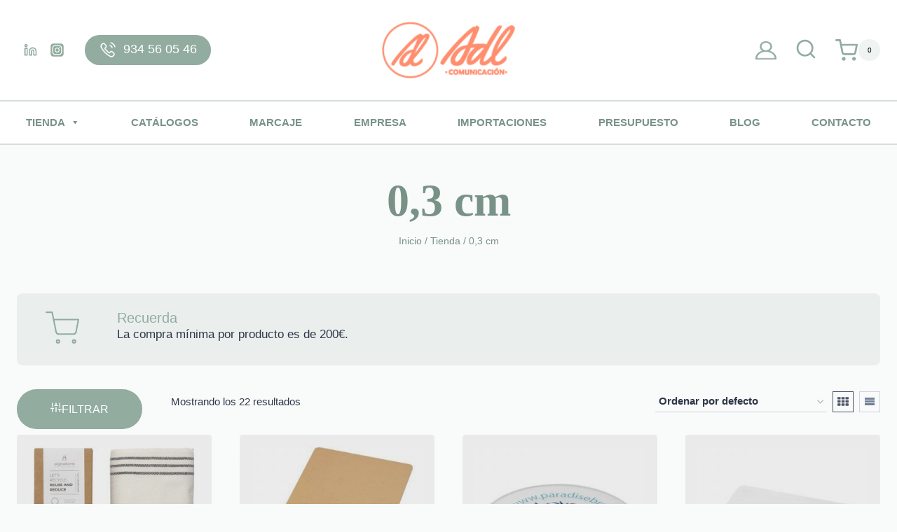

--- FILE ---
content_type: text/html; charset=UTF-8
request_url: https://adl-regalosempresa.com/tiendaonline/articulos/merchandising/alto/03-cm/
body_size: 72070
content:
<!doctype html><html lang="es" class="no-js" itemtype="https://schema.org/Blog" itemscope><head><script data-no-optimize="1">var litespeed_docref=sessionStorage.getItem("litespeed_docref");litespeed_docref&&(Object.defineProperty(document,"referrer",{get:function(){return litespeed_docref}}),sessionStorage.removeItem("litespeed_docref"));</script> <meta charset="UTF-8"><meta name="viewport" content="width=device-width, initial-scale=1, minimum-scale=1"><meta name='robots' content='index, follow, max-image-preview:large, max-snippet:-1, max-video-preview:-1' /><style>img:is([sizes="auto" i], [sizes^="auto," i]) { contain-intrinsic-size: 3000px 1500px }</style><title>Artículos personalizados alto 0,3 cm - ADL</title><link rel="canonical" href="https://adl-regalosempresa.com/tiendaonline/articulos/merchandising/alto/03-cm/" /><meta property="og:locale" content="es_ES" /><meta property="og:type" content="article" /><meta property="og:title" content="Artículos personalizados alto 0,3 cm - ADL" /><meta property="og:url" content="https://adl-regalosempresa.com/tiendaonline/articulos/merchandising/alto/03-cm/" /><meta property="og:site_name" content="ADL Comunicación" /><meta name="twitter:card" content="summary_large_image" /> <script type="application/ld+json" class="yoast-schema-graph">{"@context":"https://schema.org","@graph":[{"@type":"CollectionPage","@id":"https://adl-regalosempresa.com/tiendaonline/articulos/merchandising/alto/03-cm/","url":"https://adl-regalosempresa.com/tiendaonline/articulos/merchandising/alto/03-cm/","name":"Artículos personalizados alto 0,3 cm - ADL","isPartOf":{"@id":"https://adl-regalosempresa.com/tiendaonline/#website"},"primaryImageOfPage":{"@id":"https://adl-regalosempresa.com/tiendaonline/articulos/merchandising/alto/03-cm/#primaryimage"},"image":{"@id":"https://adl-regalosempresa.com/tiendaonline/articulos/merchandising/alto/03-cm/#primaryimage"},"thumbnailUrl":"https://adl-regalosempresa.com/tiendaonline/wp-content/uploads/2025/10/11342502.jpg","breadcrumb":{"@id":"https://adl-regalosempresa.com/tiendaonline/articulos/merchandising/alto/03-cm/#breadcrumb"},"inLanguage":"es"},{"@type":"ImageObject","inLanguage":"es","@id":"https://adl-regalosempresa.com/tiendaonline/articulos/merchandising/alto/03-cm/#primaryimage","url":"https://adl-regalosempresa.com/tiendaonline/wp-content/uploads/2025/10/11342502.jpg","contentUrl":"https://adl-regalosempresa.com/tiendaonline/wp-content/uploads/2025/10/11342502.jpg","width":1600,"height":1600,"caption":"Tela reciclada - 85 x 175 cm\"Originalhome\""},{"@type":"BreadcrumbList","@id":"https://adl-regalosempresa.com/tiendaonline/articulos/merchandising/alto/03-cm/#breadcrumb","itemListElement":[{"@type":"ListItem","position":1,"name":"Portada","item":"https://adl-regalosempresa.com/tiendaonline/"},{"@type":"ListItem","position":2,"name":"0,3 cm"}]},{"@type":"WebSite","@id":"https://adl-regalosempresa.com/tiendaonline/#website","url":"https://adl-regalosempresa.com/tiendaonline/","name":"ADL Comunicación","description":"Regalos de empresa","publisher":{"@id":"https://adl-regalosempresa.com/tiendaonline/#organization"},"potentialAction":[{"@type":"SearchAction","target":{"@type":"EntryPoint","urlTemplate":"https://adl-regalosempresa.com/tiendaonline/?s={search_term_string}"},"query-input":{"@type":"PropertyValueSpecification","valueRequired":true,"valueName":"search_term_string"}}],"inLanguage":"es"},{"@type":"Organization","@id":"https://adl-regalosempresa.com/tiendaonline/#organization","name":"ADL Comunicación","url":"https://adl-regalosempresa.com/tiendaonline/","logo":{"@type":"ImageObject","inLanguage":"es","@id":"https://adl-regalosempresa.com/tiendaonline/#/schema/logo/image/","url":"https://adl-regalosempresa.com/tiendaonline/wp-content/uploads/2017/09/logo-adl-wp.png","contentUrl":"https://adl-regalosempresa.com/tiendaonline/wp-content/uploads/2017/09/logo-adl-wp.png","width":407,"height":185,"caption":"ADL Comunicación"},"image":{"@id":"https://adl-regalosempresa.com/tiendaonline/#/schema/logo/image/"}}]}</script> <link rel='dns-prefetch' href='//www.google.com' /><link rel="alternate" type="application/rss+xml" title="ADL Comunicación &raquo; Feed" href="https://adl-regalosempresa.com/tiendaonline/feed/" /><link rel="alternate" type="application/rss+xml" title="ADL Comunicación &raquo; Feed de los comentarios" href="https://adl-regalosempresa.com/tiendaonline/comments/feed/" /> <script type="litespeed/javascript">document.documentElement.classList.remove('no-js')</script> <link rel="alternate" type="application/rss+xml" title="ADL Comunicación &raquo; 0,3 cm Alto Feed" href="https://adl-regalosempresa.com/tiendaonline/articulos/merchandising/alto/03-cm/feed/" /><link data-optimized="2" rel="stylesheet" href="https://adl-regalosempresa.com/tiendaonline/wp-content/litespeed/css/b1a48605285e1d6921f57c107a3f41ea.css?ver=fdb5b" /><style id='pdfemb-pdf-embedder-viewer-style-inline-css' type='text/css'>.wp-block-pdfemb-pdf-embedder-viewer{max-width:none}</style><style id='global-styles-inline-css' type='text/css'>:root{--wp--preset--aspect-ratio--square: 1;--wp--preset--aspect-ratio--4-3: 4/3;--wp--preset--aspect-ratio--3-4: 3/4;--wp--preset--aspect-ratio--3-2: 3/2;--wp--preset--aspect-ratio--2-3: 2/3;--wp--preset--aspect-ratio--16-9: 16/9;--wp--preset--aspect-ratio--9-16: 9/16;--wp--preset--color--black: #000000;--wp--preset--color--cyan-bluish-gray: #abb8c3;--wp--preset--color--white: #ffffff;--wp--preset--color--pale-pink: #f78da7;--wp--preset--color--vivid-red: #cf2e2e;--wp--preset--color--luminous-vivid-orange: #ff6900;--wp--preset--color--luminous-vivid-amber: #fcb900;--wp--preset--color--light-green-cyan: #7bdcb5;--wp--preset--color--vivid-green-cyan: #00d084;--wp--preset--color--pale-cyan-blue: #8ed1fc;--wp--preset--color--vivid-cyan-blue: #0693e3;--wp--preset--color--vivid-purple: #9b51e0;--wp--preset--color--theme-palette-1: var(--global-palette1);--wp--preset--color--theme-palette-2: var(--global-palette2);--wp--preset--color--theme-palette-3: var(--global-palette3);--wp--preset--color--theme-palette-4: var(--global-palette4);--wp--preset--color--theme-palette-5: var(--global-palette5);--wp--preset--color--theme-palette-6: var(--global-palette6);--wp--preset--color--theme-palette-7: var(--global-palette7);--wp--preset--color--theme-palette-8: var(--global-palette8);--wp--preset--color--theme-palette-9: var(--global-palette9);--wp--preset--color--theme-palette-10: var(--global-palette10);--wp--preset--color--theme-palette-11: var(--global-palette11);--wp--preset--color--theme-palette-12: var(--global-palette12);--wp--preset--color--theme-palette-13: var(--global-palette13);--wp--preset--color--theme-palette-14: var(--global-palette14);--wp--preset--color--theme-palette-15: var(--global-palette15);--wp--preset--gradient--vivid-cyan-blue-to-vivid-purple: linear-gradient(135deg,rgba(6,147,227,1) 0%,rgb(155,81,224) 100%);--wp--preset--gradient--light-green-cyan-to-vivid-green-cyan: linear-gradient(135deg,rgb(122,220,180) 0%,rgb(0,208,130) 100%);--wp--preset--gradient--luminous-vivid-amber-to-luminous-vivid-orange: linear-gradient(135deg,rgba(252,185,0,1) 0%,rgba(255,105,0,1) 100%);--wp--preset--gradient--luminous-vivid-orange-to-vivid-red: linear-gradient(135deg,rgba(255,105,0,1) 0%,rgb(207,46,46) 100%);--wp--preset--gradient--very-light-gray-to-cyan-bluish-gray: linear-gradient(135deg,rgb(238,238,238) 0%,rgb(169,184,195) 100%);--wp--preset--gradient--cool-to-warm-spectrum: linear-gradient(135deg,rgb(74,234,220) 0%,rgb(151,120,209) 20%,rgb(207,42,186) 40%,rgb(238,44,130) 60%,rgb(251,105,98) 80%,rgb(254,248,76) 100%);--wp--preset--gradient--blush-light-purple: linear-gradient(135deg,rgb(255,206,236) 0%,rgb(152,150,240) 100%);--wp--preset--gradient--blush-bordeaux: linear-gradient(135deg,rgb(254,205,165) 0%,rgb(254,45,45) 50%,rgb(107,0,62) 100%);--wp--preset--gradient--luminous-dusk: linear-gradient(135deg,rgb(255,203,112) 0%,rgb(199,81,192) 50%,rgb(65,88,208) 100%);--wp--preset--gradient--pale-ocean: linear-gradient(135deg,rgb(255,245,203) 0%,rgb(182,227,212) 50%,rgb(51,167,181) 100%);--wp--preset--gradient--electric-grass: linear-gradient(135deg,rgb(202,248,128) 0%,rgb(113,206,126) 100%);--wp--preset--gradient--midnight: linear-gradient(135deg,rgb(2,3,129) 0%,rgb(40,116,252) 100%);--wp--preset--font-size--small: var(--global-font-size-small);--wp--preset--font-size--medium: var(--global-font-size-medium);--wp--preset--font-size--large: var(--global-font-size-large);--wp--preset--font-size--x-large: 42px;--wp--preset--font-size--larger: var(--global-font-size-larger);--wp--preset--font-size--xxlarge: var(--global-font-size-xxlarge);--wp--preset--spacing--20: 0.44rem;--wp--preset--spacing--30: 0.67rem;--wp--preset--spacing--40: 1rem;--wp--preset--spacing--50: 1.5rem;--wp--preset--spacing--60: 2.25rem;--wp--preset--spacing--70: 3.38rem;--wp--preset--spacing--80: 5.06rem;--wp--preset--shadow--natural: 6px 6px 9px rgba(0, 0, 0, 0.2);--wp--preset--shadow--deep: 12px 12px 50px rgba(0, 0, 0, 0.4);--wp--preset--shadow--sharp: 6px 6px 0px rgba(0, 0, 0, 0.2);--wp--preset--shadow--outlined: 6px 6px 0px -3px rgba(255, 255, 255, 1), 6px 6px rgba(0, 0, 0, 1);--wp--preset--shadow--crisp: 6px 6px 0px rgba(0, 0, 0, 1);}:root { --wp--style--global--content-size: var(--global-calc-content-width);--wp--style--global--wide-size: var(--global-calc-wide-content-width); }:where(body) { margin: 0; }.wp-site-blocks > .alignleft { float: left; margin-right: 2em; }.wp-site-blocks > .alignright { float: right; margin-left: 2em; }.wp-site-blocks > .aligncenter { justify-content: center; margin-left: auto; margin-right: auto; }:where(.is-layout-flex){gap: 0.5em;}:where(.is-layout-grid){gap: 0.5em;}.is-layout-flow > .alignleft{float: left;margin-inline-start: 0;margin-inline-end: 2em;}.is-layout-flow > .alignright{float: right;margin-inline-start: 2em;margin-inline-end: 0;}.is-layout-flow > .aligncenter{margin-left: auto !important;margin-right: auto !important;}.is-layout-constrained > .alignleft{float: left;margin-inline-start: 0;margin-inline-end: 2em;}.is-layout-constrained > .alignright{float: right;margin-inline-start: 2em;margin-inline-end: 0;}.is-layout-constrained > .aligncenter{margin-left: auto !important;margin-right: auto !important;}.is-layout-constrained > :where(:not(.alignleft):not(.alignright):not(.alignfull)){max-width: var(--wp--style--global--content-size);margin-left: auto !important;margin-right: auto !important;}.is-layout-constrained > .alignwide{max-width: var(--wp--style--global--wide-size);}body .is-layout-flex{display: flex;}.is-layout-flex{flex-wrap: wrap;align-items: center;}.is-layout-flex > :is(*, div){margin: 0;}body .is-layout-grid{display: grid;}.is-layout-grid > :is(*, div){margin: 0;}body{padding-top: 0px;padding-right: 0px;padding-bottom: 0px;padding-left: 0px;}a:where(:not(.wp-element-button)){text-decoration: underline;}.has-black-color{color: var(--wp--preset--color--black) !important;}.has-cyan-bluish-gray-color{color: var(--wp--preset--color--cyan-bluish-gray) !important;}.has-white-color{color: var(--wp--preset--color--white) !important;}.has-pale-pink-color{color: var(--wp--preset--color--pale-pink) !important;}.has-vivid-red-color{color: var(--wp--preset--color--vivid-red) !important;}.has-luminous-vivid-orange-color{color: var(--wp--preset--color--luminous-vivid-orange) !important;}.has-luminous-vivid-amber-color{color: var(--wp--preset--color--luminous-vivid-amber) !important;}.has-light-green-cyan-color{color: var(--wp--preset--color--light-green-cyan) !important;}.has-vivid-green-cyan-color{color: var(--wp--preset--color--vivid-green-cyan) !important;}.has-pale-cyan-blue-color{color: var(--wp--preset--color--pale-cyan-blue) !important;}.has-vivid-cyan-blue-color{color: var(--wp--preset--color--vivid-cyan-blue) !important;}.has-vivid-purple-color{color: var(--wp--preset--color--vivid-purple) !important;}.has-theme-palette-1-color{color: var(--wp--preset--color--theme-palette-1) !important;}.has-theme-palette-2-color{color: var(--wp--preset--color--theme-palette-2) !important;}.has-theme-palette-3-color{color: var(--wp--preset--color--theme-palette-3) !important;}.has-theme-palette-4-color{color: var(--wp--preset--color--theme-palette-4) !important;}.has-theme-palette-5-color{color: var(--wp--preset--color--theme-palette-5) !important;}.has-theme-palette-6-color{color: var(--wp--preset--color--theme-palette-6) !important;}.has-theme-palette-7-color{color: var(--wp--preset--color--theme-palette-7) !important;}.has-theme-palette-8-color{color: var(--wp--preset--color--theme-palette-8) !important;}.has-theme-palette-9-color{color: var(--wp--preset--color--theme-palette-9) !important;}.has-theme-palette-10-color{color: var(--wp--preset--color--theme-palette-10) !important;}.has-theme-palette-11-color{color: var(--wp--preset--color--theme-palette-11) !important;}.has-theme-palette-12-color{color: var(--wp--preset--color--theme-palette-12) !important;}.has-theme-palette-13-color{color: var(--wp--preset--color--theme-palette-13) !important;}.has-theme-palette-14-color{color: var(--wp--preset--color--theme-palette-14) !important;}.has-theme-palette-15-color{color: var(--wp--preset--color--theme-palette-15) !important;}.has-black-background-color{background-color: var(--wp--preset--color--black) !important;}.has-cyan-bluish-gray-background-color{background-color: var(--wp--preset--color--cyan-bluish-gray) !important;}.has-white-background-color{background-color: var(--wp--preset--color--white) !important;}.has-pale-pink-background-color{background-color: var(--wp--preset--color--pale-pink) !important;}.has-vivid-red-background-color{background-color: var(--wp--preset--color--vivid-red) !important;}.has-luminous-vivid-orange-background-color{background-color: var(--wp--preset--color--luminous-vivid-orange) !important;}.has-luminous-vivid-amber-background-color{background-color: var(--wp--preset--color--luminous-vivid-amber) !important;}.has-light-green-cyan-background-color{background-color: var(--wp--preset--color--light-green-cyan) !important;}.has-vivid-green-cyan-background-color{background-color: var(--wp--preset--color--vivid-green-cyan) !important;}.has-pale-cyan-blue-background-color{background-color: var(--wp--preset--color--pale-cyan-blue) !important;}.has-vivid-cyan-blue-background-color{background-color: var(--wp--preset--color--vivid-cyan-blue) !important;}.has-vivid-purple-background-color{background-color: var(--wp--preset--color--vivid-purple) !important;}.has-theme-palette-1-background-color{background-color: var(--wp--preset--color--theme-palette-1) !important;}.has-theme-palette-2-background-color{background-color: var(--wp--preset--color--theme-palette-2) !important;}.has-theme-palette-3-background-color{background-color: var(--wp--preset--color--theme-palette-3) !important;}.has-theme-palette-4-background-color{background-color: var(--wp--preset--color--theme-palette-4) !important;}.has-theme-palette-5-background-color{background-color: var(--wp--preset--color--theme-palette-5) !important;}.has-theme-palette-6-background-color{background-color: var(--wp--preset--color--theme-palette-6) !important;}.has-theme-palette-7-background-color{background-color: var(--wp--preset--color--theme-palette-7) !important;}.has-theme-palette-8-background-color{background-color: var(--wp--preset--color--theme-palette-8) !important;}.has-theme-palette-9-background-color{background-color: var(--wp--preset--color--theme-palette-9) !important;}.has-theme-palette-10-background-color{background-color: var(--wp--preset--color--theme-palette-10) !important;}.has-theme-palette-11-background-color{background-color: var(--wp--preset--color--theme-palette-11) !important;}.has-theme-palette-12-background-color{background-color: var(--wp--preset--color--theme-palette-12) !important;}.has-theme-palette-13-background-color{background-color: var(--wp--preset--color--theme-palette-13) !important;}.has-theme-palette-14-background-color{background-color: var(--wp--preset--color--theme-palette-14) !important;}.has-theme-palette-15-background-color{background-color: var(--wp--preset--color--theme-palette-15) !important;}.has-black-border-color{border-color: var(--wp--preset--color--black) !important;}.has-cyan-bluish-gray-border-color{border-color: var(--wp--preset--color--cyan-bluish-gray) !important;}.has-white-border-color{border-color: var(--wp--preset--color--white) !important;}.has-pale-pink-border-color{border-color: var(--wp--preset--color--pale-pink) !important;}.has-vivid-red-border-color{border-color: var(--wp--preset--color--vivid-red) !important;}.has-luminous-vivid-orange-border-color{border-color: var(--wp--preset--color--luminous-vivid-orange) !important;}.has-luminous-vivid-amber-border-color{border-color: var(--wp--preset--color--luminous-vivid-amber) !important;}.has-light-green-cyan-border-color{border-color: var(--wp--preset--color--light-green-cyan) !important;}.has-vivid-green-cyan-border-color{border-color: var(--wp--preset--color--vivid-green-cyan) !important;}.has-pale-cyan-blue-border-color{border-color: var(--wp--preset--color--pale-cyan-blue) !important;}.has-vivid-cyan-blue-border-color{border-color: var(--wp--preset--color--vivid-cyan-blue) !important;}.has-vivid-purple-border-color{border-color: var(--wp--preset--color--vivid-purple) !important;}.has-theme-palette-1-border-color{border-color: var(--wp--preset--color--theme-palette-1) !important;}.has-theme-palette-2-border-color{border-color: var(--wp--preset--color--theme-palette-2) !important;}.has-theme-palette-3-border-color{border-color: var(--wp--preset--color--theme-palette-3) !important;}.has-theme-palette-4-border-color{border-color: var(--wp--preset--color--theme-palette-4) !important;}.has-theme-palette-5-border-color{border-color: var(--wp--preset--color--theme-palette-5) !important;}.has-theme-palette-6-border-color{border-color: var(--wp--preset--color--theme-palette-6) !important;}.has-theme-palette-7-border-color{border-color: var(--wp--preset--color--theme-palette-7) !important;}.has-theme-palette-8-border-color{border-color: var(--wp--preset--color--theme-palette-8) !important;}.has-theme-palette-9-border-color{border-color: var(--wp--preset--color--theme-palette-9) !important;}.has-theme-palette-10-border-color{border-color: var(--wp--preset--color--theme-palette-10) !important;}.has-theme-palette-11-border-color{border-color: var(--wp--preset--color--theme-palette-11) !important;}.has-theme-palette-12-border-color{border-color: var(--wp--preset--color--theme-palette-12) !important;}.has-theme-palette-13-border-color{border-color: var(--wp--preset--color--theme-palette-13) !important;}.has-theme-palette-14-border-color{border-color: var(--wp--preset--color--theme-palette-14) !important;}.has-theme-palette-15-border-color{border-color: var(--wp--preset--color--theme-palette-15) !important;}.has-vivid-cyan-blue-to-vivid-purple-gradient-background{background: var(--wp--preset--gradient--vivid-cyan-blue-to-vivid-purple) !important;}.has-light-green-cyan-to-vivid-green-cyan-gradient-background{background: var(--wp--preset--gradient--light-green-cyan-to-vivid-green-cyan) !important;}.has-luminous-vivid-amber-to-luminous-vivid-orange-gradient-background{background: var(--wp--preset--gradient--luminous-vivid-amber-to-luminous-vivid-orange) !important;}.has-luminous-vivid-orange-to-vivid-red-gradient-background{background: var(--wp--preset--gradient--luminous-vivid-orange-to-vivid-red) !important;}.has-very-light-gray-to-cyan-bluish-gray-gradient-background{background: var(--wp--preset--gradient--very-light-gray-to-cyan-bluish-gray) !important;}.has-cool-to-warm-spectrum-gradient-background{background: var(--wp--preset--gradient--cool-to-warm-spectrum) !important;}.has-blush-light-purple-gradient-background{background: var(--wp--preset--gradient--blush-light-purple) !important;}.has-blush-bordeaux-gradient-background{background: var(--wp--preset--gradient--blush-bordeaux) !important;}.has-luminous-dusk-gradient-background{background: var(--wp--preset--gradient--luminous-dusk) !important;}.has-pale-ocean-gradient-background{background: var(--wp--preset--gradient--pale-ocean) !important;}.has-electric-grass-gradient-background{background: var(--wp--preset--gradient--electric-grass) !important;}.has-midnight-gradient-background{background: var(--wp--preset--gradient--midnight) !important;}.has-small-font-size{font-size: var(--wp--preset--font-size--small) !important;}.has-medium-font-size{font-size: var(--wp--preset--font-size--medium) !important;}.has-large-font-size{font-size: var(--wp--preset--font-size--large) !important;}.has-x-large-font-size{font-size: var(--wp--preset--font-size--x-large) !important;}.has-larger-font-size{font-size: var(--wp--preset--font-size--larger) !important;}.has-xxlarge-font-size{font-size: var(--wp--preset--font-size--xxlarge) !important;}
:where(.wp-block-post-template.is-layout-flex){gap: 1.25em;}:where(.wp-block-post-template.is-layout-grid){gap: 1.25em;}
:where(.wp-block-columns.is-layout-flex){gap: 2em;}:where(.wp-block-columns.is-layout-grid){gap: 2em;}
:root :where(.wp-block-pullquote){font-size: 1.5em;line-height: 1.6;}</style><style id='woocommerce-inline-inline-css' type='text/css'>.woocommerce form .form-row .required { visibility: visible; }
.woocommerce form .form-row .required { visibility: visible; }</style><style id='woo-variation-swatches-inline-css' type='text/css'>:root {
--wvs-tick:url("data:image/svg+xml;utf8,%3Csvg filter='drop-shadow(0px 0px 2px rgb(0 0 0 / .8))' xmlns='http://www.w3.org/2000/svg'  viewBox='0 0 30 30'%3E%3Cpath fill='none' stroke='%23ffffff' stroke-linecap='round' stroke-linejoin='round' stroke-width='4' d='M4 16L11 23 27 7'/%3E%3C/svg%3E");

--wvs-cross:url("data:image/svg+xml;utf8,%3Csvg filter='drop-shadow(0px 0px 5px rgb(255 255 255 / .6))' xmlns='http://www.w3.org/2000/svg' width='72px' height='72px' viewBox='0 0 24 24'%3E%3Cpath fill='none' stroke='%23ad0000' stroke-linecap='round' stroke-width='0.6' d='M5 5L19 19M19 5L5 19'/%3E%3C/svg%3E");
--wvs-single-product-item-width:50px;
--wvs-single-product-item-height:50px;
--wvs-single-product-item-font-size:14px}</style><style id='kadence-global-inline-css' type='text/css'>/* Kadence Base CSS */
:root{--global-palette1:#92aca0;--global-palette2:#799287;--global-palette3:#1A202C;--global-palette4:#2D3748;--global-palette5:#4A5568;--global-palette6:#718096;--global-palette7:#EDF2F7;--global-palette8:rgba(146,172,160,0.05);--global-palette9:#ffffff;--global-palette10:oklch(from var(--global-palette1) calc(l + 0.10 * (1 - l)) calc(c * 1.00) calc(h + 180) / 100%);--global-palette11:#13612e;--global-palette12:#1159af;--global-palette13:#b82105;--global-palette14:#f7630c;--global-palette15:#f5a524;--global-palette9rgb:255, 255, 255;--global-palette-highlight:var(--global-palette2);--global-palette-highlight-alt:var(--global-palette2);--global-palette-highlight-alt2:var(--global-palette9);--global-palette-btn-bg:var(--global-palette1);--global-palette-btn-bg-hover:var(--global-palette2);--global-palette-btn:var(--global-palette9);--global-palette-btn-hover:var(--global-palette9);--global-palette-btn-sec-bg:var(--global-palette7);--global-palette-btn-sec-bg-hover:var(--global-palette2);--global-palette-btn-sec:var(--global-palette3);--global-palette-btn-sec-hover:var(--global-palette9);--global-body-font-family:Lato, sans-serif;--global-heading-font-family:inherit;--global-primary-nav-font-family:inherit;--global-fallback-font:sans-serif;--global-display-fallback-font:sans-serif;--global-content-width:1400px;--global-content-wide-width:calc(1400px + 230px);--global-content-narrow-width:842px;--global-content-edge-padding:1.5rem;--global-content-boxed-padding:2rem;--global-calc-content-width:calc(1400px - var(--global-content-edge-padding) - var(--global-content-edge-padding) );--wp--style--global--content-size:var(--global-calc-content-width);}.wp-site-blocks{--global-vw:calc( 100vw - ( 0.5 * var(--scrollbar-offset)));}body{background:var(--global-palette8);}body, input, select, optgroup, textarea{font-style:normal;font-weight:normal;font-size:17px;line-height:1.6;font-family:var(--global-body-font-family);color:var(--global-palette4);}.content-bg, body.content-style-unboxed .site{background:var(--global-palette9);}h1,h2,h3,h4,h5,h6{font-family:var(--global-heading-font-family);}h1{font-style:normal;font-weight:700;font-size:32px;line-height:1.2em;color:var(--global-palette3);}h2{font-style:normal;font-weight:700;font-size:28px;line-height:1.5;color:var(--global-palette3);}h3{font-weight:700;font-size:24px;line-height:1.5;color:var(--global-palette3);}h4{font-weight:700;font-size:22px;line-height:1.5;color:var(--global-palette4);}h5{font-weight:700;font-size:20px;line-height:1.5;color:var(--global-palette4);}h6{font-weight:700;font-size:18px;line-height:1.5;color:var(--global-palette5);}.entry-hero .kadence-breadcrumbs{max-width:1400px;}.site-container, .site-header-row-layout-contained, .site-footer-row-layout-contained, .entry-hero-layout-contained, .comments-area, .alignfull > .wp-block-cover__inner-container, .alignwide > .wp-block-cover__inner-container{max-width:var(--global-content-width);}.content-width-narrow .content-container.site-container, .content-width-narrow .hero-container.site-container{max-width:var(--global-content-narrow-width);}@media all and (min-width: 1630px){.wp-site-blocks .content-container  .alignwide{margin-left:-115px;margin-right:-115px;width:unset;max-width:unset;}}@media all and (min-width: 1102px){.content-width-narrow .wp-site-blocks .content-container .alignwide{margin-left:-130px;margin-right:-130px;width:unset;max-width:unset;}}.content-style-boxed .wp-site-blocks .entry-content .alignwide{margin-left:calc( -1 * var( --global-content-boxed-padding ) );margin-right:calc( -1 * var( --global-content-boxed-padding ) );}.content-area{margin-top:5rem;margin-bottom:5rem;}@media all and (max-width: 1024px){.content-area{margin-top:3rem;margin-bottom:3rem;}}@media all and (max-width: 767px){.content-area{margin-top:2rem;margin-bottom:2rem;}}@media all and (max-width: 1024px){:root{--global-content-boxed-padding:2rem;}}@media all and (max-width: 767px){:root{--global-content-boxed-padding:1.5rem;}}.entry-content-wrap{padding:2rem;}@media all and (max-width: 1024px){.entry-content-wrap{padding:2rem;}}@media all and (max-width: 767px){.entry-content-wrap{padding:1.5rem;}}.entry.single-entry{box-shadow:0px 15px 15px -10px rgba(0,0,0,0.05);border-radius:0px 0px 0px 0px;}.entry.loop-entry{box-shadow:0px 15px 15px -10px rgba(0,0,0,0.05);}.loop-entry .entry-content-wrap{padding:2rem;}@media all and (max-width: 1024px){.loop-entry .entry-content-wrap{padding:2rem;}}@media all and (max-width: 767px){.loop-entry .entry-content-wrap{padding:1.5rem;}}button, .button, .wp-block-button__link, input[type="button"], input[type="reset"], input[type="submit"], .fl-button, .elementor-button-wrapper .elementor-button, .wc-block-components-checkout-place-order-button, .wc-block-cart__submit{font-style:normal;font-weight:normal;font-size:16px;letter-spacing:0em;text-transform:uppercase;border-radius:50px;padding:1rem 3rem 1rem 3rem;box-shadow:0px 0px 0px 0px rgba(0,0,0,0);}.wp-block-button.is-style-outline .wp-block-button__link{padding:1rem 3rem 1rem 3rem;}button:hover, button:focus, button:active, .button:hover, .button:focus, .button:active, .wp-block-button__link:hover, .wp-block-button__link:focus, .wp-block-button__link:active, input[type="button"]:hover, input[type="button"]:focus, input[type="button"]:active, input[type="reset"]:hover, input[type="reset"]:focus, input[type="reset"]:active, input[type="submit"]:hover, input[type="submit"]:focus, input[type="submit"]:active, .elementor-button-wrapper .elementor-button:hover, .elementor-button-wrapper .elementor-button:focus, .elementor-button-wrapper .elementor-button:active, .wc-block-cart__submit:hover{box-shadow:0px 15px 25px -7px rgba(0,0,0,0.1);}.kb-button.kb-btn-global-outline.kb-btn-global-inherit{padding-top:calc(1rem - 2px);padding-right:calc(3rem - 2px);padding-bottom:calc(1rem - 2px);padding-left:calc(3rem - 2px);}button.button-style-secondary, .button.button-style-secondary, .wp-block-button__link.button-style-secondary, input[type="button"].button-style-secondary, input[type="reset"].button-style-secondary, input[type="submit"].button-style-secondary, .fl-button.button-style-secondary, .elementor-button-wrapper .elementor-button.button-style-secondary, .wc-block-components-checkout-place-order-button.button-style-secondary, .wc-block-cart__submit.button-style-secondary{font-style:normal;font-weight:normal;font-size:16px;letter-spacing:0em;text-transform:uppercase;}@media all and (min-width: 1025px){.transparent-header .entry-hero .entry-hero-container-inner{padding-top:calc(80px + 0px);}}@media all and (max-width: 1024px){.mobile-transparent-header .entry-hero .entry-hero-container-inner{padding-top:0px;}}@media all and (max-width: 767px){.mobile-transparent-header .entry-hero .entry-hero-container-inner{padding-top:0px;}}#kt-scroll-up-reader, #kt-scroll-up{border-radius:0px 0px 0px 0px;bottom:30px;font-size:1.2em;padding:0.4em 0.4em 0.4em 0.4em;}#kt-scroll-up-reader.scroll-up-side-right, #kt-scroll-up.scroll-up-side-right{right:30px;}#kt-scroll-up-reader.scroll-up-side-left, #kt-scroll-up.scroll-up-side-left{left:30px;}.comment-metadata a:not(.comment-edit-link), .comment-body .edit-link:before{display:none;}.post-archive-hero-section .entry-hero-container-inner{background:rgba(0,0,0,0);}.entry-hero.post-archive-hero-section .entry-header{min-height:0px;}.wp-site-blocks .post-archive-title h1{color:var(--global-palette2);}.loop-entry.type-post h2.entry-title{font-style:normal;font-size:1.3em;line-height:1.3em;color:var(--global-palette4);}.loop-entry.type-post .entry-meta{font-style:normal;font-weight:400;}
/* Kadence Header CSS */
@media all and (max-width: 1024px){.mobile-transparent-header #masthead{position:absolute;left:0px;right:0px;z-index:100;}.kadence-scrollbar-fixer.mobile-transparent-header #masthead{right:var(--scrollbar-offset,0);}.mobile-transparent-header #masthead, .mobile-transparent-header .site-top-header-wrap .site-header-row-container-inner, .mobile-transparent-header .site-main-header-wrap .site-header-row-container-inner, .mobile-transparent-header .site-bottom-header-wrap .site-header-row-container-inner{background:transparent;}.site-header-row-tablet-layout-fullwidth, .site-header-row-tablet-layout-standard{padding:0px;}}@media all and (min-width: 1025px){.transparent-header #masthead{position:absolute;left:0px;right:0px;z-index:100;}.transparent-header.kadence-scrollbar-fixer #masthead{right:var(--scrollbar-offset,0);}.transparent-header #masthead, .transparent-header .site-top-header-wrap .site-header-row-container-inner, .transparent-header .site-main-header-wrap .site-header-row-container-inner, .transparent-header .site-bottom-header-wrap .site-header-row-container-inner{background:transparent;}}.site-branding a.brand img{max-width:200px;}.site-branding a.brand img.svg-logo-image{width:200px;}.site-branding{padding:30px 30px 30px 30px;}#masthead, #masthead .kadence-sticky-header.item-is-fixed:not(.item-at-start):not(.site-header-row-container):not(.site-main-header-wrap), #masthead .kadence-sticky-header.item-is-fixed:not(.item-at-start) > .site-header-row-container-inner{background-color:#ffffff;}.site-main-header-inner-wrap{min-height:80px;}.site-bottom-header-wrap .site-header-row-container-inner{background:var(--global-palette9);border-top:2px solid rgba(121,146,135,0.3);border-bottom:2px solid rgba(121,146,135,0.3);}.site-bottom-header-inner-wrap{min-height:0px;}.site-bottom-header-wrap .site-header-row-container-inner>.site-container{padding:10px 0px 10px 0px;}#masthead .kadence-sticky-header.item-is-fixed:not(.item-at-start):not(.site-header-row-container):not(.item-hidden-above):not(.site-main-header-wrap), #masthead .kadence-sticky-header.item-is-fixed:not(.item-at-start):not(.item-hidden-above) > .site-header-row-container-inner{border-bottom:0px solid var(--global-palette1);}.site-main-header-wrap.site-header-row-container.site-header-focus-item.site-header-row-layout-standard.kadence-sticky-header.item-is-fixed.item-is-stuck, .site-header-upper-inner-wrap.kadence-sticky-header.item-is-fixed.item-is-stuck, .site-header-inner-wrap.kadence-sticky-header.item-is-fixed.item-is-stuck, .site-top-header-wrap.site-header-row-container.site-header-focus-item.site-header-row-layout-standard.kadence-sticky-header.item-is-fixed.item-is-stuck, .site-bottom-header-wrap.site-header-row-container.site-header-focus-item.site-header-row-layout-standard.kadence-sticky-header.item-is-fixed.item-is-stuck{box-shadow:0px 0px 0px 0px rgba(0,0,0,0);}#masthead .kadence-sticky-header.item-is-fixed:not(.item-at-start) .site-branding .site-title, #masthead .kadence-sticky-header.item-is-fixed:not(.item-at-start) .site-branding .site-description{color:var(--global-palette1);}#masthead .kadence-sticky-header.item-is-fixed:not(.item-at-start) .header-menu-container > ul > li > a{color:var(--global-palette1);}#masthead .kadence-sticky-header.item-is-fixed:not(.item-at-start) .mobile-toggle-open-container .menu-toggle-open, #masthead .kadence-sticky-header.item-is-fixed:not(.item-at-start) .search-toggle-open-container .search-toggle-open{color:var(--global-palette1);}#masthead .kadence-sticky-header.item-is-fixed:not(.item-at-start) .header-social-wrap a.social-button, #masthead .kadence-sticky-header.item-is-fixed:not(.item-at-start) .header-mobile-social-wrap a.social-button{color:var(--global-palette1);}#masthead .kadence-sticky-header.item-is-fixed:not(.item-at-start) .header-cart-wrap .header-cart-button, #masthead .kadence-sticky-header.item-is-fixed:not(.item-at-start) .header-mobile-cart-wrap .header-cart-button{color:var(--global-palette1);}#masthead .kadence-sticky-header.item-is-fixed:not(.item-at-start) .header-cart-wrap .header-cart-button .header-cart-total, #masthead .kadence-sticky-header.item-is-fixed:not(.item-at-start) .header-mobile-cart-wrap .header-cart-button .header-cart-total{color:var(--global-palette3);background:rgba(146,172,160,0.15);}#masthead .kadence-sticky-header.item-is-fixed:not(.item-at-start) .header-html, #masthead .kadence-sticky-header.item-is-fixed:not(.item-at-start) .mobile-html{color:var(--global-palette1);}.header-navigation[class*="header-navigation-style-underline"] .header-menu-container.primary-menu-container>ul>li>a:after{width:calc( 100% - 2rem);}.main-navigation .primary-menu-container > ul > li.menu-item > a{padding-left:calc(2rem / 2);padding-right:calc(2rem / 2);color:var(--global-palette2);}.main-navigation .primary-menu-container > ul > li.menu-item .dropdown-nav-special-toggle{right:calc(2rem / 2);}.main-navigation .primary-menu-container > ul li.menu-item > a{font-style:normal;font-weight:700;font-size:16px;text-transform:uppercase;}.main-navigation .primary-menu-container > ul > li.menu-item > a:hover{color:var(--global-palette1);}.main-navigation .primary-menu-container > ul > li.menu-item.current-menu-item > a{color:var(--global-palette2);}.header-navigation .header-menu-container ul ul.sub-menu, .header-navigation .header-menu-container ul ul.submenu{box-shadow:0px 2px 13px 0px rgba(0,0,0,0.1);}.header-navigation .header-menu-container ul ul li.menu-item, .header-menu-container ul.menu > li.kadence-menu-mega-enabled > ul > li.menu-item > a{border-bottom:1px solid rgba(255,255,255,0.1);background:var(--global-palette3);border-radius:0px 0px 0px 0px;}.header-navigation .header-menu-container ul ul li.menu-item > a{width:300px;padding-top:1em;padding-bottom:1em;color:var(--global-palette8);font-size:12px;}.header-navigation .header-menu-container ul ul li.menu-item > a:hover{color:var(--global-palette9);background:var(--global-palette4);border-radius:0px 0px 0px 0px;}.header-navigation .header-menu-container ul ul li.menu-item.current-menu-item > a{color:var(--global-palette9);background:var(--global-palette4);border-radius:0px 0px 0px 0px;}.mobile-toggle-open-container .menu-toggle-open, .mobile-toggle-open-container .menu-toggle-open:focus{color:var(--global-palette1);padding:0.4em 0.6em 0.4em 0.6em;font-size:14px;}.mobile-toggle-open-container .menu-toggle-open.menu-toggle-style-bordered{border:1px solid currentColor;}.mobile-toggle-open-container .menu-toggle-open .menu-toggle-icon{font-size:40px;}.mobile-toggle-open-container .menu-toggle-open:hover, .mobile-toggle-open-container .menu-toggle-open:focus-visible{color:var(--global-palette1);}.mobile-navigation ul li{font-size:14px;}.mobile-navigation ul li a{padding-top:1em;padding-bottom:1em;}.mobile-navigation ul li > a, .mobile-navigation ul li.menu-item-has-children > .drawer-nav-drop-wrap{background:#8f756e;color:var(--global-palette9);}.mobile-navigation ul li > a:hover, .mobile-navigation ul li.menu-item-has-children > .drawer-nav-drop-wrap:hover{color:var(--global-palette9);}.mobile-navigation ul li.current-menu-item > a, .mobile-navigation ul li.current-menu-item.menu-item-has-children > .drawer-nav-drop-wrap{color:var(--global-palette9);}.mobile-navigation ul li.menu-item-has-children .drawer-nav-drop-wrap, .mobile-navigation ul li:not(.menu-item-has-children) a{border-bottom:1px solid rgba(255,255,255,0.1);}.mobile-navigation:not(.drawer-navigation-parent-toggle-true) ul li.menu-item-has-children .drawer-nav-drop-wrap button{border-left:1px solid rgba(255,255,255,0.1);}#mobile-drawer .drawer-header .drawer-toggle{padding:0.6em 0.15em 0.6em 0.15em;font-size:50px;}#main-header .header-button{font-style:normal;font-size:18px;margin:0px 0px 0px 10px;color:#ffffff;background:var(--global-palette1);border:2px none currentColor;box-shadow:0px 0px 0px -7px rgba(0,0,0,0);}#main-header .header-button:hover{color:#ffffff;background:var(--global-palette2);box-shadow:0px 15px 25px -7px rgba(0,0,0,0);}.header-html{font-style:normal;color:var(--global-palette9);}.header-html a{color:var(--global-palette9);}.header-html a:hover{color:var(--global-palette9);}.site-header-item .header-cart-wrap .header-cart-inner-wrap .header-cart-button{color:var(--global-palette1);padding:0em 0em 0em 0em;}.site-header-item .header-cart-wrap .header-cart-inner-wrap .header-cart-button:hover{color:var(--global-palette2);}.header-cart-wrap .header-cart-button .kadence-svg-iconset{font-size:2rem;}.header-mobile-cart-wrap .header-cart-inner-wrap .header-cart-button{color:var(--global-palette3);}.header-mobile-cart-wrap .header-cart-button .kadence-svg-iconset{font-size:2rem;}.header-social-wrap .header-social-inner-wrap{font-size:1.2rem;gap:0rem;}.header-social-wrap .header-social-inner-wrap .social-button{color:var(--global-palette1);border:2px none transparent;border-radius:3px;}.header-social-wrap .header-social-inner-wrap .social-button:hover{color:var(--global-palette2);}.search-toggle-open-container .search-toggle-open{color:var(--global-palette1);padding:0em 1em 0em 1em;}.search-toggle-open-container .search-toggle-open.search-toggle-style-bordered{border:1px solid currentColor;}.search-toggle-open-container .search-toggle-open .search-toggle-icon{font-size:2rem;}.search-toggle-open-container .search-toggle-open:hover, .search-toggle-open-container .search-toggle-open:focus{color:var(--global-palette2);}#search-drawer .drawer-inner .drawer-content form input.search-field, #search-drawer .drawer-inner .drawer-content form .kadence-search-icon-wrap, #search-drawer .drawer-header{color:var(--global-palette9);}#search-drawer .drawer-inner .drawer-content form input.search-field:focus, #search-drawer .drawer-inner .drawer-content form input.search-submit:hover ~ .kadence-search-icon-wrap, #search-drawer .drawer-inner .drawer-content form button[type="submit"]:hover ~ .kadence-search-icon-wrap{color:var(--global-palette9);}#search-drawer .drawer-inner{background:rgba(9,12,16,0.8);}
/* Kadence Footer CSS */
#colophon{background:linear-gradient(0deg,var(--global-palette1,#92aca0) 0%,var(--global-palette2,#799287) 96%);}.site-middle-footer-wrap .site-footer-row-container-inner{font-style:normal;font-size:12px;line-height:1.4;letter-spacing:0em;color:rgba(255,255,255,0.8);}.site-footer .site-middle-footer-wrap a:where(:not(.button):not(.wp-block-button__link):not(.wp-element-button)){color:rgba(255,255,255,0.8);}.site-footer .site-middle-footer-wrap a:where(:not(.button):not(.wp-block-button__link):not(.wp-element-button)):hover{color:var(--global-palette9);}.site-middle-footer-inner-wrap{padding-top:50px;padding-bottom:60px;grid-column-gap:30px;grid-row-gap:30px;}.site-middle-footer-inner-wrap .widget{margin-bottom:30px;}.site-middle-footer-inner-wrap .site-footer-section:not(:last-child):after{right:calc(-30px / 2);}.site-top-footer-wrap .site-footer-row-container-inner{font-style:normal;font-size:15px;color:var(--global-palette9);}.site-footer .site-top-footer-wrap a:not(.button):not(.wp-block-button__link):not(.wp-element-button){color:rgba(255,255,255,0.8);}.site-footer .site-top-footer-wrap a:not(.button):not(.wp-block-button__link):not(.wp-element-button):hover{color:var(--global-palette9);}.site-top-footer-inner-wrap{padding-top:60px;padding-bottom:30px;grid-column-gap:30px;grid-row-gap:30px;}.site-top-footer-inner-wrap .widget{margin-bottom:0px;}.site-top-footer-inner-wrap .site-footer-section:not(:last-child):after{right:calc(-30px / 2);}.site-bottom-footer-wrap .site-footer-row-container-inner{border-top:1px dashed rgba(255,255,255,0.8);}.site-bottom-footer-inner-wrap{padding-top:10px;padding-bottom:60px;grid-column-gap:30px;}.site-bottom-footer-inner-wrap .widget{margin-bottom:30px;}.site-bottom-footer-inner-wrap .site-footer-section:not(:last-child):after{border-right:1px none var(--global-palette9);right:calc(-30px / 2);}.footer-social-wrap .footer-social-inner-wrap{font-size:1.2rem;gap:0em;}.site-footer .site-footer-wrap .site-footer-section .footer-social-wrap .footer-social-inner-wrap .social-button{color:rgba(255,255,255,0.8);border:2px none transparent;border-radius:3px;}.site-footer .site-footer-wrap .site-footer-section .footer-social-wrap .footer-social-inner-wrap .social-button:hover{color:#ffffff;}#colophon .footer-html{font-style:normal;font-weight:400;font-size:13px;color:rgba(255,255,255,0.8);}#colophon .site-footer-row-container .site-footer-row .footer-html a{color:rgba(255,255,255,0.8);}#colophon .site-footer-row-container .site-footer-row .footer-html a:hover{color:#ffffff;}#colophon .footer-navigation .footer-menu-container > ul > li > a{padding-left:calc(1.5em / 2);padding-right:calc(1.5em / 2);padding-top:calc(0.6em / 2);padding-bottom:calc(0.6em / 2);color:rgba(255,255,255,0.8);}#colophon .footer-navigation .footer-menu-container > ul li a{font-style:normal;font-weight:normal;font-size:13px;line-height:1.2em;}#colophon .footer-navigation .footer-menu-container > ul li a:hover{color:var(--global-palette9);}#colophon .footer-navigation .footer-menu-container > ul li.current-menu-item > a{color:var(--global-palette9);}
/* Kadence Woo CSS */
.woocommerce table.shop_table td.product-quantity{min-width:130px;}.product-hero-section .entry-hero-container-inner{background:rgba(0,0,0,0);}.entry-hero.product-hero-section .entry-header{min-height:0px;}.product-title .kadence-breadcrumbs{font-style:normal;font-weight:normal;font-size:13px;line-height:1.2rem;font-family:Inter, sans-serif;color:var(--global-palette2);}.product-title .kadence-breadcrumbs a:hover{color:var(--global-palette1);}.product-title .single-category{font-style:normal;font-weight:700;font-size:4rem;line-height:5rem;font-family:'Dancing Script', cursive;text-transform:capitalize;color:var(--global-palette2);}@media all and (max-width: 1024px){.product-title .single-category{font-size:3.5rem;line-height:4rem;}}@media all and (max-width: 767px){.product-title .single-category{font-size:2.5rem;line-height:2.7rem;}}.wp-site-blocks .product-hero-section .extra-title{font-style:normal;font-weight:700;font-size:32px;line-height:1.5;}.woocommerce div.product .product_title{font-style:normal;color:var(--global-palette1);}.woocommerce div.product .product-single-category{font-style:normal;}body.archive.tax-woo-product, body.post-type-archive-product{background:var(--global-palette8);}body.archive.tax-woo-product .content-bg, body.content-style-unboxed.archive.tax-woo-product .site, body.post-type-archive-product .content-bg, body.content-style-unboxed.archive.post-type-archive-product .site, body.content-style-unboxed.archive.tax-woo-product .content-bg.loop-entry .content-bg:not(.loop-entry), body.content-style-unboxed.post-type-archive-product .content-bg.loop-entry .content-bg:not(.loop-entry){background:var(--global-palette9);}@media all and (max-width: 767px){.woocommerce ul.products:not(.products-list-view), .wp-site-blocks .wc-block-grid:not(.has-2-columns):not(.has-1-columns) .wc-block-grid__products{grid-template-columns:repeat(2, minmax(0, 1fr));column-gap:0.5rem;grid-row-gap:0.5rem;}}.product-archive-hero-section .entry-hero-container-inner{background:rgba(0,0,0,0);}.entry-hero.product-archive-hero-section .entry-header{min-height:0px;}.wp-site-blocks .product-archive-title h1{font-style:normal;font-weight:700;font-size:4rem;line-height:4rem;font-family:'Dancing Script', cursive;color:var(--global-palette2);}@media all and (max-width: 1024px){.wp-site-blocks .product-archive-title h1{font-size:3.5rem;}}@media all and (max-width: 767px){.wp-site-blocks .product-archive-title h1{font-size:3rem;line-height:3rem;}}.product-archive-title .kadence-breadcrumbs{color:var(--global-palette2);}.woocommerce ul.products.woo-archive-btn-button .product-action-wrap .button:not(.kb-button), .woocommerce ul.products li.woo-archive-btn-button .button:not(.kb-button), .wc-block-grid__product.woo-archive-btn-button .product-details .wc-block-grid__product-add-to-cart .wp-block-button__link{border:2px none transparent;box-shadow:0px 0px 0px 0px rgba(0,0,0,0.0);}.woocommerce ul.products.woo-archive-btn-button .product-action-wrap .button:not(.kb-button):hover, .woocommerce ul.products li.woo-archive-btn-button .button:not(.kb-button):hover, .wc-block-grid__product.woo-archive-btn-button .product-details .wc-block-grid__product-add-to-cart .wp-block-button__link:hover{box-shadow:0px 0px 0px 0px rgba(0,0,0,0);}</style><style id='vtmin-inline-css-inline-css' type='text/css'>/*CSS for Mimimum Error Msg Display*/
            table.shop_table {clear:left} /*woo-only override, for table following msgs on cart page, but css also hits the same table on checkout page(no effect)*/
            div.vtmin-error {
              margin: 30px 0 0 0%;  /* v1.09.8 */
              /* v1.09.8 */
              /* margin: 30px 0 0 -15%; */
              /* width: 120%; */                
              width: 100%;   /* v1.09.8 */
              background-color: #FFEBE8;
              border-color: #CC0000;
              padding: 5px 0.6em;
              border-radius: 3px 3px 3px 3px;
              border-style: solid;
              border-width: 1px;
              line-height: 12px;
              font-size:10px;
              height:auto;
              float:left;
            }
            /* TEST TEST TEST TEST*********************************/
            /*div.vtmin-error p {  color:red; } */
            
            div.vtmin-error p {font-size:14px;line-height: 18px;}
            div.vtmin-error .error-title {
              color: red;
              font-size: 12px;
              letter-spacing: 0.1em;
              line-height: 2.6em;
              padding-bottom: 2px;
              text-decoration: underline;
              text-transform: uppercase;
            }
            div.vtmin-error .black-font {color:black;}
            div.vtmin-error .errmsg-begin {color:black;margin-left:20px;}
            div.vtmin-error .black-font-italic {color:black; font-style:italic;}
            div.vtmin-error .red-font-italic {color:red; font-style:italic;}
            div.vtmin-error .errmsg-text {color:blue;}
            div.vtmin-error .errmsg-amt-current,
            div.vtmin-error .errmsg-amt-required {  
              font-style:italic;
              }
             
             
             /* ***************************************************************** */
             /* TABLE FORMAT ERROR MSG AREA  */
             /* ***************************************************************** */
            div.vtmin-error #table-error-messages {float:left; color:black; width:100%;}
            div.vtmin-error .table-titles {float:left; width:100%; margin-top:15px;}
            div.vtmin-error .product-column {float:left; width:42%; }
            div.vtmin-error .quantity-column {float:left; width:18%; }
            div.vtmin-error .price-column {float:left; width:15%; } 
            div.vtmin-error .total-column {float:left; /*width:25%; */}
            div.vtmin-error .product-column-title, 
            div.vtmin-error .quantity-column-title, 
            div.vtmin-error .price-column-title, 
            div.vtmin-error .total-column-title {
              text-decoration:underline; 
              } 
            div.vtmin-error .quantity-column-total, 
            div.vtmin-error .total-column-total {
              text-decoration:overline; font-weight:bold; font-style:italic; width:auto;
              }
            div.vtmin-error .table-error-msg {color:blue; float:left; margin:3px 0 3px 20px; font-size:16px;} 
            div.vtmin-error .bold-this {font-weight:bold}
             
            div.vtmin-error .table-msg-line {float:left; width:100%;}
            div.vtmin-error .table-totals-line {float:left; width:100%;}
            div.vtmin-error .table-text-line {float:left; width:100%;}
            
            div.vtmin-error .rule-id {font-size:10px;margin-left:5px;color:black;}
             
            /*2.0.0a begin*/           
                                        
            div#line-cnt1,
            div#line-cnt2,
            div#line-cnt3,
            div#line-cnt4,
            div#line-cnt5,
            div#line-cnt6,
            div#line-cnt7,
            div#line-cnt8,
            div#line-cnt9,
            div#line-cnt10,
            div#line-cnt11,
            div#line-cnt12,
            div#line-cnt13,
            div#line-cnt14,
            div#line-cnt15,
            div#line-cnt16,
            div#line-cnt17,
            div#line-cnt18,
            div#line-cnt19,
            div#line-cnt20 {height:auto;}             
            /*2.0.0a end*/ 
             
            /*alternating colors for rule groups*/
            
            div.vtmin-error .color-grp0 {color:RGB(197, 3, 3);}  /*dark red*/
            div.vtmin-error .color-grp1 {color:RGB(197, 3, 3);}  /*dark red*/
            div.vtmin-error .color-grp2 {color:RGB(197, 3, 3);}  /*dark red*/
            div.vtmin-error .color-grp3 {color:RGB(197, 3, 3);}  /*dark red*/
            div.vtmin-error .color-grp4 {color:RGB(197, 3, 3);}  /*dark red*/
            div.vtmin-error .color-grp5 {color:RGB(197, 3, 3);}  /*dark red*/
            div.vtmin-error .color-grp6 {color:RGB(197, 3, 3);}  /*dark red*/
            div.vtmin-error .color-grp7 {color:RGB(197, 3, 3);}  /*dark red*/
            div.vtmin-error .color-grp8 {color:RGB(197, 3, 3);}  /*dark red*/
            div.vtmin-error .color-grp9 {color:RGB(197, 3, 3);}  /*dark red*/
            div.vtmin-error .color-grp10 {color:RGB(197, 3, 3);}  /*dark red*/
            div.vtmin-error .color-grp11 {color:RGB(197, 3, 3);}  /*dark red*/
            div.vtmin-error .color-grp12 {color:RGB(197, 3, 3);}  /*dark red*/
            div.vtmin-error .color-grp13 {color:RGB(197, 3, 3);}  /*dark red*/
            div.vtmin-error .color-grp14 {color:RGB(197, 3, 3);}  /*dark red*/
            div.vtmin-error .color-grp15 {color:RGB(197, 3, 3);}  /*dark red*/
            div.vtmin-error .color-grp16 {color:RGB(197, 3, 3);}  /*dark red*/
            div.vtmin-error .color-grp17 {color:RGB(197, 3, 3);}  /*dark red*/
            div.vtmin-error .color-grp18 {color:RGB(197, 3, 3);}  /*dark red*/
            div.vtmin-error .color-grp19 {color:RGB(197, 3, 3);}  /*dark red*/
            div.vtmin-error .color-grp20 {color:RGB(197, 3, 3);}  /*dark red*/
            div.vtmin-error .color-xgrp1 {color:RGB(0, 255, 5);}  /*neon green*/            
            div.vtmin-error .color-xgrp2 {color:RGB(255, 93, 0);}  /*orange*/
            div.vtmin-error .color-xgrp3 {color:RGB(0, 115, 2);}  /*dark green*/
            div.vtmin-error .color-xgrp4 {color:RGB(244, 56, 56);}  /*light red*/
            div.vtmin-error .color-xgrp5 {color:RGB(255, 200, 0);}  /*ochre*/ 
            div.vtmin-error .color-xgrp6 {color:RGB(74, 178, 255);}  /*light blue*/
            div.vtmin-error .color-xgrp7 {color:RGB(37, 163, 162);}  /*dark teal*/                        
            div.vtmin-error .color-xgrp8 {color:RGB(47, 255, 253);}  /*light teal*/
            div.vtmin-error .color-xgrp9 {color:RGB(72, 157, 74);}  /*med green*/
            div.vtmin-error .color-xgrp10 {color:RGB(142, 146, 144);}  /*med grey*/            
            div.vtmin-error .color-xgrp11 {color:RGB(5, 71, 119);}  /*dark blue*/           
            div.vtmin-error .color-xgrp12 {color:RGB(0,0,0);}  /*black*/</style><style id='kadence-blocks-global-variables-inline-css' type='text/css'>:root {--global-kb-font-size-sm:clamp(0.8rem, 0.73rem + 0.217vw, 0.9rem);--global-kb-font-size-md:clamp(1.1rem, 0.995rem + 0.326vw, 1.25rem);--global-kb-font-size-lg:clamp(1.75rem, 1.576rem + 0.543vw, 2rem);--global-kb-font-size-xl:clamp(2.25rem, 1.728rem + 1.63vw, 3rem);--global-kb-font-size-xxl:clamp(2.5rem, 1.456rem + 3.26vw, 4rem);--global-kb-font-size-xxxl:clamp(2.75rem, 0.489rem + 7.065vw, 6rem);}</style><style id='wpb-get-a-quote-button-styles-inline-css' type='text/css'>.wpb-get-a-quote-button-btn-default,
		.wpb-gqf-form-style-true input[type=submit],
		.wpb-gqf-form-style-true input[type=button],
		.wpb-gqf-form-style-true input[type=submit],
		.wpb-gqf-form-style-true input[type=button]{
			color: #000000;
			background: #ffffff;
		}
		.wpb-get-a-quote-button-btn-default:hover, .wpb-get-a-quote-button-btn-default:focus,
		.wpb-gqf-form-style-true input[type=submit]:hover, .wpb-gqf-form-style-true input[type=submit]:focus,
		.wpb-gqf-form-style-true input[type=button]:hover, .wpb-gqf-form-style-true input[type=button]:focus,
		.wpb-gqf-form-style-true input[type=submit]:hover,
		.wpb-gqf-form-style-true input[type=button]:hover,
		.wpb-gqf-form-style-true input[type=submit]:focus,
		.wpb-gqf-form-style-true input[type=button]:focus {
			color: #000000;
			background: #ffffff;
		}</style> <script type="litespeed/javascript" data-src="https://adl-regalosempresa.com/tiendaonline/wp-includes/js/jquery/jquery.min.js" id="jquery-core-js"></script> <script id="cookie-law-info-js-extra" type="litespeed/javascript">var Cli_Data={"nn_cookie_ids":["_ga","_gid","_gat_gtag_UA_26032259_1","cookielawinfo-checkbox-performance","cookielawinfo-checkbox-analytics","cookielawinfo-checkbox-advertisement","cookielawinfo-checkbox-others","ppwp_wp_session","woocommerce_recently_viewed","PHPSESSID","CookieLawInfoConsent","cookielawinfo-checkbox-necessary","cookielawinfo-checkbox-functional"],"cookielist":[],"non_necessary_cookies":{"necessary":["PHPSESSID","CookieLawInfoConsent"],"analytics":["_ga","_gid","_gat_gtag_UA_26032259_1"],"others":["ppwp_wp_session","woocommerce_recently_viewed"]},"ccpaEnabled":"","ccpaRegionBased":"","ccpaBarEnabled":"","strictlyEnabled":["necessary","obligatoire"],"ccpaType":"gdpr","js_blocking":"","custom_integration":"","triggerDomRefresh":"","secure_cookies":""};var cli_cookiebar_settings={"animate_speed_hide":"500","animate_speed_show":"500","background":"#fafafa","border":"#ff8f6f","border_on":"","button_1_button_colour":"#92aca0","button_1_button_hover":"#758a80","button_1_link_colour":"#fff","button_1_as_button":"1","button_1_new_win":"","button_2_button_colour":"#333","button_2_button_hover":"#292929","button_2_link_colour":"#555555","button_2_as_button":"","button_2_hidebar":"1","button_3_button_colour":"#000","button_3_button_hover":"#000000","button_3_link_colour":"#92aca0","button_3_as_button":"","button_3_new_win":"","button_4_button_colour":"#000","button_4_button_hover":"#000000","button_4_link_colour":"#92aca0","button_4_as_button":"","button_7_button_colour":"#92aca0","button_7_button_hover":"#758a80","button_7_link_colour":"#fff","button_7_as_button":"1","button_7_new_win":"","font_family":"inherit","header_fix":"","notify_animate_hide":"1","notify_animate_show":"1","notify_div_id":"#cookie-law-info-bar","notify_position_horizontal":"right","notify_position_vertical":"bottom","scroll_close":"","scroll_close_reload":"","accept_close_reload":"","reject_close_reload":"","showagain_tab":"","showagain_background":"#fff","showagain_border":"#000","showagain_div_id":"#cookie-law-info-again","showagain_x_position":"100px","text":"#555555","show_once_yn":"","show_once":"10000","logging_on":"","as_popup":"","popup_overlay":"1","bar_heading_text":"","cookie_bar_as":"widget","popup_showagain_position":"bottom-right","widget_position":"left"};var log_object={"ajax_url":"https:\/\/adl-regalosempresa.com\/tiendaonline\/wp-admin\/admin-ajax.php"}</script> <script id="wc-add-to-cart-js-extra" type="litespeed/javascript">var wc_add_to_cart_params={"ajax_url":"\/tiendaonline\/wp-admin\/admin-ajax.php","wc_ajax_url":"\/tiendaonline\/?wc-ajax=%%endpoint%%","i18n_view_cart":"Ver carrito","cart_url":"https:\/\/adl-regalosempresa.com\/tiendaonline\/carrito\/","is_cart":"","cart_redirect_after_add":"no"}</script> <script id="woocommerce-js-extra" type="litespeed/javascript">var woocommerce_params={"ajax_url":"\/tiendaonline\/wp-admin\/admin-ajax.php","wc_ajax_url":"\/tiendaonline\/?wc-ajax=%%endpoint%%","i18n_password_show":"Mostrar contrase\u00f1a","i18n_password_hide":"Ocultar contrase\u00f1a"}</script> <link rel="https://api.w.org/" href="https://adl-regalosempresa.com/tiendaonline/wp-json/" /><link rel="EditURI" type="application/rsd+xml" title="RSD" href="https://adl-regalosempresa.com/tiendaonline/xmlrpc.php?rsd" /><meta name="generator" content="WordPress 6.8.3" /><meta name="generator" content="WooCommerce 10.3.7" />
 <script type="litespeed/javascript" data-src="https://www.googletagmanager.com/gtag/js?id=UA-26032259-1"></script> <script type="litespeed/javascript">window.dataLayer=window.dataLayer||[];function gtag(){dataLayer.push(arguments)}
gtag('js',new Date());gtag('config','UA-26032259-1')</script> <script type="litespeed/javascript">(function(){window.lsow_fs={can_use_premium_code:!1}})()</script> <noscript><style>.woocommerce-product-gallery{ opacity: 1 !important; }</style></noscript><link rel="icon" href="https://adl-regalosempresa.com/tiendaonline/wp-content/uploads/2017/07/logo-adl-icono.png" sizes="32x32" /><link rel="icon" href="https://adl-regalosempresa.com/tiendaonline/wp-content/uploads/2017/07/logo-adl-icono.png" sizes="192x192" /><link rel="apple-touch-icon" href="https://adl-regalosempresa.com/tiendaonline/wp-content/uploads/2017/07/logo-adl-icono.png" /><meta name="msapplication-TileImage" content="https://adl-regalosempresa.com/tiendaonline/wp-content/uploads/2017/07/logo-adl-icono.png" /><style id="wp-custom-css">@charset "utf-8";
/* CSS Document */


/* VARIABLES GLOBALS */
:root {
	--banner-height:500px;
}	
@media(min-width:1281px and max-width:1530px) {
	:root {
		--banner-height:400px;
	}
}
@media(max-width:569px) {
	:root {
		--banner-height:400px;
	}
}

	
	

/* PAGINES 404 */
body.error404 #masthead {
	background-color:transparent;
	background-image: url('https://adl-regalosempresa.com/tiendaonline/wp-content/uploads/2022/06/header-pagines-overlay.jpg');
  background-position: center;
}
body.error404 .site-bottom-header-wrap .site-header-row-container-inner {
	background:transparent;
}



/*	GOOGLE RECAPTCHA */
.grecaptcha-badge { 
	visibility:hidden!important; 
}



/* BREADCRUMBS */
.kadence-breadcrumbs a {
	text-decoration:none;
}



/* MENU ICONOS */
.header-cart-button .header-cart-total {
	letter-spacing: -0.05em;
	height:3em;
	width:3em;
	background: rgba(146,172,160,0.15);
	color:#000;
}



/* MEGA MENU */
.header-navigation .header-menu-container { 
	justify-content:center; 
}
#mega-menu-wrap-primary {
    width: 100%!important;
    max-width: 1400px!important;
}
#mega-menu-primary {
	display: flex!important;
    flex-direction: row!important;
    flex-wrap: nowrap!important;
    align-content: center!important;
    align-items: center!important;
    width: 100%!important;
    justify-content: space-around!important;
}
#mega-menu-primary > li.mega-menu-item {
	margin:0!important;
}
#mega-menu-primary > li > ul.mega-sub-menu {
	top:50px!important;
	padding:3em!important;
	box-shadow: 0px 4px 30px 0px rgb(0 0 0 / 20%)!important;
}
#mega-menu-primary > li > ul.mega-sub-menu > li {
	padding:10px!important;	
	padding-right:50px!important;
}
#mega-menu-primary > li > ul.mega-sub-menu > li > a {
  border-bottom: solid 1px #eaeaea!important;
}
#mega-menu-primary > li > ul.mega-sub-menu > li > ul {
	padding-left:26px!important;
}
#mega-menu-primary > li > ul.mega-sub-menu > li > a:before {
	 font-size: 20px!important;
   line-height: 1.3em!important;
}
#mega-menu-primary > li > ul.mega-sub-menu > li > a.dashicons-cloud:before { 
	content:"\2602"; 
    font-size: 26px!important;
    line-height: 0.7em!important; 
}



/* MENU MOBIL */
.popup-drawer .drawer-inner {
	background:#92ACA0;
}
#mobile-header .kadence-sticky-header.item-is-fixed.item-at-start  {
  border-bottom: solid 2px rgba(121,146,135,0.3);
	height:100px!important;
}
#mobile-header .site-branding {
	padding:20px;
}
#mobile-header .site-branding a.brand img {
	max-width:140px;
}
#mobile-header .site-bottom-header-wrap {
    bottom: 0px!important;
    position: fixed;
    margin: 0 auto;
    background: #fff;
	  box-shadow: 0px -15px 25px -10px rgba(0,0,0,0.2);
    width: 100%;
}
#mobile-header .site-bottom-header-wrap .search-toggle-open-container .search-toggle-open {
	color:#92ACA0;
	padding:0 4em;
}
.header-mobile-cart-wrap .header-cart-inner-wrap .header-cart-button {
	color:#92ACA0;
}
#mobile-header .header-cart-button .header-cart-total {
	background: rgba(146,172,160,0.15);
}
#mobile-header .site-bottom-header-wrap .mobile-html img.marro {
	display:block;
}
#mobile-header .site-bottom-header-wrap .mobile-html img.blanc {
	display:none;
}
.mobile-navigation ul li > a, .mobile-navigation ul li.menu-item-has-children > .drawer-nav-drop-wrap { background:#92ACA0; }




/* MENU STICKY */
#masthead .kadence-sticky-header.item-is-fixed:not(.item-at-start):not(.site-header-row-container):not(.item-hidden-above) {
    box-shadow: 0px 4px 25px 0px rgb(0 0 0 / 30%);
}
#masthead .kadence-sticky-header.item-is-fixed:not(.item-at-start):not(.site-header-row-container):not(.item-hidden-above) .site-bottom-header-wrap .site-header-row-container-inner {
	  border-top: 1px solid rgba(0,0,0,0.15);
}
#masthead .kadence-sticky-header.item-is-fixed:not(.item-at-start):not(.site-header-row-container):not(.item-hidden-above) .site-bottom-header-wrap .site-header-row-container-inner>.site-container {
	padding:5px;
}
#masthead .kadence-sticky-header.item-is-fixed:not(.item-at-start):not(.site-header-row-container):not(.item-hidden-above) #mega-menu-wrap-primary #mega-menu-primary>li.mega-menu-item>a.mega-menu-link {
	color:#92ACA0;
}
#masthead .kadence-sticky-header.item-is-fixed:not(.item-at-start):not(.site-header-row-container):not(.item-hidden-above) .site-branding {
	padding:0;
}
#masthead .kadence-sticky-header.item-is-fixed:not(.item-at-start):not(.site-header-row-container):not(.item-hidden-above) .site-branding img {
	max-height:40px!important;
}
/*#masthead .kadence-sticky-header.item-is-fixed:not(.item-at-start):not(.site-header-row-container):not(.item-hidden-above) .header-html-inner img.marro {
	display:block;
}
#masthead .kadence-sticky-header.item-is-fixed:not(.item-at-start):not(.site-header-row-container):not(.item-hidden-above) .header-html-inner img.blanc {
	display:none;
}
#masthead .kadence-sticky-header.item-is-fixed.item-at-start .header-html-inner img.marro {
	display:none;
}
#masthead .kadence-sticky-header.item-is-fixed.item-at-start .header-html-inner img.blanc {
	display:block;
}*/



/* RECUERDA */
.recuerda { 
	background:rgba(146,172,160,0.15); 
	padding:20px; 
	border-radius:4px; 
}
.recuerda div.panel-grid-cell:nth-child(1) { 
	width:70px!important; 
	margin-bottom:0px!important; 
}
.recuerda div.panel-grid-cell:nth-child(2) { 
	width:92%!important; 
	margin-bottom:0px!important; 
}
#recuerda-botiga {
	margin-bottom:2em;
}
#recuerda-botiga > .kt-row-layout-inner {
	  border-top-left-radius: 8px;
    border-top-right-radius: 8px;
    border-bottom-right-radius: 8px;
    border-bottom-left-radius: 8px;
    overflow: hidden;
    background-color: rgba(146,172,160,0.15);
}
#recuerda-botiga > .kt-row-layout-inner .kt-row-column-wrap {
	  flex-direction:row!important;
    padding: 25px 25px 20px 25px;
	  display: -webkit-flex;
    display: flex;
    -webkit-flex-wrap: nowrap;
    flex-wrap: nowrap;
    -webkit-justify-content: space-between;
    justify-content: space-between;
    position: relative;
    z-index: 10;
}
#recuerda-botiga > .kt-row-layout-inner .kt-row-column-wrap .inner-column-1 {
	flex: 0 1 80px!important;
  -webkit-flex: 0 1 80px!important;
	margin-bottom:0!important;
	min-width: 80px;
}
#recuerda-botiga > .kt-row-layout-inner .kt-row-column-wrap .inner-column-2 {
	flex: 0 1 90%!important;
  -webkit-flex: 0 1 90%!important;
}
#recuerda-botiga > .kt-row-layout-inner .kt-row-column-wrap .inner-column-2 .kt-adv-heading_d85e53-b3 {
    font-size: 20px;
    line-height: 20px;
    color: var(--global-palette1);
}




/* CERCADOR HOME */
#home-hero .aws-container, #search-drawer .aws-container {  
	max-width:100%!important;
	margin: 0 auto;
}
#home-hero .aws-search-field, #search-drawer .aws-search-field {
	background: none;
  color: #fff;
	border-top-left-radius: 50px!important;
	border-bottom-left-radius: 50px!important;
  border: solid 2px #799287;
	border-right:0;
  padding: 1rem 2rem;
  height: auto;
  font-size: 1.6rem;
	font-weight:700;
  text-align: left;
}
#home-hero .aws-container .aws-search-form .aws-form-btn, #search-drawer .aws-container .aws-search-form .aws-form-btn {
	background:none;
	border: solid 2px #799287;
	border-left:0;
	border-top-right-radius: 50px!important;
	border-bottom-right-radius: 50px!important;
}
#home-hero .aws-container .aws-search-form .aws-search-btn, #search-drawer .aws-container .aws-search-form .aws-search-btn {
	width:70px;
	background:#799287;
}
#home-hero .aws-container .aws-search-form .aws-search-btn_icon, #search-drawer .aws-container .aws-search-form .aws-search-btn_icon {
	color:#fff;
	height:36px;
	line-height:36px;
}
#home-hero .aws-search-form, #search-drawer .aws-search-form {
	height:auto;
}
#home-hero .aws-search-field::placeholder, #search-drawer .aws-search-field::placeholder { 
  color: rgba(255,255,255,0.6);
	font-style:italic;
	font-weight:100;
	font-size:20px;
	letter-spacing:-1px;
  opacity: 1;
}
#home-hero .aws-search-field:-ms-input-placeholder, #search-drawer .aws-search-field:-ms-input-placeholder {
  color: rgba(255,255,255,0.6);
	font-style:italic;
	font-weight:100;
		font-size:20px;
	letter-spacing:-1px;
}
#home-hero .aws-search-field::-ms-input-placeholder, #search-drawer .aws-search-field::-ms-input-placeholder { 
  color: rgba(255,255,255,0.6);
	font-style:italic;
	font-weight:100;
		font-size:20px;
	letter-spacing:-1px;
}
#home-hero .aws-search-field {
	background:#fff;
	color:rgba(0,0,0,0.65);
}
#home-hero .aws-container .aws-search-form .aws-search-btn {
	padding-left:7px;
}
#home-hero .aws-search-field::placeholder {
color:rgba(0,0,0,0.5);!important;
}
#home-hero .aws-search-field:-ms-input-placeholder {
color:rgba(0,0,0,0.5);!important;
}
#home-hero .aws-search-field::-ms-input-placeholder {
color:rgba(0,0,0,0.5);!important;
}
#search-drawer .drawer-inner .drawer-content {
	 align-items: flex-start;
	padding:6em 2em 2em 2em;
}
#search-drawer .drawer-inner form {
	max-width:100%;
	width:800px;
}
.kt-inside-inner-col {
    padding-bottom: 0px !important;
}


/* FORMULARI NEWSLETTER */
#mc_embed_signup { 
	clear:left;
}
#mc-embedded-subscribe { 
	width:100%; 
}
#mc_embed_signup input[type="text"], #mc_embed_signup input[type="email"] { 
	width:100%; 
	margin-bottom:10px; 
	border:0;
	border-radius:50px;
	padding:10px 20px;
}
#mc_embed_signup input::placeholder { 
  color: rgba(0,0,0,0.3);
	font-style:italic;
	font-weight:400;
	font-size:16px;
  opacity: 1;
}
#mc_embed_signup input:-ms-input-placeholder {
  color: rgba(0,0,0,0.3);
	font-style:italic;
	font-weight:400;
	font-size:16px;
}
#mc_embed_signup input::-ms-input-placeholder { 
  color: rgba(0,0,0,0.3);
	font-style:italic;
	font-weight:400;
	font-size:16px;
}


/* RESULTATS CERCA */
.aws-search-result {
	border:none;
	margin-top:5px;
	box-shadow: 0px 15px 25px -7px rgb(0 0 0 / 20%);
}
.aws-search-result .aws_result_link {
	padding: 15px;
}
.aws-search-result .aws_result_image img { width:70px; }
.aws-search-result .aws_result_title {
	color: var(--global-palette1);
	font-weight: 600;
	font-size:1.2em!important;
}
.aws-search-result ul li {
	border-bottom: 1px solid #eaeaea;
}
.aws-search-result .aws_result_item:hover, .aws-search-result .aws_result_item.hovered {
	background:var(--global-palette8); 
}


/* FORMULARIS */
.wpcf7 label {
   width:100%!important;
   font-weight:300!important;
	text-align:left!important;
	display:block!important;
	clear:both!important;	
}
.wpcf7 label input, .wpcf7 label textarea, .input-text:not(.qty) {
   box-shadow: none!important;
   -moz-box-shadow: none!important;
   -webkit-box-shadow: none!important;
   -o-box-shadow: none!important;
   border-radius: 32px!important;
   -webkit-border-radius: 32px!important;
   -moz-border-radius: 32px!important;
   border: 1pt solid #ccc!important;
   padding:15px 30px!important;
	width:100%!important;
}
.wpcf7 label input:focus, .wpcf7 label textarea:focus, .input-text:focus {
   box-shadow: none!important;
   -moz-box-shadow: none!important;
   -webkit-box-shadow: none!important;
   -o-box-shadow: none!important;
   border: 1pt solid var(--global-palette1)!important;
}
.wpcf7 label textarea {
	height:18em!important;
}
.asterisc {
   color:var(--global-palette1);
   font-weight:700;
   vertical-align: -4px;
}
.wpcf7 .text-petit {
   font-size:12px;
   margin-bottom:20px;
}
.wpcf7 input.wpcf7-submit {
    border: solid 1pt var(--global-palette1);
    background: var(--global-palette1)!important;
    border-radius: 28px!important;
    padding: 0.7em 3em;
    font-size: 1em;
    font-weight: 400;
    color: #fff;
	transition: all .2s ease-in-out;
}
.wpcf7 input.wpcf7-submit:hover {
	background:var(--global-palette2)!important;
	color:#fff;
}
/*
.wpcf7 input[type="radio"] {
	width:30px!important;
	height:30px!important;
	cursor:pointer;
	vertical-align: middle;
}
.wpcf7 input[type="radio"]:before {
    width: 30px;
    height: 30px;
    border-radius: 30px;
    position: relative;
    content: '';
    display: inline-block;
    visibility: visible;
    border: 2px solid #ccc;
}
.wpcf7 input[type="radio"]:checked:after {
    width: 20px;
    height: 20px;
    border-radius: 20px;
    position: relative;
    background-color: var(--global-palette1);
    content: '';
    display: inline-block;
    visibility: visible;
    border: 2px solid var(--global-palette1);
    top: -34px;
    left: 5px;
}
*/
.wpcf7 input[type="checkbox"] {
	width:auto!important;
	/*margin-right: 20px;*/
}
/*
input[type="checkbox"] {
	width:30px!important;
	height:30px!important;
	cursor:pointer;
	vertical-align: middle;
}
input[type="checkbox"]:before {
    width: 30px;
    height: 30px;
    position: relative;
    content: '';
    display: inline-block;
    visibility: visible;
    border: 2px solid #ccc;
	  background: #fff;
}
input[type="checkbox"]:checked:after {
    width: 20px;
    height: 20px;
    position: relative;
    background-color: var(--global-palette1);
    content: '✔';
		font-size:1.2em;
	line-height:0.9em;
	color:var(--global-palette5);
    display: inline-block;
    visibility: visible;
    border: 2px solid var(--global-palette1);
    top: -34px;
    left: 5px;
}
*/
.wpcf7-acceptance .wpcf7-list-item {
	display:block;
	margin:0;
}
.text-recaptcha {
	color:#bbb;
	font-size:0.7em;
	text-align:left;
	margin-bottom:3em;
	margin-top:-2.5em;
}
.text-recaptcha a {
	color:#bbb;
	text-decoration:none;
}
.wpcf7 select {
	border: 1px solid #ccc;
    padding: 15px 30px;
    box-shadow: none;
    border-radius: 50px;
    display: block;
    width: 100%;
}
.wpcf7 select:focus {
	box-shadow:none!important;
	border-color:var(--global-palette1);
}
.tipo-producto .wpcf7-list-item {
	margin-bottom:10px;
}
.codedropz-upload-handler {
	border-radius:28px;
	border: 2px dashed #ccc;
}
.codedropz-upload-container {
  padding: 30px;
}
.dnd-upload-counter {
	right:28px;
}
.dnd-upload-status .dnd-upload-details .dnd-progress-bar span {
	background:var(--global-palette1);
	padding-right: 5px;
}
.dnd-upload-status .dnd-upload-details .name {
	color:#000;
	font-size:0.8em;
}
.dnd-upload-status .dnd-upload-details .name span {
	padding-right:5px;
}
.dnd-upload-status .dnd-upload-details .name em {
	font-weight:normal;
	font-style:normal;
	color:#999;
}
/* per fer formulari en columnes responsive */
.cf7-one-half, .cf7-one-third {
    position: relative;
    margin-right: 4%;
    float: left;
    margin-bottom: 20px; 
} 
.cf7-one-half { width: 48%; }
.cf7-one-third { width: 30.66%; }
.cf7-last {
    margin-right: 0 !important;
    clear: right;
}
@media only screen and (max-width: 767px) {
    .cf7-one-half, .cf7-one-third { width: 100%; margin-right: 0; }
}


/* FORMULARI CAMP PRODUCTES */
.select2-results {
	width:100%!important;
	top: 4em!important;
}
.select2-container--default .select2-results>.select2-results__options { 
  max-height:400px;
}
.select2-container { 
	width:100%!important;
}
.select2-container--default .select2-selection--single {
	height:auto!important;
	padding:15px 30px;
	border-radius:28px;
}
.select2-container--default .select2-selection--single .select2-selection__rendered{
  line-height:inherit!important;
}
.select2-container--default .select2-selection--single .select2-selection__arrow b {
	border-color: #ccc transparent transparent transparent;
	border-width: 9px 8px 0;
	left:-10px;
	top:25px;
}
.select2-dropdown {
	border:none;
	border-color:transparent;
	background:transparent;
}
.select2-results__option {
  padding:15px!important;	
	line-height:1em!important;
	height:50px!mportant;
	border-bottom: 1px solid #eaeaea;
}
.ocwpcf7_left_box { 
	width:auto; 
}
.ocwpcf7_title {
	color: var(--global-palette1);
	font-weight: 600;
	font-size:15px!important;
}
.ocwpcf7_description>strong {
	display:none;
}
.select2-container--default .select2-results__option--highlighted[aria-selected], .select2-container--default .select2-results__option--highlighted[data-selected], .select2-container--default .select2-results__option[aria-selected=true], .select2-container--default .select2-results__option[data-selected=true] {
	background:var(--global-palette8); 
	color:#000;
	padding:15px!important;
	line-height:1em!important;
}
.select2-search--dropdown {
	background:#fff;
	padding:1em;
	border: solid 1px #ccc;
	border-bottom:0;
	height:50px!mportant;
}



/* GET A QUOTE */
.wpb-get-a-quote-button-btn {
	width:100%;
	justify-content:center;
	border-radius:50px!important;
	padding:1rem 3rem!important;
	height:60px!important;
	font-size:20px!important;
	font-weight:normal!important;
	text-transform:uppercase;
	background: var(--global-palette8)!important;
	color:var(--global-palette1)!important;
	border:solid 1pt var(--global-palette1)!important;
}
.wpb-get-a-quote-button-btn:hover {
	background:var(--global-palette8)!important;
	color:var(--global-palette1)!important;
}
.swal2-popup { 
	height:90%;
	width:700px!important;
	overflow-y:auto;
	display:block!important;
	box-shadow: 0 0 80px 0px rgba(0,0,0,0.5); 
	background-color:#fafafa!important;
	padding:40px!important;
}
@media (max-width:800px) {
	.swal2-popup { 
		width:95%!important; 
	}
}
.swal2-popup form label { 
	text-align: left!important; 
	color: #000;
  font-size: 17px;
}
.swal2-popup form input.wpcf7-submit { 
	display:block;
}
.swal2-popup form .wpcf7-spinner{
	float:right;
	margin: -40px 0px 0px 0px;
}
.swal2-container.swal2-shown {
	background: rgba(0,0,0,0.7)!important;
}
.swal2-popup h3.titol-popup {
	font-weight:400;
	font-family:'Dancing Script';
	font-size:1.8em;
	margin-bottom:1.5em;
}
.swal2-popup form input[name="product-name-from-shortcode"] {
	display: inline;
  background: transparent;
  border: none;
  text-align: center;
  width: 100%;
	heighT:auto;
	font-size:1em;
	font-weight:400;
	font-family:'Dancing Script';
	color:#000;
	padding:0;
	margin:0;
	margin-top:-10px;
	pointer-events: none;
}
.swal2-popup form input[name="product-name-from-shortcode"]:focus {
	box-shadow:none;
}
.swal2-popup form span.impresion, .swal2-popup form span.colores {
	display:block;
	text-align:left;
}
.swal2-popup .swal2-close {
	box-shadow: none;
  color: #000;
  font-size: 4em;
  line-height: 1em;
	background:none;
}
.swal2-popup .swal2-close:hover {
	color:#000;
	background:none;
}
.swal2-popup .text-recaptcha {
    margin-top: -1em;
}



/* FILTRES */
.wpf_item label {
	display:inline;
}
.wpf_item input[type=checkbox] {
	border-radius:4px;
	border-color:#000;
}
.wpf_item input[type=checkbox]:checked:before {
	content:"\2714";
}
.wpf_search_button {
	background-color: var(--global-palette1);
	border-radius:50px;
	padding: 1rem 3rem;
}
.wpf_search_button:hover {
	background-color: var(--global-palette2);	
}
.wpf_slider.ui-slider .ui-widget-header {
	background: var(--global-palette2);
}
.wpf_hide_text li label {
	width: 35px;
  height: 35px;
	border: solid 1px #eaeaea;
}
.wpf_hide_text li>input:checked+label {
    border: solid 2px #000;
}
.wpf_hide_text li>input:checked+label>i:after {
    content: ''!important;
}
.wpf_item input[type=checkbox] {
	margin:0!important;
}
.wpf_item .wpf_submenu {
	border-left:none;
}
.wpf_layout_vertical .wpf_item .wpf_hierachy ul li {
	margin-left:24px;
}
.wpf_reset_btn {
	float: right;
  margin-top: -55px;
	color: var(--global-palette2);
}
@media (max-width:475px) {
	.wpf_reset_btn { 
		float:none;
		margin-top:0;
		text-align:center;
	}
}
.kadence-shop-top-row {
	justify-content: flex-end;	
}
#filtres-botiga-desktop {
	margin-bottom: -3.2em;
}
@media (max-width:514px) {
	.kadence-shop-top-row {
		justify-content: flex-start;	
	}
	#filtres-botiga-desktop {
		display:none;
	}
	#filtres-botiga-mobile {
		display:block;
	}
}
@media (min-width:515px) {
	#filtres-botiga-desktop {
		display:block;
	}
		#filtres-botiga-mobile {
		display:none;
	}
}



/* POPUP MAKER */
.pum-container {
	overflow-y:scroll!important;
}
.pum-content {
	font-size:14px;
}
.pum-close:after {
  content: "\02DF"!important;
}
#popmake-122577.pum-container {
	overflow-y:hidden!important;
}





/* FOOTER*/
.site-footer-top-section-1, 
.site-footer-top-section-2, 
.site-footer-top-section-3 {
	text-align:center;
}
footer h2.widget-title {
	color: rgba(255,255,255,0.8);
	font-family: 'Dancing Script';
	text-transform:none!important;
	font-weight:700!important;
	font-size:2em!important;
}



/* FITXA PRODUCTE */
.single-product .kadence-breadcrumbs {
	margin-top:0.5em;
}
.quantity.spinners-added {
	border-radius:50px;
}
.wqoecf-pop-up-box {
	height:600px;
	overflow-y:scroll;
}
.woocommerce ul.products.woo-archive-action-on-hover li.product .product-action-wrap { 
  line-height:1.1em;
}
/*.woocommerce ul.products:not(.woo-archive-btn-button) .button {
	letter-spacing:-0.02em;
}*/
table.variations {
	width:auto!important;
}
table.variations th, 
table.variations td {
	padding-top:10px!important;
}
.button-variable-item span {
	line-height:1em;
}
.woocommerce-tabs {
  width: 70%;
  margin: 0 auto;
	padding: 50px 0px!important;
}
.related.products>h2 {
	text-align:center;	
	font-family:"Dancing Script";
	font-size:3em;
	line-height:1.1em;
	color:#92ACA0;
}
.pswp__caption {
    display: none;
}
.woocommerce div.product div.images .flex-control-thumbs { 
	margin-top:20px;
}
input.qty, input.qty:focus { 
	border:0!important; 
}
@media(max-width:768px) {
	.kadence-cart-button-large.woocommerce div.product form.cart div.quantity.spinners-added {
		width:100%;
		margin-bottom:5px;
	}
	.kadence-cart-button-large.woocommerce div.product form.cart div.quantity.spinners-added~.button.single_add_to_cart_button {
		width:100%;
	}
	.woocommerce div.product div.images, .woocommerce #content div.product div.images, .woocommerce-page div.product div.images, .woocommerce-page #content div.product div.images {
		width:100%;
	}
	.woocommerce div.product div.summary, .woocommerce #content div.product div.summary, .woocommerce-page div.product div.summary, .woocommerce-page #content div.product div.summary {
		width:100%;
	}
	.entry-content-wrap.product {
    padding: 1.5em!important;
	}
}
@media(max-width:1024px) {
	.woocommerce-tabs {
	  width: 100%;
	  margin: 0 auto;
		padding: 50px 0px!important;
		border:0!important;
		margin-bottom:0!important;
	}
}
.woocommerce table.shop_attributes {
	border-top:none;
	width: auto;
  margin: 0 auto;
}
.woocommerce table.shop_attributes tr:last-child td, .woocommerce table.shop_attributes tr:last-child th {
	border-bottom:none;
}
.woocommerce table.shop_attributes th {
	text-align:right;
	vertical-align:top;
	padding-right:15px;
}
.woocommerce table.shop_attributes td {
	padding-right: 4em;
}
.woocommerce table.shop_attributes td a {
	color:var(--global-palette4);
	font-style:normal;
	text-decoration:none;
}
.woocommerce table.shop_attributes td a:hover {
	opacity:0.8;
}
.woocommerce table.shop_attributes tr:nth-child(even) td, .woocommerce table.shop_attributes tr:nth-child(even) th {
	background:none;
}
.woocommerce div.product .product_meta>span {
	font-weight:400;
}
.woocommerce div.product .product_meta .posted_in {
	display:none;
}
.woo-variation-swatches.wvs-attr-behavior-blur .variable-item:not(.radio-variable-item).disabled .variable-item-contents:before, 
.woo-variation-swatches.wvs-attr-behavior-blur .variable-item:not(.radio-variable-item).disabled:hover .variable-item-contents:before, 
.woo-variation-swatches.wvs-attr-behavior-blur .variable-item:not(.radio-variable-item).out-of-stock .variable-item-contents:before, 
.woo-variation-swatches.wvs-attr-behavior-blur .variable-item:not(.radio-variable-item).out-of-stock:hover .variable-item-contents:before {
  background: none!important;
}
.woo-variation-swatches.wvs-attr-behavior-blur .variable-item:not(.radio-variable-item).disabled .variable-item-contents:after, 
.woo-variation-swatches.wvs-attr-behavior-blur .variable-item:not(.radio-variable-item).disabled:hover .variable-item-contents:after, 
.woo-variation-swatches.wvs-attr-behavior-blur .variable-item:not(.radio-variable-item).out-of-stock .variable-item-contents:after, 
.woo-variation-swatches.wvs-attr-behavior-blur .variable-item:not(.radio-variable-item).out-of-stock:hover .variable-item-contents:after {
  background: #eaeaea!important;
}
@media(max-width:1024px) {
  section.related.products ul li:nth-child(4), .tambe-interesar ul li:nth-child(4) {
	display:none!important;
  }
}
.woocommerce div.product .stock {
	color:var(--global-palette4);
}
.woocommerce ul.products li.product .price {
	font-weight:700;
	font-size:1em;
}
.woocommerce div.product div.images.woocommerce-product-gallery {
	height:auto!important;
}


/* PAGINACIO */
.woocommerce nav.woocommerce-pagination { 
	text-align:center; 
}
.woocommerce nav.woocommerce-pagination ul li .page-numbers {
	width: 3.5em;
  height: 3.5em;
	line-height:3.2em;
	border-radius:50px;
}



/* BANNERS */
.banners-home .col {
	height:var(--banner-height);
	padding: 1px!important;
  margin: 1px 0px;
}
.banners-home a {
	text-decoration:none;
}
.banners-home .banner-titol {
	background: rgba(0,0,0,0.6);
  color: #fff;
  transform: translate(0,-130%);
  display: table-cell;
	padding:10px 30px 10px 20px;
	border-top-right-radius:50px;
	border-bottom-right-radius:50px;
	text-decoration:none;
}
.banners-home img {
	-webkit-transition: all .4s ease-in-out 0s;
    transition: all .4s ease-in-out 0s;
	object-fit:cover!important; 
	height:var(--banner-height)!important;
}
.banners-home a:hover img {
  -webkit-filter: brightness(110%)!important;
	filter: brightness(110%)!important;
}
@media(max-width:1280px) {
	.banners-home .col:nth-child(7),   .banners-home .col:nth-child(8) {
			display: none;
	}
}
.banners-encaixats .so-panel, .banners-encaixats .kt-inside-inner-col {
    margin-left: -4em!important;
    margin-right: -4em!important; 
	  margin-bottom: -4em!important;
}
.banners-encaixats .col {
	height:350px!important;
}
.banners-encaixats img {
	height:350px!important;
}
@media(max-width:1024px) {
	.banners-encaixats .col:nth-child(4) { display: none; }
}
@media(max-width:768px) {
	.banners-encaixats .col:nth-child(4) { display: block; }
  .banners-encaixats .so-panel, .banners-encaixats .kt-inside-inner-col {
		margin-left:-2em!important;
		margin-right:-2em!important;
		margin-bottom:-2em!important;
	}
}
@media(max-width:568px) {
  .banners-encaixats .col {
	  height:450px!important;
  }
  .banners-encaixats img {
  	height:450px!important;
  }
}



/* PROJECTES */
.carrusel-projectes h3.widget-title {
	text-align: center;
  font-family: "Dancing Script";
  font-size: 3em;
}
.carrusel-projectes h3.entry-title {
	text-transform:none!important;
	letter-spacing:0!important;
	font-weight:normal!important;
}
.carrusel-projectes .lsow-project-image:hover img, .grid-projectes .lsow-project-image:hover img {
	-webkit-filter: brightness(100%)!important;
  filter: brightness(100%)!important;
	transform: scale(1.07);
    transition: opacity 0.4s ease,-webkit-transform 2s cubic-bezier(0, 0, 0.4, 1.1);
    transition: opacity 0.4s ease,transform 2s cubic-bezier(0, 0, 0.4, 1.1);
    transition: opacity 0.4s ease,transform 2s cubic-bezier(0, 0, 0.4, 1.1),-webkit-transform 2s cubic-bezier(0, 0, 0.4, 1.1);	
}
.grid-projectes .lsow-project-image img {
	-webkit-filter: brightness(95%)!important;
  filter: brightness(95%)!important;
}




/* CATÀLEGS */
.thumb-cataleg img {
	-webkit-filter: brightness(95%)!important;
  filter: brightness(95%)!important;
}
.df-ui-btn.df-ui-share.ti-sharethis {
	display:none!important;
}
.df-container {
	border-radius: 10px;
}





/* MI CUENTA */

.woocommerce table.my_account_orders .button {
	background:none!important;
	padding:0!important;
	color:var(--global-palette2);
	text-decoration:underline;
	font-size:15px;
}




/* CARRITO */
body.woocommerce-cart .woocommerce-info, body.woocommerce-cart .woocommerce-message {
	display:none!important;
}
.kadence-woo-cart-form-wrap h2 {
	color:#92ACA0;
}



/* CHECKOUT */
.woocommerce form .form-row textarea {
	height:11em;
}
#payment ul.wc_payment_methods li.wc_payment_method>label {
	display:none;
}
.woocommerce ul.order_details .woocommerce-order-overview__payment-method { display:none; }
body.woocommerce-order-received .recuerda, body.woocommerce-order-received .checkout-links {
	display:none!important;
}
#customer_details h3:not([id]) { 
	display:none; 
}
#customer_details h3#ship-to-different-address {
	font-size:1em;
	font-weight:400;
}
#customer_details h4 {
	margin-top:1em;
	font-size:1.4em;
}
#customer_details .primer h4 {
	margin-top:0;
}
.woocommerce-checkout-review-order-table td.product-total, .woocommerce-checkout-review-order-table tfoot td, .woocommerce-checkout-review-order-table thead .product-total {
	text-align:right; 
}
.woocommerce-checkout h4, .woocommerce-checkout h3 {
	color:#92ACA0;
}



/*  */
.entry-content-wrap {
	padding:4em;
}
@media(max-width:768px) {
	.entry-content-wrap {
		padding:2em;
	}
}
.woocommerce .content-bg .product.entry.loop-entry, .woocommerce-page .content-bg .product.entry.loop-entry {
    box-shadow: 0px 15px 25px -10px rgb(0 0 0 / 5%);
}
.woocommerce ul.products li.product a img {
	-webkit-filter: brightness(92%)!important;
  filter: brightness(92%)!important;
	padding:1em;
}
.woocommerce ul.products li.product a.woocommerce-loop-image-link {
	background: #eaeaea;
}
.block-fullwidth {
	margin-left:-4em;
	margin-right:-4em;
}
iframe.pdf {
	border: solid 1px #323639;
}
@media(min-width:880px) {
	.kadence-woo-results-count {
	  margin-left: 220px;
	}
}
@media(max-width:879px) {
	.kadence-woo-results-count {
	  margin-top: 43px;
	}
}
@media(max-width: 619px) {
  .kadence-woo-toggle {
		display: none; 
	}
	.kadence-woo-ordering {
		width:100%;
	}
}

#main-header .header-button {
    padding: 4px 20px; 
}

#main-header .item-is-stuck .header-button{
    background:#92aca0 !important;
    color:#fff;
	padding: 0px 20px;
}

.entry-hero .entry-header {
    margin-top: 3rem;
}

.content-area {
    margin-top: 3rem;
    margin-bottom: 5rem;
}




/* 3 banners grans MOBILE */
@media(max-width: 619px){
  .banner-central {
  	height:300px;
  }
  .banner-central p, .banner-esquerra p, .banner-dreta p {
    font-size: 1.5em !important;
		padding-left:20px!important;
		padding-right:20px!important;
		text-shadow: 1px 1px 2px rgba(0, 0, 0, 0.7)!important;
	}
	.banner-central p:first-child, .banner-esquerra p:first-child, .banner-dreta p:first-child {
    padding-top: 20px !important;
	}
	.banner-central .wp-block-kadence-advancedbtn, .banner-esquerra .wp-block-kadence-advancedbtn, .banner-dreta .wp-block-kadence-advancedbtn {
		padding-left:20px!important;
		padding-top:0px;
	}
	.banner-central .wp-block-kadence-advancedbtn a, .banner-esquerra .wp-block-kadence-advancedbtn a, .banner-dreta .wp-block-kadence-advancedbtn a {
		font-size:1.2em!important;
		width:auto!important;
		padding:5px 30px
	}
}

button, .button, .wp-block-button__link, input[type="button"], input[type="reset"], input[type="submit"], .fl-button, .elementor-button-wrapper .elementor-button, .wc-block-components-checkout-place-order-button, .wc-block-cart__submit {
	  width: auto;
    height: auto;
}</style><style type="text/css">/** Mega Menu CSS: fs **/</style></head><body class="archive tax-pa_alto term-03-cm term-5083 wp-custom-logo wp-embed-responsive wp-theme-kadence wp-child-theme-adl-nova theme-kadence woocommerce woocommerce-page woocommerce-no-js mega-menu-primary woo-variation-swatches wvs-behavior-blur wvs-theme-adl-nova wvs-tooltip hfeed footer-on-bottom hide-focus-outline link-style-standard content-title-style-above content-width-normal content-style-boxed content-vertical-padding-show non-transparent-header mobile-non-transparent-header tax-woo-product"><div id="wrapper" class="site wp-site-blocks">
<a class="skip-link screen-reader-text scroll-ignore" href="#main">Saltar al contenido</a><header id="masthead" class="site-header" role="banner" itemtype="https://schema.org/WPHeader" itemscope><div id="main-header" class="site-header-wrap"><div class="site-header-inner-wrap kadence-sticky-header" data-reveal-scroll-up="false" data-shrink="true" data-shrink-height="50"><div class="site-header-upper-wrap"><div class="site-header-upper-inner-wrap"><div class="site-main-header-wrap site-header-row-container site-header-focus-item site-header-row-layout-standard" data-section="kadence_customizer_header_main"><div class="site-header-row-container-inner"><div class="site-container"><div class="site-main-header-inner-wrap site-header-row site-header-row-has-sides site-header-row-center-column"><div class="site-header-main-section-left site-header-section site-header-section-left"><div class="site-header-item site-header-focus-item" data-section="kadence_customizer_header_social"><div class="header-social-wrap"><div class="header-social-inner-wrap element-social-inner-wrap social-show-label-false social-style-outline"><a href="https://www.linkedin.com/company/adl-comunicaci-n" aria-label="Linkedin" target="_blank" rel="noopener noreferrer"  class="social-button header-social-item social-link-linkedin"><span class="kadence-svg-iconset"><svg class="kadence-svg-icon kadence-linkedin-alt-svg" fill="currentColor" version="1.1" xmlns="http://www.w3.org/2000/svg" width="24" height="24" viewBox="0 0 24 24"><title>LinkedIn</title><path d="M16 7c-1.933 0-3.684 0.785-4.95 2.050s-2.050 3.017-2.050 4.95v7c0 0.552 0.448 1 1 1h4c0.552 0 1-0.448 1-1v-7c0-0.276 0.111-0.525 0.293-0.707s0.431-0.293 0.707-0.293 0.525 0.111 0.707 0.293 0.293 0.431 0.293 0.707v7c0 0.552 0.448 1 1 1h4c0.552 0 1-0.448 1-1v-7c0-1.933-0.785-3.684-2.050-4.95s-3.017-2.050-4.95-2.050zM16 9c1.381 0 2.63 0.559 3.536 1.464s1.464 2.155 1.464 3.536v6h-2v-6c0-0.828-0.337-1.58-0.879-2.121s-1.293-0.879-2.121-0.879-1.58 0.337-2.121 0.879-0.879 1.293-0.879 2.121v6h-2v-6c0-1.381 0.559-2.63 1.464-3.536s2.155-1.464 3.536-1.464zM2 8c-0.552 0-1 0.448-1 1v12c0 0.552 0.448 1 1 1h4c0.552 0 1-0.448 1-1v-12c0-0.552-0.448-1-1-1zM3 10h2v10h-2zM7 4c0-0.828-0.337-1.58-0.879-2.121s-1.293-0.879-2.121-0.879-1.58 0.337-2.121 0.879-0.879 1.293-0.879 2.121 0.337 1.58 0.879 2.121 1.293 0.879 2.121 0.879 1.58-0.337 2.121-0.879 0.879-1.293 0.879-2.121zM5 4c0 0.276-0.111 0.525-0.293 0.707s-0.431 0.293-0.707 0.293-0.525-0.111-0.707-0.293-0.293-0.431-0.293-0.707 0.111-0.525 0.293-0.707 0.431-0.293 0.707-0.293 0.525 0.111 0.707 0.293 0.293 0.431 0.293 0.707z"></path>
</svg></span></a><a href="https://www.instagram.com/adl_comunicacion/" aria-label="Instagram" target="_blank" rel="noopener noreferrer"  class="social-button header-social-item social-link-instagram"><span class="kadence-svg-iconset"><svg class="kadence-svg-icon kadence-instagram-svg" fill="currentColor" version="1.1" xmlns="http://www.w3.org/2000/svg" width="32" height="32" viewBox="0 0 32 32"><title>Instagram</title><path d="M21.138 0.242c3.767 0.007 3.914 0.038 4.65 0.144 1.52 0.219 2.795 0.825 3.837 1.821 0.584 0.562 0.987 1.112 1.349 1.848 0.442 0.899 0.659 1.75 0.758 3.016 0.021 0.271 0.031 4.592 0.031 8.916s-0.009 8.652-0.030 8.924c-0.098 1.245-0.315 2.104-0.743 2.986-0.851 1.755-2.415 3.035-4.303 3.522-0.685 0.177-1.304 0.26-2.371 0.31-0.381 0.019-4.361 0.024-8.342 0.024s-7.959-0.012-8.349-0.029c-0.921-0.044-1.639-0.136-2.288-0.303-1.876-0.485-3.469-1.784-4.303-3.515-0.436-0.904-0.642-1.731-0.751-3.045-0.031-0.373-0.039-2.296-0.039-8.87 0-2.215-0.002-3.866 0-5.121 0.006-3.764 0.037-3.915 0.144-4.652 0.219-1.518 0.825-2.795 1.825-3.833 0.549-0.569 1.105-0.975 1.811-1.326 0.915-0.456 1.756-0.668 3.106-0.781 0.374-0.031 2.298-0.038 8.878-0.038h5.13zM15.999 4.364v0c-3.159 0-3.555 0.014-4.796 0.070-1.239 0.057-2.084 0.253-2.824 0.541-0.765 0.297-1.415 0.695-2.061 1.342s-1.045 1.296-1.343 2.061c-0.288 0.74-0.485 1.586-0.541 2.824-0.056 1.241-0.070 1.638-0.070 4.798s0.014 3.556 0.070 4.797c0.057 1.239 0.253 2.084 0.541 2.824 0.297 0.765 0.695 1.415 1.342 2.061s1.296 1.046 2.061 1.343c0.74 0.288 1.586 0.484 2.825 0.541 1.241 0.056 1.638 0.070 4.798 0.070s3.556-0.014 4.797-0.070c1.239-0.057 2.085-0.253 2.826-0.541 0.765-0.297 1.413-0.696 2.060-1.343s1.045-1.296 1.343-2.061c0.286-0.74 0.482-1.586 0.541-2.824 0.056-1.241 0.070-1.637 0.070-4.797s-0.015-3.557-0.070-4.798c-0.058-1.239-0.255-2.084-0.541-2.824-0.298-0.765-0.696-1.415-1.343-2.061s-1.295-1.045-2.061-1.342c-0.742-0.288-1.588-0.484-2.827-0.541-1.241-0.056-1.636-0.070-4.796-0.070zM14.957 6.461c0.31-0 0.655 0 1.044 0 3.107 0 3.475 0.011 4.702 0.067 1.135 0.052 1.75 0.241 2.16 0.401 0.543 0.211 0.93 0.463 1.337 0.87s0.659 0.795 0.871 1.338c0.159 0.41 0.349 1.025 0.401 2.16 0.056 1.227 0.068 1.595 0.068 4.701s-0.012 3.474-0.068 4.701c-0.052 1.135-0.241 1.75-0.401 2.16-0.211 0.543-0.463 0.93-0.871 1.337s-0.794 0.659-1.337 0.87c-0.41 0.16-1.026 0.349-2.16 0.401-1.227 0.056-1.595 0.068-4.702 0.068s-3.475-0.012-4.702-0.068c-1.135-0.052-1.75-0.242-2.161-0.401-0.543-0.211-0.931-0.463-1.338-0.87s-0.659-0.794-0.871-1.337c-0.159-0.41-0.349-1.025-0.401-2.16-0.056-1.227-0.067-1.595-0.067-4.703s0.011-3.474 0.067-4.701c0.052-1.135 0.241-1.75 0.401-2.16 0.211-0.543 0.463-0.931 0.871-1.338s0.795-0.659 1.338-0.871c0.41-0.16 1.026-0.349 2.161-0.401 1.073-0.048 1.489-0.063 3.658-0.065v0.003zM16.001 10.024c-3.3 0-5.976 2.676-5.976 5.976s2.676 5.975 5.976 5.975c3.3 0 5.975-2.674 5.975-5.975s-2.675-5.976-5.975-5.976zM16.001 12.121c2.142 0 3.879 1.736 3.879 3.879s-1.737 3.879-3.879 3.879c-2.142 0-3.879-1.737-3.879-3.879s1.736-3.879 3.879-3.879zM22.212 8.393c-0.771 0-1.396 0.625-1.396 1.396s0.625 1.396 1.396 1.396 1.396-0.625 1.396-1.396c0-0.771-0.625-1.396-1.396-1.396v0.001z"></path>
</svg></span></a></div></div></div><div class="site-header-item site-header-focus-item" data-section="kadence_customizer_header_button"><div class="header-button-wrap"><div class="header-button-inner-wrap"><a href="tel:+34934560546" target="_self" class="button header-button button-size-medium button-style-filled">934 56 05 46</a></div></div></div><div class="site-header-main-section-left-center site-header-section site-header-section-left-center"></div></div><div class="site-header-main-section-center site-header-section site-header-section-center"><div class="site-header-item site-header-focus-item" data-section="title_tagline"><div class="site-branding branding-layout-standard site-brand-logo-only"><a class="brand has-logo-image" href="https://adl-regalosempresa.com/tiendaonline/" rel="home"><img data-lazyloaded="1" src="[data-uri]" width="265" height="110" data-src="https://adl-regalosempresa.com/tiendaonline/wp-content/uploads/2017/06/cropped-logo-e1498665014665.png" class="custom-logo" alt="ADL Comunicación" decoding="async" /></a></div></div></div><div class="site-header-main-section-right site-header-section site-header-section-right"><div class="site-header-main-section-right-center site-header-section site-header-section-right-center"></div><div class="site-header-item site-header-focus-item" data-section="kadence_customizer_header_html"><div class="header-html inner-link-style-plain"><div class="header-html-inner"><a title="Mi cuenta" href="https://adl-regalosempresa.com/tiendaonline/mi-cuenta/"><img data-lazyloaded="1" src="[data-uri]" width="30" height="30" class="marro" style="height: 26px!important" data-src="https://adl-regalosempresa.com/tiendaonline/wp-content/uploads/2022/07/icono-usuari-marro.png" /></a></div></div></div><div class="site-header-item site-header-focus-item" data-section="kadence_customizer_header_search"><div class="search-toggle-open-container">
<button class="search-toggle-open drawer-toggle search-toggle-style-default" aria-label="Ver el formulario de búsqueda" aria-haspopup="dialog" aria-controls="search-drawer" data-toggle-target="#search-drawer" data-toggle-body-class="showing-popup-drawer-from-full" aria-expanded="false" data-set-focus="#search-drawer .search-field"
>
<span class="search-toggle-icon"><span class="kadence-svg-iconset"><svg aria-hidden="true" class="kadence-svg-icon kadence-search2-svg" fill="currentColor" version="1.1" xmlns="http://www.w3.org/2000/svg" width="24" height="24" viewBox="0 0 24 24"><title>Buscar</title><path d="M16.041 15.856c-0.034 0.026-0.067 0.055-0.099 0.087s-0.060 0.064-0.087 0.099c-1.258 1.213-2.969 1.958-4.855 1.958-1.933 0-3.682-0.782-4.95-2.050s-2.050-3.017-2.050-4.95 0.782-3.682 2.050-4.95 3.017-2.050 4.95-2.050 3.682 0.782 4.95 2.050 2.050 3.017 2.050 4.95c0 1.886-0.745 3.597-1.959 4.856zM21.707 20.293l-3.675-3.675c1.231-1.54 1.968-3.493 1.968-5.618 0-2.485-1.008-4.736-2.636-6.364s-3.879-2.636-6.364-2.636-4.736 1.008-6.364 2.636-2.636 3.879-2.636 6.364 1.008 4.736 2.636 6.364 3.879 2.636 6.364 2.636c2.125 0 4.078-0.737 5.618-1.968l3.675 3.675c0.391 0.391 1.024 0.391 1.414 0s0.391-1.024 0-1.414z"></path>
</svg></span></span>
</button></div></div><div class="site-header-item site-header-focus-item" data-section="kadence_customizer_cart"><div class="header-cart-wrap kadence-header-cart"><span class="header-cart-empty-check header-cart-is-empty-true"></span><div class="header-cart-inner-wrap cart-show-label-false cart-style-slide"><button data-toggle-target="#cart-drawer" aria-label="Carrito de la compra" class="drawer-toggle header-cart-button" data-toggle-body-class="showing-popup-drawer-from-right" aria-expanded="false" data-set-focus=".cart-toggle-close"><span class="kadence-svg-iconset"><svg class="kadence-svg-icon kadence-shopping-cart-svg" fill="currentColor" version="1.1" xmlns="http://www.w3.org/2000/svg" width="24" height="24" viewBox="0 0 24 24"><title>Carrito de la compra</title><path d="M11 21c0-0.552-0.225-1.053-0.586-1.414s-0.862-0.586-1.414-0.586-1.053 0.225-1.414 0.586-0.586 0.862-0.586 1.414 0.225 1.053 0.586 1.414 0.862 0.586 1.414 0.586 1.053-0.225 1.414-0.586 0.586-0.862 0.586-1.414zM22 21c0-0.552-0.225-1.053-0.586-1.414s-0.862-0.586-1.414-0.586-1.053 0.225-1.414 0.586-0.586 0.862-0.586 1.414 0.225 1.053 0.586 1.414 0.862 0.586 1.414 0.586 1.053-0.225 1.414-0.586 0.586-0.862 0.586-1.414zM7.221 7h14.57l-1.371 7.191c-0.046 0.228-0.166 0.425-0.332 0.568-0.18 0.156-0.413 0.246-0.688 0.241h-9.734c-0.232 0.003-0.451-0.071-0.626-0.203-0.19-0.143-0.329-0.351-0.379-0.603zM1 2h3.18l0.848 4.239c0.108 0.437 0.502 0.761 0.972 0.761h1.221l-0.4-2h-0.821c-0.552 0-1 0.448-1 1 0 0.053 0.004 0.105 0.012 0.155 0.004 0.028 0.010 0.057 0.017 0.084l1.671 8.347c0.149 0.751 0.57 1.383 1.14 1.811 0.521 0.392 1.17 0.613 1.854 0.603h9.706c0.748 0.015 1.455-0.261 1.995-0.727 0.494-0.426 0.848-1.013 0.985-1.683l1.602-8.402c0.103-0.543-0.252-1.066-0.795-1.17-0.065-0.013-0.13-0.019-0.187-0.018h-16.18l-0.84-4.196c-0.094-0.462-0.497-0.804-0.98-0.804h-4c-0.552 0-1 0.448-1 1s0.448 1 1 1z"></path>
</svg></span><span class="header-cart-total header-cart-is-empty-true">0</span></button></div></div></div></div></div></div></div></div></div></div><div class="site-bottom-header-wrap site-header-row-container site-header-focus-item site-header-row-layout-fullwidth" data-section="kadence_customizer_header_bottom"><div class="site-header-row-container-inner"><div class="site-container"><div class="site-bottom-header-inner-wrap site-header-row site-header-row-only-center-column site-header-row-center-column"><div class="site-header-bottom-section-center site-header-section site-header-section-center"><div class="site-header-item site-header-focus-item site-header-item-main-navigation header-navigation-layout-stretch-true header-navigation-layout-fill-stretch-false" data-section="kadence_customizer_primary_navigation"><nav id="site-navigation" class="main-navigation header-navigation hover-to-open nav--toggle-sub header-navigation-style-fullheight header-navigation-dropdown-animation-fade-down" role="navigation" aria-label="Principal"><div class="primary-menu-container header-menu-container"><div id="mega-menu-wrap-primary" class="mega-menu-wrap"><div class="mega-menu-toggle"><div class="mega-toggle-blocks-left"></div><div class="mega-toggle-blocks-center"></div><div class="mega-toggle-blocks-right"><div class='mega-toggle-block mega-menu-toggle-animated-block mega-toggle-block-1' id='mega-toggle-block-1'><button aria-label="" class="mega-toggle-animated mega-toggle-animated-slider" type="button" aria-expanded="false">
<span class="mega-toggle-animated-box">
<span class="mega-toggle-animated-inner"></span>
</span>
</button></div></div></div><ul id="mega-menu-primary" class="mega-menu max-mega-menu mega-menu-horizontal mega-no-js" data-event="hover_intent" data-effect="fade_up" data-effect-speed="200" data-effect-mobile="disabled" data-effect-speed-mobile="0" data-mobile-force-width="false" data-second-click="go" data-document-click="collapse" data-vertical-behaviour="standard" data-breakpoint="768" data-unbind="true" data-mobile-state="collapse_all" data-mobile-direction="vertical" data-hover-intent-timeout="300" data-hover-intent-interval="100"><li class="mega-menu-item mega-menu-item-type-post_type mega-menu-item-object-page mega-menu-item-has-children mega-menu-megamenu mega-align-bottom-left mega-menu-megamenu mega-menu-item-956" id="mega-menu-item-956"><a class="mega-menu-link" href="https://adl-regalosempresa.com/tiendaonline/tienda/" aria-expanded="false" tabindex="0">Tienda<span class="mega-indicator" aria-hidden="true"></span></a><ul class="mega-sub-menu"><li class="mega-menu-item mega-menu-item-type-taxonomy mega-menu-item-object-product_cat mega-menu-item-has-children mega-has-icon mega-icon-left mega-collapse-children mega-2-columns mega-menu-column-standard mega-menu-columns-1-of-2 mega-menu-item-116547" style="--columns:2; --span:1" id="mega-menu-item-116547"><a class="dashicons-coffee mega-menu-link" href="https://adl-regalosempresa.com/tiendaonline/articulos/merchandising/categoria/articulos-para-bebidas/">Artículos para bebidas<span class="mega-indicator" aria-hidden="true"></span></a><ul class="mega-sub-menu"><li class="mega-menu-item mega-menu-item-type-taxonomy mega-menu-item-object-product_cat mega-menu-item-116561" id="mega-menu-item-116561"><a class="mega-menu-link" href="https://adl-regalosempresa.com/tiendaonline/articulos/merchandising/categoria/articulos-para-bebidas/bidones-deportivos/">Bidones deportivos</a></li><li class="mega-menu-item mega-menu-item-type-taxonomy mega-menu-item-object-product_cat mega-menu-item-116562" id="mega-menu-item-116562"><a class="mega-menu-link" href="https://adl-regalosempresa.com/tiendaonline/articulos/merchandising/categoria/articulos-para-bebidas/botellas-con-infusor/">Botellas con infusor</a></li><li class="mega-menu-item mega-menu-item-type-taxonomy mega-menu-item-object-product_cat mega-menu-item-116563" id="mega-menu-item-116563"><a class="mega-menu-link" href="https://adl-regalosempresa.com/tiendaonline/articulos/merchandising/categoria/articulos-para-bebidas/botellas-de-agua/">Botellas de agua</a></li><li class="mega-menu-item mega-menu-item-type-taxonomy mega-menu-item-object-product_cat mega-menu-item-116564" id="mega-menu-item-116564"><a class="mega-menu-link" href="https://adl-regalosempresa.com/tiendaonline/articulos/merchandising/categoria/articulos-para-bebidas/botellas-isotermicas/">Botellas isotérmicas</a></li><li class="mega-menu-item mega-menu-item-type-taxonomy mega-menu-item-object-product_cat mega-menu-item-116568" id="mega-menu-item-116568"><a class="mega-menu-link" href="https://adl-regalosempresa.com/tiendaonline/articulos/merchandising/categoria/articulos-para-bebidas/garrafas-botellas/">Garrafas / Botellas</a></li><li class="mega-menu-item mega-menu-item-type-taxonomy mega-menu-item-object-product_cat mega-menu-item-116569" id="mega-menu-item-116569"><a class="mega-menu-link" href="https://adl-regalosempresa.com/tiendaonline/articulos/merchandising/categoria/articulos-para-bebidas/sets-de-regalo/">Sets de regalo</a></li><li class="mega-menu-item mega-menu-item-type-taxonomy mega-menu-item-object-product_cat mega-menu-item-116571" id="mega-menu-item-116571"><a class="mega-menu-link" href="https://adl-regalosempresa.com/tiendaonline/articulos/merchandising/categoria/articulos-para-bebidas/tazas-estandar/">Tazas estándar</a></li><li class="mega-menu-item mega-menu-item-type-taxonomy mega-menu-item-object-product_cat mega-menu-item-116565" id="mega-menu-item-116565"><a class="mega-menu-link" href="https://adl-regalosempresa.com/tiendaonline/articulos/merchandising/categoria/articulos-para-bebidas/vasos/">Vasos</a></li><li class="mega-menu-item mega-menu-item-type-taxonomy mega-menu-item-object-product_cat mega-menu-item-116566" id="mega-menu-item-116566"><a class="mega-menu-link" href="https://adl-regalosempresa.com/tiendaonline/articulos/merchandising/categoria/articulos-para-bebidas/vasos-tazas-de-viaje/">Vasos/Tazas de viaje</a></li><li class="mega-menu-item mega-menu-item-type-taxonomy mega-menu-item-object-product_cat mega-menu-item-116567" id="mega-menu-item-116567"><a class="mega-menu-link" href="https://adl-regalosempresa.com/tiendaonline/articulos/merchandising/categoria/articulos-para-bebidas/vasos-tazas-isotermicas/">Vasos/Tazas isotérmicas</a></li></ul></li><li class="mega-menu-item mega-menu-item-type-taxonomy mega-menu-item-object-product_cat mega-menu-item-has-children mega-has-icon mega-icon-left mega-collapse-children mega-2-columns mega-menu-column-standard mega-menu-columns-1-of-2 mega-menu-item-116548" style="--columns:2; --span:1" id="mega-menu-item-116548"><a class="dashicons-star-filled mega-menu-link" href="https://adl-regalosempresa.com/tiendaonline/articulos/merchandising/categoria/articulos-promocionales/">Artículos promocionales<span class="mega-indicator" aria-hidden="true"></span></a><ul class="mega-sub-menu"><li class="mega-menu-item mega-menu-item-type-taxonomy mega-menu-item-object-product_cat mega-menu-item-116572" id="mega-menu-item-116572"><a class="mega-menu-link" href="https://adl-regalosempresa.com/tiendaonline/articulos/merchandising/categoria/articulos-promocionales/bolas-antiestres/">Bolas antiestrés</a></li><li class="mega-menu-item mega-menu-item-type-post_type mega-menu-item-object-catalogo mega-menu-item-117561" id="mega-menu-item-117561"><a class="mega-menu-link" href="https://adl-regalosempresa.com/tiendaonline/catalogo/articulos-de-merchandising-dulces/">Dulces</a></li><li class="mega-menu-item mega-menu-item-type-taxonomy mega-menu-item-object-product_cat mega-menu-item-116573" id="mega-menu-item-116573"><a class="mega-menu-link" href="https://adl-regalosempresa.com/tiendaonline/articulos/merchandising/categoria/articulos-promocionales/lanyards/">Lanyards</a></li><li class="mega-menu-item mega-menu-item-type-taxonomy mega-menu-item-object-product_cat mega-menu-item-116574" id="mega-menu-item-116574"><a class="mega-menu-link" href="https://adl-regalosempresa.com/tiendaonline/articulos/merchandising/categoria/articulos-promocionales/llaveros/">Llaveros</a></li><li class="mega-menu-item mega-menu-item-type-taxonomy mega-menu-item-object-product_cat mega-menu-item-116575" id="mega-menu-item-116575"><a class="mega-menu-link" href="https://adl-regalosempresa.com/tiendaonline/articulos/merchandising/categoria/articulos-promocionales/porta-placas-de-identificacion/">Porta placas de identificación</a></li><li class="mega-menu-item mega-menu-item-type-taxonomy mega-menu-item-object-product_cat mega-menu-item-116576" id="mega-menu-item-116576"><a class="mega-menu-link" href="https://adl-regalosempresa.com/tiendaonline/articulos/merchandising/categoria/articulos-promocionales/pulseras/">Pulseras</a></li></ul></li><li class="mega-menu-item mega-menu-item-type-taxonomy mega-menu-item-object-product_cat mega-menu-item-has-children mega-has-icon mega-icon-left mega-collapse-children mega-2-columns mega-menu-column-standard mega-menu-columns-1-of-2 mega-menu-clear mega-menu-item-116549" style="--columns:2; --span:1" id="mega-menu-item-116549"><a class="dashicons-edit-large mega-menu-link" href="https://adl-regalosempresa.com/tiendaonline/articulos/merchandising/categoria/boligrafos-y-escritura/">Bolígrafos y escritura<span class="mega-indicator" aria-hidden="true"></span></a><ul class="mega-sub-menu"><li class="mega-menu-item mega-menu-item-type-taxonomy mega-menu-item-object-product_cat mega-menu-item-116577" id="mega-menu-item-116577"><a class="mega-menu-link" href="https://adl-regalosempresa.com/tiendaonline/articulos/merchandising/categoria/boligrafos-y-escritura/boligrafos/">Bolígrafos</a></li><li class="mega-menu-item mega-menu-item-type-taxonomy mega-menu-item-object-product_cat mega-menu-item-116578" id="mega-menu-item-116578"><a class="mega-menu-link" href="https://adl-regalosempresa.com/tiendaonline/articulos/merchandising/categoria/boligrafos-y-escritura/estilograficas/">Estilográficas</a></li><li class="mega-menu-item mega-menu-item-type-taxonomy mega-menu-item-object-product_cat mega-menu-item-116579" id="mega-menu-item-116579"><a class="mega-menu-link" href="https://adl-regalosempresa.com/tiendaonline/articulos/merchandising/categoria/boligrafos-y-escritura/lapices/">Lápices</a></li><li class="mega-menu-item mega-menu-item-type-taxonomy mega-menu-item-object-product_cat mega-menu-item-116580" id="mega-menu-item-116580"><a class="mega-menu-link" href="https://adl-regalosempresa.com/tiendaonline/articulos/merchandising/categoria/boligrafos-y-escritura/marcadores/">Marcadores</a></li><li class="mega-menu-item mega-menu-item-type-taxonomy mega-menu-item-object-product_cat mega-menu-item-116582" id="mega-menu-item-116582"><a class="mega-menu-link" href="https://adl-regalosempresa.com/tiendaonline/articulos/merchandising/categoria/boligrafos-y-escritura/rollerballs/">Rollerballs</a></li><li class="mega-menu-item mega-menu-item-type-taxonomy mega-menu-item-object-product_cat mega-menu-item-116583" id="mega-menu-item-116583"><a class="mega-menu-link" href="https://adl-regalosempresa.com/tiendaonline/articulos/merchandising/categoria/boligrafos-y-escritura/sets-de-colorear-sets-de-color/">Sets de colorear / sets de color</a></li><li class="mega-menu-item mega-menu-item-type-taxonomy mega-menu-item-object-product_cat mega-menu-item-116585" id="mega-menu-item-116585"><a class="mega-menu-link" href="https://adl-regalosempresa.com/tiendaonline/articulos/merchandising/categoria/boligrafos-y-escritura/sets-de-regalo-boligrafos-y-escritura/">Sets de regalo</a></li><li class="mega-menu-item mega-menu-item-type-taxonomy mega-menu-item-object-product_cat mega-menu-item-116581" id="mega-menu-item-116581"><a class="mega-menu-link" href="https://adl-regalosempresa.com/tiendaonline/articulos/merchandising/categoria/boligrafos-y-escritura/otros/">Otros</a></li></ul></li><li class="mega-menu-item mega-menu-item-type-taxonomy mega-menu-item-object-product_cat mega-menu-item-has-children mega-has-icon mega-icon-left mega-collapse-children mega-2-columns mega-menu-column-standard mega-menu-columns-1-of-2 mega-menu-item-116550" style="--columns:2; --span:1" id="mega-menu-item-116550"><a class="dashicons-products mega-menu-link" href="https://adl-regalosempresa.com/tiendaonline/articulos/merchandising/categoria/bolsas/">Bolsas<span class="mega-indicator" aria-hidden="true"></span></a><ul class="mega-sub-menu"><li class="mega-menu-item mega-menu-item-type-taxonomy mega-menu-item-object-product_cat mega-menu-item-116586" id="mega-menu-item-116586"><a class="mega-menu-link" href="https://adl-regalosempresa.com/tiendaonline/articulos/merchandising/categoria/bolsas/accesorios-de-viaje/">Accesorios de viaje</a></li><li class="mega-menu-item mega-menu-item-type-taxonomy mega-menu-item-object-product_cat mega-menu-item-116587" id="mega-menu-item-116587"><a class="mega-menu-link" href="https://adl-regalosempresa.com/tiendaonline/articulos/merchandising/categoria/bolsas/bolsas-con-cuerdas/">Bolsas con cuerdas</a></li><li class="mega-menu-item mega-menu-item-type-taxonomy mega-menu-item-object-product_cat mega-menu-item-116588" id="mega-menu-item-116588"><a class="mega-menu-link" href="https://adl-regalosempresa.com/tiendaonline/articulos/merchandising/categoria/bolsas/bolsas-de-algodon/">Bolsas de algodón</a></li><li class="mega-menu-item mega-menu-item-type-taxonomy mega-menu-item-object-product_cat mega-menu-item-116589" id="mega-menu-item-116589"><a class="mega-menu-link" href="https://adl-regalosempresa.com/tiendaonline/articulos/merchandising/categoria/bolsas/bolsas-de-aseo/">Bolsas de aseo</a></li><li class="mega-menu-item mega-menu-item-type-taxonomy mega-menu-item-object-product_cat mega-menu-item-116590" id="mega-menu-item-116590"><a class="mega-menu-link" href="https://adl-regalosempresa.com/tiendaonline/articulos/merchandising/categoria/bolsas/bolsas-de-compras/">Bolsas de compras</a></li><li class="mega-menu-item mega-menu-item-type-taxonomy mega-menu-item-object-product_cat mega-menu-item-116591" id="mega-menu-item-116591"><a class="mega-menu-link" href="https://adl-regalosempresa.com/tiendaonline/articulos/merchandising/categoria/bolsas/bolsas-de-conferencia/">Bolsas de conferencia</a></li><li class="mega-menu-item mega-menu-item-type-taxonomy mega-menu-item-object-product_cat mega-menu-item-116592" id="mega-menu-item-116592"><a class="mega-menu-link" href="https://adl-regalosempresa.com/tiendaonline/articulos/merchandising/categoria/bolsas/bolsas-de-deporte/">Bolsas de deporte</a></li><li class="mega-menu-item mega-menu-item-type-taxonomy mega-menu-item-object-product_cat mega-menu-item-116593" id="mega-menu-item-116593"><a class="mega-menu-link" href="https://adl-regalosempresa.com/tiendaonline/articulos/merchandising/categoria/bolsas/bolsas-de-lona/">Bolsas de lona</a></li><li class="mega-menu-item mega-menu-item-type-taxonomy mega-menu-item-object-product_cat mega-menu-item-116594" id="mega-menu-item-116594"><a class="mega-menu-link" href="https://adl-regalosempresa.com/tiendaonline/articulos/merchandising/categoria/bolsas/bolsas-de-mensajero-y-bandoleras/">Bolsas de mensajero y bandoleras</a></li><li class="mega-menu-item mega-menu-item-type-taxonomy mega-menu-item-object-product_cat mega-menu-item-116595" id="mega-menu-item-116595"><a class="mega-menu-link" href="https://adl-regalosempresa.com/tiendaonline/articulos/merchandising/categoria/bolsas/bolsas-de-viaje/">Bolsas de viaje</a></li><li class="mega-menu-item mega-menu-item-type-taxonomy mega-menu-item-object-product_cat mega-menu-item-116596" id="mega-menu-item-116596"><a class="mega-menu-link" href="https://adl-regalosempresa.com/tiendaonline/articulos/merchandising/categoria/bolsas/bolsas-isotermicas/">Bolsas isotérmicas</a></li><li class="mega-menu-item mega-menu-item-type-taxonomy mega-menu-item-object-product_cat mega-menu-item-116597" id="mega-menu-item-116597"><a class="mega-menu-link" href="https://adl-regalosempresa.com/tiendaonline/articulos/merchandising/categoria/bolsas/bolsas-para-portatiles-y-tabletas/">Bolsas para portátiles y tabletas</a></li><li class="mega-menu-item mega-menu-item-type-taxonomy mega-menu-item-object-product_cat mega-menu-item-116598" id="mega-menu-item-116598"><a class="mega-menu-link" href="https://adl-regalosempresa.com/tiendaonline/articulos/merchandising/categoria/bolsas/bolsas-plegables/">Bolsas plegables</a></li><li class="mega-menu-item mega-menu-item-type-taxonomy mega-menu-item-object-product_cat mega-menu-item-116599" id="mega-menu-item-116599"><a class="mega-menu-link" href="https://adl-regalosempresa.com/tiendaonline/articulos/merchandising/categoria/bolsas/carteras-y-tarjeteros/">Carteras y tarjeteros</a></li><li class="mega-menu-item mega-menu-item-type-taxonomy mega-menu-item-object-product_cat mega-menu-item-116600" id="mega-menu-item-116600"><a class="mega-menu-link" href="https://adl-regalosempresa.com/tiendaonline/articulos/merchandising/categoria/bolsas/maletas-con-ruedas-y-maletines/">Maletas con ruedas y maletines</a></li><li class="mega-menu-item mega-menu-item-type-taxonomy mega-menu-item-object-product_cat mega-menu-item-116601" id="mega-menu-item-116601"><a class="mega-menu-link" href="https://adl-regalosempresa.com/tiendaonline/articulos/merchandising/categoria/bolsas/mochilas/">Mochilas</a></li><li class="mega-menu-item mega-menu-item-type-taxonomy mega-menu-item-object-product_cat mega-menu-item-116602" id="mega-menu-item-116602"><a class="mega-menu-link" href="https://adl-regalosempresa.com/tiendaonline/articulos/merchandising/categoria/bolsas/mochilas-para-portatiles/">Mochilas para portátiles</a></li></ul></li><li class="mega-menu-item mega-menu-item-type-taxonomy mega-menu-item-object-product_cat mega-menu-item-has-children mega-has-icon mega-icon-left mega-collapse-children mega-2-columns mega-menu-column-standard mega-menu-columns-1-of-2 mega-menu-clear mega-menu-item-116551" style="--columns:2; --span:1" id="mega-menu-item-116551"><a class="dashicons-palmtree mega-menu-link" href="https://adl-regalosempresa.com/tiendaonline/articulos/merchandising/categoria/deportes-y-ocio/">Deportes y ocio<span class="mega-indicator" aria-hidden="true"></span></a><ul class="mega-sub-menu"><li class="mega-menu-item mega-menu-item-type-taxonomy mega-menu-item-object-product_cat mega-menu-item-116612" id="mega-menu-item-116612"><a class="mega-menu-link" href="https://adl-regalosempresa.com/tiendaonline/articulos/merchandising/categoria/deportes-y-ocio/accesorios-de-picnic/">Accesorios de picnic</a></li><li class="mega-menu-item mega-menu-item-type-taxonomy mega-menu-item-object-product_cat mega-menu-item-116605" id="mega-menu-item-116605"><a class="mega-menu-link" href="https://adl-regalosempresa.com/tiendaonline/articulos/merchandising/categoria/deportes-y-ocio/accesorios-para-ciclistas/">Accesorios para ciclistas</a></li><li class="mega-menu-item mega-menu-item-type-taxonomy mega-menu-item-object-product_cat mega-menu-item-116606" id="mega-menu-item-116606"><a class="mega-menu-link" href="https://adl-regalosempresa.com/tiendaonline/articulos/merchandising/categoria/deportes-y-ocio/aire-libre/">Aire libre</a></li><li class="mega-menu-item mega-menu-item-type-taxonomy mega-menu-item-object-product_cat mega-menu-item-116607" id="mega-menu-item-116607"><a class="mega-menu-link" href="https://adl-regalosempresa.com/tiendaonline/articulos/merchandising/categoria/deportes-y-ocio/articulos-de-viaje/">Artículos de viaje</a></li><li class="mega-menu-item mega-menu-item-type-taxonomy mega-menu-item-object-product_cat mega-menu-item-116608" id="mega-menu-item-116608"><a class="mega-menu-link" href="https://adl-regalosempresa.com/tiendaonline/articulos/merchandising/categoria/deportes-y-ocio/balones/">Balones</a></li><li class="mega-menu-item mega-menu-item-type-taxonomy mega-menu-item-object-product_cat mega-menu-item-116609" id="mega-menu-item-116609"><a class="mega-menu-link" href="https://adl-regalosempresa.com/tiendaonline/articulos/merchandising/categoria/deportes-y-ocio/barbacoa/">Barbacoa</a></li><li class="mega-menu-item mega-menu-item-type-taxonomy mega-menu-item-object-product_cat mega-menu-item-116603" id="mega-menu-item-116603"><a class="mega-menu-link" href="https://adl-regalosempresa.com/tiendaonline/articulos/merchandising/categoria/deportes-y-ocio/fitness-y-deporte/">Fitness y deporte</a></li><li class="mega-menu-item mega-menu-item-type-taxonomy mega-menu-item-object-product_cat mega-menu-item-116604" id="mega-menu-item-116604"><a class="mega-menu-link" href="https://adl-regalosempresa.com/tiendaonline/articulos/merchandising/categoria/deportes-y-ocio/gafas-de-sol/">Gafas de sol</a></li><li class="mega-menu-item mega-menu-item-type-taxonomy mega-menu-item-object-product_cat mega-menu-item-116610" id="mega-menu-item-116610"><a class="mega-menu-link" href="https://adl-regalosempresa.com/tiendaonline/articulos/merchandising/categoria/deportes-y-ocio/pelotas-de-playa/">Pelotas de playa</a></li><li class="mega-menu-item mega-menu-item-type-taxonomy mega-menu-item-object-product_cat mega-menu-item-116611" id="mega-menu-item-116611"><a class="mega-menu-link" href="https://adl-regalosempresa.com/tiendaonline/articulos/merchandising/categoria/deportes-y-ocio/playa/">Playa</a></li></ul></li><li class="mega-menu-item mega-menu-item-type-taxonomy mega-menu-item-object-product_cat mega-menu-item-has-children mega-has-icon mega-icon-left mega-collapse-children mega-2-columns mega-menu-column-standard mega-menu-columns-1-of-2 mega-menu-item-116552" style="--columns:2; --span:1" id="mega-menu-item-116552"><a class="dashicons-car mega-menu-link" href="https://adl-regalosempresa.com/tiendaonline/articulos/merchandising/categoria/herramientas-y-accesorios-del-automovil/">Herramientas y accesorios del automóvil<span class="mega-indicator" aria-hidden="true"></span></a><ul class="mega-sub-menu"><li class="mega-menu-item mega-menu-item-type-taxonomy mega-menu-item-object-product_cat mega-menu-item-116618" id="mega-menu-item-116618"><a class="mega-menu-link" href="https://adl-regalosempresa.com/tiendaonline/articulos/merchandising/categoria/herramientas-y-accesorios-del-automovil/accesorios-para-el-coche/">Accesorios para el coche</a></li><li class="mega-menu-item mega-menu-item-type-taxonomy mega-menu-item-object-product_cat mega-menu-item-116619" id="mega-menu-item-116619"><a class="mega-menu-link" href="https://adl-regalosempresa.com/tiendaonline/articulos/merchandising/categoria/herramientas-y-accesorios-del-automovil/articulos-reflectantes/">Artículos reflectantes</a></li><li class="mega-menu-item mega-menu-item-type-taxonomy mega-menu-item-object-product_cat mega-menu-item-116613" id="mega-menu-item-116613"><a class="mega-menu-link" href="https://adl-regalosempresa.com/tiendaonline/articulos/merchandising/categoria/herramientas-y-accesorios-del-automovil/chalecos-de-seguridad/">Chalecos de seguridad</a></li><li class="mega-menu-item mega-menu-item-type-taxonomy mega-menu-item-object-product_cat mega-menu-item-116614" id="mega-menu-item-116614"><a class="mega-menu-link" href="https://adl-regalosempresa.com/tiendaonline/articulos/merchandising/categoria/herramientas-y-accesorios-del-automovil/cintas-metricas/">Cintas métricas</a></li><li class="mega-menu-item mega-menu-item-type-taxonomy mega-menu-item-object-product_cat mega-menu-item-116615" id="mega-menu-item-116615"><a class="mega-menu-link" href="https://adl-regalosempresa.com/tiendaonline/articulos/merchandising/categoria/herramientas-y-accesorios-del-automovil/lamparas/">Lámparas</a></li><li class="mega-menu-item mega-menu-item-type-taxonomy mega-menu-item-object-product_cat mega-menu-item-116616" id="mega-menu-item-116616"><a class="mega-menu-link" href="https://adl-regalosempresa.com/tiendaonline/articulos/merchandising/categoria/herramientas-y-accesorios-del-automovil/multiherramientas/">Multiherramientas</a></li><li class="mega-menu-item mega-menu-item-type-taxonomy mega-menu-item-object-product_cat mega-menu-item-116617" id="mega-menu-item-116617"><a class="mega-menu-link" href="https://adl-regalosempresa.com/tiendaonline/articulos/merchandising/categoria/herramientas-y-accesorios-del-automovil/navajas-de-bolsillo/">Navajas de bolsillo</a></li><li class="mega-menu-item mega-menu-item-type-taxonomy mega-menu-item-object-product_cat mega-menu-item-116620" id="mega-menu-item-116620"><a class="mega-menu-link" href="https://adl-regalosempresa.com/tiendaonline/articulos/merchandising/categoria/herramientas-y-accesorios-del-automovil/sets-de-herramientas/">Sets de herramientas</a></li></ul></li><li class="mega-menu-item mega-menu-item-type-taxonomy mega-menu-item-object-product_cat mega-menu-item-has-children mega-has-icon mega-icon-left mega-collapse-children mega-2-columns mega-menu-column-standard mega-menu-columns-1-of-2 mega-menu-clear mega-menu-item-116553" style="--columns:2; --span:1" id="mega-menu-item-116553"><a class="dashicons-food mega-menu-link" href="https://adl-regalosempresa.com/tiendaonline/articulos/merchandising/categoria/articulos-personalizados-hogar/">Hogar<span class="mega-indicator" aria-hidden="true"></span></a><ul class="mega-sub-menu"><li class="mega-menu-item mega-menu-item-type-taxonomy mega-menu-item-object-product_cat mega-menu-item-116626" id="mega-menu-item-116626"><a class="mega-menu-link" href="https://adl-regalosempresa.com/tiendaonline/articulos/merchandising/categoria/articulos-personalizados-hogar/abrebotellas-y-utiles-para-camareros/">Abrebotellas y útiles para camareros</a></li><li class="mega-menu-item mega-menu-item-type-taxonomy mega-menu-item-object-product_cat mega-menu-item-116627" id="mega-menu-item-116627"><a class="mega-menu-link" href="https://adl-regalosempresa.com/tiendaonline/articulos/merchandising/categoria/articulos-personalizados-hogar/accesorios-del-hogar/">Accesorios del hogar</a></li><li class="mega-menu-item mega-menu-item-type-taxonomy mega-menu-item-object-product_cat mega-menu-item-116628" id="mega-menu-item-116628"><a class="mega-menu-link" href="https://adl-regalosempresa.com/tiendaonline/articulos/merchandising/categoria/articulos-personalizados-hogar/accesorios-para-el-vino/">Accesorios para el vino</a></li><li class="mega-menu-item mega-menu-item-type-taxonomy mega-menu-item-object-product_cat mega-menu-item-116629" id="mega-menu-item-116629"><a class="mega-menu-link" href="https://adl-regalosempresa.com/tiendaonline/articulos/merchandising/categoria/articulos-personalizados-hogar/articulos-de-cocina/">Artículos de cocina</a></li><li class="mega-menu-item mega-menu-item-type-taxonomy mega-menu-item-object-product_cat mega-menu-item-116621" id="mega-menu-item-116621"><a class="mega-menu-link" href="https://adl-regalosempresa.com/tiendaonline/articulos/merchandising/categoria/articulos-personalizados-hogar/conjuntos-para-servir/">Conjuntos para servir</a></li><li class="mega-menu-item mega-menu-item-type-taxonomy mega-menu-item-object-product_cat mega-menu-item-116622" id="mega-menu-item-116622"><a class="mega-menu-link" href="https://adl-regalosempresa.com/tiendaonline/articulos/merchandising/categoria/articulos-personalizados-hogar/cuchillos-de-cocinero/">Cuchillos de cocinero</a></li><li class="mega-menu-item mega-menu-item-type-taxonomy mega-menu-item-object-product_cat mega-menu-item-116623" id="mega-menu-item-116623"><a class="mega-menu-link" href="https://adl-regalosempresa.com/tiendaonline/articulos/merchandising/categoria/articulos-personalizados-hogar/delantales/">Delantales</a></li><li class="mega-menu-item mega-menu-item-type-taxonomy mega-menu-item-object-product_cat mega-menu-item-116624" id="mega-menu-item-116624"><a class="mega-menu-link" href="https://adl-regalosempresa.com/tiendaonline/articulos/merchandising/categoria/articulos-personalizados-hogar/fiambreras/">Fiambreras</a></li><li class="mega-menu-item mega-menu-item-type-taxonomy mega-menu-item-object-product_cat mega-menu-item-116625" id="mega-menu-item-116625"><a class="mega-menu-link" href="https://adl-regalosempresa.com/tiendaonline/articulos/merchandising/categoria/articulos-personalizados-hogar/mantas/">Mantas</a></li><li class="mega-menu-item mega-menu-item-type-taxonomy mega-menu-item-object-product_cat mega-menu-item-116632" id="mega-menu-item-116632"><a class="mega-menu-link" href="https://adl-regalosempresa.com/tiendaonline/articulos/merchandising/categoria/articulos-personalizados-hogar/tablas-de-cortar/">Tablas de cortar</a></li><li class="mega-menu-item mega-menu-item-type-taxonomy mega-menu-item-object-product_cat mega-menu-item-116630" id="mega-menu-item-116630"><a class="mega-menu-link" href="https://adl-regalosempresa.com/tiendaonline/articulos/merchandising/categoria/articulos-personalizados-hogar/textil-de-cocina/">Textil de cocina</a></li></ul></li><li class="mega-menu-item mega-menu-item-type-taxonomy mega-menu-item-object-product_cat mega-menu-item-has-children mega-has-icon mega-icon-left mega-collapse-children mega-2-columns mega-menu-column-standard mega-menu-columns-1-of-2 mega-menu-item-116554" style="--columns:2; --span:1" id="mega-menu-item-116554"><a class="dashicons-buddicons-activity mega-menu-link" href="https://adl-regalosempresa.com/tiendaonline/articulos/merchandising/categoria/juegos-y-juguetes/">Juegos y juguetes<span class="mega-indicator" aria-hidden="true"></span></a><ul class="mega-sub-menu"><li class="mega-menu-item mega-menu-item-type-taxonomy mega-menu-item-object-product_cat mega-menu-item-116633" id="mega-menu-item-116633"><a class="mega-menu-link" href="https://adl-regalosempresa.com/tiendaonline/articulos/merchandising/categoria/juegos-y-juguetes/juegos-al-aire-libre/">Juegos al aire libre</a></li><li class="mega-menu-item mega-menu-item-type-taxonomy mega-menu-item-object-product_cat mega-menu-item-116634" id="mega-menu-item-116634"><a class="mega-menu-link" href="https://adl-regalosempresa.com/tiendaonline/articulos/merchandising/categoria/juegos-y-juguetes/juegos-de-interior/">Juegos de interior</a></li><li class="mega-menu-item mega-menu-item-type-taxonomy mega-menu-item-object-product_cat mega-menu-item-116635" id="mega-menu-item-116635"><a class="mega-menu-link" href="https://adl-regalosempresa.com/tiendaonline/articulos/merchandising/categoria/juegos-y-juguetes/pomperos/">Pomperos</a></li><li class="mega-menu-item mega-menu-item-type-taxonomy mega-menu-item-object-product_cat mega-menu-item-116636" id="mega-menu-item-116636"><a class="mega-menu-link" href="https://adl-regalosempresa.com/tiendaonline/articulos/merchandising/categoria/juegos-y-juguetes/sets-de-colorear-para-ninos-sets-de-color-para-ninos/">Sets de colorear para niños / Sets de color para niños</a></li></ul></li><li class="mega-menu-item mega-menu-item-type-taxonomy mega-menu-item-object-product_cat mega-menu-item-has-children mega-has-icon mega-icon-left mega-collapse-children mega-2-columns mega-menu-column-standard mega-menu-columns-1-of-2 mega-menu-clear mega-menu-item-116555" style="--columns:2; --span:1" id="mega-menu-item-116555"><a class="dashicons-book mega-menu-link" href="https://adl-regalosempresa.com/tiendaonline/articulos/merchandising/categoria/libretas-y-articulos-de-escritorio/">Libretas y artículos de escritorio<span class="mega-indicator" aria-hidden="true"></span></a><ul class="mega-sub-menu"><li class="mega-menu-item mega-menu-item-type-taxonomy mega-menu-item-object-product_cat mega-menu-item-116640" id="mega-menu-item-116640"><a class="mega-menu-link" href="https://adl-regalosempresa.com/tiendaonline/articulos/merchandising/categoria/libretas-y-articulos-de-escritorio/accesorios-de-escritorio/">Accesorios de escritorio</a></li><li class="mega-menu-item mega-menu-item-type-taxonomy mega-menu-item-object-product_cat mega-menu-item-116637" id="mega-menu-item-116637"><a class="mega-menu-link" href="https://adl-regalosempresa.com/tiendaonline/articulos/merchandising/categoria/libretas-y-articulos-de-escritorio/libretas-de-tapas-blandas/">Libretas de tapas blandas</a></li><li class="mega-menu-item mega-menu-item-type-taxonomy mega-menu-item-object-product_cat mega-menu-item-116638" id="mega-menu-item-116638"><a class="mega-menu-link" href="https://adl-regalosempresa.com/tiendaonline/articulos/merchandising/categoria/libretas-y-articulos-de-escritorio/libretas-de-tapas-duras/">Libretas de tapas duras</a></li><li class="mega-menu-item mega-menu-item-type-taxonomy mega-menu-item-object-product_cat mega-menu-item-116639" id="mega-menu-item-116639"><a class="mega-menu-link" href="https://adl-regalosempresa.com/tiendaonline/articulos/merchandising/categoria/libretas-y-articulos-de-escritorio/notas-adhesivas/">Notas adhesivas</a></li><li class="mega-menu-item mega-menu-item-type-taxonomy mega-menu-item-object-product_cat mega-menu-item-116641" id="mega-menu-item-116641"><a class="mega-menu-link" href="https://adl-regalosempresa.com/tiendaonline/articulos/merchandising/categoria/libretas-y-articulos-de-escritorio/porta-tarjetas-de-visita/">Porta tarjetas de visita</a></li><li class="mega-menu-item mega-menu-item-type-taxonomy mega-menu-item-object-product_cat mega-menu-item-116642" id="mega-menu-item-116642"><a class="mega-menu-link" href="https://adl-regalosempresa.com/tiendaonline/articulos/merchandising/categoria/libretas-y-articulos-de-escritorio/portafolios/">Portafolios</a></li></ul></li><li class="mega-menu-item mega-menu-item-type-taxonomy mega-menu-item-object-product_cat mega-menu-item-has-children mega-has-icon mega-icon-left mega-collapse-children mega-2-columns mega-menu-column-standard mega-menu-columns-1-of-2 mega-menu-item-116556" style="--columns:2; --span:1" id="mega-menu-item-116556"><a class="dashicons-format-aside mega-menu-link" href="https://adl-regalosempresa.com/tiendaonline/articulos/merchandising/categoria/papeleria/">Papelería<span class="mega-indicator" aria-hidden="true"></span></a><ul class="mega-sub-menu"><li class="mega-menu-item mega-menu-item-type-taxonomy mega-menu-item-object-product_cat mega-menu-item-116644" id="mega-menu-item-116644"><a class="mega-menu-link" href="https://adl-regalosempresa.com/tiendaonline/articulos/merchandising/categoria/papeleria/blocs-de-escritorio/">Blocs de escritorio</a></li><li class="mega-menu-item mega-menu-item-type-taxonomy mega-menu-item-object-product_cat mega-menu-item-116645" id="mega-menu-item-116645"><a class="mega-menu-link" href="https://adl-regalosempresa.com/tiendaonline/articulos/merchandising/categoria/papeleria/blocs-de-notas/">Blocs de notas</a></li><li class="mega-menu-item mega-menu-item-type-taxonomy mega-menu-item-object-product_cat mega-menu-item-116646" id="mega-menu-item-116646"><a class="mega-menu-link" href="https://adl-regalosempresa.com/tiendaonline/articulos/merchandising/categoria/papeleria/libretas-cuadernos/">Libretas / cuadernos</a></li><li class="mega-menu-item mega-menu-item-type-taxonomy mega-menu-item-object-product_cat mega-menu-item-116648" id="mega-menu-item-116648"><a class="mega-menu-link" href="https://adl-regalosempresa.com/tiendaonline/articulos/merchandising/categoria/papeleria/notas-adhesivas-papeleria/">Notas adhesivas</a></li><li class="mega-menu-item mega-menu-item-type-taxonomy mega-menu-item-object-product_cat mega-menu-item-116643" id="mega-menu-item-116643"><a class="mega-menu-link" href="https://adl-regalosempresa.com/tiendaonline/articulos/merchandising/categoria/papeleria/tacos-de-notas/">Tacos de notas</a></li></ul></li><li class="mega-menu-item mega-menu-item-type-taxonomy mega-menu-item-object-product_cat mega-menu-item-has-children mega-has-icon mega-icon-left mega-collapse-children mega-2-columns mega-menu-column-standard mega-menu-columns-1-of-2 mega-menu-clear mega-menu-item-116557" style="--columns:2; --span:1" id="mega-menu-item-116557"><a class="dashicons-cloud mega-menu-link" href="https://adl-regalosempresa.com/tiendaonline/articulos/merchandising/categoria/paraguas/">Paraguas<span class="mega-indicator" aria-hidden="true"></span></a><ul class="mega-sub-menu"><li class="mega-menu-item mega-menu-item-type-taxonomy mega-menu-item-object-product_cat mega-menu-item-116649" id="mega-menu-item-116649"><a class="mega-menu-link" href="https://adl-regalosempresa.com/tiendaonline/articulos/merchandising/categoria/paraguas/paraguas-de-golf/">Paraguas de golf</a></li><li class="mega-menu-item mega-menu-item-type-taxonomy mega-menu-item-object-product_cat mega-menu-item-116650" id="mega-menu-item-116650"><a class="mega-menu-link" href="https://adl-regalosempresa.com/tiendaonline/articulos/merchandising/categoria/paraguas/paraguas-estandar/">Paraguas estándar</a></li><li class="mega-menu-item mega-menu-item-type-taxonomy mega-menu-item-object-product_cat mega-menu-item-116651" id="mega-menu-item-116651"><a class="mega-menu-link" href="https://adl-regalosempresa.com/tiendaonline/articulos/merchandising/categoria/paraguas/paraguas-plegables/">Paraguas plegables</a></li><li class="mega-menu-item mega-menu-item-type-taxonomy mega-menu-item-object-product_cat mega-menu-item-116652" id="mega-menu-item-116652"><a class="mega-menu-link" href="https://adl-regalosempresa.com/tiendaonline/articulos/merchandising/categoria/paraguas/paraguas-resistentes/">Paraguas resistentes</a></li><li class="mega-menu-item mega-menu-item-type-taxonomy mega-menu-item-object-product_cat mega-menu-item-116653" id="mega-menu-item-116653"><a class="mega-menu-link" href="https://adl-regalosempresa.com/tiendaonline/articulos/merchandising/categoria/paraguas/poncho-para-lluvia/">Poncho para lluvia</a></li></ul></li><li class="mega-menu-item mega-menu-item-type-taxonomy mega-menu-item-object-product_cat mega-menu-item-has-children mega-has-icon mega-icon-left mega-collapse-children mega-2-columns mega-menu-column-standard mega-menu-columns-1-of-2 mega-menu-item-116558" style="--columns:2; --span:1" id="mega-menu-item-116558"><a class="dashicons-businesswoman mega-menu-link" href="https://adl-regalosempresa.com/tiendaonline/articulos/merchandising/categoria/ropa/">Ropa<span class="mega-indicator" aria-hidden="true"></span></a><ul class="mega-sub-menu"><li class="mega-menu-item mega-menu-item-type-taxonomy mega-menu-item-object-product_cat mega-menu-item-116654" id="mega-menu-item-116654"><a class="mega-menu-link" href="https://adl-regalosempresa.com/tiendaonline/articulos/merchandising/categoria/ropa/accesorios-de-textil/">Accesorios de textil</a></li><li class="mega-menu-item mega-menu-item-type-taxonomy mega-menu-item-object-product_cat mega-menu-item-116655" id="mega-menu-item-116655"><a class="mega-menu-link" href="https://adl-regalosempresa.com/tiendaonline/articulos/merchandising/categoria/ropa/camisas/">Camisas</a></li><li class="mega-menu-item mega-menu-item-type-taxonomy mega-menu-item-object-product_cat mega-menu-item-116656" id="mega-menu-item-116656"><a class="mega-menu-link" href="https://adl-regalosempresa.com/tiendaonline/articulos/merchandising/categoria/ropa/camisetas/">Camisetas</a></li><li class="mega-menu-item mega-menu-item-type-taxonomy mega-menu-item-object-product_cat mega-menu-item-116657" id="mega-menu-item-116657"><a class="mega-menu-link" href="https://adl-regalosempresa.com/tiendaonline/articulos/merchandising/categoria/ropa/chalecos/">Chalecos</a></li><li class="mega-menu-item mega-menu-item-type-taxonomy mega-menu-item-object-product_cat mega-menu-item-116658" id="mega-menu-item-116658"><a class="mega-menu-link" href="https://adl-regalosempresa.com/tiendaonline/articulos/merchandising/categoria/ropa/chaquetas-ropa/">Chaquetas</a></li><li class="mega-menu-item mega-menu-item-type-taxonomy mega-menu-item-object-product_cat mega-menu-item-116660" id="mega-menu-item-116660"><a class="mega-menu-link" href="https://adl-regalosempresa.com/tiendaonline/articulos/merchandising/categoria/ropa/delantales-ropa/">Delantales</a></li><li class="mega-menu-item mega-menu-item-type-taxonomy mega-menu-item-object-product_cat mega-menu-item-116661" id="mega-menu-item-116661"><a class="mega-menu-link" href="https://adl-regalosempresa.com/tiendaonline/articulos/merchandising/categoria/ropa/felpa/">Felpa</a></li><li class="mega-menu-item mega-menu-item-type-taxonomy mega-menu-item-object-product_cat mega-menu-item-117951" id="mega-menu-item-117951"><a class="mega-menu-link" href="https://adl-regalosempresa.com/tiendaonline/articulos/merchandising/categoria/ropa/gorras-y-sombreros/">Gorras y sombreros</a></li><li class="mega-menu-item mega-menu-item-type-taxonomy mega-menu-item-object-product_cat mega-menu-item-117952" id="mega-menu-item-117952"><a class="mega-menu-link" href="https://adl-regalosempresa.com/tiendaonline/articulos/merchandising/categoria/ropa/gorros/">Gorros</a></li><li class="mega-menu-item mega-menu-item-type-taxonomy mega-menu-item-object-product_cat mega-menu-item-116664" id="mega-menu-item-116664"><a class="mega-menu-link" href="https://adl-regalosempresa.com/tiendaonline/articulos/merchandising/categoria/ropa/jerseis/">Jerséis</a></li><li class="mega-menu-item mega-menu-item-type-taxonomy mega-menu-item-object-product_cat mega-menu-item-116665" id="mega-menu-item-116665"><a class="mega-menu-link" href="https://adl-regalosempresa.com/tiendaonline/articulos/merchandising/categoria/ropa/polos/">Polos</a></li><li class="mega-menu-item mega-menu-item-type-taxonomy mega-menu-item-object-product_cat mega-menu-item-116666" id="mega-menu-item-116666"><a class="mega-menu-link" href="https://adl-regalosempresa.com/tiendaonline/articulos/merchandising/categoria/ropa/sueteres/">Suéteres</a></li></ul></li><li class="mega-menu-item mega-menu-item-type-taxonomy mega-menu-item-object-product_cat mega-menu-item-has-children mega-has-icon mega-icon-left mega-collapse-children mega-2-columns mega-menu-column-standard mega-menu-columns-1-of-2 mega-menu-clear mega-menu-item-116559" style="--columns:2; --span:1" id="mega-menu-item-116559"><a class="dashicons-heart mega-menu-link" href="https://adl-regalosempresa.com/tiendaonline/articulos/merchandising/categoria/salud-y-cuidado-personal/">Salud y cuidado personal<span class="mega-indicator" aria-hidden="true"></span></a><ul class="mega-sub-menu"><li class="mega-menu-item mega-menu-item-type-taxonomy mega-menu-item-object-product_cat mega-menu-item-116669" id="mega-menu-item-116669"><a class="mega-menu-link" href="https://adl-regalosempresa.com/tiendaonline/articulos/merchandising/categoria/salud-y-cuidado-personal/balsamos-labiales/">Bálsamos labiales</a></li><li class="mega-menu-item mega-menu-item-type-taxonomy mega-menu-item-object-product_cat mega-menu-item-116670" id="mega-menu-item-116670"><a class="mega-menu-link" href="https://adl-regalosempresa.com/tiendaonline/articulos/merchandising/categoria/salud-y-cuidado-personal/bienestar-y-sets-de-manicura/">Bienestar y sets de manicura</a></li><li class="mega-menu-item mega-menu-item-type-taxonomy mega-menu-item-object-product_cat mega-menu-item-116672" id="mega-menu-item-116672"><a class="mega-menu-link" href="https://adl-regalosempresa.com/tiendaonline/articulos/merchandising/categoria/salud-y-cuidado-personal/bolsas-de-aseo-salud-y-cuidado-personal/">Bolsas de aseo</a></li><li class="mega-menu-item mega-menu-item-type-taxonomy mega-menu-item-object-product_cat mega-menu-item-116673" id="mega-menu-item-116673"><a class="mega-menu-link" href="https://adl-regalosempresa.com/tiendaonline/articulos/merchandising/categoria/salud-y-cuidado-personal/cuidado-personal/">Cuidado personal</a></li><li class="mega-menu-item mega-menu-item-type-taxonomy mega-menu-item-object-product_cat mega-menu-item-116674" id="mega-menu-item-116674"><a class="mega-menu-link" href="https://adl-regalosempresa.com/tiendaonline/articulos/merchandising/categoria/salud-y-cuidado-personal/kits-de-primeros-auxilios/">Kits de primeros auxilios</a></li><li class="mega-menu-item mega-menu-item-type-taxonomy mega-menu-item-object-product_cat mega-menu-item-116667" id="mega-menu-item-116667"><a class="mega-menu-link" href="https://adl-regalosempresa.com/tiendaonline/articulos/merchandising/categoria/salud-y-cuidado-personal/proteccion/">Protección</a></li><li class="mega-menu-item mega-menu-item-type-taxonomy mega-menu-item-object-product_cat mega-menu-item-116668" id="mega-menu-item-116668"><a class="mega-menu-link" href="https://adl-regalosempresa.com/tiendaonline/articulos/merchandising/categoria/salud-y-cuidado-personal/toallas-y-albornoces/">Toallas y albornoces</a></li></ul></li><li class="mega-menu-item mega-menu-item-type-taxonomy mega-menu-item-object-product_cat mega-menu-item-has-children mega-has-icon mega-icon-left mega-collapse-children mega-2-columns mega-menu-column-standard mega-menu-columns-1-of-2 mega-menu-item-116560" style="--columns:2; --span:1" id="mega-menu-item-116560"><a class="dashicons-desktop mega-menu-link" href="https://adl-regalosempresa.com/tiendaonline/articulos/merchandising/categoria/tecnologia/">Tecnología<span class="mega-indicator" aria-hidden="true"></span></a><ul class="mega-sub-menu"><li class="mega-menu-item mega-menu-item-type-taxonomy mega-menu-item-object-product_cat mega-menu-item-116675" id="mega-menu-item-116675"><a class="mega-menu-link" href="https://adl-regalosempresa.com/tiendaonline/articulos/merchandising/categoria/tecnologia/accesorios-de-ordenador/">Accesorios de ordenador</a></li><li class="mega-menu-item mega-menu-item-type-taxonomy mega-menu-item-object-product_cat mega-menu-item-116676" id="mega-menu-item-116676"><a class="mega-menu-link" href="https://adl-regalosempresa.com/tiendaonline/articulos/merchandising/categoria/tecnologia/accesorios-para-telefonos-y-tablet/">Accesorios para teléfonos y tablet</a></li><li class="mega-menu-item mega-menu-item-type-taxonomy mega-menu-item-object-product_cat mega-menu-item-116677" id="mega-menu-item-116677"><a class="mega-menu-link" href="https://adl-regalosempresa.com/tiendaonline/articulos/merchandising/categoria/tecnologia/altvoces/">Altavoces</a></li><li class="mega-menu-item mega-menu-item-type-taxonomy mega-menu-item-object-product_cat mega-menu-item-116678" id="mega-menu-item-116678"><a class="mega-menu-link" href="https://adl-regalosempresa.com/tiendaonline/articulos/merchandising/categoria/tecnologia/auriculares/">Auriculares</a></li><li class="mega-menu-item mega-menu-item-type-taxonomy mega-menu-item-object-product_cat mega-menu-item-116679" id="mega-menu-item-116679"><a class="mega-menu-link" href="https://adl-regalosempresa.com/tiendaonline/articulos/merchandising/categoria/tecnologia/bases-y-soportes/">Bases y soportes</a></li><li class="mega-menu-item mega-menu-item-type-taxonomy mega-menu-item-object-product_cat mega-menu-item-116680" id="mega-menu-item-116680"><a class="mega-menu-link" href="https://adl-regalosempresa.com/tiendaonline/articulos/merchandising/categoria/tecnologia/baterias-externas/">Baterías externas</a></li><li class="mega-menu-item mega-menu-item-type-taxonomy mega-menu-item-object-product_cat mega-menu-item-116681" id="mega-menu-item-116681"><a class="mega-menu-link" href="https://adl-regalosempresa.com/tiendaonline/articulos/merchandising/categoria/tecnologia/cables/">Cables</a></li><li class="mega-menu-item mega-menu-item-type-taxonomy mega-menu-item-object-product_cat mega-menu-item-116682" id="mega-menu-item-116682"><a class="mega-menu-link" href="https://adl-regalosempresa.com/tiendaonline/articulos/merchandising/categoria/tecnologia/camaras/">Cámaras</a></li><li class="mega-menu-item mega-menu-item-type-taxonomy mega-menu-item-object-product_cat mega-menu-item-116683" id="mega-menu-item-116683"><a class="mega-menu-link" href="https://adl-regalosempresa.com/tiendaonline/articulos/merchandising/categoria/tecnologia/cargadores-inalambricos/">Cargadores inalámbricos</a></li><li class="mega-menu-item mega-menu-item-type-taxonomy mega-menu-item-object-product_cat mega-menu-item-116684" id="mega-menu-item-116684"><a class="mega-menu-link" href="https://adl-regalosempresa.com/tiendaonline/articulos/merchandising/categoria/tecnologia/cascos/">Cascos</a></li><li class="mega-menu-item mega-menu-item-type-taxonomy mega-menu-item-object-product_cat mega-menu-item-116685" id="mega-menu-item-116685"><a class="mega-menu-link" href="https://adl-regalosempresa.com/tiendaonline/articulos/merchandising/categoria/tecnologia/gadgets/">Gadgets</a></li><li class="mega-menu-item mega-menu-item-type-taxonomy mega-menu-item-object-product_cat mega-menu-item-116686" id="mega-menu-item-116686"><a class="mega-menu-link" href="https://adl-regalosempresa.com/tiendaonline/articulos/merchandising/categoria/tecnologia/memorias-usb/">Memorias USB</a></li><li class="mega-menu-item mega-menu-item-type-taxonomy mega-menu-item-object-product_cat mega-menu-item-116687" id="mega-menu-item-116687"><a class="mega-menu-link" href="https://adl-regalosempresa.com/tiendaonline/articulos/merchandising/categoria/tecnologia/multipuertos-usb/">Multipuertos USB</a></li><li class="mega-menu-item mega-menu-item-type-taxonomy mega-menu-item-object-product_cat mega-menu-item-116688" id="mega-menu-item-116688"><a class="mega-menu-link" href="https://adl-regalosempresa.com/tiendaonline/articulos/merchandising/categoria/tecnologia/smartwatch/">Smartwatch</a></li></ul></li></ul></li><li class="mega-menu-item mega-menu-item-type-post_type mega-menu-item-object-page mega-align-bottom-left mega-menu-flyout mega-menu-item-35" id="mega-menu-item-35"><a class="mega-menu-link" href="https://adl-regalosempresa.com/tiendaonline/catalogos-merchandising-barcelona/" tabindex="0">Catálogos</a></li><li class="mega-menu-item mega-menu-item-type-post_type mega-menu-item-object-page mega-align-bottom-left mega-menu-flyout mega-menu-item-34" id="mega-menu-item-34"><a class="mega-menu-link" href="https://adl-regalosempresa.com/tiendaonline/marcaje/" tabindex="0">Marcaje</a></li><li class="mega-menu-item mega-menu-item-type-post_type mega-menu-item-object-page mega-align-bottom-left mega-menu-flyout mega-menu-item-33" id="mega-menu-item-33"><a class="mega-menu-link" href="https://adl-regalosempresa.com/tiendaonline/empresa-merchandising-barcelona-adl-comunicacion/" tabindex="0">Empresa</a></li><li class="mega-menu-item mega-menu-item-type-post_type mega-menu-item-object-page mega-align-bottom-left mega-menu-flyout mega-menu-item-19339" id="mega-menu-item-19339"><a class="mega-menu-link" href="https://adl-regalosempresa.com/tiendaonline/importacion-articulos-merchandising-barcelona-adl-comunicacion/" tabindex="0">Importaciones</a></li><li class="mega-menu-item mega-menu-item-type-post_type mega-menu-item-object-page mega-align-bottom-left mega-menu-flyout mega-menu-item-19340" id="mega-menu-item-19340"><a class="mega-menu-link" href="https://adl-regalosempresa.com/tiendaonline/solicitud-presupuesto/" tabindex="0">Presupuesto</a></li><li class="mega-menu-item mega-menu-item-type-custom mega-menu-item-object-custom mega-align-bottom-left mega-menu-flyout mega-menu-item-141595" id="mega-menu-item-141595"><a class="mega-menu-link" href="https://adl-regalosempresa.com/tiendaonline/blog/" tabindex="0">BLOG</a></li><li class="mega-hide-desktop mega-menu-item mega-menu-item-type-post_type mega-menu-item-object-page mega-align-bottom-left mega-menu-flyout mega-menu-item-957 hide-desktop" id="mega-menu-item-957"><a class="mega-menu-link" href="https://adl-regalosempresa.com/tiendaonline/contacto/" tabindex="0">Contacto</a></li></ul></div></div></nav></div></div></div></div></div></div></div></div><div id="mobile-header" class="site-mobile-header-wrap"><div class="site-header-inner-wrap kadence-sticky-header" data-shrink="false" data-reveal-scroll-up="false"><div class="site-header-upper-wrap"><div class="site-header-upper-inner-wrap"><div class="site-main-header-wrap site-header-focus-item site-header-row-layout-standard site-header-row-tablet-layout-default site-header-row-mobile-layout-default "><div class="site-header-row-container-inner"><div class="site-container"><div class="site-main-header-inner-wrap site-header-row site-header-row-has-sides site-header-row-no-center"><div class="site-header-main-section-left site-header-section site-header-section-left"><div class="site-header-item site-header-focus-item" data-section="title_tagline"><div class="site-branding mobile-site-branding branding-layout-standard branding-tablet-layout-inherit site-brand-logo-only branding-mobile-layout-inherit"><a class="brand has-logo-image" href="https://adl-regalosempresa.com/tiendaonline/" rel="home"><img data-lazyloaded="1" src="[data-uri]" width="265" height="110" data-src="https://adl-regalosempresa.com/tiendaonline/wp-content/uploads/2017/06/cropped-logo-e1498665014665.png" class="custom-logo" alt="ADL Comunicación" decoding="async" /></a></div></div></div><div class="site-header-main-section-right site-header-section site-header-section-right"><div class="site-header-item site-header-focus-item site-header-item-navgation-popup-toggle" data-section="kadence_customizer_mobile_trigger"><div class="mobile-toggle-open-container">
<button id="mobile-toggle" class="menu-toggle-open drawer-toggle menu-toggle-style-default" aria-label="Abrir menú" data-toggle-target="#mobile-drawer" data-toggle-body-class="showing-popup-drawer-from-right" aria-expanded="false" data-set-focus=".menu-toggle-close"
>
<span class="menu-toggle-icon"><span class="kadence-svg-iconset"><svg aria-hidden="true" class="kadence-svg-icon kadence-menu-svg" fill="currentColor" version="1.1" xmlns="http://www.w3.org/2000/svg" width="24" height="24" viewBox="0 0 24 24"><title>Alternar el menú</title><path d="M3 13h18c0.552 0 1-0.448 1-1s-0.448-1-1-1h-18c-0.552 0-1 0.448-1 1s0.448 1 1 1zM3 7h18c0.552 0 1-0.448 1-1s-0.448-1-1-1h-18c-0.552 0-1 0.448-1 1s0.448 1 1 1zM3 19h18c0.552 0 1-0.448 1-1s-0.448-1-1-1h-18c-0.552 0-1 0.448-1 1s0.448 1 1 1z"></path>
</svg></span></span>
</button></div></div></div></div></div></div></div></div></div><div class="site-bottom-header-wrap site-header-focus-item site-header-row-layout-fullwidth site-header-row-tablet-layout-default site-header-row-mobile-layout-default "><div class="site-header-row-container-inner"><div class="site-container"><div class="site-bottom-header-inner-wrap site-header-row site-header-row-only-center-column site-header-row-center-column"><div class="site-header-bottom-section-center site-header-section site-header-section-center"><div class="site-header-item site-header-focus-item" data-section="kadence_customizer_mobile_html"><div class="mobile-html inner-link-style-normal"><div class="mobile-html-inner"><a title="Mi cuenta" href="https://adl-regalosempresa.com/tiendaonline/mi-cuenta/"><img data-lazyloaded="1" src="[data-uri]" width="30" height="30" class="blanc" style="height: 26px!important" data-src="https://adl-regalosempresa.com/tiendaonline/wp-content/uploads/2022/06/icono-usuari.png" /><img data-lazyloaded="1" src="[data-uri]" width="30" height="30" class="marro" style="height: 26px!important" data-src="https://adl-regalosempresa.com/tiendaonline/wp-content/uploads/2022/07/icono-usuari-marro.png" /></a></div></div></div><div class="site-header-item site-header-focus-item" data-section="kadence_customizer_header_search"><div class="search-toggle-open-container">
<button class="search-toggle-open drawer-toggle search-toggle-style-default" aria-label="Ver el formulario de búsqueda" aria-haspopup="dialog" aria-controls="search-drawer" data-toggle-target="#search-drawer" data-toggle-body-class="showing-popup-drawer-from-full" aria-expanded="false" data-set-focus="#search-drawer .search-field"
>
<span class="search-toggle-icon"><span class="kadence-svg-iconset"><svg aria-hidden="true" class="kadence-svg-icon kadence-search2-svg" fill="currentColor" version="1.1" xmlns="http://www.w3.org/2000/svg" width="24" height="24" viewBox="0 0 24 24"><title>Buscar</title><path d="M16.041 15.856c-0.034 0.026-0.067 0.055-0.099 0.087s-0.060 0.064-0.087 0.099c-1.258 1.213-2.969 1.958-4.855 1.958-1.933 0-3.682-0.782-4.95-2.050s-2.050-3.017-2.050-4.95 0.782-3.682 2.050-4.95 3.017-2.050 4.95-2.050 3.682 0.782 4.95 2.050 2.050 3.017 2.050 4.95c0 1.886-0.745 3.597-1.959 4.856zM21.707 20.293l-3.675-3.675c1.231-1.54 1.968-3.493 1.968-5.618 0-2.485-1.008-4.736-2.636-6.364s-3.879-2.636-6.364-2.636-4.736 1.008-6.364 2.636-2.636 3.879-2.636 6.364 1.008 4.736 2.636 6.364 3.879 2.636 6.364 2.636c2.125 0 4.078-0.737 5.618-1.968l3.675 3.675c0.391 0.391 1.024 0.391 1.414 0s0.391-1.024 0-1.414z"></path>
</svg></span></span>
</button></div></div><div class="site-header-item site-header-focus-item" data-section="kadence_customizer_mobile_cart"><div class="header-mobile-cart-wrap kadence-header-cart"><span class="header-cart-empty-check header-cart-is-empty-true"></span><div class="header-cart-inner-wrap cart-show-label-false cart-style-slide"><button data-toggle-target="#cart-drawer" aria-label="Carrito de la compra" class="drawer-toggle header-cart-button" data-toggle-body-class="showing-popup-drawer-from-right" aria-expanded="false" data-set-focus=".cart-toggle-close"><span class="kadence-svg-iconset"><svg class="kadence-svg-icon kadence-shopping-cart-svg" fill="currentColor" version="1.1" xmlns="http://www.w3.org/2000/svg" width="24" height="24" viewBox="0 0 24 24"><title>Carrito de la compra</title><path d="M11 21c0-0.552-0.225-1.053-0.586-1.414s-0.862-0.586-1.414-0.586-1.053 0.225-1.414 0.586-0.586 0.862-0.586 1.414 0.225 1.053 0.586 1.414 0.862 0.586 1.414 0.586 1.053-0.225 1.414-0.586 0.586-0.862 0.586-1.414zM22 21c0-0.552-0.225-1.053-0.586-1.414s-0.862-0.586-1.414-0.586-1.053 0.225-1.414 0.586-0.586 0.862-0.586 1.414 0.225 1.053 0.586 1.414 0.862 0.586 1.414 0.586 1.053-0.225 1.414-0.586 0.586-0.862 0.586-1.414zM7.221 7h14.57l-1.371 7.191c-0.046 0.228-0.166 0.425-0.332 0.568-0.18 0.156-0.413 0.246-0.688 0.241h-9.734c-0.232 0.003-0.451-0.071-0.626-0.203-0.19-0.143-0.329-0.351-0.379-0.603zM1 2h3.18l0.848 4.239c0.108 0.437 0.502 0.761 0.972 0.761h1.221l-0.4-2h-0.821c-0.552 0-1 0.448-1 1 0 0.053 0.004 0.105 0.012 0.155 0.004 0.028 0.010 0.057 0.017 0.084l1.671 8.347c0.149 0.751 0.57 1.383 1.14 1.811 0.521 0.392 1.17 0.613 1.854 0.603h9.706c0.748 0.015 1.455-0.261 1.995-0.727 0.494-0.426 0.848-1.013 0.985-1.683l1.602-8.402c0.103-0.543-0.252-1.066-0.795-1.17-0.065-0.013-0.13-0.019-0.187-0.018h-16.18l-0.84-4.196c-0.094-0.462-0.497-0.804-0.98-0.804h-4c-0.552 0-1 0.448-1 1s0.448 1 1 1z"></path>
</svg></span><span class="header-cart-total">0</span></button></div></div></div></div></div></div></div></div></div></div></header><main id="inner-wrap" class="wrap kt-clear" role="main"><section class="entry-hero product-archive-hero-section entry-hero-layout-standard"><div class="entry-hero-container-inner"><div class="hero-section-overlay"></div><div class="hero-container site-container"><header class="entry-header product-archive-title title-align-inherit title-tablet-align-inherit title-mobile-align-inherit"><h1 class="page-title archive-title">0,3 cm</h1><nav id="kadence-breadcrumbs" aria-label="Migas de pan"  class="kadence-breadcrumbs"><div class="kadence-breadcrumb-container"><span><a href="https://adl-regalosempresa.com/tiendaonline/" itemprop="url" class="kadence-bc-home" ><span>Inicio</span></a></span> <span class="bc-delimiter">/</span> <span><a href="https://adl-regalosempresa.com/tiendaonline/tienda/" itemprop="url" ><span>Tienda</span></a></span> <span class="bc-delimiter">/</span> <span class="kadence-bread-current">0,3 cm</span></div></nav></header></div></div></section><div id="primary" class="content-area"><div class="content-container site-container"><main id="main" class="site-main" role="main"><div data-slug="wpf_6202a052c8723" class="wpf-search-container"><header class="woocommerce-products-header"><div id="recuerda-botiga"><div id="kt-layout-id_3c0717-f0" class="kt-row-layout-inner kt-row-has-bg kt-layout-id_3c0717-f0"><div class="kt-row-column-wrap kt-has-2-columns kt-gutter-none kt-v-gutter-default kt-row-valign-top kt-row-layout-right-golden kt-tab-layout-inherit kt-m-colapse-left-to-right kt-mobile-layout-row  kt-custom-first-width-10  kt-custom-second-width-90"><div class="wp-block-kadence-column inner-column-1 kadence-column_d2a2d1-92"><div class="kt-inside-inner-col"><div class="wp-block-kadence-icon kt-svg-icons kt-svg-icons_0574a4-65 alignnone" style="text-align:center"><div class="kt-svg-style-default kt-svg-icon-wrap kt-svg-item-0"><div style="display:inline-flex;justify-content:center;align-items:center;color:#92ACA0" class="kt-svg-icon kt-svg-icon-fe_shoppingCart"><svg style="display:inline-block;vertical-align:middle" viewBox="0 0 24 24" height="50" width="50" fill="none" stroke="currentColor" xmlns="http://www.w3.org/2000/svg" stroke-width="1" stroke-linecap="round" stroke-linejoin="round" aria-hidden="true"><circle cx="9" cy="21" r="1"></circle><circle cx="20" cy="21" r="1"></circle><path d="M1 1h4l2.68 13.39a2 2 0 0 0 2 1.61h9.72a2 2 0 0 0 2-1.61L23 6H6"></path></svg></div></div></div></div></div><div class="wp-block-kadence-column inner-column-2 kadence-column_5f7509-18"><div class="kt-inside-inner-col"><div class="kt-adv-heading_d85e53-b3 wp-block-kadence-advancedheading" data-kb-block="kb-adv-heading_d85e53-b3">Recuerda</div><div class="kt-adv-heading_7ca01e-53 wp-block-kadence-advancedheading" data-kb-block="kb-adv-heading_7ca01e-53">La compra mínima por producto es de 200€.</div></div></div></div></div></div><div id="filtres-botiga-desktop"><div class="wp-block-kadence-advancedbtn kt-btn-align-left kt-btn-tablet-align-inherit kt-btn-mobile-align-inherit kt-btns-wrap kt-btns_d75504-de popmake-84138 pum-trigger" style="cursor: pointer;"><div class="kt-btn-wrap kt-btn-wrap-0"><a class="kt-button button kt-btn-0-action kt-btn-size-standard kt-btn-style-basic kt-btn-svg-show-always kt-btn-has-text-true kt-btn-has-svg-true kb-btn-global-inherit wp-block-button__link" href="#"><div style="display:inline-flex;justify-content:center;align-items:center" class="kt-btn-svg-icon kt-btn-svg-icon-fe_sliders kt-btn-side-left"><svg style="display:inline-block;vertical-align:middle" viewBox="0 0 24 24" height="1em" width="1em" fill="none" stroke="currentColor" xmlns="http://www.w3.org/2000/svg" stroke-width="2" stroke-linecap="round" stroke-linejoin="round"><line x1="4" y1="21" x2="4" y2="14"></line><line x1="4" y1="10" x2="4" y2="3"></line><line x1="12" y1="21" x2="12" y2="12"></line><line x1="12" y1="8" x2="12" y2="3"></line><line x1="20" y1="21" x2="20" y2="16"></line><line x1="20" y1="12" x2="20" y2="3"></line><line x1="1" y1="14" x2="7" y2="14"></line><line x1="9" y1="8" x2="15" y2="8"></line><line x1="17" y1="16" x2="23" y2="16"></line></svg></div><span class="kt-btn-inner-text">filtrar</span></a></div></div></div><div id="filtres-botiga-mobile"><div class="wp-block-kadence-advancedbtn kt-btn-align-left kt-btn-tablet-align-inherit kt-btn-mobile-align-inherit kt-btns-wrap kt-btns_c9d93d-4d popmake-84170 pum-trigger" style="cursor: pointer;"><div class="kt-btn-wrap kt-btn-wrap-0"><a class="kt-button button kt-btn-0-action kt-btn-size-standard kt-btn-style-basic kt-btn-svg-show-always kt-btn-has-text-true kt-btn-has-svg-true kb-btn-global-inherit wp-block-button__link" href="#"><div style="display:inline-flex;justify-content:center;align-items:center" class="kt-btn-svg-icon kt-btn-svg-icon-fe_sliders kt-btn-side-left"><svg style="display:inline-block;vertical-align:middle" viewBox="0 0 24 24" height="1em" width="1em" fill="none" stroke="currentColor" xmlns="http://www.w3.org/2000/svg" stroke-width="2" stroke-linecap="round" stroke-linejoin="round"><line x1="4" y1="21" x2="4" y2="14"></line><line x1="4" y1="10" x2="4" y2="3"></line><line x1="12" y1="21" x2="12" y2="12"></line><line x1="12" y1="8" x2="12" y2="3"></line><line x1="20" y1="21" x2="20" y2="16"></line><line x1="20" y1="12" x2="20" y2="3"></line><line x1="1" y1="14" x2="7" y2="14"></line><line x1="9" y1="8" x2="15" y2="8"></line><line x1="17" y1="16" x2="23" y2="16"></line></svg></div><span class="kt-btn-inner-text">filtrar</span></a></div></div></div></header><div class="woocommerce-notices-wrapper"></div><div class="kadence-shop-top-row"><div class="kadence-shop-top-item kadence-woo-results-count"><p class="woocommerce-result-count" role="alert" aria-relevant="all" >
Mostrando los 22 resultados</p></div><div class="kadence-shop-top-item kadence-woo-ordering"><form class="woocommerce-ordering" method="get">
<select
name="orderby"
class="orderby"
aria-label="Pedido de la tienda"
><option value="popularity" >Ordenar por popularidad</option><option value="date" >Ordenar por los últimos</option><option value="price" >Ordenar por precio: bajo a alto</option><option value="price-desc" >Ordenar por precio: alto a bajo</option><option value="random_list"  selected='selected'>Ordenar por defecto</option>
</select>
<input type="hidden" name="paged" value="1" /></form></div><div class="kadence-shop-top-item kadence-woo-toggle"><div class="kadence-product-toggle-container kadence-product-toggle-outer"><button title="Vista de cuadrícula" class="kadence-toggle-shop-layout kadence-toggle-grid toggle-active" data-archive-toggle="grid"><span class="kadence-svg-iconset"><svg class="kadence-svg-icon kadence-grid-svg" fill="currentColor" version="1.1" xmlns="http://www.w3.org/2000/svg" width="28" height="28" viewBox="0 0 28 28"><title>Cuadrícula</title><path d="M8 19.5v3c0 0.828-0.672 1.5-1.5 1.5h-5c-0.828 0-1.5-0.672-1.5-1.5v-3c0-0.828 0.672-1.5 1.5-1.5h5c0.828 0 1.5 0.672 1.5 1.5zM8 11.5v3c0 0.828-0.672 1.5-1.5 1.5h-5c-0.828 0-1.5-0.672-1.5-1.5v-3c0-0.828 0.672-1.5 1.5-1.5h5c0.828 0 1.5 0.672 1.5 1.5zM18 19.5v3c0 0.828-0.672 1.5-1.5 1.5h-5c-0.828 0-1.5-0.672-1.5-1.5v-3c0-0.828 0.672-1.5 1.5-1.5h5c0.828 0 1.5 0.672 1.5 1.5zM8 3.5v3c0 0.828-0.672 1.5-1.5 1.5h-5c-0.828 0-1.5-0.672-1.5-1.5v-3c0-0.828 0.672-1.5 1.5-1.5h5c0.828 0 1.5 0.672 1.5 1.5zM18 11.5v3c0 0.828-0.672 1.5-1.5 1.5h-5c-0.828 0-1.5-0.672-1.5-1.5v-3c0-0.828 0.672-1.5 1.5-1.5h5c0.828 0 1.5 0.672 1.5 1.5zM28 19.5v3c0 0.828-0.672 1.5-1.5 1.5h-5c-0.828 0-1.5-0.672-1.5-1.5v-3c0-0.828 0.672-1.5 1.5-1.5h5c0.828 0 1.5 0.672 1.5 1.5zM18 3.5v3c0 0.828-0.672 1.5-1.5 1.5h-5c-0.828 0-1.5-0.672-1.5-1.5v-3c0-0.828 0.672-1.5 1.5-1.5h5c0.828 0 1.5 0.672 1.5 1.5zM28 11.5v3c0 0.828-0.672 1.5-1.5 1.5h-5c-0.828 0-1.5-0.672-1.5-1.5v-3c0-0.828 0.672-1.5 1.5-1.5h5c0.828 0 1.5 0.672 1.5 1.5zM28 3.5v3c0 0.828-0.672 1.5-1.5 1.5h-5c-0.828 0-1.5-0.672-1.5-1.5v-3c0-0.828 0.672-1.5 1.5-1.5h5c0.828 0 1.5 0.672 1.5 1.5z"></path>
</svg></span></button><button title="Vista de lista" class="kadence-toggle-shop-layout kadence-toggle-list" data-archive-toggle="list"><span class="kadence-svg-iconset"><svg class="kadence-svg-icon kadence-list-svg" fill="currentColor" version="1.1" xmlns="http://www.w3.org/2000/svg" width="16" height="16" viewBox="0 0 16 16"><title>Lista</title><path d="M1 3h14v3h-14zM1 7h14v3h-14zM1 11h14v3h-14z"></path>
</svg></span></button></div></div></div><ul class="products content-wrap product-archive grid-cols grid-ss-col-2 grid-sm-col-3 grid-lg-col-4 woo-archive-action-on-hover woo-archive-btn-text woo-archive-loop align-buttons-bottom  woo-archive-image-hover-zoom"><li class="entry content-bg loop-entry product type-product post-144137 status-publish first instock product_cat-accesorios-del-hogar product_cat-articulos-personalizados-hogar has-post-thumbnail taxable shipping-taxable purchasable product-type-variable">
<a href="https://adl-regalosempresa.com/tiendaonline/articulos/merchandising/tela-reciclada-85-x-175-cm-para-personalizar-con-logo/" class="woocommerce-loop-image-link woocommerce-LoopProduct-link woocommerce-loop-product__link product-has-hover-image"><img data-lazyloaded="1" src="[data-uri]" width="300" height="300" data-src="https://adl-regalosempresa.com/tiendaonline/wp-content/uploads/2025/10/11342502-300x300.jpg" class="attachment-woocommerce_thumbnail size-woocommerce_thumbnail" alt="Tela reciclada - 85 x 175 cm&quot;Originalhome&quot;" decoding="async" data-srcset="https://adl-regalosempresa.com/tiendaonline/wp-content/uploads/2025/10/11342502-300x300.jpg 300w, https://adl-regalosempresa.com/tiendaonline/wp-content/uploads/2025/10/11342502-1024x1024.jpg 1024w, https://adl-regalosempresa.com/tiendaonline/wp-content/uploads/2025/10/11342502-150x150.jpg 150w, https://adl-regalosempresa.com/tiendaonline/wp-content/uploads/2025/10/11342502-768x768.jpg 768w, https://adl-regalosempresa.com/tiendaonline/wp-content/uploads/2025/10/11342502-1536x1536.jpg 1536w, https://adl-regalosempresa.com/tiendaonline/wp-content/uploads/2025/10/11342502-600x600.jpg 600w, https://adl-regalosempresa.com/tiendaonline/wp-content/uploads/2025/10/11342502-100x100.jpg 100w, https://adl-regalosempresa.com/tiendaonline/wp-content/uploads/2025/10/11342502-50x50.jpg 50w, https://adl-regalosempresa.com/tiendaonline/wp-content/uploads/2025/10/11342502.jpg 1600w" data-sizes="(max-width: 300px) 100vw, 300px" /><img data-lazyloaded="1" src="[data-uri]" width="300" height="300" data-src="https://adl-regalosempresa.com/tiendaonline/wp-content/uploads/2025/10/11342590-300x300.jpg" class="secondary-product-image attachment-woocommerce_thumbnail attachment-shop-catalog wp-post-image wp-post-image--secondary" alt="" title="11342590.jpg" decoding="async" data-srcset="https://adl-regalosempresa.com/tiendaonline/wp-content/uploads/2025/10/11342590-300x300.jpg 300w, https://adl-regalosempresa.com/tiendaonline/wp-content/uploads/2025/10/11342590-1024x1024.jpg 1024w, https://adl-regalosempresa.com/tiendaonline/wp-content/uploads/2025/10/11342590-150x150.jpg 150w, https://adl-regalosempresa.com/tiendaonline/wp-content/uploads/2025/10/11342590-768x768.jpg 768w, https://adl-regalosempresa.com/tiendaonline/wp-content/uploads/2025/10/11342590-1536x1536.jpg 1536w, https://adl-regalosempresa.com/tiendaonline/wp-content/uploads/2025/10/11342590-600x600.jpg 600w, https://adl-regalosempresa.com/tiendaonline/wp-content/uploads/2025/10/11342590-100x100.jpg 100w, https://adl-regalosempresa.com/tiendaonline/wp-content/uploads/2025/10/11342590-50x50.jpg 50w, https://adl-regalosempresa.com/tiendaonline/wp-content/uploads/2025/10/11342590.jpg 1600w" data-sizes="(max-width: 300px) 100vw, 300px" /></a><div class="product-details content-bg entry-content-wrap"><h2 class="woocommerce-loop-product__title"><a href="https://adl-regalosempresa.com/tiendaonline/articulos/merchandising/tela-reciclada-85-x-175-cm-para-personalizar-con-logo/" class="woocommerce-LoopProduct-link-title woocommerce-loop-product__title_ink">Tela reciclada &#8211; 85 x 175 cm para personalizar con logo</a></h2>
<span class="price"><span class="woocommerce-Price-amount amount"><bdi>24,53<span class="woocommerce-Price-currencySymbol">&euro;</span></bdi></span></span><div class="product-excerpt"><p><strong>Descuentos por cantidades</strong><br />&#8211; a partir de 25 unidades: 23,8 €/ud<br />&#8211; a partir de 50 unidades: 23,32 €/ud<br />&#8211; a partir de 100 unidades: 23,09 €/ud</p><p>Para cantidades superiores a las aquí indicadas, no dudes en ponerte en contacto con nuestro departamento comercial o <a href='https://adl-regalosempresa.com/tiendaonline/solicitud-presupuesto/'>pedirnos presupuesto personalizado</a>, ajustaremos el presupuesto a tus necesidades.</p></div><div class="product-action-wrap"><a href="https://adl-regalosempresa.com/tiendaonline/articulos/merchandising/tela-reciclada-85-x-175-cm-para-personalizar-con-logo/" class="button wpt-custom-view-product-button">Ver producto <span class="kadence-svg-iconset svg-baseline"><svg aria-hidden="true" class="kadence-svg-icon kadence-arrow-right-alt-svg" fill="currentColor" version="1.1" xmlns="http://www.w3.org/2000/svg" width="27" height="28" viewBox="0 0 27 28"><title>Continuar</title><path d="M27 13.953c0 0.141-0.063 0.281-0.156 0.375l-6 5.531c-0.156 0.141-0.359 0.172-0.547 0.094-0.172-0.078-0.297-0.25-0.297-0.453v-3.5h-19.5c-0.281 0-0.5-0.219-0.5-0.5v-3c0-0.281 0.219-0.5 0.5-0.5h19.5v-3.5c0-0.203 0.109-0.375 0.297-0.453s0.391-0.047 0.547 0.078l6 5.469c0.094 0.094 0.156 0.219 0.156 0.359v0z"></path>
</svg></span> <span class="kadence-svg-iconset svg-baseline"><svg class="kadence-svg-icon kadence-spinner-svg" fill="currentColor" version="1.1" xmlns="http://www.w3.org/2000/svg" width="16" height="16" viewBox="0 0 16 16"><title>Cargando</title><path d="M16 6h-6l2.243-2.243c-1.133-1.133-2.64-1.757-4.243-1.757s-3.109 0.624-4.243 1.757c-1.133 1.133-1.757 2.64-1.757 4.243s0.624 3.109 1.757 4.243c1.133 1.133 2.64 1.757 4.243 1.757s3.109-0.624 4.243-1.757c0.095-0.095 0.185-0.192 0.273-0.292l1.505 1.317c-1.466 1.674-3.62 2.732-6.020 2.732-4.418 0-8-3.582-8-8s3.582-8 8-8c2.209 0 4.209 0.896 5.656 2.344l2.343-2.344v6z"></path>
</svg></span> <span class="kadence-svg-iconset svg-baseline"><svg class="kadence-svg-icon kadence-check-svg" fill="currentColor" version="1.1" xmlns="http://www.w3.org/2000/svg" width="16" height="16" viewBox="0 0 16 16"><title>Hecho</title><path d="M14 2.5l-8.5 8.5-3.5-3.5-1.5 1.5 5 5 10-10z"></path>
</svg></span></a></div></div></li><li class="entry content-bg loop-entry product type-product post-116269 status-publish instock product_cat-memorias-usb product_cat-tecnologia has-post-thumbnail taxable shipping-taxable purchasable product-type-variable">
<a href="https://adl-regalosempresa.com/tiendaonline/articulos/merchandising/usb-con-forma-de-tarjeta-de-credito-rectangular-biodegradable-para-personalizar-con-logo/" class="woocommerce-loop-image-link woocommerce-LoopProduct-link woocommerce-loop-product__link"><img data-lazyloaded="1" src="[data-uri]" width="300" height="300" data-src="https://adl-regalosempresa.com/tiendaonline/wp-content/uploads/2022/06/1Z48506-300x300.jpg" class="attachment-woocommerce_thumbnail size-woocommerce_thumbnail" alt="USB con forma de tarjeta de crédito rectangular biodegradable" decoding="async" loading="lazy" data-srcset="https://adl-regalosempresa.com/tiendaonline/wp-content/uploads/2022/06/1Z48506-300x300.jpg 300w, https://adl-regalosempresa.com/tiendaonline/wp-content/uploads/2022/06/1Z48506-1024x1024.jpg 1024w, https://adl-regalosempresa.com/tiendaonline/wp-content/uploads/2022/06/1Z48506-150x150.jpg 150w, https://adl-regalosempresa.com/tiendaonline/wp-content/uploads/2022/06/1Z48506-768x768.jpg 768w, https://adl-regalosempresa.com/tiendaonline/wp-content/uploads/2022/06/1Z48506-1536x1536.jpg 1536w, https://adl-regalosempresa.com/tiendaonline/wp-content/uploads/2022/06/1Z48506-600x600.jpg 600w, https://adl-regalosempresa.com/tiendaonline/wp-content/uploads/2022/06/1Z48506-100x100.jpg 100w, https://adl-regalosempresa.com/tiendaonline/wp-content/uploads/2022/06/1Z48506.jpg 1600w" data-sizes="auto, (max-width: 300px) 100vw, 300px" /></a><div class="product-details content-bg entry-content-wrap"><h2 class="woocommerce-loop-product__title"><a href="https://adl-regalosempresa.com/tiendaonline/articulos/merchandising/usb-con-forma-de-tarjeta-de-credito-rectangular-biodegradable-para-personalizar-con-logo/" class="woocommerce-LoopProduct-link-title woocommerce-loop-product__title_ink">USB con forma de tarjeta de crédito rectangular biodegradable para personalizar con logo</a></h2>
<span class="price"><span class="woocommerce-Price-amount amount" aria-hidden="true"><bdi>3,17<span class="woocommerce-Price-currencySymbol">&euro;</span></bdi></span> <span aria-hidden="true">-</span> <span class="woocommerce-Price-amount amount" aria-hidden="true"><bdi>6,54<span class="woocommerce-Price-currencySymbol">&euro;</span></bdi></span><span class="screen-reader-text">Rango de precios: desde 3,17&euro; hasta 6,54&euro;</span></span><div class="product-excerpt"><p><strong>Descuentos por cantidades</strong><br />&#8211; a partir de 250 unidades: 3,15 €/ud<br />&#8211; a partir de 500 unidades: 3,14 €/ud<br />&#8211; a partir de 1000 unidades: 3,09 €/ud</p><p>Para cantidades superiores a las aquí indicadas, no dudes en ponerte en contacto con nuestro departamento comercial o <a href='https://adl-regalosempresa.com/tiendaonline/solicitud-presupuesto/'>pedirnos presupuesto personalizado</a>, ajustaremos el presupuesto a tus necesidades.</p></div><div class="product-action-wrap"><a href="https://adl-regalosempresa.com/tiendaonline/articulos/merchandising/usb-con-forma-de-tarjeta-de-credito-rectangular-biodegradable-para-personalizar-con-logo/" class="button wpt-custom-view-product-button">Ver producto <span class="kadence-svg-iconset svg-baseline"><svg aria-hidden="true" class="kadence-svg-icon kadence-arrow-right-alt-svg" fill="currentColor" version="1.1" xmlns="http://www.w3.org/2000/svg" width="27" height="28" viewBox="0 0 27 28"><title>Continuar</title><path d="M27 13.953c0 0.141-0.063 0.281-0.156 0.375l-6 5.531c-0.156 0.141-0.359 0.172-0.547 0.094-0.172-0.078-0.297-0.25-0.297-0.453v-3.5h-19.5c-0.281 0-0.5-0.219-0.5-0.5v-3c0-0.281 0.219-0.5 0.5-0.5h19.5v-3.5c0-0.203 0.109-0.375 0.297-0.453s0.391-0.047 0.547 0.078l6 5.469c0.094 0.094 0.156 0.219 0.156 0.359v0z"></path>
</svg></span> <span class="kadence-svg-iconset svg-baseline"><svg class="kadence-svg-icon kadence-spinner-svg" fill="currentColor" version="1.1" xmlns="http://www.w3.org/2000/svg" width="16" height="16" viewBox="0 0 16 16"><title>Cargando</title><path d="M16 6h-6l2.243-2.243c-1.133-1.133-2.64-1.757-4.243-1.757s-3.109 0.624-4.243 1.757c-1.133 1.133-1.757 2.64-1.757 4.243s0.624 3.109 1.757 4.243c1.133 1.133 2.64 1.757 4.243 1.757s3.109-0.624 4.243-1.757c0.095-0.095 0.185-0.192 0.273-0.292l1.505 1.317c-1.466 1.674-3.62 2.732-6.020 2.732-4.418 0-8-3.582-8-8s3.582-8 8-8c2.209 0 4.209 0.896 5.656 2.344l2.343-2.344v6z"></path>
</svg></span> <span class="kadence-svg-iconset svg-baseline"><svg class="kadence-svg-icon kadence-check-svg" fill="currentColor" version="1.1" xmlns="http://www.w3.org/2000/svg" width="16" height="16" viewBox="0 0 16 16"><title>Hecho</title><path d="M14 2.5l-8.5 8.5-3.5-3.5-1.5 1.5 5 5 10-10z"></path>
</svg></span></a></div></div></li><li class="entry content-bg loop-entry product type-product post-95580 status-publish instock product_cat-accesorios-del-hogar product_cat-articulos-personalizados-hogar has-post-thumbnail taxable shipping-taxable purchasable product-type-variable">
<a href="https://adl-regalosempresa.com/tiendaonline/articulos/merchandising/posavasos-de-plastico-redondo-para-personalizar-con-logo/" class="woocommerce-loop-image-link woocommerce-LoopProduct-link woocommerce-loop-product__link product-has-hover-image"><img data-lazyloaded="1" src="[data-uri]" width="300" height="300" data-src="https://adl-regalosempresa.com/tiendaonline/wp-content/uploads/2022/06/21051500-300x300.jpg" class="attachment-woocommerce_thumbnail size-woocommerce_thumbnail" alt="Posavasos de plástico redondo &quot;Renzo&quot;" decoding="async" loading="lazy" data-srcset="https://adl-regalosempresa.com/tiendaonline/wp-content/uploads/2022/06/21051500-300x300.jpg 300w, https://adl-regalosempresa.com/tiendaonline/wp-content/uploads/2022/06/21051500-1024x1024.jpg 1024w, https://adl-regalosempresa.com/tiendaonline/wp-content/uploads/2022/06/21051500-150x150.jpg 150w, https://adl-regalosempresa.com/tiendaonline/wp-content/uploads/2022/06/21051500-768x768.jpg 768w, https://adl-regalosempresa.com/tiendaonline/wp-content/uploads/2022/06/21051500-1536x1536.jpg 1536w, https://adl-regalosempresa.com/tiendaonline/wp-content/uploads/2022/06/21051500-600x600.jpg 600w, https://adl-regalosempresa.com/tiendaonline/wp-content/uploads/2022/06/21051500-100x100.jpg 100w, https://adl-regalosempresa.com/tiendaonline/wp-content/uploads/2022/06/21051500.jpg 1600w" data-sizes="auto, (max-width: 300px) 100vw, 300px" /><img data-lazyloaded="1" src="[data-uri]" width="300" height="300" data-src="https://adl-regalosempresa.com/tiendaonline/wp-content/uploads/2022/06/21051501-300x300.jpg" class="secondary-product-image attachment-woocommerce_thumbnail attachment-shop-catalog wp-post-image wp-post-image--secondary" alt="" title="21051501.jpg" decoding="async" loading="lazy" data-srcset="https://adl-regalosempresa.com/tiendaonline/wp-content/uploads/2022/06/21051501-300x300.jpg 300w, https://adl-regalosempresa.com/tiendaonline/wp-content/uploads/2022/06/21051501-1024x1024.jpg 1024w, https://adl-regalosempresa.com/tiendaonline/wp-content/uploads/2022/06/21051501-150x150.jpg 150w, https://adl-regalosempresa.com/tiendaonline/wp-content/uploads/2022/06/21051501-768x768.jpg 768w, https://adl-regalosempresa.com/tiendaonline/wp-content/uploads/2022/06/21051501-1536x1536.jpg 1536w, https://adl-regalosempresa.com/tiendaonline/wp-content/uploads/2022/06/21051501-600x600.jpg 600w, https://adl-regalosempresa.com/tiendaonline/wp-content/uploads/2022/06/21051501-100x100.jpg 100w, https://adl-regalosempresa.com/tiendaonline/wp-content/uploads/2022/06/21051501.jpg 1600w" data-sizes="auto, (max-width: 300px) 100vw, 300px" /></a><div class="product-details content-bg entry-content-wrap"><h2 class="woocommerce-loop-product__title"><a href="https://adl-regalosempresa.com/tiendaonline/articulos/merchandising/posavasos-de-plastico-redondo-para-personalizar-con-logo/" class="woocommerce-LoopProduct-link-title woocommerce-loop-product__title_ink">Posavasos de plástico redondo  para personalizar con logo</a></h2>
<span class="price"><span class="woocommerce-Price-amount amount"><bdi>0,97<span class="woocommerce-Price-currencySymbol">&euro;</span></bdi></span></span><div class="product-excerpt"><p><strong>Descuentos por cantidades</strong><br />&#8211; a partir de 500 unidades: 0,85 €/ud<br />&#8211; a partir de 1000 unidades: 0,78 €/ud<br />&#8211; a partir de 2500 unidades: 0,75 €/ud</p><p>Para cantidades superiores a las aquí indicadas, no dudes en ponerte en contacto con nuestro departamento comercial o <a href='https://adl-regalosempresa.com/tiendaonline/solicitud-presupuesto/'>pedirnos presupuesto personalizado</a>, ajustaremos el presupuesto a tus necesidades.</p></div><div class="product-action-wrap"><a href="https://adl-regalosempresa.com/tiendaonline/articulos/merchandising/posavasos-de-plastico-redondo-para-personalizar-con-logo/" class="button wpt-custom-view-product-button">Ver producto <span class="kadence-svg-iconset svg-baseline"><svg aria-hidden="true" class="kadence-svg-icon kadence-arrow-right-alt-svg" fill="currentColor" version="1.1" xmlns="http://www.w3.org/2000/svg" width="27" height="28" viewBox="0 0 27 28"><title>Continuar</title><path d="M27 13.953c0 0.141-0.063 0.281-0.156 0.375l-6 5.531c-0.156 0.141-0.359 0.172-0.547 0.094-0.172-0.078-0.297-0.25-0.297-0.453v-3.5h-19.5c-0.281 0-0.5-0.219-0.5-0.5v-3c0-0.281 0.219-0.5 0.5-0.5h19.5v-3.5c0-0.203 0.109-0.375 0.297-0.453s0.391-0.047 0.547 0.078l6 5.469c0.094 0.094 0.156 0.219 0.156 0.359v0z"></path>
</svg></span> <span class="kadence-svg-iconset svg-baseline"><svg class="kadence-svg-icon kadence-spinner-svg" fill="currentColor" version="1.1" xmlns="http://www.w3.org/2000/svg" width="16" height="16" viewBox="0 0 16 16"><title>Cargando</title><path d="M16 6h-6l2.243-2.243c-1.133-1.133-2.64-1.757-4.243-1.757s-3.109 0.624-4.243 1.757c-1.133 1.133-1.757 2.64-1.757 4.243s0.624 3.109 1.757 4.243c1.133 1.133 2.64 1.757 4.243 1.757s3.109-0.624 4.243-1.757c0.095-0.095 0.185-0.192 0.273-0.292l1.505 1.317c-1.466 1.674-3.62 2.732-6.020 2.732-4.418 0-8-3.582-8-8s3.582-8 8-8c2.209 0 4.209 0.896 5.656 2.344l2.343-2.344v6z"></path>
</svg></span> <span class="kadence-svg-iconset svg-baseline"><svg class="kadence-svg-icon kadence-check-svg" fill="currentColor" version="1.1" xmlns="http://www.w3.org/2000/svg" width="16" height="16" viewBox="0 0 16 16"><title>Hecho</title><path d="M14 2.5l-8.5 8.5-3.5-3.5-1.5 1.5 5 5 10-10z"></path>
</svg></span></a></div></div></li><li class="entry content-bg loop-entry product type-product post-92513 status-publish last instock product_cat-accesorios-de-ordenador product_cat-tecnologia has-post-thumbnail taxable shipping-taxable purchasable product-type-variable">
<a href="https://adl-regalosempresa.com/tiendaonline/articulos/merchandising/alfombrilla-flexible-para-raton-para-personalizar-con-logo/" class="woocommerce-loop-image-link woocommerce-LoopProduct-link woocommerce-loop-product__link product-has-hover-image"><img data-lazyloaded="1" src="[data-uri]" width="300" height="300" data-src="https://adl-regalosempresa.com/tiendaonline/wp-content/uploads/2022/06/12349002-300x300.jpg" class="attachment-woocommerce_thumbnail size-woocommerce_thumbnail" alt="Alfombrilla flexible para ratón &quot;Heli&quot;" decoding="async" loading="lazy" data-srcset="https://adl-regalosempresa.com/tiendaonline/wp-content/uploads/2022/06/12349002-300x300.jpg 300w, https://adl-regalosempresa.com/tiendaonline/wp-content/uploads/2022/06/12349002-1024x1024.jpg 1024w, https://adl-regalosempresa.com/tiendaonline/wp-content/uploads/2022/06/12349002-150x150.jpg 150w, https://adl-regalosempresa.com/tiendaonline/wp-content/uploads/2022/06/12349002-768x768.jpg 768w, https://adl-regalosempresa.com/tiendaonline/wp-content/uploads/2022/06/12349002-1536x1536.jpg 1536w, https://adl-regalosempresa.com/tiendaonline/wp-content/uploads/2022/06/12349002-600x600.jpg 600w, https://adl-regalosempresa.com/tiendaonline/wp-content/uploads/2022/06/12349002-100x100.jpg 100w, https://adl-regalosempresa.com/tiendaonline/wp-content/uploads/2022/06/12349002.jpg 1600w" data-sizes="auto, (max-width: 300px) 100vw, 300px" /><img data-lazyloaded="1" src="[data-uri]" width="300" height="300" data-src="https://adl-regalosempresa.com/tiendaonline/wp-content/uploads/2022/06/12349001-300x300.jpg" class="secondary-product-image attachment-woocommerce_thumbnail attachment-shop-catalog wp-post-image wp-post-image--secondary" alt="" title="12349001.jpg" decoding="async" loading="lazy" data-srcset="https://adl-regalosempresa.com/tiendaonline/wp-content/uploads/2022/06/12349001-300x300.jpg 300w, https://adl-regalosempresa.com/tiendaonline/wp-content/uploads/2022/06/12349001-1024x1024.jpg 1024w, https://adl-regalosempresa.com/tiendaonline/wp-content/uploads/2022/06/12349001-150x150.jpg 150w, https://adl-regalosempresa.com/tiendaonline/wp-content/uploads/2022/06/12349001-768x768.jpg 768w, https://adl-regalosempresa.com/tiendaonline/wp-content/uploads/2022/06/12349001-1536x1536.jpg 1536w, https://adl-regalosempresa.com/tiendaonline/wp-content/uploads/2022/06/12349001-600x600.jpg 600w, https://adl-regalosempresa.com/tiendaonline/wp-content/uploads/2022/06/12349001-100x100.jpg 100w, https://adl-regalosempresa.com/tiendaonline/wp-content/uploads/2022/06/12349001.jpg 1600w" data-sizes="auto, (max-width: 300px) 100vw, 300px" /></a><div class="product-details content-bg entry-content-wrap"><h2 class="woocommerce-loop-product__title"><a href="https://adl-regalosempresa.com/tiendaonline/articulos/merchandising/alfombrilla-flexible-para-raton-para-personalizar-con-logo/" class="woocommerce-LoopProduct-link-title woocommerce-loop-product__title_ink">Alfombrilla flexible para ratón  para personalizar con logo</a></h2>
<span class="price"><span class="woocommerce-Price-amount amount"><bdi>1,12<span class="woocommerce-Price-currencySymbol">&euro;</span></bdi></span></span><div class="product-excerpt"><p><strong>Descuentos por cantidades</strong><br />&#8211; a partir de 250 unidades: 1,12 €/ud<br />&#8211; a partir de 500 unidades: 1,12 €/ud<br />&#8211; a partir de 1000 unidades: 1,11 €/ud</p><p>Para cantidades superiores a las aquí indicadas, no dudes en ponerte en contacto con nuestro departamento comercial o <a href='https://adl-regalosempresa.com/tiendaonline/solicitud-presupuesto/'>pedirnos presupuesto personalizado</a>, ajustaremos el presupuesto a tus necesidades.</p></div><div class="product-action-wrap"><a href="https://adl-regalosempresa.com/tiendaonline/articulos/merchandising/alfombrilla-flexible-para-raton-para-personalizar-con-logo/" class="button wpt-custom-view-product-button">Ver producto <span class="kadence-svg-iconset svg-baseline"><svg aria-hidden="true" class="kadence-svg-icon kadence-arrow-right-alt-svg" fill="currentColor" version="1.1" xmlns="http://www.w3.org/2000/svg" width="27" height="28" viewBox="0 0 27 28"><title>Continuar</title><path d="M27 13.953c0 0.141-0.063 0.281-0.156 0.375l-6 5.531c-0.156 0.141-0.359 0.172-0.547 0.094-0.172-0.078-0.297-0.25-0.297-0.453v-3.5h-19.5c-0.281 0-0.5-0.219-0.5-0.5v-3c0-0.281 0.219-0.5 0.5-0.5h19.5v-3.5c0-0.203 0.109-0.375 0.297-0.453s0.391-0.047 0.547 0.078l6 5.469c0.094 0.094 0.156 0.219 0.156 0.359v0z"></path>
</svg></span> <span class="kadence-svg-iconset svg-baseline"><svg class="kadence-svg-icon kadence-spinner-svg" fill="currentColor" version="1.1" xmlns="http://www.w3.org/2000/svg" width="16" height="16" viewBox="0 0 16 16"><title>Cargando</title><path d="M16 6h-6l2.243-2.243c-1.133-1.133-2.64-1.757-4.243-1.757s-3.109 0.624-4.243 1.757c-1.133 1.133-1.757 2.64-1.757 4.243s0.624 3.109 1.757 4.243c1.133 1.133 2.64 1.757 4.243 1.757s3.109-0.624 4.243-1.757c0.095-0.095 0.185-0.192 0.273-0.292l1.505 1.317c-1.466 1.674-3.62 2.732-6.020 2.732-4.418 0-8-3.582-8-8s3.582-8 8-8c2.209 0 4.209 0.896 5.656 2.344l2.343-2.344v6z"></path>
</svg></span> <span class="kadence-svg-iconset svg-baseline"><svg class="kadence-svg-icon kadence-check-svg" fill="currentColor" version="1.1" xmlns="http://www.w3.org/2000/svg" width="16" height="16" viewBox="0 0 16 16"><title>Hecho</title><path d="M14 2.5l-8.5 8.5-3.5-3.5-1.5 1.5 5 5 10-10z"></path>
</svg></span></a></div></div></li><li class="entry content-bg loop-entry product type-product post-140858 status-publish first instock product_cat-articulos-promocionales product_cat-llaveros has-post-thumbnail taxable shipping-taxable purchasable product-type-variable">
<a href="https://adl-regalosempresa.com/tiendaonline/articulos/merchandising/llavero-con-forma-de-casa-para-personalizar-con-logo-2/" class="woocommerce-loop-image-link woocommerce-LoopProduct-link woocommerce-loop-product__link product-has-hover-image"><img data-lazyloaded="1" src="[data-uri]" width="300" height="300" data-src="https://adl-regalosempresa.com/tiendaonline/wp-content/uploads/2025/04/10459501-300x300.jpg" class="attachment-woocommerce_thumbnail size-woocommerce_thumbnail" alt="Llavero con forma de casa &quot;Nook&quot;" decoding="async" loading="lazy" data-srcset="https://adl-regalosempresa.com/tiendaonline/wp-content/uploads/2025/04/10459501-300x300.jpg 300w, https://adl-regalosempresa.com/tiendaonline/wp-content/uploads/2025/04/10459501-1024x1024.jpg 1024w, https://adl-regalosempresa.com/tiendaonline/wp-content/uploads/2025/04/10459501-150x150.jpg 150w, https://adl-regalosempresa.com/tiendaonline/wp-content/uploads/2025/04/10459501-768x768.jpg 768w, https://adl-regalosempresa.com/tiendaonline/wp-content/uploads/2025/04/10459501-1536x1536.jpg 1536w, https://adl-regalosempresa.com/tiendaonline/wp-content/uploads/2025/04/10459501-600x600.jpg 600w, https://adl-regalosempresa.com/tiendaonline/wp-content/uploads/2025/04/10459501-100x100.jpg 100w, https://adl-regalosempresa.com/tiendaonline/wp-content/uploads/2025/04/10459501-50x50.jpg 50w, https://adl-regalosempresa.com/tiendaonline/wp-content/uploads/2025/04/10459501.jpg 1600w" data-sizes="auto, (max-width: 300px) 100vw, 300px" /><img data-lazyloaded="1" src="[data-uri]" width="300" height="300" data-src="https://adl-regalosempresa.com/tiendaonline/wp-content/uploads/2025/04/10459521-300x300.jpg" class="secondary-product-image attachment-woocommerce_thumbnail attachment-shop-catalog wp-post-image wp-post-image--secondary" alt="" title="10459521.jpg" decoding="async" loading="lazy" data-srcset="https://adl-regalosempresa.com/tiendaonline/wp-content/uploads/2025/04/10459521-300x300.jpg 300w, https://adl-regalosempresa.com/tiendaonline/wp-content/uploads/2025/04/10459521-1024x1024.jpg 1024w, https://adl-regalosempresa.com/tiendaonline/wp-content/uploads/2025/04/10459521-150x150.jpg 150w, https://adl-regalosempresa.com/tiendaonline/wp-content/uploads/2025/04/10459521-768x768.jpg 768w, https://adl-regalosempresa.com/tiendaonline/wp-content/uploads/2025/04/10459521-1536x1536.jpg 1536w, https://adl-regalosempresa.com/tiendaonline/wp-content/uploads/2025/04/10459521-600x600.jpg 600w, https://adl-regalosempresa.com/tiendaonline/wp-content/uploads/2025/04/10459521-100x100.jpg 100w, https://adl-regalosempresa.com/tiendaonline/wp-content/uploads/2025/04/10459521-50x50.jpg 50w, https://adl-regalosempresa.com/tiendaonline/wp-content/uploads/2025/04/10459521.jpg 1600w" data-sizes="auto, (max-width: 300px) 100vw, 300px" /></a><div class="product-details content-bg entry-content-wrap"><h2 class="woocommerce-loop-product__title"><a href="https://adl-regalosempresa.com/tiendaonline/articulos/merchandising/llavero-con-forma-de-casa-para-personalizar-con-logo-2/" class="woocommerce-LoopProduct-link-title woocommerce-loop-product__title_ink">Llavero con forma de casa  para personalizar con logo</a></h2>
<span class="price"><span class="woocommerce-Price-amount amount"><bdi>0,56<span class="woocommerce-Price-currencySymbol">&euro;</span></bdi></span></span><div class="product-excerpt"><p><strong>Descuentos por cantidades</strong><br />&#8211; a partir de 500 unidades: 0,56 €/ud<br />&#8211; a partir de 1000 unidades: 0,56 €/ud<br />&#8211; a partir de 2500 unidades: 0,54 €/ud</p><p>Para cantidades superiores a las aquí indicadas, no dudes en ponerte en contacto con nuestro departamento comercial o <a href='https://adl-regalosempresa.com/tiendaonline/solicitud-presupuesto/'>pedirnos presupuesto personalizado</a>, ajustaremos el presupuesto a tus necesidades.</p></div><div class="product-action-wrap"><a href="https://adl-regalosempresa.com/tiendaonline/articulos/merchandising/llavero-con-forma-de-casa-para-personalizar-con-logo-2/" class="button wpt-custom-view-product-button">Ver producto <span class="kadence-svg-iconset svg-baseline"><svg aria-hidden="true" class="kadence-svg-icon kadence-arrow-right-alt-svg" fill="currentColor" version="1.1" xmlns="http://www.w3.org/2000/svg" width="27" height="28" viewBox="0 0 27 28"><title>Continuar</title><path d="M27 13.953c0 0.141-0.063 0.281-0.156 0.375l-6 5.531c-0.156 0.141-0.359 0.172-0.547 0.094-0.172-0.078-0.297-0.25-0.297-0.453v-3.5h-19.5c-0.281 0-0.5-0.219-0.5-0.5v-3c0-0.281 0.219-0.5 0.5-0.5h19.5v-3.5c0-0.203 0.109-0.375 0.297-0.453s0.391-0.047 0.547 0.078l6 5.469c0.094 0.094 0.156 0.219 0.156 0.359v0z"></path>
</svg></span> <span class="kadence-svg-iconset svg-baseline"><svg class="kadence-svg-icon kadence-spinner-svg" fill="currentColor" version="1.1" xmlns="http://www.w3.org/2000/svg" width="16" height="16" viewBox="0 0 16 16"><title>Cargando</title><path d="M16 6h-6l2.243-2.243c-1.133-1.133-2.64-1.757-4.243-1.757s-3.109 0.624-4.243 1.757c-1.133 1.133-1.757 2.64-1.757 4.243s0.624 3.109 1.757 4.243c1.133 1.133 2.64 1.757 4.243 1.757s3.109-0.624 4.243-1.757c0.095-0.095 0.185-0.192 0.273-0.292l1.505 1.317c-1.466 1.674-3.62 2.732-6.020 2.732-4.418 0-8-3.582-8-8s3.582-8 8-8c2.209 0 4.209 0.896 5.656 2.344l2.343-2.344v6z"></path>
</svg></span> <span class="kadence-svg-iconset svg-baseline"><svg class="kadence-svg-icon kadence-check-svg" fill="currentColor" version="1.1" xmlns="http://www.w3.org/2000/svg" width="16" height="16" viewBox="0 0 16 16"><title>Hecho</title><path d="M14 2.5l-8.5 8.5-3.5-3.5-1.5 1.5 5 5 10-10z"></path>
</svg></span></a></div></div></li><li class="entry content-bg loop-entry product type-product post-95689 status-publish instock product_cat-accesorios-del-hogar product_cat-articulos-personalizados-hogar has-post-thumbnail taxable shipping-taxable purchasable product-type-variable">
<a href="https://adl-regalosempresa.com/tiendaonline/articulos/merchandising/regla-de-plastico-de-15-cm-con-inserto-de-papel-para-personalizar-con-logo/" class="woocommerce-loop-image-link woocommerce-LoopProduct-link woocommerce-loop-product__link product-has-hover-image"><img data-lazyloaded="1" src="[data-uri]" width="300" height="300" data-src="https://adl-regalosempresa.com/tiendaonline/wp-content/uploads/2022/06/21053801-300x300.jpg" class="attachment-woocommerce_thumbnail size-woocommerce_thumbnail" alt="Regla de plástico de 15 cm con inserto de papel &quot;Ellison&quot;" decoding="async" loading="lazy" data-srcset="https://adl-regalosempresa.com/tiendaonline/wp-content/uploads/2022/06/21053801-300x300.jpg 300w, https://adl-regalosempresa.com/tiendaonline/wp-content/uploads/2022/06/21053801-1024x1024.jpg 1024w, https://adl-regalosempresa.com/tiendaonline/wp-content/uploads/2022/06/21053801-150x150.jpg 150w, https://adl-regalosempresa.com/tiendaonline/wp-content/uploads/2022/06/21053801-768x768.jpg 768w, https://adl-regalosempresa.com/tiendaonline/wp-content/uploads/2022/06/21053801-1536x1536.jpg 1536w, https://adl-regalosempresa.com/tiendaonline/wp-content/uploads/2022/06/21053801-600x600.jpg 600w, https://adl-regalosempresa.com/tiendaonline/wp-content/uploads/2022/06/21053801-100x100.jpg 100w, https://adl-regalosempresa.com/tiendaonline/wp-content/uploads/2022/06/21053801.jpg 1600w" data-sizes="auto, (max-width: 300px) 100vw, 300px" /><img data-lazyloaded="1" src="[data-uri]" width="300" height="300" data-src="https://adl-regalosempresa.com/tiendaonline/wp-content/uploads/2022/06/21053801-300x300.jpg" class="secondary-product-image attachment-woocommerce_thumbnail attachment-shop-catalog wp-post-image wp-post-image--secondary" alt="" title="21053801.jpg" decoding="async" loading="lazy" data-srcset="https://adl-regalosempresa.com/tiendaonline/wp-content/uploads/2022/06/21053801-300x300.jpg 300w, https://adl-regalosempresa.com/tiendaonline/wp-content/uploads/2022/06/21053801-1024x1024.jpg 1024w, https://adl-regalosempresa.com/tiendaonline/wp-content/uploads/2022/06/21053801-150x150.jpg 150w, https://adl-regalosempresa.com/tiendaonline/wp-content/uploads/2022/06/21053801-768x768.jpg 768w, https://adl-regalosempresa.com/tiendaonline/wp-content/uploads/2022/06/21053801-1536x1536.jpg 1536w, https://adl-regalosempresa.com/tiendaonline/wp-content/uploads/2022/06/21053801-600x600.jpg 600w, https://adl-regalosempresa.com/tiendaonline/wp-content/uploads/2022/06/21053801-100x100.jpg 100w, https://adl-regalosempresa.com/tiendaonline/wp-content/uploads/2022/06/21053801.jpg 1600w" data-sizes="auto, (max-width: 300px) 100vw, 300px" /></a><div class="product-details content-bg entry-content-wrap"><h2 class="woocommerce-loop-product__title"><a href="https://adl-regalosempresa.com/tiendaonline/articulos/merchandising/regla-de-plastico-de-15-cm-con-inserto-de-papel-para-personalizar-con-logo/" class="woocommerce-LoopProduct-link-title woocommerce-loop-product__title_ink">Regla de plástico de 15 cm con inserto de papel  para personalizar con logo</a></h2>
<span class="price"><span class="woocommerce-Price-amount amount"><bdi>1,43<span class="woocommerce-Price-currencySymbol">&euro;</span></bdi></span></span><div class="product-excerpt"><p><strong>Descuentos por cantidades</strong><br />&#8211; a partir de 500 unidades: 1,38 €/ud<br />&#8211; a partir de 1000 unidades: 1,33 €/ud<br />&#8211; a partir de 2500 unidades: 1,28 €/ud</p><p>Para cantidades superiores a las aquí indicadas, no dudes en ponerte en contacto con nuestro departamento comercial o <a href='https://adl-regalosempresa.com/tiendaonline/solicitud-presupuesto/'>pedirnos presupuesto personalizado</a>, ajustaremos el presupuesto a tus necesidades.</p></div><div class="product-action-wrap"><a href="https://adl-regalosempresa.com/tiendaonline/articulos/merchandising/regla-de-plastico-de-15-cm-con-inserto-de-papel-para-personalizar-con-logo/" class="button wpt-custom-view-product-button">Ver producto <span class="kadence-svg-iconset svg-baseline"><svg aria-hidden="true" class="kadence-svg-icon kadence-arrow-right-alt-svg" fill="currentColor" version="1.1" xmlns="http://www.w3.org/2000/svg" width="27" height="28" viewBox="0 0 27 28"><title>Continuar</title><path d="M27 13.953c0 0.141-0.063 0.281-0.156 0.375l-6 5.531c-0.156 0.141-0.359 0.172-0.547 0.094-0.172-0.078-0.297-0.25-0.297-0.453v-3.5h-19.5c-0.281 0-0.5-0.219-0.5-0.5v-3c0-0.281 0.219-0.5 0.5-0.5h19.5v-3.5c0-0.203 0.109-0.375 0.297-0.453s0.391-0.047 0.547 0.078l6 5.469c0.094 0.094 0.156 0.219 0.156 0.359v0z"></path>
</svg></span> <span class="kadence-svg-iconset svg-baseline"><svg class="kadence-svg-icon kadence-spinner-svg" fill="currentColor" version="1.1" xmlns="http://www.w3.org/2000/svg" width="16" height="16" viewBox="0 0 16 16"><title>Cargando</title><path d="M16 6h-6l2.243-2.243c-1.133-1.133-2.64-1.757-4.243-1.757s-3.109 0.624-4.243 1.757c-1.133 1.133-1.757 2.64-1.757 4.243s0.624 3.109 1.757 4.243c1.133 1.133 2.64 1.757 4.243 1.757s3.109-0.624 4.243-1.757c0.095-0.095 0.185-0.192 0.273-0.292l1.505 1.317c-1.466 1.674-3.62 2.732-6.020 2.732-4.418 0-8-3.582-8-8s3.582-8 8-8c2.209 0 4.209 0.896 5.656 2.344l2.343-2.344v6z"></path>
</svg></span> <span class="kadence-svg-iconset svg-baseline"><svg class="kadence-svg-icon kadence-check-svg" fill="currentColor" version="1.1" xmlns="http://www.w3.org/2000/svg" width="16" height="16" viewBox="0 0 16 16"><title>Hecho</title><path d="M14 2.5l-8.5 8.5-3.5-3.5-1.5 1.5 5 5 10-10z"></path>
</svg></span></a></div></div></li><li class="entry content-bg loop-entry product type-product post-118230 status-publish instock product_cat-accesorios-del-hogar product_cat-articulos-personalizados-hogar has-post-thumbnail taxable shipping-taxable purchasable product-type-variable">
<a href="https://adl-regalosempresa.com/tiendaonline/articulos/merchandising/regla-de-plastico-reciclado-con-forma-de-camion-de-15-cm-para-personalizar-con-logo/" class="woocommerce-loop-image-link woocommerce-LoopProduct-link woocommerce-loop-product__link"><img data-lazyloaded="1" src="[data-uri]" width="300" height="300" data-src="https://adl-regalosempresa.com/tiendaonline/wp-content/uploads/2022/09/21045601-300x300.jpg" class="attachment-woocommerce_thumbnail size-woocommerce_thumbnail" alt="Regla de plástico reciclado con forma de camión de 15 cm &quot;Tait&quot;" decoding="async" loading="lazy" data-srcset="https://adl-regalosempresa.com/tiendaonline/wp-content/uploads/2022/09/21045601-300x300.jpg 300w, https://adl-regalosempresa.com/tiendaonline/wp-content/uploads/2022/09/21045601-1024x1024.jpg 1024w, https://adl-regalosempresa.com/tiendaonline/wp-content/uploads/2022/09/21045601-150x150.jpg 150w, https://adl-regalosempresa.com/tiendaonline/wp-content/uploads/2022/09/21045601-768x768.jpg 768w, https://adl-regalosempresa.com/tiendaonline/wp-content/uploads/2022/09/21045601-1536x1536.jpg 1536w, https://adl-regalosempresa.com/tiendaonline/wp-content/uploads/2022/09/21045601-600x600.jpg 600w, https://adl-regalosempresa.com/tiendaonline/wp-content/uploads/2022/09/21045601-100x100.jpg 100w, https://adl-regalosempresa.com/tiendaonline/wp-content/uploads/2022/09/21045601-50x50.jpg 50w, https://adl-regalosempresa.com/tiendaonline/wp-content/uploads/2022/09/21045601.jpg 1600w" data-sizes="auto, (max-width: 300px) 100vw, 300px" /></a><div class="product-details content-bg entry-content-wrap"><h2 class="woocommerce-loop-product__title"><a href="https://adl-regalosempresa.com/tiendaonline/articulos/merchandising/regla-de-plastico-reciclado-con-forma-de-camion-de-15-cm-para-personalizar-con-logo/" class="woocommerce-LoopProduct-link-title woocommerce-loop-product__title_ink">Regla de plástico reciclado con forma de camión de 15 cm  para personalizar con logo</a></h2>
<span class="price"><span class="woocommerce-Price-amount amount"><bdi>0,85<span class="woocommerce-Price-currencySymbol">&euro;</span></bdi></span></span><div class="product-excerpt"><p><strong>Descuentos por cantidades</strong><br />&#8211; a partir de 500 unidades: 0,82 €/ud<br />&#8211; a partir de 1000 unidades: 0,78 €/ud<br />&#8211; a partir de 2500 unidades: 0,75 €/ud</p><p>Para cantidades superiores a las aquí indicadas, no dudes en ponerte en contacto con nuestro departamento comercial o <a href='https://adl-regalosempresa.com/tiendaonline/solicitud-presupuesto/'>pedirnos presupuesto personalizado</a>, ajustaremos el presupuesto a tus necesidades.</p></div><div class="product-action-wrap"><a href="https://adl-regalosempresa.com/tiendaonline/articulos/merchandising/regla-de-plastico-reciclado-con-forma-de-camion-de-15-cm-para-personalizar-con-logo/" class="button wpt-custom-view-product-button">Ver producto <span class="kadence-svg-iconset svg-baseline"><svg aria-hidden="true" class="kadence-svg-icon kadence-arrow-right-alt-svg" fill="currentColor" version="1.1" xmlns="http://www.w3.org/2000/svg" width="27" height="28" viewBox="0 0 27 28"><title>Continuar</title><path d="M27 13.953c0 0.141-0.063 0.281-0.156 0.375l-6 5.531c-0.156 0.141-0.359 0.172-0.547 0.094-0.172-0.078-0.297-0.25-0.297-0.453v-3.5h-19.5c-0.281 0-0.5-0.219-0.5-0.5v-3c0-0.281 0.219-0.5 0.5-0.5h19.5v-3.5c0-0.203 0.109-0.375 0.297-0.453s0.391-0.047 0.547 0.078l6 5.469c0.094 0.094 0.156 0.219 0.156 0.359v0z"></path>
</svg></span> <span class="kadence-svg-iconset svg-baseline"><svg class="kadence-svg-icon kadence-spinner-svg" fill="currentColor" version="1.1" xmlns="http://www.w3.org/2000/svg" width="16" height="16" viewBox="0 0 16 16"><title>Cargando</title><path d="M16 6h-6l2.243-2.243c-1.133-1.133-2.64-1.757-4.243-1.757s-3.109 0.624-4.243 1.757c-1.133 1.133-1.757 2.64-1.757 4.243s0.624 3.109 1.757 4.243c1.133 1.133 2.64 1.757 4.243 1.757s3.109-0.624 4.243-1.757c0.095-0.095 0.185-0.192 0.273-0.292l1.505 1.317c-1.466 1.674-3.62 2.732-6.020 2.732-4.418 0-8-3.582-8-8s3.582-8 8-8c2.209 0 4.209 0.896 5.656 2.344l2.343-2.344v6z"></path>
</svg></span> <span class="kadence-svg-iconset svg-baseline"><svg class="kadence-svg-icon kadence-check-svg" fill="currentColor" version="1.1" xmlns="http://www.w3.org/2000/svg" width="16" height="16" viewBox="0 0 16 16"><title>Hecho</title><path d="M14 2.5l-8.5 8.5-3.5-3.5-1.5 1.5 5 5 10-10z"></path>
</svg></span></a></div></div></li><li class="entry content-bg loop-entry product type-product post-122019 status-publish last instock product_cat-deportes-y-ocio product_cat-fitness-y-deporte has-post-thumbnail taxable shipping-taxable purchasable product-type-variable">
<a href="https://adl-regalosempresa.com/tiendaonline/articulos/merchandising/esterilla-de-corcho-para-yoga-para-personalizar-con-logo/" class="woocommerce-loop-image-link woocommerce-LoopProduct-link woocommerce-loop-product__link"><img data-lazyloaded="1" src="[data-uri]" width="300" height="300" data-src="https://adl-regalosempresa.com/tiendaonline/wp-content/uploads/2023/08/12703206-300x300.jpg" class="attachment-woocommerce_thumbnail size-woocommerce_thumbnail" alt="Esterilla de corcho para yoga &quot;Trikona&quot;" decoding="async" loading="lazy" data-srcset="https://adl-regalosempresa.com/tiendaonline/wp-content/uploads/2023/08/12703206-300x300.jpg 300w, https://adl-regalosempresa.com/tiendaonline/wp-content/uploads/2023/08/12703206-1024x1024.jpg 1024w, https://adl-regalosempresa.com/tiendaonline/wp-content/uploads/2023/08/12703206-150x150.jpg 150w, https://adl-regalosempresa.com/tiendaonline/wp-content/uploads/2023/08/12703206-768x768.jpg 768w, https://adl-regalosempresa.com/tiendaonline/wp-content/uploads/2023/08/12703206-1536x1536.jpg 1536w, https://adl-regalosempresa.com/tiendaonline/wp-content/uploads/2023/08/12703206-600x600.jpg 600w, https://adl-regalosempresa.com/tiendaonline/wp-content/uploads/2023/08/12703206-100x100.jpg 100w, https://adl-regalosempresa.com/tiendaonline/wp-content/uploads/2023/08/12703206-50x50.jpg 50w, https://adl-regalosempresa.com/tiendaonline/wp-content/uploads/2023/08/12703206.jpg 1600w" data-sizes="auto, (max-width: 300px) 100vw, 300px" /></a><div class="product-details content-bg entry-content-wrap"><h2 class="woocommerce-loop-product__title"><a href="https://adl-regalosempresa.com/tiendaonline/articulos/merchandising/esterilla-de-corcho-para-yoga-para-personalizar-con-logo/" class="woocommerce-LoopProduct-link-title woocommerce-loop-product__title_ink">Esterilla de corcho para yoga  para personalizar con logo</a></h2>
<span class="price"><span class="woocommerce-Price-amount amount"><bdi>24,23<span class="woocommerce-Price-currencySymbol">&euro;</span></bdi></span></span><div class="product-excerpt"><p><strong>Descuentos por cantidades</strong><br />&#8211; a partir de 50 unidades: 24,23 €/ud<br />&#8211; a partir de 100 unidades: 24,23 €/ud<br />&#8211; a partir de 250 unidades: 23,75 €/ud</p><p>Para cantidades superiores a las aquí indicadas, no dudes en ponerte en contacto con nuestro departamento comercial o <a href='https://adl-regalosempresa.com/tiendaonline/solicitud-presupuesto/'>pedirnos presupuesto personalizado</a>, ajustaremos el presupuesto a tus necesidades.</p></div><div class="product-action-wrap"><a href="https://adl-regalosempresa.com/tiendaonline/articulos/merchandising/esterilla-de-corcho-para-yoga-para-personalizar-con-logo/" class="button wpt-custom-view-product-button">Ver producto <span class="kadence-svg-iconset svg-baseline"><svg aria-hidden="true" class="kadence-svg-icon kadence-arrow-right-alt-svg" fill="currentColor" version="1.1" xmlns="http://www.w3.org/2000/svg" width="27" height="28" viewBox="0 0 27 28"><title>Continuar</title><path d="M27 13.953c0 0.141-0.063 0.281-0.156 0.375l-6 5.531c-0.156 0.141-0.359 0.172-0.547 0.094-0.172-0.078-0.297-0.25-0.297-0.453v-3.5h-19.5c-0.281 0-0.5-0.219-0.5-0.5v-3c0-0.281 0.219-0.5 0.5-0.5h19.5v-3.5c0-0.203 0.109-0.375 0.297-0.453s0.391-0.047 0.547 0.078l6 5.469c0.094 0.094 0.156 0.219 0.156 0.359v0z"></path>
</svg></span> <span class="kadence-svg-iconset svg-baseline"><svg class="kadence-svg-icon kadence-spinner-svg" fill="currentColor" version="1.1" xmlns="http://www.w3.org/2000/svg" width="16" height="16" viewBox="0 0 16 16"><title>Cargando</title><path d="M16 6h-6l2.243-2.243c-1.133-1.133-2.64-1.757-4.243-1.757s-3.109 0.624-4.243 1.757c-1.133 1.133-1.757 2.64-1.757 4.243s0.624 3.109 1.757 4.243c1.133 1.133 2.64 1.757 4.243 1.757s3.109-0.624 4.243-1.757c0.095-0.095 0.185-0.192 0.273-0.292l1.505 1.317c-1.466 1.674-3.62 2.732-6.020 2.732-4.418 0-8-3.582-8-8s3.582-8 8-8c2.209 0 4.209 0.896 5.656 2.344l2.343-2.344v6z"></path>
</svg></span> <span class="kadence-svg-iconset svg-baseline"><svg class="kadence-svg-icon kadence-check-svg" fill="currentColor" version="1.1" xmlns="http://www.w3.org/2000/svg" width="16" height="16" viewBox="0 0 16 16"><title>Hecho</title><path d="M14 2.5l-8.5 8.5-3.5-3.5-1.5 1.5 5 5 10-10z"></path>
</svg></span></a></div></div></li><li class="entry content-bg loop-entry product type-product post-95637 status-publish first instock product_cat-accesorios-del-hogar product_cat-articulos-personalizados-hogar has-post-thumbnail taxable shipping-taxable purchasable product-type-variable">
<a href="https://adl-regalosempresa.com/tiendaonline/articulos/merchandising/regla-de-30-cm-de-plastico-100-reciclado-para-personalizar-con-logo/" class="woocommerce-loop-image-link woocommerce-LoopProduct-link woocommerce-loop-product__link"><img data-lazyloaded="1" src="[data-uri]" width="300" height="300" data-src="https://adl-regalosempresa.com/tiendaonline/wp-content/uploads/2022/06/21053300-300x300.jpg" class="attachment-woocommerce_thumbnail size-woocommerce_thumbnail" alt="Regla de 30 cm de plástico 100 % reciclado &quot;Terran&quot;" decoding="async" loading="lazy" data-srcset="https://adl-regalosempresa.com/tiendaonline/wp-content/uploads/2022/06/21053300-300x300.jpg 300w, https://adl-regalosempresa.com/tiendaonline/wp-content/uploads/2022/06/21053300-1024x1024.jpg 1024w, https://adl-regalosempresa.com/tiendaonline/wp-content/uploads/2022/06/21053300-150x150.jpg 150w, https://adl-regalosempresa.com/tiendaonline/wp-content/uploads/2022/06/21053300-768x768.jpg 768w, https://adl-regalosempresa.com/tiendaonline/wp-content/uploads/2022/06/21053300-1536x1536.jpg 1536w, https://adl-regalosempresa.com/tiendaonline/wp-content/uploads/2022/06/21053300-600x600.jpg 600w, https://adl-regalosempresa.com/tiendaonline/wp-content/uploads/2022/06/21053300-100x100.jpg 100w, https://adl-regalosempresa.com/tiendaonline/wp-content/uploads/2022/06/21053300.jpg 1600w" data-sizes="auto, (max-width: 300px) 100vw, 300px" /></a><div class="product-details content-bg entry-content-wrap"><h2 class="woocommerce-loop-product__title"><a href="https://adl-regalosempresa.com/tiendaonline/articulos/merchandising/regla-de-30-cm-de-plastico-100-reciclado-para-personalizar-con-logo/" class="woocommerce-LoopProduct-link-title woocommerce-loop-product__title_ink">Regla de 30 cm de plástico 100 % reciclado  para personalizar con logo</a></h2>
<span class="price"><span class="woocommerce-Price-amount amount"><bdi>0,83<span class="woocommerce-Price-currencySymbol">&euro;</span></bdi></span></span><div class="product-excerpt"><p><strong>Descuentos por cantidades</strong><br />&#8211; a partir de 500 unidades: 0,8 €/ud<br />&#8211; a partir de 1000 unidades: 0,77 €/ud<br />&#8211; a partir de 2500 unidades: 0,73 €/ud</p><p>Para cantidades superiores a las aquí indicadas, no dudes en ponerte en contacto con nuestro departamento comercial o <a href='https://adl-regalosempresa.com/tiendaonline/solicitud-presupuesto/'>pedirnos presupuesto personalizado</a>, ajustaremos el presupuesto a tus necesidades.</p></div><div class="product-action-wrap"><a href="https://adl-regalosempresa.com/tiendaonline/articulos/merchandising/regla-de-30-cm-de-plastico-100-reciclado-para-personalizar-con-logo/" class="button wpt-custom-view-product-button">Ver producto <span class="kadence-svg-iconset svg-baseline"><svg aria-hidden="true" class="kadence-svg-icon kadence-arrow-right-alt-svg" fill="currentColor" version="1.1" xmlns="http://www.w3.org/2000/svg" width="27" height="28" viewBox="0 0 27 28"><title>Continuar</title><path d="M27 13.953c0 0.141-0.063 0.281-0.156 0.375l-6 5.531c-0.156 0.141-0.359 0.172-0.547 0.094-0.172-0.078-0.297-0.25-0.297-0.453v-3.5h-19.5c-0.281 0-0.5-0.219-0.5-0.5v-3c0-0.281 0.219-0.5 0.5-0.5h19.5v-3.5c0-0.203 0.109-0.375 0.297-0.453s0.391-0.047 0.547 0.078l6 5.469c0.094 0.094 0.156 0.219 0.156 0.359v0z"></path>
</svg></span> <span class="kadence-svg-iconset svg-baseline"><svg class="kadence-svg-icon kadence-spinner-svg" fill="currentColor" version="1.1" xmlns="http://www.w3.org/2000/svg" width="16" height="16" viewBox="0 0 16 16"><title>Cargando</title><path d="M16 6h-6l2.243-2.243c-1.133-1.133-2.64-1.757-4.243-1.757s-3.109 0.624-4.243 1.757c-1.133 1.133-1.757 2.64-1.757 4.243s0.624 3.109 1.757 4.243c1.133 1.133 2.64 1.757 4.243 1.757s3.109-0.624 4.243-1.757c0.095-0.095 0.185-0.192 0.273-0.292l1.505 1.317c-1.466 1.674-3.62 2.732-6.020 2.732-4.418 0-8-3.582-8-8s3.582-8 8-8c2.209 0 4.209 0.896 5.656 2.344l2.343-2.344v6z"></path>
</svg></span> <span class="kadence-svg-iconset svg-baseline"><svg class="kadence-svg-icon kadence-check-svg" fill="currentColor" version="1.1" xmlns="http://www.w3.org/2000/svg" width="16" height="16" viewBox="0 0 16 16"><title>Hecho</title><path d="M14 2.5l-8.5 8.5-3.5-3.5-1.5 1.5 5 5 10-10z"></path>
</svg></span></a></div></div></li><li class="entry content-bg loop-entry product type-product post-95664 status-publish instock product_cat-accesorios-del-hogar product_cat-articulos-personalizados-hogar has-post-thumbnail taxable shipping-taxable purchasable product-type-variable">
<a href="https://adl-regalosempresa.com/tiendaonline/articulos/merchandising/regla-de-plastico-de-15-cm-para-personalizar-con-logo/" class="woocommerce-loop-image-link woocommerce-LoopProduct-link woocommerce-loop-product__link product-has-hover-image"><img data-lazyloaded="1" src="[data-uri]" width="300" height="300" data-src="https://adl-regalosempresa.com/tiendaonline/wp-content/uploads/2022/06/21053606-300x300.jpg" class="attachment-woocommerce_thumbnail size-woocommerce_thumbnail" alt="Regla de plástico de 15 cm &quot;Renzo&quot;" decoding="async" loading="lazy" data-srcset="https://adl-regalosempresa.com/tiendaonline/wp-content/uploads/2022/06/21053606-300x300.jpg 300w, https://adl-regalosempresa.com/tiendaonline/wp-content/uploads/2022/06/21053606-1024x1024.jpg 1024w, https://adl-regalosempresa.com/tiendaonline/wp-content/uploads/2022/06/21053606-150x150.jpg 150w, https://adl-regalosempresa.com/tiendaonline/wp-content/uploads/2022/06/21053606-768x768.jpg 768w, https://adl-regalosempresa.com/tiendaonline/wp-content/uploads/2022/06/21053606-1536x1536.jpg 1536w, https://adl-regalosempresa.com/tiendaonline/wp-content/uploads/2022/06/21053606-600x600.jpg 600w, https://adl-regalosempresa.com/tiendaonline/wp-content/uploads/2022/06/21053606-100x100.jpg 100w, https://adl-regalosempresa.com/tiendaonline/wp-content/uploads/2022/06/21053606.jpg 1600w" data-sizes="auto, (max-width: 300px) 100vw, 300px" /><img data-lazyloaded="1" src="[data-uri]" width="300" height="300" data-src="https://adl-regalosempresa.com/tiendaonline/wp-content/uploads/2022/06/21053601-300x300.jpg" class="secondary-product-image attachment-woocommerce_thumbnail attachment-shop-catalog wp-post-image wp-post-image--secondary" alt="" title="21053601.jpg" decoding="async" loading="lazy" data-srcset="https://adl-regalosempresa.com/tiendaonline/wp-content/uploads/2022/06/21053601-300x300.jpg 300w, https://adl-regalosempresa.com/tiendaonline/wp-content/uploads/2022/06/21053601-1024x1024.jpg 1024w, https://adl-regalosempresa.com/tiendaonline/wp-content/uploads/2022/06/21053601-150x150.jpg 150w, https://adl-regalosempresa.com/tiendaonline/wp-content/uploads/2022/06/21053601-768x768.jpg 768w, https://adl-regalosempresa.com/tiendaonline/wp-content/uploads/2022/06/21053601-1536x1536.jpg 1536w, https://adl-regalosempresa.com/tiendaonline/wp-content/uploads/2022/06/21053601-600x600.jpg 600w, https://adl-regalosempresa.com/tiendaonline/wp-content/uploads/2022/06/21053601-100x100.jpg 100w, https://adl-regalosempresa.com/tiendaonline/wp-content/uploads/2022/06/21053601.jpg 1600w" data-sizes="auto, (max-width: 300px) 100vw, 300px" /></a><div class="product-details content-bg entry-content-wrap"><h2 class="woocommerce-loop-product__title"><a href="https://adl-regalosempresa.com/tiendaonline/articulos/merchandising/regla-de-plastico-de-15-cm-para-personalizar-con-logo/" class="woocommerce-LoopProduct-link-title woocommerce-loop-product__title_ink">Regla de plástico de 15 cm  para personalizar con logo</a></h2>
<span class="price"><span class="woocommerce-Price-amount amount"><bdi>0,65<span class="woocommerce-Price-currencySymbol">&euro;</span></bdi></span></span><div class="product-excerpt"><p><strong>Descuentos por cantidades</strong><br />&#8211; a partir de 500 unidades: 0,63 €/ud<br />&#8211; a partir de 1000 unidades: 0,61 €/ud<br />&#8211; a partir de 2500 unidades: 0,6 €/ud</p><p>Para cantidades superiores a las aquí indicadas, no dudes en ponerte en contacto con nuestro departamento comercial o <a href='https://adl-regalosempresa.com/tiendaonline/solicitud-presupuesto/'>pedirnos presupuesto personalizado</a>, ajustaremos el presupuesto a tus necesidades.</p></div><div class="product-action-wrap"><a href="https://adl-regalosempresa.com/tiendaonline/articulos/merchandising/regla-de-plastico-de-15-cm-para-personalizar-con-logo/" class="button wpt-custom-view-product-button">Ver producto <span class="kadence-svg-iconset svg-baseline"><svg aria-hidden="true" class="kadence-svg-icon kadence-arrow-right-alt-svg" fill="currentColor" version="1.1" xmlns="http://www.w3.org/2000/svg" width="27" height="28" viewBox="0 0 27 28"><title>Continuar</title><path d="M27 13.953c0 0.141-0.063 0.281-0.156 0.375l-6 5.531c-0.156 0.141-0.359 0.172-0.547 0.094-0.172-0.078-0.297-0.25-0.297-0.453v-3.5h-19.5c-0.281 0-0.5-0.219-0.5-0.5v-3c0-0.281 0.219-0.5 0.5-0.5h19.5v-3.5c0-0.203 0.109-0.375 0.297-0.453s0.391-0.047 0.547 0.078l6 5.469c0.094 0.094 0.156 0.219 0.156 0.359v0z"></path>
</svg></span> <span class="kadence-svg-iconset svg-baseline"><svg class="kadence-svg-icon kadence-spinner-svg" fill="currentColor" version="1.1" xmlns="http://www.w3.org/2000/svg" width="16" height="16" viewBox="0 0 16 16"><title>Cargando</title><path d="M16 6h-6l2.243-2.243c-1.133-1.133-2.64-1.757-4.243-1.757s-3.109 0.624-4.243 1.757c-1.133 1.133-1.757 2.64-1.757 4.243s0.624 3.109 1.757 4.243c1.133 1.133 2.64 1.757 4.243 1.757s3.109-0.624 4.243-1.757c0.095-0.095 0.185-0.192 0.273-0.292l1.505 1.317c-1.466 1.674-3.62 2.732-6.020 2.732-4.418 0-8-3.582-8-8s3.582-8 8-8c2.209 0 4.209 0.896 5.656 2.344l2.343-2.344v6z"></path>
</svg></span> <span class="kadence-svg-iconset svg-baseline"><svg class="kadence-svg-icon kadence-check-svg" fill="currentColor" version="1.1" xmlns="http://www.w3.org/2000/svg" width="16" height="16" viewBox="0 0 16 16"><title>Hecho</title><path d="M14 2.5l-8.5 8.5-3.5-3.5-1.5 1.5 5 5 10-10z"></path>
</svg></span></a></div></div></li><li class="entry content-bg loop-entry product type-product post-118331 status-publish instock product_cat-accesorios-del-hogar product_cat-articulos-personalizados-hogar has-post-thumbnail taxable shipping-taxable purchasable product-type-variable">
<a href="https://adl-regalosempresa.com/tiendaonline/articulos/merchandising/regla-de-plastico-reciclado-de-30-cm-para-personalizar-con-logo/" class="woocommerce-loop-image-link woocommerce-LoopProduct-link woocommerce-loop-product__link product-has-hover-image"><img data-lazyloaded="1" src="[data-uri]" width="300" height="300" data-src="https://adl-regalosempresa.com/tiendaonline/wp-content/uploads/2022/09/21046890-300x300.jpg" class="attachment-woocommerce_thumbnail size-woocommerce_thumbnail" alt="Regla de plástico reciclado de 30 cm &quot;Refari&quot;" decoding="async" loading="lazy" data-srcset="https://adl-regalosempresa.com/tiendaonline/wp-content/uploads/2022/09/21046890-300x300.jpg 300w, https://adl-regalosempresa.com/tiendaonline/wp-content/uploads/2022/09/21046890-1024x1024.jpg 1024w, https://adl-regalosempresa.com/tiendaonline/wp-content/uploads/2022/09/21046890-150x150.jpg 150w, https://adl-regalosempresa.com/tiendaonline/wp-content/uploads/2022/09/21046890-768x768.jpg 768w, https://adl-regalosempresa.com/tiendaonline/wp-content/uploads/2022/09/21046890-1536x1536.jpg 1536w, https://adl-regalosempresa.com/tiendaonline/wp-content/uploads/2022/09/21046890-600x600.jpg 600w, https://adl-regalosempresa.com/tiendaonline/wp-content/uploads/2022/09/21046890-100x100.jpg 100w, https://adl-regalosempresa.com/tiendaonline/wp-content/uploads/2022/09/21046890-50x50.jpg 50w, https://adl-regalosempresa.com/tiendaonline/wp-content/uploads/2022/09/21046890.jpg 1600w" data-sizes="auto, (max-width: 300px) 100vw, 300px" /><img data-lazyloaded="1" src="[data-uri]" width="300" height="300" data-src="https://adl-regalosempresa.com/tiendaonline/wp-content/uploads/2022/09/21046811-300x300.jpg" class="secondary-product-image attachment-woocommerce_thumbnail attachment-shop-catalog wp-post-image wp-post-image--secondary" alt="" title="21046811.jpg" decoding="async" loading="lazy" data-srcset="https://adl-regalosempresa.com/tiendaonline/wp-content/uploads/2022/09/21046811-300x300.jpg 300w, https://adl-regalosempresa.com/tiendaonline/wp-content/uploads/2022/09/21046811-1024x1024.jpg 1024w, https://adl-regalosempresa.com/tiendaonline/wp-content/uploads/2022/09/21046811-150x150.jpg 150w, https://adl-regalosempresa.com/tiendaonline/wp-content/uploads/2022/09/21046811-768x768.jpg 768w, https://adl-regalosempresa.com/tiendaonline/wp-content/uploads/2022/09/21046811-1536x1536.jpg 1536w, https://adl-regalosempresa.com/tiendaonline/wp-content/uploads/2022/09/21046811-600x600.jpg 600w, https://adl-regalosempresa.com/tiendaonline/wp-content/uploads/2022/09/21046811-100x100.jpg 100w, https://adl-regalosempresa.com/tiendaonline/wp-content/uploads/2022/09/21046811-50x50.jpg 50w, https://adl-regalosempresa.com/tiendaonline/wp-content/uploads/2022/09/21046811.jpg 1600w" data-sizes="auto, (max-width: 300px) 100vw, 300px" /></a><div class="product-details content-bg entry-content-wrap"><h2 class="woocommerce-loop-product__title"><a href="https://adl-regalosempresa.com/tiendaonline/articulos/merchandising/regla-de-plastico-reciclado-de-30-cm-para-personalizar-con-logo/" class="woocommerce-LoopProduct-link-title woocommerce-loop-product__title_ink">Regla de plástico reciclado de 30 cm  para personalizar con logo</a></h2>
<span class="price"><span class="woocommerce-Price-amount amount"><bdi>0,83<span class="woocommerce-Price-currencySymbol">&euro;</span></bdi></span></span><div class="product-excerpt"><p><strong>Descuentos por cantidades</strong><br />&#8211; a partir de 500 unidades: 0,8 €/ud<br />&#8211; a partir de 1000 unidades: 0,77 €/ud<br />&#8211; a partir de 2500 unidades: 0,73 €/ud</p><p>Para cantidades superiores a las aquí indicadas, no dudes en ponerte en contacto con nuestro departamento comercial o <a href='https://adl-regalosempresa.com/tiendaonline/solicitud-presupuesto/'>pedirnos presupuesto personalizado</a>, ajustaremos el presupuesto a tus necesidades.</p></div><div class="product-action-wrap"><a href="https://adl-regalosempresa.com/tiendaonline/articulos/merchandising/regla-de-plastico-reciclado-de-30-cm-para-personalizar-con-logo/" class="button wpt-custom-view-product-button">Ver producto <span class="kadence-svg-iconset svg-baseline"><svg aria-hidden="true" class="kadence-svg-icon kadence-arrow-right-alt-svg" fill="currentColor" version="1.1" xmlns="http://www.w3.org/2000/svg" width="27" height="28" viewBox="0 0 27 28"><title>Continuar</title><path d="M27 13.953c0 0.141-0.063 0.281-0.156 0.375l-6 5.531c-0.156 0.141-0.359 0.172-0.547 0.094-0.172-0.078-0.297-0.25-0.297-0.453v-3.5h-19.5c-0.281 0-0.5-0.219-0.5-0.5v-3c0-0.281 0.219-0.5 0.5-0.5h19.5v-3.5c0-0.203 0.109-0.375 0.297-0.453s0.391-0.047 0.547 0.078l6 5.469c0.094 0.094 0.156 0.219 0.156 0.359v0z"></path>
</svg></span> <span class="kadence-svg-iconset svg-baseline"><svg class="kadence-svg-icon kadence-spinner-svg" fill="currentColor" version="1.1" xmlns="http://www.w3.org/2000/svg" width="16" height="16" viewBox="0 0 16 16"><title>Cargando</title><path d="M16 6h-6l2.243-2.243c-1.133-1.133-2.64-1.757-4.243-1.757s-3.109 0.624-4.243 1.757c-1.133 1.133-1.757 2.64-1.757 4.243s0.624 3.109 1.757 4.243c1.133 1.133 2.64 1.757 4.243 1.757s3.109-0.624 4.243-1.757c0.095-0.095 0.185-0.192 0.273-0.292l1.505 1.317c-1.466 1.674-3.62 2.732-6.020 2.732-4.418 0-8-3.582-8-8s3.582-8 8-8c2.209 0 4.209 0.896 5.656 2.344l2.343-2.344v6z"></path>
</svg></span> <span class="kadence-svg-iconset svg-baseline"><svg class="kadence-svg-icon kadence-check-svg" fill="currentColor" version="1.1" xmlns="http://www.w3.org/2000/svg" width="16" height="16" viewBox="0 0 16 16"><title>Hecho</title><path d="M14 2.5l-8.5 8.5-3.5-3.5-1.5 1.5 5 5 10-10z"></path>
</svg></span></a></div></div></li><li class="entry content-bg loop-entry product type-product post-118316 status-publish last instock product_cat-accesorios-del-hogar product_cat-articulos-personalizados-hogar has-post-thumbnail taxable shipping-taxable purchasable product-type-variable">
<a href="https://adl-regalosempresa.com/tiendaonline/articulos/merchandising/regla-de-plastico-reciclado-con-forma-de-camion-de-30-cm-para-personalizar-con-logo/" class="woocommerce-loop-image-link woocommerce-LoopProduct-link woocommerce-loop-product__link"><img data-lazyloaded="1" src="[data-uri]" width="300" height="300" data-src="https://adl-regalosempresa.com/tiendaonline/wp-content/uploads/2022/09/21046301-300x300.jpg" class="attachment-woocommerce_thumbnail size-woocommerce_thumbnail" alt="Regla de plástico reciclado con forma de camión de 30 cm &quot;Tait&quot;" decoding="async" loading="lazy" data-srcset="https://adl-regalosempresa.com/tiendaonline/wp-content/uploads/2022/09/21046301-300x300.jpg 300w, https://adl-regalosempresa.com/tiendaonline/wp-content/uploads/2022/09/21046301-1024x1024.jpg 1024w, https://adl-regalosempresa.com/tiendaonline/wp-content/uploads/2022/09/21046301-150x150.jpg 150w, https://adl-regalosempresa.com/tiendaonline/wp-content/uploads/2022/09/21046301-768x768.jpg 768w, https://adl-regalosempresa.com/tiendaonline/wp-content/uploads/2022/09/21046301-1536x1536.jpg 1536w, https://adl-regalosempresa.com/tiendaonline/wp-content/uploads/2022/09/21046301-600x600.jpg 600w, https://adl-regalosempresa.com/tiendaonline/wp-content/uploads/2022/09/21046301-100x100.jpg 100w, https://adl-regalosempresa.com/tiendaonline/wp-content/uploads/2022/09/21046301-50x50.jpg 50w, https://adl-regalosempresa.com/tiendaonline/wp-content/uploads/2022/09/21046301.jpg 1600w" data-sizes="auto, (max-width: 300px) 100vw, 300px" /></a><div class="product-details content-bg entry-content-wrap"><h2 class="woocommerce-loop-product__title"><a href="https://adl-regalosempresa.com/tiendaonline/articulos/merchandising/regla-de-plastico-reciclado-con-forma-de-camion-de-30-cm-para-personalizar-con-logo/" class="woocommerce-LoopProduct-link-title woocommerce-loop-product__title_ink">Regla de plástico reciclado con forma de camión de 30 cm  para personalizar con logo</a></h2>
<span class="price"><span class="woocommerce-Price-amount amount"><bdi>1,51<span class="woocommerce-Price-currencySymbol">&euro;</span></bdi></span></span><div class="product-excerpt"><p><strong>Descuentos por cantidades</strong><br />&#8211; a partir de 500 unidades: 1,46 €/ud<br />&#8211; a partir de 1000 unidades: 1,41 €/ud<br />&#8211; a partir de 2500 unidades: 1,36 €/ud</p><p>Para cantidades superiores a las aquí indicadas, no dudes en ponerte en contacto con nuestro departamento comercial o <a href='https://adl-regalosempresa.com/tiendaonline/solicitud-presupuesto/'>pedirnos presupuesto personalizado</a>, ajustaremos el presupuesto a tus necesidades.</p></div><div class="product-action-wrap"><a href="https://adl-regalosempresa.com/tiendaonline/articulos/merchandising/regla-de-plastico-reciclado-con-forma-de-camion-de-30-cm-para-personalizar-con-logo/" class="button wpt-custom-view-product-button">Ver producto <span class="kadence-svg-iconset svg-baseline"><svg aria-hidden="true" class="kadence-svg-icon kadence-arrow-right-alt-svg" fill="currentColor" version="1.1" xmlns="http://www.w3.org/2000/svg" width="27" height="28" viewBox="0 0 27 28"><title>Continuar</title><path d="M27 13.953c0 0.141-0.063 0.281-0.156 0.375l-6 5.531c-0.156 0.141-0.359 0.172-0.547 0.094-0.172-0.078-0.297-0.25-0.297-0.453v-3.5h-19.5c-0.281 0-0.5-0.219-0.5-0.5v-3c0-0.281 0.219-0.5 0.5-0.5h19.5v-3.5c0-0.203 0.109-0.375 0.297-0.453s0.391-0.047 0.547 0.078l6 5.469c0.094 0.094 0.156 0.219 0.156 0.359v0z"></path>
</svg></span> <span class="kadence-svg-iconset svg-baseline"><svg class="kadence-svg-icon kadence-spinner-svg" fill="currentColor" version="1.1" xmlns="http://www.w3.org/2000/svg" width="16" height="16" viewBox="0 0 16 16"><title>Cargando</title><path d="M16 6h-6l2.243-2.243c-1.133-1.133-2.64-1.757-4.243-1.757s-3.109 0.624-4.243 1.757c-1.133 1.133-1.757 2.64-1.757 4.243s0.624 3.109 1.757 4.243c1.133 1.133 2.64 1.757 4.243 1.757s3.109-0.624 4.243-1.757c0.095-0.095 0.185-0.192 0.273-0.292l1.505 1.317c-1.466 1.674-3.62 2.732-6.020 2.732-4.418 0-8-3.582-8-8s3.582-8 8-8c2.209 0 4.209 0.896 5.656 2.344l2.343-2.344v6z"></path>
</svg></span> <span class="kadence-svg-iconset svg-baseline"><svg class="kadence-svg-icon kadence-check-svg" fill="currentColor" version="1.1" xmlns="http://www.w3.org/2000/svg" width="16" height="16" viewBox="0 0 16 16"><title>Hecho</title><path d="M14 2.5l-8.5 8.5-3.5-3.5-1.5 1.5 5 5 10-10z"></path>
</svg></span></a></div></div></li><li class="entry content-bg loop-entry product type-product post-92776 status-publish first instock product_cat-accesorios-para-telefonos-y-tablet product_cat-tecnologia has-post-thumbnail taxable shipping-taxable purchasable product-type-variable">
<a href="https://adl-regalosempresa.com/tiendaonline/articulos/merchandising/soporte-de-telefono-con-anilla-de-aluminio-para-personalizar-con-logo/" class="woocommerce-loop-image-link woocommerce-LoopProduct-link woocommerce-loop-product__link"><img data-lazyloaded="1" src="[data-uri]" width="300" height="300" data-src="https://adl-regalosempresa.com/tiendaonline/wp-content/uploads/2022/06/12394500-300x300.jpg" class="attachment-woocommerce_thumbnail size-woocommerce_thumbnail" alt="Soporte de teléfono con anilla de aluminio &quot;Cell&quot;" decoding="async" loading="lazy" data-srcset="https://adl-regalosempresa.com/tiendaonline/wp-content/uploads/2022/06/12394500-300x300.jpg 300w, https://adl-regalosempresa.com/tiendaonline/wp-content/uploads/2022/06/12394500-1024x1024.jpg 1024w, https://adl-regalosempresa.com/tiendaonline/wp-content/uploads/2022/06/12394500-150x150.jpg 150w, https://adl-regalosempresa.com/tiendaonline/wp-content/uploads/2022/06/12394500-768x768.jpg 768w, https://adl-regalosempresa.com/tiendaonline/wp-content/uploads/2022/06/12394500-1536x1536.jpg 1536w, https://adl-regalosempresa.com/tiendaonline/wp-content/uploads/2022/06/12394500-600x600.jpg 600w, https://adl-regalosempresa.com/tiendaonline/wp-content/uploads/2022/06/12394500-100x100.jpg 100w, https://adl-regalosempresa.com/tiendaonline/wp-content/uploads/2022/06/12394500.jpg 1600w" data-sizes="auto, (max-width: 300px) 100vw, 300px" /></a><div class="product-details content-bg entry-content-wrap"><h2 class="woocommerce-loop-product__title"><a href="https://adl-regalosempresa.com/tiendaonline/articulos/merchandising/soporte-de-telefono-con-anilla-de-aluminio-para-personalizar-con-logo/" class="woocommerce-LoopProduct-link-title woocommerce-loop-product__title_ink">Soporte de teléfono con anilla de aluminio  para personalizar con logo</a></h2>
<span class="price"><span class="woocommerce-Price-amount amount"><bdi>1,09<span class="woocommerce-Price-currencySymbol">&euro;</span></bdi></span></span><div class="product-excerpt"><p><strong>Descuentos por cantidades</strong><br />&#8211; a partir de 1000 unidades: 1,09 €/ud<br />&#8211; a partir de 2500 unidades: 1,09 €/ud<br />&#8211; a partir de 5000 unidades: 1,07 €/ud</p><p>Para cantidades superiores a las aquí indicadas, no dudes en ponerte en contacto con nuestro departamento comercial o <a href='https://adl-regalosempresa.com/tiendaonline/solicitud-presupuesto/'>pedirnos presupuesto personalizado</a>, ajustaremos el presupuesto a tus necesidades.</p></div><div class="product-action-wrap"><a href="https://adl-regalosempresa.com/tiendaonline/articulos/merchandising/soporte-de-telefono-con-anilla-de-aluminio-para-personalizar-con-logo/" class="button wpt-custom-view-product-button">Ver producto <span class="kadence-svg-iconset svg-baseline"><svg aria-hidden="true" class="kadence-svg-icon kadence-arrow-right-alt-svg" fill="currentColor" version="1.1" xmlns="http://www.w3.org/2000/svg" width="27" height="28" viewBox="0 0 27 28"><title>Continuar</title><path d="M27 13.953c0 0.141-0.063 0.281-0.156 0.375l-6 5.531c-0.156 0.141-0.359 0.172-0.547 0.094-0.172-0.078-0.297-0.25-0.297-0.453v-3.5h-19.5c-0.281 0-0.5-0.219-0.5-0.5v-3c0-0.281 0.219-0.5 0.5-0.5h19.5v-3.5c0-0.203 0.109-0.375 0.297-0.453s0.391-0.047 0.547 0.078l6 5.469c0.094 0.094 0.156 0.219 0.156 0.359v0z"></path>
</svg></span> <span class="kadence-svg-iconset svg-baseline"><svg class="kadence-svg-icon kadence-spinner-svg" fill="currentColor" version="1.1" xmlns="http://www.w3.org/2000/svg" width="16" height="16" viewBox="0 0 16 16"><title>Cargando</title><path d="M16 6h-6l2.243-2.243c-1.133-1.133-2.64-1.757-4.243-1.757s-3.109 0.624-4.243 1.757c-1.133 1.133-1.757 2.64-1.757 4.243s0.624 3.109 1.757 4.243c1.133 1.133 2.64 1.757 4.243 1.757s3.109-0.624 4.243-1.757c0.095-0.095 0.185-0.192 0.273-0.292l1.505 1.317c-1.466 1.674-3.62 2.732-6.020 2.732-4.418 0-8-3.582-8-8s3.582-8 8-8c2.209 0 4.209 0.896 5.656 2.344l2.343-2.344v6z"></path>
</svg></span> <span class="kadence-svg-iconset svg-baseline"><svg class="kadence-svg-icon kadence-check-svg" fill="currentColor" version="1.1" xmlns="http://www.w3.org/2000/svg" width="16" height="16" viewBox="0 0 16 16"><title>Hecho</title><path d="M14 2.5l-8.5 8.5-3.5-3.5-1.5 1.5 5 5 10-10z"></path>
</svg></span></a></div></div></li><li class="entry content-bg loop-entry product type-product post-118344 status-publish instock product_cat-accesorios-del-hogar product_cat-articulos-personalizados-hogar has-post-thumbnail taxable shipping-taxable purchasable product-type-variable">
<a href="https://adl-regalosempresa.com/tiendaonline/articulos/merchandising/regla-de-plastico-reciclado-de-15-cm-para-personalizar-con-logo/" class="woocommerce-loop-image-link woocommerce-LoopProduct-link woocommerce-loop-product__link product-has-hover-image"><img data-lazyloaded="1" src="[data-uri]" width="300" height="300" data-src="https://adl-regalosempresa.com/tiendaonline/wp-content/uploads/2022/09/21046701-300x300.jpg" class="attachment-woocommerce_thumbnail size-woocommerce_thumbnail" alt="Regla de plástico reciclado de 15 cm &quot;Refari&quot;" decoding="async" loading="lazy" data-srcset="https://adl-regalosempresa.com/tiendaonline/wp-content/uploads/2022/09/21046701-300x300.jpg 300w, https://adl-regalosempresa.com/tiendaonline/wp-content/uploads/2022/09/21046701-1024x1024.jpg 1024w, https://adl-regalosempresa.com/tiendaonline/wp-content/uploads/2022/09/21046701-150x150.jpg 150w, https://adl-regalosempresa.com/tiendaonline/wp-content/uploads/2022/09/21046701-768x768.jpg 768w, https://adl-regalosempresa.com/tiendaonline/wp-content/uploads/2022/09/21046701-1536x1536.jpg 1536w, https://adl-regalosempresa.com/tiendaonline/wp-content/uploads/2022/09/21046701-600x600.jpg 600w, https://adl-regalosempresa.com/tiendaonline/wp-content/uploads/2022/09/21046701-100x100.jpg 100w, https://adl-regalosempresa.com/tiendaonline/wp-content/uploads/2022/09/21046701-50x50.jpg 50w, https://adl-regalosempresa.com/tiendaonline/wp-content/uploads/2022/09/21046701.jpg 1600w" data-sizes="auto, (max-width: 300px) 100vw, 300px" /><img data-lazyloaded="1" src="[data-uri]" width="300" height="300" data-src="https://adl-regalosempresa.com/tiendaonline/wp-content/uploads/2022/09/21046711-300x300.jpg" class="secondary-product-image attachment-woocommerce_thumbnail attachment-shop-catalog wp-post-image wp-post-image--secondary" alt="" title="21046711.jpg" decoding="async" loading="lazy" data-srcset="https://adl-regalosempresa.com/tiendaonline/wp-content/uploads/2022/09/21046711-300x300.jpg 300w, https://adl-regalosempresa.com/tiendaonline/wp-content/uploads/2022/09/21046711-1024x1024.jpg 1024w, https://adl-regalosempresa.com/tiendaonline/wp-content/uploads/2022/09/21046711-150x150.jpg 150w, https://adl-regalosempresa.com/tiendaonline/wp-content/uploads/2022/09/21046711-768x768.jpg 768w, https://adl-regalosempresa.com/tiendaonline/wp-content/uploads/2022/09/21046711-1536x1536.jpg 1536w, https://adl-regalosempresa.com/tiendaonline/wp-content/uploads/2022/09/21046711-600x600.jpg 600w, https://adl-regalosempresa.com/tiendaonline/wp-content/uploads/2022/09/21046711-100x100.jpg 100w, https://adl-regalosempresa.com/tiendaonline/wp-content/uploads/2022/09/21046711-50x50.jpg 50w, https://adl-regalosempresa.com/tiendaonline/wp-content/uploads/2022/09/21046711.jpg 1600w" data-sizes="auto, (max-width: 300px) 100vw, 300px" /></a><div class="product-details content-bg entry-content-wrap"><h2 class="woocommerce-loop-product__title"><a href="https://adl-regalosempresa.com/tiendaonline/articulos/merchandising/regla-de-plastico-reciclado-de-15-cm-para-personalizar-con-logo/" class="woocommerce-LoopProduct-link-title woocommerce-loop-product__title_ink">Regla de plástico reciclado de 15 cm  para personalizar con logo</a></h2>
<span class="price"><span class="woocommerce-Price-amount amount"><bdi>0,65<span class="woocommerce-Price-currencySymbol">&euro;</span></bdi></span></span><div class="product-excerpt"><p><strong>Descuentos por cantidades</strong><br />&#8211; a partir de 500 unidades: 0,63 €/ud<br />&#8211; a partir de 1000 unidades: 0,61 €/ud<br />&#8211; a partir de 2500 unidades: 0,6 €/ud</p><p>Para cantidades superiores a las aquí indicadas, no dudes en ponerte en contacto con nuestro departamento comercial o <a href='https://adl-regalosempresa.com/tiendaonline/solicitud-presupuesto/'>pedirnos presupuesto personalizado</a>, ajustaremos el presupuesto a tus necesidades.</p></div><div class="product-action-wrap"><a href="https://adl-regalosempresa.com/tiendaonline/articulos/merchandising/regla-de-plastico-reciclado-de-15-cm-para-personalizar-con-logo/" class="button wpt-custom-view-product-button">Ver producto <span class="kadence-svg-iconset svg-baseline"><svg aria-hidden="true" class="kadence-svg-icon kadence-arrow-right-alt-svg" fill="currentColor" version="1.1" xmlns="http://www.w3.org/2000/svg" width="27" height="28" viewBox="0 0 27 28"><title>Continuar</title><path d="M27 13.953c0 0.141-0.063 0.281-0.156 0.375l-6 5.531c-0.156 0.141-0.359 0.172-0.547 0.094-0.172-0.078-0.297-0.25-0.297-0.453v-3.5h-19.5c-0.281 0-0.5-0.219-0.5-0.5v-3c0-0.281 0.219-0.5 0.5-0.5h19.5v-3.5c0-0.203 0.109-0.375 0.297-0.453s0.391-0.047 0.547 0.078l6 5.469c0.094 0.094 0.156 0.219 0.156 0.359v0z"></path>
</svg></span> <span class="kadence-svg-iconset svg-baseline"><svg class="kadence-svg-icon kadence-spinner-svg" fill="currentColor" version="1.1" xmlns="http://www.w3.org/2000/svg" width="16" height="16" viewBox="0 0 16 16"><title>Cargando</title><path d="M16 6h-6l2.243-2.243c-1.133-1.133-2.64-1.757-4.243-1.757s-3.109 0.624-4.243 1.757c-1.133 1.133-1.757 2.64-1.757 4.243s0.624 3.109 1.757 4.243c1.133 1.133 2.64 1.757 4.243 1.757s3.109-0.624 4.243-1.757c0.095-0.095 0.185-0.192 0.273-0.292l1.505 1.317c-1.466 1.674-3.62 2.732-6.020 2.732-4.418 0-8-3.582-8-8s3.582-8 8-8c2.209 0 4.209 0.896 5.656 2.344l2.343-2.344v6z"></path>
</svg></span> <span class="kadence-svg-iconset svg-baseline"><svg class="kadence-svg-icon kadence-check-svg" fill="currentColor" version="1.1" xmlns="http://www.w3.org/2000/svg" width="16" height="16" viewBox="0 0 16 16"><title>Hecho</title><path d="M14 2.5l-8.5 8.5-3.5-3.5-1.5 1.5 5 5 10-10z"></path>
</svg></span></a></div></div></li><li class="entry content-bg loop-entry product type-product post-118325 status-publish instock product_cat-accesorios-del-hogar product_cat-articulos-personalizados-hogar has-post-thumbnail taxable shipping-taxable purchasable product-type-variable">
<a href="https://adl-regalosempresa.com/tiendaonline/articulos/merchandising/regla-de-plastico-reciclado-con-forma-de-corazon-de-30-cm-para-personalizar-con-logo/" class="woocommerce-loop-image-link woocommerce-LoopProduct-link woocommerce-loop-product__link"><img data-lazyloaded="1" src="[data-uri]" width="300" height="300" data-src="https://adl-regalosempresa.com/tiendaonline/wp-content/uploads/2022/09/21046601-300x300.jpg" class="attachment-woocommerce_thumbnail size-woocommerce_thumbnail" alt="Regla de plástico reciclado con forma de corazón de 30 cm &quot;Tait&quot;" decoding="async" loading="lazy" data-srcset="https://adl-regalosempresa.com/tiendaonline/wp-content/uploads/2022/09/21046601-300x300.jpg 300w, https://adl-regalosempresa.com/tiendaonline/wp-content/uploads/2022/09/21046601-1024x1024.jpg 1024w, https://adl-regalosempresa.com/tiendaonline/wp-content/uploads/2022/09/21046601-150x150.jpg 150w, https://adl-regalosempresa.com/tiendaonline/wp-content/uploads/2022/09/21046601-768x768.jpg 768w, https://adl-regalosempresa.com/tiendaonline/wp-content/uploads/2022/09/21046601-1536x1536.jpg 1536w, https://adl-regalosempresa.com/tiendaonline/wp-content/uploads/2022/09/21046601-600x600.jpg 600w, https://adl-regalosempresa.com/tiendaonline/wp-content/uploads/2022/09/21046601-100x100.jpg 100w, https://adl-regalosempresa.com/tiendaonline/wp-content/uploads/2022/09/21046601-50x50.jpg 50w, https://adl-regalosempresa.com/tiendaonline/wp-content/uploads/2022/09/21046601.jpg 1600w" data-sizes="auto, (max-width: 300px) 100vw, 300px" /></a><div class="product-details content-bg entry-content-wrap"><h2 class="woocommerce-loop-product__title"><a href="https://adl-regalosempresa.com/tiendaonline/articulos/merchandising/regla-de-plastico-reciclado-con-forma-de-corazon-de-30-cm-para-personalizar-con-logo/" class="woocommerce-LoopProduct-link-title woocommerce-loop-product__title_ink">Regla de plástico reciclado con forma de corazón de 30 cm  para personalizar con logo</a></h2>
<span class="price"><span class="woocommerce-Price-amount amount"><bdi>1,51<span class="woocommerce-Price-currencySymbol">&euro;</span></bdi></span></span><div class="product-excerpt"><p><strong>Descuentos por cantidades</strong><br />&#8211; a partir de 500 unidades: 1,46 €/ud<br />&#8211; a partir de 1000 unidades: 1,41 €/ud<br />&#8211; a partir de 2500 unidades: 1,36 €/ud</p><p>Para cantidades superiores a las aquí indicadas, no dudes en ponerte en contacto con nuestro departamento comercial o <a href='https://adl-regalosempresa.com/tiendaonline/solicitud-presupuesto/'>pedirnos presupuesto personalizado</a>, ajustaremos el presupuesto a tus necesidades.</p></div><div class="product-action-wrap"><a href="https://adl-regalosempresa.com/tiendaonline/articulos/merchandising/regla-de-plastico-reciclado-con-forma-de-corazon-de-30-cm-para-personalizar-con-logo/" class="button wpt-custom-view-product-button">Ver producto <span class="kadence-svg-iconset svg-baseline"><svg aria-hidden="true" class="kadence-svg-icon kadence-arrow-right-alt-svg" fill="currentColor" version="1.1" xmlns="http://www.w3.org/2000/svg" width="27" height="28" viewBox="0 0 27 28"><title>Continuar</title><path d="M27 13.953c0 0.141-0.063 0.281-0.156 0.375l-6 5.531c-0.156 0.141-0.359 0.172-0.547 0.094-0.172-0.078-0.297-0.25-0.297-0.453v-3.5h-19.5c-0.281 0-0.5-0.219-0.5-0.5v-3c0-0.281 0.219-0.5 0.5-0.5h19.5v-3.5c0-0.203 0.109-0.375 0.297-0.453s0.391-0.047 0.547 0.078l6 5.469c0.094 0.094 0.156 0.219 0.156 0.359v0z"></path>
</svg></span> <span class="kadence-svg-iconset svg-baseline"><svg class="kadence-svg-icon kadence-spinner-svg" fill="currentColor" version="1.1" xmlns="http://www.w3.org/2000/svg" width="16" height="16" viewBox="0 0 16 16"><title>Cargando</title><path d="M16 6h-6l2.243-2.243c-1.133-1.133-2.64-1.757-4.243-1.757s-3.109 0.624-4.243 1.757c-1.133 1.133-1.757 2.64-1.757 4.243s0.624 3.109 1.757 4.243c1.133 1.133 2.64 1.757 4.243 1.757s3.109-0.624 4.243-1.757c0.095-0.095 0.185-0.192 0.273-0.292l1.505 1.317c-1.466 1.674-3.62 2.732-6.020 2.732-4.418 0-8-3.582-8-8s3.582-8 8-8c2.209 0 4.209 0.896 5.656 2.344l2.343-2.344v6z"></path>
</svg></span> <span class="kadence-svg-iconset svg-baseline"><svg class="kadence-svg-icon kadence-check-svg" fill="currentColor" version="1.1" xmlns="http://www.w3.org/2000/svg" width="16" height="16" viewBox="0 0 16 16"><title>Hecho</title><path d="M14 2.5l-8.5 8.5-3.5-3.5-1.5 1.5 5 5 10-10z"></path>
</svg></span></a></div></div></li><li class="entry content-bg loop-entry product type-product post-95642 status-publish last instock product_cat-accesorios-del-hogar product_cat-articulos-personalizados-hogar has-post-thumbnail taxable shipping-taxable purchasable product-type-variable">
<a href="https://adl-regalosempresa.com/tiendaonline/articulos/merchandising/regla-de-15-cm-de-plastico-100-reciclado-para-personalizar-con-logo/" class="woocommerce-loop-image-link woocommerce-LoopProduct-link woocommerce-loop-product__link"><img data-lazyloaded="1" src="[data-uri]" width="300" height="300" data-src="https://adl-regalosempresa.com/tiendaonline/wp-content/uploads/2022/06/21053400-300x300.jpg" class="attachment-woocommerce_thumbnail size-woocommerce_thumbnail" alt="Regla de 15 cm de plástico 100 % reciclado &quot;Terran&quot;" decoding="async" loading="lazy" data-srcset="https://adl-regalosempresa.com/tiendaonline/wp-content/uploads/2022/06/21053400-300x300.jpg 300w, https://adl-regalosempresa.com/tiendaonline/wp-content/uploads/2022/06/21053400-1024x1024.jpg 1024w, https://adl-regalosempresa.com/tiendaonline/wp-content/uploads/2022/06/21053400-150x150.jpg 150w, https://adl-regalosempresa.com/tiendaonline/wp-content/uploads/2022/06/21053400-768x768.jpg 768w, https://adl-regalosempresa.com/tiendaonline/wp-content/uploads/2022/06/21053400-1536x1536.jpg 1536w, https://adl-regalosempresa.com/tiendaonline/wp-content/uploads/2022/06/21053400-600x600.jpg 600w, https://adl-regalosempresa.com/tiendaonline/wp-content/uploads/2022/06/21053400-100x100.jpg 100w, https://adl-regalosempresa.com/tiendaonline/wp-content/uploads/2022/06/21053400.jpg 1600w" data-sizes="auto, (max-width: 300px) 100vw, 300px" /></a><div class="product-details content-bg entry-content-wrap"><h2 class="woocommerce-loop-product__title"><a href="https://adl-regalosempresa.com/tiendaonline/articulos/merchandising/regla-de-15-cm-de-plastico-100-reciclado-para-personalizar-con-logo/" class="woocommerce-LoopProduct-link-title woocommerce-loop-product__title_ink">Regla de 15 cm de plástico 100 % reciclado  para personalizar con logo</a></h2>
<span class="price"><span class="woocommerce-Price-amount amount"><bdi>0,65<span class="woocommerce-Price-currencySymbol">&euro;</span></bdi></span></span><div class="product-excerpt"><p><strong>Descuentos por cantidades</strong><br />&#8211; a partir de 500 unidades: 0,63 €/ud<br />&#8211; a partir de 1000 unidades: 0,61 €/ud<br />&#8211; a partir de 2500 unidades: 0,6 €/ud</p><p>Para cantidades superiores a las aquí indicadas, no dudes en ponerte en contacto con nuestro departamento comercial o <a href='https://adl-regalosempresa.com/tiendaonline/solicitud-presupuesto/'>pedirnos presupuesto personalizado</a>, ajustaremos el presupuesto a tus necesidades.</p></div><div class="product-action-wrap"><a href="https://adl-regalosempresa.com/tiendaonline/articulos/merchandising/regla-de-15-cm-de-plastico-100-reciclado-para-personalizar-con-logo/" class="button wpt-custom-view-product-button">Ver producto <span class="kadence-svg-iconset svg-baseline"><svg aria-hidden="true" class="kadence-svg-icon kadence-arrow-right-alt-svg" fill="currentColor" version="1.1" xmlns="http://www.w3.org/2000/svg" width="27" height="28" viewBox="0 0 27 28"><title>Continuar</title><path d="M27 13.953c0 0.141-0.063 0.281-0.156 0.375l-6 5.531c-0.156 0.141-0.359 0.172-0.547 0.094-0.172-0.078-0.297-0.25-0.297-0.453v-3.5h-19.5c-0.281 0-0.5-0.219-0.5-0.5v-3c0-0.281 0.219-0.5 0.5-0.5h19.5v-3.5c0-0.203 0.109-0.375 0.297-0.453s0.391-0.047 0.547 0.078l6 5.469c0.094 0.094 0.156 0.219 0.156 0.359v0z"></path>
</svg></span> <span class="kadence-svg-iconset svg-baseline"><svg class="kadence-svg-icon kadence-spinner-svg" fill="currentColor" version="1.1" xmlns="http://www.w3.org/2000/svg" width="16" height="16" viewBox="0 0 16 16"><title>Cargando</title><path d="M16 6h-6l2.243-2.243c-1.133-1.133-2.64-1.757-4.243-1.757s-3.109 0.624-4.243 1.757c-1.133 1.133-1.757 2.64-1.757 4.243s0.624 3.109 1.757 4.243c1.133 1.133 2.64 1.757 4.243 1.757s3.109-0.624 4.243-1.757c0.095-0.095 0.185-0.192 0.273-0.292l1.505 1.317c-1.466 1.674-3.62 2.732-6.020 2.732-4.418 0-8-3.582-8-8s3.582-8 8-8c2.209 0 4.209 0.896 5.656 2.344l2.343-2.344v6z"></path>
</svg></span> <span class="kadence-svg-iconset svg-baseline"><svg class="kadence-svg-icon kadence-check-svg" fill="currentColor" version="1.1" xmlns="http://www.w3.org/2000/svg" width="16" height="16" viewBox="0 0 16 16"><title>Hecho</title><path d="M14 2.5l-8.5 8.5-3.5-3.5-1.5 1.5 5 5 10-10z"></path>
</svg></span></a></div></div></li><li class="entry content-bg loop-entry product type-product post-131662 status-publish first instock product_cat-memorias-usb product_cat-tecnologia has-post-thumbnail taxable shipping-taxable purchasable product-type-variable">
<a href="https://adl-regalosempresa.com/tiendaonline/articulos/merchandising/memoria-usb-2-0-de-papel-reciclado-redonda-para-personalizar-con-logo/" class="woocommerce-loop-image-link woocommerce-LoopProduct-link woocommerce-loop-product__link product-has-hover-image"><img data-lazyloaded="1" src="[data-uri]" width="300" height="300" data-src="https://adl-regalosempresa.com/tiendaonline/wp-content/uploads/2024/02/1Z50206L-300x300.jpg" class="attachment-woocommerce_thumbnail size-woocommerce_thumbnail" alt="Memoria USB 2.0 de papel reciclado redonda" decoding="async" loading="lazy" data-srcset="https://adl-regalosempresa.com/tiendaonline/wp-content/uploads/2024/02/1Z50206L-300x300.jpg 300w, https://adl-regalosempresa.com/tiendaonline/wp-content/uploads/2024/02/1Z50206L-1024x1024.jpg 1024w, https://adl-regalosempresa.com/tiendaonline/wp-content/uploads/2024/02/1Z50206L-150x150.jpg 150w, https://adl-regalosempresa.com/tiendaonline/wp-content/uploads/2024/02/1Z50206L-768x768.jpg 768w, https://adl-regalosempresa.com/tiendaonline/wp-content/uploads/2024/02/1Z50206L-1536x1536.jpg 1536w, https://adl-regalosempresa.com/tiendaonline/wp-content/uploads/2024/02/1Z50206L-600x600.jpg 600w, https://adl-regalosempresa.com/tiendaonline/wp-content/uploads/2024/02/1Z50206L-100x100.jpg 100w, https://adl-regalosempresa.com/tiendaonline/wp-content/uploads/2024/02/1Z50206L-50x50.jpg 50w, https://adl-regalosempresa.com/tiendaonline/wp-content/uploads/2024/02/1Z50206L.jpg 1600w" data-sizes="auto, (max-width: 300px) 100vw, 300px" /><img data-lazyloaded="1" src="[data-uri]" width="300" height="300" data-src="https://adl-regalosempresa.com/tiendaonline/wp-content/uploads/2024/02/1Z50206F-300x300.jpg" class="secondary-product-image attachment-woocommerce_thumbnail attachment-shop-catalog wp-post-image wp-post-image--secondary" alt="" title="1Z50206F.jpg" decoding="async" loading="lazy" data-srcset="https://adl-regalosempresa.com/tiendaonline/wp-content/uploads/2024/02/1Z50206F-300x300.jpg 300w, https://adl-regalosempresa.com/tiendaonline/wp-content/uploads/2024/02/1Z50206F-1024x1024.jpg 1024w, https://adl-regalosempresa.com/tiendaonline/wp-content/uploads/2024/02/1Z50206F-150x150.jpg 150w, https://adl-regalosempresa.com/tiendaonline/wp-content/uploads/2024/02/1Z50206F-768x768.jpg 768w, https://adl-regalosempresa.com/tiendaonline/wp-content/uploads/2024/02/1Z50206F-1536x1536.jpg 1536w, https://adl-regalosempresa.com/tiendaonline/wp-content/uploads/2024/02/1Z50206F-600x600.jpg 600w, https://adl-regalosempresa.com/tiendaonline/wp-content/uploads/2024/02/1Z50206F-100x100.jpg 100w, https://adl-regalosempresa.com/tiendaonline/wp-content/uploads/2024/02/1Z50206F-50x50.jpg 50w, https://adl-regalosempresa.com/tiendaonline/wp-content/uploads/2024/02/1Z50206F.jpg 1600w" data-sizes="auto, (max-width: 300px) 100vw, 300px" /></a><div class="product-details content-bg entry-content-wrap"><h2 class="woocommerce-loop-product__title"><a href="https://adl-regalosempresa.com/tiendaonline/articulos/merchandising/memoria-usb-2-0-de-papel-reciclado-redonda-para-personalizar-con-logo/" class="woocommerce-LoopProduct-link-title woocommerce-loop-product__title_ink">Memoria USB 2.0 de papel reciclado redonda para personalizar con logo</a></h2>
<span class="price"><span class="woocommerce-Price-amount amount" aria-hidden="true"><bdi>3,63<span class="woocommerce-Price-currencySymbol">&euro;</span></bdi></span> <span aria-hidden="true">-</span> <span class="woocommerce-Price-amount amount" aria-hidden="true"><bdi>8,52<span class="woocommerce-Price-currencySymbol">&euro;</span></bdi></span><span class="screen-reader-text">Rango de precios: desde 3,63&euro; hasta 8,52&euro;</span></span><div class="product-excerpt"><p><strong>Descuentos por cantidades</strong><br />&#8211; a partir de 250 unidades: 3,62 €/ud<br />&#8211; a partir de 500 unidades: 3,6 €/ud<br />&#8211; a partir de 1000 unidades: 3,54 €/ud</p><p>Para cantidades superiores a las aquí indicadas, no dudes en ponerte en contacto con nuestro departamento comercial o <a href='https://adl-regalosempresa.com/tiendaonline/solicitud-presupuesto/'>pedirnos presupuesto personalizado</a>, ajustaremos el presupuesto a tus necesidades.</p></div><div class="product-action-wrap"><a href="https://adl-regalosempresa.com/tiendaonline/articulos/merchandising/memoria-usb-2-0-de-papel-reciclado-redonda-para-personalizar-con-logo/" class="button wpt-custom-view-product-button">Ver producto <span class="kadence-svg-iconset svg-baseline"><svg aria-hidden="true" class="kadence-svg-icon kadence-arrow-right-alt-svg" fill="currentColor" version="1.1" xmlns="http://www.w3.org/2000/svg" width="27" height="28" viewBox="0 0 27 28"><title>Continuar</title><path d="M27 13.953c0 0.141-0.063 0.281-0.156 0.375l-6 5.531c-0.156 0.141-0.359 0.172-0.547 0.094-0.172-0.078-0.297-0.25-0.297-0.453v-3.5h-19.5c-0.281 0-0.5-0.219-0.5-0.5v-3c0-0.281 0.219-0.5 0.5-0.5h19.5v-3.5c0-0.203 0.109-0.375 0.297-0.453s0.391-0.047 0.547 0.078l6 5.469c0.094 0.094 0.156 0.219 0.156 0.359v0z"></path>
</svg></span> <span class="kadence-svg-iconset svg-baseline"><svg class="kadence-svg-icon kadence-spinner-svg" fill="currentColor" version="1.1" xmlns="http://www.w3.org/2000/svg" width="16" height="16" viewBox="0 0 16 16"><title>Cargando</title><path d="M16 6h-6l2.243-2.243c-1.133-1.133-2.64-1.757-4.243-1.757s-3.109 0.624-4.243 1.757c-1.133 1.133-1.757 2.64-1.757 4.243s0.624 3.109 1.757 4.243c1.133 1.133 2.64 1.757 4.243 1.757s3.109-0.624 4.243-1.757c0.095-0.095 0.185-0.192 0.273-0.292l1.505 1.317c-1.466 1.674-3.62 2.732-6.020 2.732-4.418 0-8-3.582-8-8s3.582-8 8-8c2.209 0 4.209 0.896 5.656 2.344l2.343-2.344v6z"></path>
</svg></span> <span class="kadence-svg-iconset svg-baseline"><svg class="kadence-svg-icon kadence-check-svg" fill="currentColor" version="1.1" xmlns="http://www.w3.org/2000/svg" width="16" height="16" viewBox="0 0 16 16"><title>Hecho</title><path d="M14 2.5l-8.5 8.5-3.5-3.5-1.5 1.5 5 5 10-10z"></path>
</svg></span></a></div></div></li><li class="entry content-bg loop-entry product type-product post-95681 status-publish instock product_cat-accesorios-del-hogar product_cat-articulos-personalizados-hogar has-post-thumbnail taxable shipping-taxable purchasable product-type-variable">
<a href="https://adl-regalosempresa.com/tiendaonline/articulos/merchandising/regla-de-plastico-de-30-cm-con-inserto-de-papel-para-personalizar-con-logo/" class="woocommerce-loop-image-link woocommerce-LoopProduct-link woocommerce-loop-product__link product-has-hover-image"><img data-lazyloaded="1" src="[data-uri]" width="300" height="300" data-src="https://adl-regalosempresa.com/tiendaonline/wp-content/uploads/2022/06/21053700-300x300.jpg" class="attachment-woocommerce_thumbnail size-woocommerce_thumbnail" alt="Regla de plástico de 30 cm con inserto de papel &quot;Ellison&quot;" decoding="async" loading="lazy" data-srcset="https://adl-regalosempresa.com/tiendaonline/wp-content/uploads/2022/06/21053700-300x300.jpg 300w, https://adl-regalosempresa.com/tiendaonline/wp-content/uploads/2022/06/21053700-1024x1024.jpg 1024w, https://adl-regalosempresa.com/tiendaonline/wp-content/uploads/2022/06/21053700-150x150.jpg 150w, https://adl-regalosempresa.com/tiendaonline/wp-content/uploads/2022/06/21053700-768x768.jpg 768w, https://adl-regalosempresa.com/tiendaonline/wp-content/uploads/2022/06/21053700-1536x1536.jpg 1536w, https://adl-regalosempresa.com/tiendaonline/wp-content/uploads/2022/06/21053700-600x600.jpg 600w, https://adl-regalosempresa.com/tiendaonline/wp-content/uploads/2022/06/21053700-100x100.jpg 100w, https://adl-regalosempresa.com/tiendaonline/wp-content/uploads/2022/06/21053700.jpg 1600w" data-sizes="auto, (max-width: 300px) 100vw, 300px" /><img data-lazyloaded="1" src="[data-uri]" width="300" height="300" data-src="https://adl-regalosempresa.com/tiendaonline/wp-content/uploads/2022/06/21053701-300x300.jpg" class="secondary-product-image attachment-woocommerce_thumbnail attachment-shop-catalog wp-post-image wp-post-image--secondary" alt="" title="21053701.jpg" decoding="async" loading="lazy" data-srcset="https://adl-regalosempresa.com/tiendaonline/wp-content/uploads/2022/06/21053701-300x300.jpg 300w, https://adl-regalosempresa.com/tiendaonline/wp-content/uploads/2022/06/21053701-1024x1024.jpg 1024w, https://adl-regalosempresa.com/tiendaonline/wp-content/uploads/2022/06/21053701-150x150.jpg 150w, https://adl-regalosempresa.com/tiendaonline/wp-content/uploads/2022/06/21053701-768x768.jpg 768w, https://adl-regalosempresa.com/tiendaonline/wp-content/uploads/2022/06/21053701-1536x1536.jpg 1536w, https://adl-regalosempresa.com/tiendaonline/wp-content/uploads/2022/06/21053701-600x600.jpg 600w, https://adl-regalosempresa.com/tiendaonline/wp-content/uploads/2022/06/21053701-100x100.jpg 100w, https://adl-regalosempresa.com/tiendaonline/wp-content/uploads/2022/06/21053701.jpg 1600w" data-sizes="auto, (max-width: 300px) 100vw, 300px" /></a><div class="product-details content-bg entry-content-wrap"><h2 class="woocommerce-loop-product__title"><a href="https://adl-regalosempresa.com/tiendaonline/articulos/merchandising/regla-de-plastico-de-30-cm-con-inserto-de-papel-para-personalizar-con-logo/" class="woocommerce-LoopProduct-link-title woocommerce-loop-product__title_ink">Regla de plástico de 30 cm con inserto de papel  para personalizar con logo</a></h2>
<span class="price"><span class="woocommerce-Price-amount amount"><bdi>1,77<span class="woocommerce-Price-currencySymbol">&euro;</span></bdi></span></span><div class="product-excerpt"><p><strong>Descuentos por cantidades</strong><br />&#8211; a partir de 500 unidades: 1,7 €/ud<br />&#8211; a partir de 1000 unidades: 1,63 €/ud<br />&#8211; a partir de 2500 unidades: 1,56 €/ud</p><p>Para cantidades superiores a las aquí indicadas, no dudes en ponerte en contacto con nuestro departamento comercial o <a href='https://adl-regalosempresa.com/tiendaonline/solicitud-presupuesto/'>pedirnos presupuesto personalizado</a>, ajustaremos el presupuesto a tus necesidades.</p></div><div class="product-action-wrap"><a href="https://adl-regalosempresa.com/tiendaonline/articulos/merchandising/regla-de-plastico-de-30-cm-con-inserto-de-papel-para-personalizar-con-logo/" class="button wpt-custom-view-product-button">Ver producto <span class="kadence-svg-iconset svg-baseline"><svg aria-hidden="true" class="kadence-svg-icon kadence-arrow-right-alt-svg" fill="currentColor" version="1.1" xmlns="http://www.w3.org/2000/svg" width="27" height="28" viewBox="0 0 27 28"><title>Continuar</title><path d="M27 13.953c0 0.141-0.063 0.281-0.156 0.375l-6 5.531c-0.156 0.141-0.359 0.172-0.547 0.094-0.172-0.078-0.297-0.25-0.297-0.453v-3.5h-19.5c-0.281 0-0.5-0.219-0.5-0.5v-3c0-0.281 0.219-0.5 0.5-0.5h19.5v-3.5c0-0.203 0.109-0.375 0.297-0.453s0.391-0.047 0.547 0.078l6 5.469c0.094 0.094 0.156 0.219 0.156 0.359v0z"></path>
</svg></span> <span class="kadence-svg-iconset svg-baseline"><svg class="kadence-svg-icon kadence-spinner-svg" fill="currentColor" version="1.1" xmlns="http://www.w3.org/2000/svg" width="16" height="16" viewBox="0 0 16 16"><title>Cargando</title><path d="M16 6h-6l2.243-2.243c-1.133-1.133-2.64-1.757-4.243-1.757s-3.109 0.624-4.243 1.757c-1.133 1.133-1.757 2.64-1.757 4.243s0.624 3.109 1.757 4.243c1.133 1.133 2.64 1.757 4.243 1.757s3.109-0.624 4.243-1.757c0.095-0.095 0.185-0.192 0.273-0.292l1.505 1.317c-1.466 1.674-3.62 2.732-6.020 2.732-4.418 0-8-3.582-8-8s3.582-8 8-8c2.209 0 4.209 0.896 5.656 2.344l2.343-2.344v6z"></path>
</svg></span> <span class="kadence-svg-iconset svg-baseline"><svg class="kadence-svg-icon kadence-check-svg" fill="currentColor" version="1.1" xmlns="http://www.w3.org/2000/svg" width="16" height="16" viewBox="0 0 16 16"><title>Hecho</title><path d="M14 2.5l-8.5 8.5-3.5-3.5-1.5 1.5 5 5 10-10z"></path>
</svg></span></a></div></div></li><li class="entry content-bg loop-entry product type-product post-116278 status-publish instock product_cat-memorias-usb product_cat-tecnologia has-post-thumbnail taxable shipping-taxable purchasable product-type-variable">
<a href="https://adl-regalosempresa.com/tiendaonline/articulos/merchandising/usb-redondo-biodegradable-para-personalizar-con-logo/" class="woocommerce-loop-image-link woocommerce-LoopProduct-link woocommerce-loop-product__link"><img data-lazyloaded="1" src="[data-uri]" width="300" height="300" data-src="https://adl-regalosempresa.com/tiendaonline/wp-content/uploads/2022/06/1Z48606-300x300.jpg" class="attachment-woocommerce_thumbnail size-woocommerce_thumbnail" alt="USB redondo biodegradable" decoding="async" loading="lazy" data-srcset="https://adl-regalosempresa.com/tiendaonline/wp-content/uploads/2022/06/1Z48606-300x300.jpg 300w, https://adl-regalosempresa.com/tiendaonline/wp-content/uploads/2022/06/1Z48606-1024x1024.jpg 1024w, https://adl-regalosempresa.com/tiendaonline/wp-content/uploads/2022/06/1Z48606-150x150.jpg 150w, https://adl-regalosempresa.com/tiendaonline/wp-content/uploads/2022/06/1Z48606-768x768.jpg 768w, https://adl-regalosempresa.com/tiendaonline/wp-content/uploads/2022/06/1Z48606-1536x1536.jpg 1536w, https://adl-regalosempresa.com/tiendaonline/wp-content/uploads/2022/06/1Z48606-600x600.jpg 600w, https://adl-regalosempresa.com/tiendaonline/wp-content/uploads/2022/06/1Z48606-100x100.jpg 100w, https://adl-regalosempresa.com/tiendaonline/wp-content/uploads/2022/06/1Z48606.jpg 1600w" data-sizes="auto, (max-width: 300px) 100vw, 300px" /></a><div class="product-details content-bg entry-content-wrap"><h2 class="woocommerce-loop-product__title"><a href="https://adl-regalosempresa.com/tiendaonline/articulos/merchandising/usb-redondo-biodegradable-para-personalizar-con-logo/" class="woocommerce-LoopProduct-link-title woocommerce-loop-product__title_ink">USB redondo biodegradable para personalizar con logo</a></h2>
<span class="price"><span class="woocommerce-Price-amount amount" aria-hidden="true"><bdi>3,14<span class="woocommerce-Price-currencySymbol">&euro;</span></bdi></span> <span aria-hidden="true">-</span> <span class="woocommerce-Price-amount amount" aria-hidden="true"><bdi>6,50<span class="woocommerce-Price-currencySymbol">&euro;</span></bdi></span><span class="screen-reader-text">Rango de precios: desde 3,14&euro; hasta 6,50&euro;</span></span><div class="product-excerpt"><p><strong>Descuentos por cantidades</strong><br />&#8211; a partir de 250 unidades: 3,11 €/ud<br />&#8211; a partir de 500 unidades: 3,09 €/ud<br />&#8211; a partir de 1000 unidades: 3,06 €/ud</p><p>Para cantidades superiores a las aquí indicadas, no dudes en ponerte en contacto con nuestro departamento comercial o <a href='https://adl-regalosempresa.com/tiendaonline/solicitud-presupuesto/'>pedirnos presupuesto personalizado</a>, ajustaremos el presupuesto a tus necesidades.</p></div><div class="product-action-wrap"><a href="https://adl-regalosempresa.com/tiendaonline/articulos/merchandising/usb-redondo-biodegradable-para-personalizar-con-logo/" class="button wpt-custom-view-product-button">Ver producto <span class="kadence-svg-iconset svg-baseline"><svg aria-hidden="true" class="kadence-svg-icon kadence-arrow-right-alt-svg" fill="currentColor" version="1.1" xmlns="http://www.w3.org/2000/svg" width="27" height="28" viewBox="0 0 27 28"><title>Continuar</title><path d="M27 13.953c0 0.141-0.063 0.281-0.156 0.375l-6 5.531c-0.156 0.141-0.359 0.172-0.547 0.094-0.172-0.078-0.297-0.25-0.297-0.453v-3.5h-19.5c-0.281 0-0.5-0.219-0.5-0.5v-3c0-0.281 0.219-0.5 0.5-0.5h19.5v-3.5c0-0.203 0.109-0.375 0.297-0.453s0.391-0.047 0.547 0.078l6 5.469c0.094 0.094 0.156 0.219 0.156 0.359v0z"></path>
</svg></span> <span class="kadence-svg-iconset svg-baseline"><svg class="kadence-svg-icon kadence-spinner-svg" fill="currentColor" version="1.1" xmlns="http://www.w3.org/2000/svg" width="16" height="16" viewBox="0 0 16 16"><title>Cargando</title><path d="M16 6h-6l2.243-2.243c-1.133-1.133-2.64-1.757-4.243-1.757s-3.109 0.624-4.243 1.757c-1.133 1.133-1.757 2.64-1.757 4.243s0.624 3.109 1.757 4.243c1.133 1.133 2.64 1.757 4.243 1.757s3.109-0.624 4.243-1.757c0.095-0.095 0.185-0.192 0.273-0.292l1.505 1.317c-1.466 1.674-3.62 2.732-6.020 2.732-4.418 0-8-3.582-8-8s3.582-8 8-8c2.209 0 4.209 0.896 5.656 2.344l2.343-2.344v6z"></path>
</svg></span> <span class="kadence-svg-iconset svg-baseline"><svg class="kadence-svg-icon kadence-check-svg" fill="currentColor" version="1.1" xmlns="http://www.w3.org/2000/svg" width="16" height="16" viewBox="0 0 16 16"><title>Hecho</title><path d="M14 2.5l-8.5 8.5-3.5-3.5-1.5 1.5 5 5 10-10z"></path>
</svg></span></a></div></div></li><li class="entry content-bg loop-entry product type-product post-144142 status-publish last instock product_cat-delantales product_cat-articulos-personalizados-hogar has-post-thumbnail taxable shipping-taxable purchasable product-type-variable">
<a href="https://adl-regalosempresa.com/tiendaonline/articulos/merchandising/delantal-de-material-reciclado-para-personalizar-con-logo/" class="woocommerce-loop-image-link woocommerce-LoopProduct-link woocommerce-loop-product__link product-has-hover-image"><img data-lazyloaded="1" src="[data-uri]" width="300" height="300" data-src="https://adl-regalosempresa.com/tiendaonline/wp-content/uploads/2025/10/11342461-300x300.jpg" class="attachment-woocommerce_thumbnail size-woocommerce_thumbnail" alt="Delantal de material reciclado &quot;Originalhome&quot;" decoding="async" loading="lazy" data-srcset="https://adl-regalosempresa.com/tiendaonline/wp-content/uploads/2025/10/11342461-300x300.jpg 300w, https://adl-regalosempresa.com/tiendaonline/wp-content/uploads/2025/10/11342461-1024x1024.jpg 1024w, https://adl-regalosempresa.com/tiendaonline/wp-content/uploads/2025/10/11342461-150x150.jpg 150w, https://adl-regalosempresa.com/tiendaonline/wp-content/uploads/2025/10/11342461-768x768.jpg 768w, https://adl-regalosempresa.com/tiendaonline/wp-content/uploads/2025/10/11342461-1536x1536.jpg 1536w, https://adl-regalosempresa.com/tiendaonline/wp-content/uploads/2025/10/11342461-600x600.jpg 600w, https://adl-regalosempresa.com/tiendaonline/wp-content/uploads/2025/10/11342461-100x100.jpg 100w, https://adl-regalosempresa.com/tiendaonline/wp-content/uploads/2025/10/11342461-50x50.jpg 50w, https://adl-regalosempresa.com/tiendaonline/wp-content/uploads/2025/10/11342461.jpg 1600w" data-sizes="auto, (max-width: 300px) 100vw, 300px" /><img data-lazyloaded="1" src="[data-uri]" width="300" height="300" data-src="https://adl-regalosempresa.com/tiendaonline/wp-content/uploads/2025/10/11342490-300x300.jpg" class="secondary-product-image attachment-woocommerce_thumbnail attachment-shop-catalog wp-post-image wp-post-image--secondary" alt="Delantal de material reciclado &quot;Originalhome&quot;" title="Delantal de material reciclado «Originalhome»" decoding="async" loading="lazy" data-srcset="https://adl-regalosempresa.com/tiendaonline/wp-content/uploads/2025/10/11342490-300x300.jpg 300w, https://adl-regalosempresa.com/tiendaonline/wp-content/uploads/2025/10/11342490-1024x1024.jpg 1024w, https://adl-regalosempresa.com/tiendaonline/wp-content/uploads/2025/10/11342490-150x150.jpg 150w, https://adl-regalosempresa.com/tiendaonline/wp-content/uploads/2025/10/11342490-768x768.jpg 768w, https://adl-regalosempresa.com/tiendaonline/wp-content/uploads/2025/10/11342490-1536x1536.jpg 1536w, https://adl-regalosempresa.com/tiendaonline/wp-content/uploads/2025/10/11342490-600x600.jpg 600w, https://adl-regalosempresa.com/tiendaonline/wp-content/uploads/2025/10/11342490-100x100.jpg 100w, https://adl-regalosempresa.com/tiendaonline/wp-content/uploads/2025/10/11342490-50x50.jpg 50w, https://adl-regalosempresa.com/tiendaonline/wp-content/uploads/2025/10/11342490.jpg 1600w" data-sizes="auto, (max-width: 300px) 100vw, 300px" /></a><div class="product-details content-bg entry-content-wrap"><h2 class="woocommerce-loop-product__title"><a href="https://adl-regalosempresa.com/tiendaonline/articulos/merchandising/delantal-de-material-reciclado-para-personalizar-con-logo/" class="woocommerce-LoopProduct-link-title woocommerce-loop-product__title_ink">Delantal de material reciclado  para personalizar con logo</a></h2>
<span class="price"><span class="woocommerce-Price-amount amount"><bdi>29,46<span class="woocommerce-Price-currencySymbol">&euro;</span></bdi></span></span><div class="product-excerpt"><p><strong>Descuentos por cantidades</strong><br />&#8211; a partir de 25 unidades: 28,58 €/ud<br />&#8211; a partir de 50 unidades: 28 €/ud<br />&#8211; a partir de 100 unidades: 27,73 €/ud</p><p>Para cantidades superiores a las aquí indicadas, no dudes en ponerte en contacto con nuestro departamento comercial o <a href='https://adl-regalosempresa.com/tiendaonline/solicitud-presupuesto/'>pedirnos presupuesto personalizado</a>, ajustaremos el presupuesto a tus necesidades.</p></div><div class="product-action-wrap"><a href="https://adl-regalosempresa.com/tiendaonline/articulos/merchandising/delantal-de-material-reciclado-para-personalizar-con-logo/" class="button wpt-custom-view-product-button">Ver producto <span class="kadence-svg-iconset svg-baseline"><svg aria-hidden="true" class="kadence-svg-icon kadence-arrow-right-alt-svg" fill="currentColor" version="1.1" xmlns="http://www.w3.org/2000/svg" width="27" height="28" viewBox="0 0 27 28"><title>Continuar</title><path d="M27 13.953c0 0.141-0.063 0.281-0.156 0.375l-6 5.531c-0.156 0.141-0.359 0.172-0.547 0.094-0.172-0.078-0.297-0.25-0.297-0.453v-3.5h-19.5c-0.281 0-0.5-0.219-0.5-0.5v-3c0-0.281 0.219-0.5 0.5-0.5h19.5v-3.5c0-0.203 0.109-0.375 0.297-0.453s0.391-0.047 0.547 0.078l6 5.469c0.094 0.094 0.156 0.219 0.156 0.359v0z"></path>
</svg></span> <span class="kadence-svg-iconset svg-baseline"><svg class="kadence-svg-icon kadence-spinner-svg" fill="currentColor" version="1.1" xmlns="http://www.w3.org/2000/svg" width="16" height="16" viewBox="0 0 16 16"><title>Cargando</title><path d="M16 6h-6l2.243-2.243c-1.133-1.133-2.64-1.757-4.243-1.757s-3.109 0.624-4.243 1.757c-1.133 1.133-1.757 2.64-1.757 4.243s0.624 3.109 1.757 4.243c1.133 1.133 2.64 1.757 4.243 1.757s3.109-0.624 4.243-1.757c0.095-0.095 0.185-0.192 0.273-0.292l1.505 1.317c-1.466 1.674-3.62 2.732-6.020 2.732-4.418 0-8-3.582-8-8s3.582-8 8-8c2.209 0 4.209 0.896 5.656 2.344l2.343-2.344v6z"></path>
</svg></span> <span class="kadence-svg-iconset svg-baseline"><svg class="kadence-svg-icon kadence-check-svg" fill="currentColor" version="1.1" xmlns="http://www.w3.org/2000/svg" width="16" height="16" viewBox="0 0 16 16"><title>Hecho</title><path d="M14 2.5l-8.5 8.5-3.5-3.5-1.5 1.5 5 5 10-10z"></path>
</svg></span></a></div></div></li><li class="entry content-bg loop-entry product type-product post-95585 status-publish first instock product_cat-accesorios-del-hogar product_cat-articulos-personalizados-hogar has-post-thumbnail taxable shipping-taxable purchasable product-type-variable">
<a href="https://adl-regalosempresa.com/tiendaonline/articulos/merchandising/posavasos-de-plastico-cuadrado-renzo-para-personalizar-con-logo/" class="woocommerce-loop-image-link woocommerce-LoopProduct-link woocommerce-loop-product__link product-has-hover-image"><img data-lazyloaded="1" src="[data-uri]" width="300" height="300" data-src="https://adl-regalosempresa.com/tiendaonline/wp-content/uploads/2022/06/21051600-300x300.jpg" class="attachment-woocommerce_thumbnail size-woocommerce_thumbnail" alt="Posavasos de plástico cuadrado Renzo" decoding="async" loading="lazy" data-srcset="https://adl-regalosempresa.com/tiendaonline/wp-content/uploads/2022/06/21051600-300x300.jpg 300w, https://adl-regalosempresa.com/tiendaonline/wp-content/uploads/2022/06/21051600-1024x1024.jpg 1024w, https://adl-regalosempresa.com/tiendaonline/wp-content/uploads/2022/06/21051600-150x150.jpg 150w, https://adl-regalosempresa.com/tiendaonline/wp-content/uploads/2022/06/21051600-768x768.jpg 768w, https://adl-regalosempresa.com/tiendaonline/wp-content/uploads/2022/06/21051600-1536x1536.jpg 1536w, https://adl-regalosempresa.com/tiendaonline/wp-content/uploads/2022/06/21051600-600x600.jpg 600w, https://adl-regalosempresa.com/tiendaonline/wp-content/uploads/2022/06/21051600-100x100.jpg 100w, https://adl-regalosempresa.com/tiendaonline/wp-content/uploads/2022/06/21051600.jpg 1600w" data-sizes="auto, (max-width: 300px) 100vw, 300px" /><img data-lazyloaded="1" src="[data-uri]" width="300" height="300" data-src="https://adl-regalosempresa.com/tiendaonline/wp-content/uploads/2022/06/21051601-300x300.jpg" class="secondary-product-image attachment-woocommerce_thumbnail attachment-shop-catalog wp-post-image wp-post-image--secondary" alt="" title="21051601.jpg" decoding="async" loading="lazy" data-srcset="https://adl-regalosempresa.com/tiendaonline/wp-content/uploads/2022/06/21051601-300x300.jpg 300w, https://adl-regalosempresa.com/tiendaonline/wp-content/uploads/2022/06/21051601-1024x1024.jpg 1024w, https://adl-regalosempresa.com/tiendaonline/wp-content/uploads/2022/06/21051601-150x150.jpg 150w, https://adl-regalosempresa.com/tiendaonline/wp-content/uploads/2022/06/21051601-768x768.jpg 768w, https://adl-regalosempresa.com/tiendaonline/wp-content/uploads/2022/06/21051601-1536x1536.jpg 1536w, https://adl-regalosempresa.com/tiendaonline/wp-content/uploads/2022/06/21051601-600x600.jpg 600w, https://adl-regalosempresa.com/tiendaonline/wp-content/uploads/2022/06/21051601-100x100.jpg 100w, https://adl-regalosempresa.com/tiendaonline/wp-content/uploads/2022/06/21051601.jpg 1600w" data-sizes="auto, (max-width: 300px) 100vw, 300px" /></a><div class="product-details content-bg entry-content-wrap"><h2 class="woocommerce-loop-product__title"><a href="https://adl-regalosempresa.com/tiendaonline/articulos/merchandising/posavasos-de-plastico-cuadrado-renzo-para-personalizar-con-logo/" class="woocommerce-LoopProduct-link-title woocommerce-loop-product__title_ink">Posavasos de plástico cuadrado Renzo para personalizar con logo</a></h2>
<span class="price"><span class="woocommerce-Price-amount amount"><bdi>0,97<span class="woocommerce-Price-currencySymbol">&euro;</span></bdi></span></span><div class="product-excerpt"><p><strong>Descuentos por cantidades</strong><br />&#8211; a partir de 500 unidades: 0,85 €/ud<br />&#8211; a partir de 1000 unidades: 0,78 €/ud<br />&#8211; a partir de 2500 unidades: 0,75 €/ud</p><p>Para cantidades superiores a las aquí indicadas, no dudes en ponerte en contacto con nuestro departamento comercial o <a href='https://adl-regalosempresa.com/tiendaonline/solicitud-presupuesto/'>pedirnos presupuesto personalizado</a>, ajustaremos el presupuesto a tus necesidades.</p></div><div class="product-action-wrap"><a href="https://adl-regalosempresa.com/tiendaonline/articulos/merchandising/posavasos-de-plastico-cuadrado-renzo-para-personalizar-con-logo/" class="button wpt-custom-view-product-button">Ver producto <span class="kadence-svg-iconset svg-baseline"><svg aria-hidden="true" class="kadence-svg-icon kadence-arrow-right-alt-svg" fill="currentColor" version="1.1" xmlns="http://www.w3.org/2000/svg" width="27" height="28" viewBox="0 0 27 28"><title>Continuar</title><path d="M27 13.953c0 0.141-0.063 0.281-0.156 0.375l-6 5.531c-0.156 0.141-0.359 0.172-0.547 0.094-0.172-0.078-0.297-0.25-0.297-0.453v-3.5h-19.5c-0.281 0-0.5-0.219-0.5-0.5v-3c0-0.281 0.219-0.5 0.5-0.5h19.5v-3.5c0-0.203 0.109-0.375 0.297-0.453s0.391-0.047 0.547 0.078l6 5.469c0.094 0.094 0.156 0.219 0.156 0.359v0z"></path>
</svg></span> <span class="kadence-svg-iconset svg-baseline"><svg class="kadence-svg-icon kadence-spinner-svg" fill="currentColor" version="1.1" xmlns="http://www.w3.org/2000/svg" width="16" height="16" viewBox="0 0 16 16"><title>Cargando</title><path d="M16 6h-6l2.243-2.243c-1.133-1.133-2.64-1.757-4.243-1.757s-3.109 0.624-4.243 1.757c-1.133 1.133-1.757 2.64-1.757 4.243s0.624 3.109 1.757 4.243c1.133 1.133 2.64 1.757 4.243 1.757s3.109-0.624 4.243-1.757c0.095-0.095 0.185-0.192 0.273-0.292l1.505 1.317c-1.466 1.674-3.62 2.732-6.020 2.732-4.418 0-8-3.582-8-8s3.582-8 8-8c2.209 0 4.209 0.896 5.656 2.344l2.343-2.344v6z"></path>
</svg></span> <span class="kadence-svg-iconset svg-baseline"><svg class="kadence-svg-icon kadence-check-svg" fill="currentColor" version="1.1" xmlns="http://www.w3.org/2000/svg" width="16" height="16" viewBox="0 0 16 16"><title>Hecho</title><path d="M14 2.5l-8.5 8.5-3.5-3.5-1.5 1.5 5 5 10-10z"></path>
</svg></span></a></div></div></li><li class="entry content-bg loop-entry product type-product post-95645 status-publish instock product_cat-accesorios-del-hogar product_cat-articulos-personalizados-hogar has-post-thumbnail taxable shipping-taxable purchasable product-type-variable">
<a href="https://adl-regalosempresa.com/tiendaonline/articulos/merchandising/regla-de-plastico-de-30-cm-para-personalizar-con-logo/" class="woocommerce-loop-image-link woocommerce-LoopProduct-link woocommerce-loop-product__link product-has-hover-image"><img data-lazyloaded="1" src="[data-uri]" width="300" height="300" data-src="https://adl-regalosempresa.com/tiendaonline/wp-content/uploads/2022/06/21053500-300x300.jpg" class="attachment-woocommerce_thumbnail size-woocommerce_thumbnail" alt="Regla de plástico de 30 cm &quot;Renzo&quot;" decoding="async" loading="lazy" data-srcset="https://adl-regalosempresa.com/tiendaonline/wp-content/uploads/2022/06/21053500-300x300.jpg 300w, https://adl-regalosempresa.com/tiendaonline/wp-content/uploads/2022/06/21053500-1024x1024.jpg 1024w, https://adl-regalosempresa.com/tiendaonline/wp-content/uploads/2022/06/21053500-150x150.jpg 150w, https://adl-regalosempresa.com/tiendaonline/wp-content/uploads/2022/06/21053500-768x768.jpg 768w, https://adl-regalosempresa.com/tiendaonline/wp-content/uploads/2022/06/21053500-1536x1536.jpg 1536w, https://adl-regalosempresa.com/tiendaonline/wp-content/uploads/2022/06/21053500-600x600.jpg 600w, https://adl-regalosempresa.com/tiendaonline/wp-content/uploads/2022/06/21053500-100x100.jpg 100w, https://adl-regalosempresa.com/tiendaonline/wp-content/uploads/2022/06/21053500.jpg 1600w" data-sizes="auto, (max-width: 300px) 100vw, 300px" /><img data-lazyloaded="1" src="[data-uri]" width="300" height="300" data-src="https://adl-regalosempresa.com/tiendaonline/wp-content/uploads/2022/06/21053501-300x300.jpg" class="secondary-product-image attachment-woocommerce_thumbnail attachment-shop-catalog wp-post-image wp-post-image--secondary" alt="" title="21053501.jpg" decoding="async" loading="lazy" data-srcset="https://adl-regalosempresa.com/tiendaonline/wp-content/uploads/2022/06/21053501-300x300.jpg 300w, https://adl-regalosempresa.com/tiendaonline/wp-content/uploads/2022/06/21053501-1024x1024.jpg 1024w, https://adl-regalosempresa.com/tiendaonline/wp-content/uploads/2022/06/21053501-150x150.jpg 150w, https://adl-regalosempresa.com/tiendaonline/wp-content/uploads/2022/06/21053501-768x768.jpg 768w, https://adl-regalosempresa.com/tiendaonline/wp-content/uploads/2022/06/21053501-1536x1536.jpg 1536w, https://adl-regalosempresa.com/tiendaonline/wp-content/uploads/2022/06/21053501-600x600.jpg 600w, https://adl-regalosempresa.com/tiendaonline/wp-content/uploads/2022/06/21053501-100x100.jpg 100w, https://adl-regalosempresa.com/tiendaonline/wp-content/uploads/2022/06/21053501.jpg 1600w" data-sizes="auto, (max-width: 300px) 100vw, 300px" /></a><div class="product-details content-bg entry-content-wrap"><h2 class="woocommerce-loop-product__title"><a href="https://adl-regalosempresa.com/tiendaonline/articulos/merchandising/regla-de-plastico-de-30-cm-para-personalizar-con-logo/" class="woocommerce-LoopProduct-link-title woocommerce-loop-product__title_ink">Regla de plástico de 30 cm  para personalizar con logo</a></h2>
<span class="price"><span class="woocommerce-Price-amount amount" aria-hidden="true"><bdi>0,83<span class="woocommerce-Price-currencySymbol">&euro;</span></bdi></span> <span aria-hidden="true">-</span> <span class="woocommerce-Price-amount amount" aria-hidden="true"><bdi>0,88<span class="woocommerce-Price-currencySymbol">&euro;</span></bdi></span><span class="screen-reader-text">Rango de precios: desde 0,83&euro; hasta 0,88&euro;</span></span><div class="product-excerpt"><p><strong>Descuentos por cantidades</strong><br />&#8211; a partir de 500 unidades: 0,8 €/ud<br />&#8211; a partir de 1000 unidades: 0,77 €/ud<br />&#8211; a partir de 2500 unidades: 0,73 €/ud</p><p>Para cantidades superiores a las aquí indicadas, no dudes en ponerte en contacto con nuestro departamento comercial o <a href='https://adl-regalosempresa.com/tiendaonline/solicitud-presupuesto/'>pedirnos presupuesto personalizado</a>, ajustaremos el presupuesto a tus necesidades.</p></div><div class="product-action-wrap"><a href="https://adl-regalosempresa.com/tiendaonline/articulos/merchandising/regla-de-plastico-de-30-cm-para-personalizar-con-logo/" class="button wpt-custom-view-product-button">Ver producto <span class="kadence-svg-iconset svg-baseline"><svg aria-hidden="true" class="kadence-svg-icon kadence-arrow-right-alt-svg" fill="currentColor" version="1.1" xmlns="http://www.w3.org/2000/svg" width="27" height="28" viewBox="0 0 27 28"><title>Continuar</title><path d="M27 13.953c0 0.141-0.063 0.281-0.156 0.375l-6 5.531c-0.156 0.141-0.359 0.172-0.547 0.094-0.172-0.078-0.297-0.25-0.297-0.453v-3.5h-19.5c-0.281 0-0.5-0.219-0.5-0.5v-3c0-0.281 0.219-0.5 0.5-0.5h19.5v-3.5c0-0.203 0.109-0.375 0.297-0.453s0.391-0.047 0.547 0.078l6 5.469c0.094 0.094 0.156 0.219 0.156 0.359v0z"></path>
</svg></span> <span class="kadence-svg-iconset svg-baseline"><svg class="kadence-svg-icon kadence-spinner-svg" fill="currentColor" version="1.1" xmlns="http://www.w3.org/2000/svg" width="16" height="16" viewBox="0 0 16 16"><title>Cargando</title><path d="M16 6h-6l2.243-2.243c-1.133-1.133-2.64-1.757-4.243-1.757s-3.109 0.624-4.243 1.757c-1.133 1.133-1.757 2.64-1.757 4.243s0.624 3.109 1.757 4.243c1.133 1.133 2.64 1.757 4.243 1.757s3.109-0.624 4.243-1.757c0.095-0.095 0.185-0.192 0.273-0.292l1.505 1.317c-1.466 1.674-3.62 2.732-6.020 2.732-4.418 0-8-3.582-8-8s3.582-8 8-8c2.209 0 4.209 0.896 5.656 2.344l2.343-2.344v6z"></path>
</svg></span> <span class="kadence-svg-iconset svg-baseline"><svg class="kadence-svg-icon kadence-check-svg" fill="currentColor" version="1.1" xmlns="http://www.w3.org/2000/svg" width="16" height="16" viewBox="0 0 16 16"><title>Hecho</title><path d="M14 2.5l-8.5 8.5-3.5-3.5-1.5 1.5 5 5 10-10z"></path>
</svg></span></a></div></div></li></ul></div></main></div></div></main><footer id="colophon" class="site-footer" role="contentinfo"><div class="site-footer-wrap"><div class="site-top-footer-wrap site-footer-row-container site-footer-focus-item site-footer-row-layout-standard site-footer-row-tablet-layout-default site-footer-row-mobile-layout-default" data-section="kadence_customizer_footer_top"><div class="site-footer-row-container-inner"><div class="site-container"><div class="site-top-footer-inner-wrap site-footer-row site-footer-row-columns-3 site-footer-row-column-layout-equal site-footer-row-tablet-column-layout-default site-footer-row-mobile-column-layout-row ft-ro-dir-column ft-ro-collapse-normal ft-ro-t-dir-default ft-ro-m-dir-default ft-ro-lstyle-noline"><div class="site-footer-top-section-1 site-footer-section footer-section-inner-items-2"><div class="footer-widget-area widget-area site-footer-focus-item footer-widget1 content-align-default content-tablet-align-default content-mobile-align-default content-valign-default content-tablet-valign-default content-mobile-valign-default" data-section="sidebar-widgets-footer1"><div class="footer-widget-area-inner site-info-inner"><section id="block-13" class="widget widget_block"><h2 class="widget-title wp-block-heading" id="contactar">Contactar</h2></section><section id="block-12" class="widget widget_block widget_text"><p class="has-text-align-center"><a rel="noreferrer noopener" href="https://goo.gl/maps/aPtj3CMeRzN2" target="_blank">Cartagena, 243, 2º 5ª (08025) Barcelona</a><br><a href="mailto:comercial@adlcomunicacion.es">comercial@adlcomunicacion.es</a><br><a href="tel:934560546">93 456 05 46</a></p></section></div></div><div class="footer-widget-area widget-area site-footer-focus-item footer-social content-align-center content-tablet-align-default content-mobile-align-default content-valign-default content-tablet-valign-default content-mobile-valign-default" data-section="kadence_customizer_footer_social"><div class="footer-widget-area-inner footer-social-inner"><div class="footer-social-wrap"><div class="footer-social-inner-wrap element-social-inner-wrap social-show-label-false social-style-outline"><a href="https://www.linkedin.com/company/adl-comunicaci-n" aria-label="Linkedin" target="_blank" rel="noopener noreferrer"  class="social-button footer-social-item social-link-linkedin"><span class="kadence-svg-iconset"><svg class="kadence-svg-icon kadence-linkedin-alt-svg" fill="currentColor" version="1.1" xmlns="http://www.w3.org/2000/svg" width="24" height="24" viewBox="0 0 24 24"><title>LinkedIn</title><path d="M16 7c-1.933 0-3.684 0.785-4.95 2.050s-2.050 3.017-2.050 4.95v7c0 0.552 0.448 1 1 1h4c0.552 0 1-0.448 1-1v-7c0-0.276 0.111-0.525 0.293-0.707s0.431-0.293 0.707-0.293 0.525 0.111 0.707 0.293 0.293 0.431 0.293 0.707v7c0 0.552 0.448 1 1 1h4c0.552 0 1-0.448 1-1v-7c0-1.933-0.785-3.684-2.050-4.95s-3.017-2.050-4.95-2.050zM16 9c1.381 0 2.63 0.559 3.536 1.464s1.464 2.155 1.464 3.536v6h-2v-6c0-0.828-0.337-1.58-0.879-2.121s-1.293-0.879-2.121-0.879-1.58 0.337-2.121 0.879-0.879 1.293-0.879 2.121v6h-2v-6c0-1.381 0.559-2.63 1.464-3.536s2.155-1.464 3.536-1.464zM2 8c-0.552 0-1 0.448-1 1v12c0 0.552 0.448 1 1 1h4c0.552 0 1-0.448 1-1v-12c0-0.552-0.448-1-1-1zM3 10h2v10h-2zM7 4c0-0.828-0.337-1.58-0.879-2.121s-1.293-0.879-2.121-0.879-1.58 0.337-2.121 0.879-0.879 1.293-0.879 2.121 0.337 1.58 0.879 2.121 1.293 0.879 2.121 0.879 1.58-0.337 2.121-0.879 0.879-1.293 0.879-2.121zM5 4c0 0.276-0.111 0.525-0.293 0.707s-0.431 0.293-0.707 0.293-0.525-0.111-0.707-0.293-0.293-0.431-0.293-0.707 0.111-0.525 0.293-0.707 0.431-0.293 0.707-0.293 0.525 0.111 0.707 0.293 0.293 0.431 0.293 0.707z"></path>
</svg></span></a><a href="https://www.instagram.com/adl_comunicacion/" aria-label="Instagram" target="_blank" rel="noopener noreferrer"  class="social-button footer-social-item social-link-instagram"><span class="kadence-svg-iconset"><svg class="kadence-svg-icon kadence-instagram-svg" fill="currentColor" version="1.1" xmlns="http://www.w3.org/2000/svg" width="32" height="32" viewBox="0 0 32 32"><title>Instagram</title><path d="M21.138 0.242c3.767 0.007 3.914 0.038 4.65 0.144 1.52 0.219 2.795 0.825 3.837 1.821 0.584 0.562 0.987 1.112 1.349 1.848 0.442 0.899 0.659 1.75 0.758 3.016 0.021 0.271 0.031 4.592 0.031 8.916s-0.009 8.652-0.030 8.924c-0.098 1.245-0.315 2.104-0.743 2.986-0.851 1.755-2.415 3.035-4.303 3.522-0.685 0.177-1.304 0.26-2.371 0.31-0.381 0.019-4.361 0.024-8.342 0.024s-7.959-0.012-8.349-0.029c-0.921-0.044-1.639-0.136-2.288-0.303-1.876-0.485-3.469-1.784-4.303-3.515-0.436-0.904-0.642-1.731-0.751-3.045-0.031-0.373-0.039-2.296-0.039-8.87 0-2.215-0.002-3.866 0-5.121 0.006-3.764 0.037-3.915 0.144-4.652 0.219-1.518 0.825-2.795 1.825-3.833 0.549-0.569 1.105-0.975 1.811-1.326 0.915-0.456 1.756-0.668 3.106-0.781 0.374-0.031 2.298-0.038 8.878-0.038h5.13zM15.999 4.364v0c-3.159 0-3.555 0.014-4.796 0.070-1.239 0.057-2.084 0.253-2.824 0.541-0.765 0.297-1.415 0.695-2.061 1.342s-1.045 1.296-1.343 2.061c-0.288 0.74-0.485 1.586-0.541 2.824-0.056 1.241-0.070 1.638-0.070 4.798s0.014 3.556 0.070 4.797c0.057 1.239 0.253 2.084 0.541 2.824 0.297 0.765 0.695 1.415 1.342 2.061s1.296 1.046 2.061 1.343c0.74 0.288 1.586 0.484 2.825 0.541 1.241 0.056 1.638 0.070 4.798 0.070s3.556-0.014 4.797-0.070c1.239-0.057 2.085-0.253 2.826-0.541 0.765-0.297 1.413-0.696 2.060-1.343s1.045-1.296 1.343-2.061c0.286-0.74 0.482-1.586 0.541-2.824 0.056-1.241 0.070-1.637 0.070-4.797s-0.015-3.557-0.070-4.798c-0.058-1.239-0.255-2.084-0.541-2.824-0.298-0.765-0.696-1.415-1.343-2.061s-1.295-1.045-2.061-1.342c-0.742-0.288-1.588-0.484-2.827-0.541-1.241-0.056-1.636-0.070-4.796-0.070zM14.957 6.461c0.31-0 0.655 0 1.044 0 3.107 0 3.475 0.011 4.702 0.067 1.135 0.052 1.75 0.241 2.16 0.401 0.543 0.211 0.93 0.463 1.337 0.87s0.659 0.795 0.871 1.338c0.159 0.41 0.349 1.025 0.401 2.16 0.056 1.227 0.068 1.595 0.068 4.701s-0.012 3.474-0.068 4.701c-0.052 1.135-0.241 1.75-0.401 2.16-0.211 0.543-0.463 0.93-0.871 1.337s-0.794 0.659-1.337 0.87c-0.41 0.16-1.026 0.349-2.16 0.401-1.227 0.056-1.595 0.068-4.702 0.068s-3.475-0.012-4.702-0.068c-1.135-0.052-1.75-0.242-2.161-0.401-0.543-0.211-0.931-0.463-1.338-0.87s-0.659-0.794-0.871-1.337c-0.159-0.41-0.349-1.025-0.401-2.16-0.056-1.227-0.067-1.595-0.067-4.703s0.011-3.474 0.067-4.701c0.052-1.135 0.241-1.75 0.401-2.16 0.211-0.543 0.463-0.931 0.871-1.338s0.795-0.659 1.338-0.871c0.41-0.16 1.026-0.349 2.161-0.401 1.073-0.048 1.489-0.063 3.658-0.065v0.003zM16.001 10.024c-3.3 0-5.976 2.676-5.976 5.976s2.676 5.975 5.976 5.975c3.3 0 5.975-2.674 5.975-5.975s-2.675-5.976-5.975-5.976zM16.001 12.121c2.142 0 3.879 1.736 3.879 3.879s-1.737 3.879-3.879 3.879c-2.142 0-3.879-1.737-3.879-3.879s1.736-3.879 3.879-3.879zM22.212 8.393c-0.771 0-1.396 0.625-1.396 1.396s0.625 1.396 1.396 1.396 1.396-0.625 1.396-1.396c0-0.771-0.625-1.396-1.396-1.396v0.001z"></path>
</svg></span></a></div></div></div></div></div><div class="site-footer-top-section-2 site-footer-section footer-section-inner-items-1"><div class="footer-widget-area widget-area site-footer-focus-item footer-widget2 content-align-default content-tablet-align-default content-mobile-align-default content-valign-default content-tablet-valign-default content-mobile-valign-default" data-section="sidebar-widgets-footer2"><div class="footer-widget-area-inner site-info-inner"><section id="nav_menu-3" class="widget widget_nav_menu"><h2 class="widget-title">Explorar</h2><div class="menu-menu-footer-container"><ul id="menu-menu-footer" class="menu"><li id="menu-item-963" class="menu-item menu-item-type-post_type menu-item-object-page menu-item-963"><a href="https://adl-regalosempresa.com/tiendaonline/tienda/">Tienda de merchandising en Barcelona</a></li><li id="menu-item-960" class="menu-item menu-item-type-post_type menu-item-object-page menu-item-960"><a href="https://adl-regalosempresa.com/tiendaonline/catalogos-merchandising-barcelona/">Catálogos de merchandising</a></li><li id="menu-item-961" class="menu-item menu-item-type-post_type menu-item-object-page menu-item-961"><a href="https://adl-regalosempresa.com/tiendaonline/empresa-merchandising-barcelona-adl-comunicacion/">Empresa de merchandising</a></li><li id="menu-item-962" class="menu-item menu-item-type-post_type menu-item-object-page menu-item-962"><a href="https://adl-regalosempresa.com/tiendaonline/marcaje/">Marcajes para personalizar artículos de merchandising</a></li><li id="menu-item-1004" class="menu-item menu-item-type-post_type menu-item-object-page menu-item-1004"><a href="https://adl-regalosempresa.com/tiendaonline/contacto/">Contacta con nosotros</a></li><li id="menu-item-1005" class="menu-item menu-item-type-post_type menu-item-object-page menu-item-1005"><a href="https://adl-regalosempresa.com/tiendaonline/mi-cuenta/">Registrarse / Mi cuenta</a></li></ul></div></section></div></div></div><div class="site-footer-top-section-3 site-footer-section footer-section-inner-items-1"><div class="footer-widget-area widget-area site-footer-focus-item footer-widget3 content-align-default content-tablet-align-default content-mobile-align-default content-valign-default content-tablet-valign-default content-mobile-valign-default" data-section="sidebar-widgets-footer3"><div class="footer-widget-area-inner site-info-inner"><section id="nav_menu-4" class="widget widget_nav_menu"><h2 class="widget-title">Conseguir ayuda</h2><div class="menu-menu-footer-ayuda-container"><ul id="menu-menu-footer-ayuda" class="menu"><li id="menu-item-19314" class="menu-item menu-item-type-custom menu-item-object-custom menu-item-19314"><a href="https://adl-regalosempresa.com/tiendaonline/ayuda#ayuda-como-funciona">¿Cómo funciona la tienda?</a></li><li id="menu-item-19315" class="menu-item menu-item-type-custom menu-item-object-custom menu-item-19315"><a href="https://adl-regalosempresa.com/tiendaonline/ayuda/#ayuda-articulos-personalizacion">¿Qué artículos admiten personalización?</a></li><li id="menu-item-19168" class="menu-item menu-item-type-custom menu-item-object-custom menu-item-19168"><a href="https://adl-regalosempresa.com/tiendaonline/ayuda#ayuda-diseno-grafico">¿Contáis con un servicio de diseño gráfico?</a></li><li id="menu-item-19316" class="menu-item menu-item-type-custom menu-item-object-custom menu-item-19316"><a href="https://adl-regalosempresa.com/tiendaonline/ayuda/#ayuda-metodos-pago">¿Cuáles son los métodos de pago aceptados?</a></li><li id="menu-item-19317" class="menu-item menu-item-type-custom menu-item-object-custom menu-item-19317"><a href="https://adl-regalosempresa.com/tiendaonline/ayuda/#ayuda-importe-minimo">¿Hay un importe mínimo?</a></li></ul></div></section></div></div></div></div></div></div></div><div class="site-middle-footer-wrap site-footer-row-container site-footer-focus-item site-footer-row-layout-standard site-footer-row-tablet-layout-default site-footer-row-mobile-layout-default" data-section="kadence_customizer_footer_middle"><div class="site-footer-row-container-inner"><div class="site-container"><div class="site-middle-footer-inner-wrap site-footer-row site-footer-row-columns-1 site-footer-row-column-layout-row site-footer-row-tablet-column-layout-default site-footer-row-mobile-column-layout-row ft-ro-dir-row ft-ro-collapse-normal ft-ro-t-dir-default ft-ro-m-dir-default ft-ro-lstyle-noline"><div class="site-footer-middle-section-1 site-footer-section footer-section-inner-items-1"><div class="footer-widget-area widget-area site-footer-focus-item footer-widget4 content-align-center content-tablet-align-default content-mobile-align-default content-valign-middle content-tablet-valign-default content-mobile-valign-default" data-section="sidebar-widgets-footer4"><div class="footer-widget-area-inner site-info-inner"><section id="block-9" class="widget widget_block"><div class="footer-landings"><a title="Abanicos personalizados con logo" href="https://www.adl-regalosempresa.com/abanicos-personalizados" target="_blank" rel="noopener">Abanicos personalizados con logo en Barcelona</a> | <a title="Artículos protección frente al Covid-19 en Barcelona" href="https://www.adl-regalosempresa.com/articulos-proteccion-covid19/articulos-proteccion-covid19-barcelona.html" target="_blank" rel="noopener">Artículos de protección frente al Covid-19 en Barcelona</a> | <a title="Agendas personalizadas con logotipo" href="https://adl-regalosempresa.com/agendas-personalizadas-con-logotipo-en-barcelona/" target="_blank" rel="noopener">Agendas personalizadas con logotipo</a> | <a title="Altavoces personalizados con logotipo" href="https://adl-regalosempresa.com/altavoz-personalizado-con-logotipo-en-barcelona/" target="_blank" rel="noopener">Altavoces personalizados con logotipo</a> | <a title="Baterias externas personalizadas con logotipo" href="https://adl-regalosempresa.com/bateria-externa-personalizada-con-logotipo-en-barcelona/" target="_blank" rel="noopener">Baterias externas personalizadas con logotipo</a> |<a title="Bolígrafos personalizados en Barcelona" href="https://adl-regalosempresa.com/boligrafos-prsonbalizados-con-logotipo-en-barcelona/" target="_blank" rel="noopener"> Bolígrafos personalizados con logotipo</a> | <a title="Bolsas tote personalizadas con logotipo" href="https://adl-regalosempresa.com/bolsa-tote-personalizadas-con-logotipo-en-barcelona/" target="_blank" rel="noopener">Bolsas tote personalizadas con logotipo</a> | <a title="Botellas y bidones de agua personalizadas con logotipo" href="https://adl-regalosempresa.com/botellas-bidones-de-agua-personalizadas-con-logotipo-en-barcelona/" target="_blank" rel="noopener">Botellas y bidones de agua personalizadas con logotipo</a> | <a title="empresa de Bordados en Barcelona" href="https://www.adl-regalosempresa.com/bordados-barcelona/empresa-bordados-logotipos-barcelona-merchandising.html" target="_blank" rel="noopener">Bordados Barcelona</a> |&nbsp;&nbsp;<a title="Camisetas publicitarias en Barcelona" href="https://www.adl-regalosempresa.com/camisetas-publicitarias" target="_blank" rel="noopener">Camisetas publicitarias Barcelona</a> |&nbsp;<a title="Carpetas y portfolios personalizados con logotipo" href="https://adl-regalosempresa.com/carpetas-portafolios-personalizadas-con-logotipo-en-barcelona/" target="_blank" rel="noopener">Carpetas y portfolios personalizados con logotipo</a> | <a title="Delantales personalizados con logotipo" href="https://adl-regalosempresa.com/delantales-personalizados-con-logotipo-en-barcelona/" target="_blank" rel="noopener">Delantales personalizados con logotipo</a> |<a title="Gafas personalizadas con logotipo" href="https://adl-regalosempresa.com/gafas-personalizadas-en-barcelona/" target="_blank" rel="noopener"> Gafas personalizadas con logotipo</a> | <a title="Gorros y gorras de playa personalizadas con logotipo" href="https://adl-regalosempresa.com/gorros-gorras-de-playa-personalizadas-con-logotipo-en-barcelona/" target="_blank" rel="noopener">Gorros y gorras de playa personalizadas con logotipo</a> | <a title="Impresión abanicos personalizados" href="https://adl-regalosempresa.com/abanicos-personalizados-con-logotipo-en-barcelona/" target="_blank" rel="noopener">Impresión abanicos personalizados </a>| <a title="Impresión bolígrafos personalizados Barcelona" href="https://adl-regalosempresa.com/boligrafos-personalizados/index.php" target="_blank" rel="noopener">Impresión bolígrafos personalizados Barcelona</a> | &nbsp;<a href="https://www.adl-regalosempresa.com/impresion-chalecos-personalizados-logotipo-barcelona/impresion-chalecos-personalizados-logotipo-barcelona.html" target="_blank" rel="noopener">Impresión chalecos personalizados logotipo Barcelona</a>  | <a href="https://www.adl-regalosempresa.com/impresion-camisas-personalizadas-logotipo-barcelona/impresion-camisas-personalizadas-logotipo-barcelona.html" target="_blank" rel="noopener">Impresión camisas personalizadas logotipo Barcelona</a> | <a href="https://adl-regalosempresa.com/impresion-camisetas-tecnicas-running-para-correr-barcelona/camisetas-tecnicas-running-para-correr-barcelona.html" target="_blank" rel="noopener">Impresión camisetas tecnicas running para correr Barcelona</a> | <a href="https://www.adl-regalosempresa.com/impresion-chaquetas-softshell-baratas-personalizadas-logotipo-barcelona/impresion-chaquetas-softshell-baratas-personalizadas-logotipo-barcelona.html" target="_blank" rel="noopener">Impresión chaquetas softshell baratas personalizadas logotipo Barcelona</a> | <a href="https://www.adl-regalosempresa.com/impresion-cortavientos-chubasqueros-personalizados-barcelona/impresion-cortavientos-chubasqueros-personalizados-barcelona.html" target="_blank" rel="noopener">Impresión cortavientos y chubasqueros personalizados Barcelona</a> | <a href="https://www.adl-regalosempresa.com/memorias-usb-personalizdas-barcelona/impresion-usb-merchandising-barcelona.html" target="_blank" rel="noopener">Impresión memorias usb Barcelona</a> | <a href="https://www.adl-regalosempresa.com/impresion-polos-merchandising-personalizados-logo-barcelona/impresion-polos-merchandising-personalizados-logo-barcelona.html" target="_blank" rel="noopener">Impresión polos merchandising personalizados logo Barcelona</a> |&nbsp;<a href="https://www.adl-regalosempresa.com/impresion-ropa-laboral-economica-personalizada-logotipo-barcelona/impresion-ropa-laboral-economica-personalizada-logotipo-barcelona.html" target="_blank" rel="noopener">Impresión ropa laboral económica personalizada logotipo Barcelona</a> &nbsp;|&nbsp;<a href="https://www.adl-regalosempresa.com/impresion-sudaderas-personalizadas-logotipo-barcelona/impresion-sudaderas-personalizadas-logotipo-barcelona.html" target="_blank" rel="noopener">Impresión sudaderas personalizadas logotipo Barcelona</a> |&nbsp;<a href="https://www.adl-regalosempresa.com/impresion-zapatillas-bambas-personalidas-logotipo-barcelona/impresion-zapatillas-bambas-personalidas-logotipo-barcelona.html" target="_blank" rel="noopener">Impresión zapatillas y bambas personalizadas logotipo Barcelona</a> <a href="https://www.adl-regalosempresa.com/impresion-camisetas-tecnicas-running-para-correr-barcelona/impresion-camisetas-tecnicas-running-para-correr-barcelona.html" target="_blank" rel="noopener"></a>&nbsp;|&nbsp;<a href="https://www.adl-regalosempresa.com/impresion-forros-polares-personalizados-logotipo-barcelona/impresion-forros-polares-personalizados-logotipo-barcelona.html" target="_blank" rel="noopener">Impresión forros polares personalizados logotipo Barcelona</a> | <a title="Impresión de geles desinfectantes para manos en Barcelona" href="https://www.adl-regalosempresa.com/geles-desinfectantes-manos-covid19/geles-desinfectantes-manos-covid19-barcelona.html" target="_blank" rel="noopener">Impresión de geles desinfectantes para manos en Barcelona</a> | &nbsp;<a title="Impresión de mascarillas personalizadas en Barcelona" href="https://adl-regalosempresa.com/mascarillas-proteccion-covid19/mascarillas-proteccion-covid19-barcelona.html" target="_blank" rel="noopener">Impresión de mascarillas personalizadas en Barcelona</a>&nbsp;| <a title="Libretas y cuadernos personalizados con logotipo" href="https://adl-regalosempresa.com/libretas-cuadernos-personalizados-con-logotipo-en-barcelona/" target="_blank" rel="noopener">Libretas y cuadernos personalizados con logotipo</a> | <a title="Lanyards personalizados con logotipo" href="https://adl-regalosempresa.com/lanyards-personalidados-con-logotipo-en-barcelona/" target="_blank" rel="noopener">Lanyards personalizados con logotipo</a> |  <a title="Llaveros personalizados con logotipo" href="https://adl-regalosempresa.com/llaveros-personalizados-con-logotipo-en-barcelona/" target="_blank" rel="noopener">Llaveros personalizados con logotipo</a> | &nbsp;<a title="Llaveros personalizados en Barcelona" href="https://adl-regalosempresa.com/llaveros-personalizados/index.php" target="_blank" rel="noopener">Llaveros personalizados Barcelona</a> &nbsp;| <a title="Memorias USB personalizadas con logotipo" href="https://adl-regalosempresa.com/usb-memoria-personalizada-con-logotipo-en-barcelona/" target="_blank" rel="noopener">Memorias USB personalizadas con logotipo</a> | <a title="Mochilas personalizadas con logotipo" href="https://adl-regalosempresa.com/mochilas-personalizadas-con-logotipo-en-barcelona/" target="_blank" rel="noopener">Mochilas personalizadas con logotipo</a> | &nbsp;<a title="Merchandising Barcelona" href="https://www.adl-regalosempresa.com/merchandising-barcelona" target="_blank" rel="noopener">Merchandising Barcelona</a> |&nbsp; <a title="Neveras personalizadas con logotipo" href="https://adl-regalosempresa.com/neveras-personalizadas-con-logotipo-en-barcelona/" target="_blank" rel="noopener">Neveras personalizadas con logotipo</a> | <a title="Paraguas personalizados con logotipo" href="https://adl-regalosempresa.com/paraguas-personalizados-con-logotipo-en-barcelona/" target="_blank" rel="noopener">Paraguas personalizados con logotipo</a> |  <a href="https://www.adl-regalosempresa.com/paraguas-merchandising-barcelona/paraguas-personalizados-barcelona.html" target="_blank" rel="noopener">Paraguas merchandising Barcelona</a>| <a title="Reclamos publicitarios en Barcelona" href="https://www.adl-regalosempresa.com/reclamos-publicitarios/" target="_blank" rel="noopener">Reclamos publicitarios Barcelona</a> |&nbsp;<a title="Regalos personalizados en Barcelona" href="https://www.adl-regalosempresa.com/personalizados" target="_blank" rel="noopener">Regalos personalizados Barcelona</a> | <a title="Regalos personalizados con foto en Barcelona" href="https://www.adl-regalosempresa.com/personalizados-con-fotos/" target="_blank" rel="noopener">Regalos personalizados con fotos Barcelona</a> | <a title="Regalos promocionales en Barcelona" href="https://www.adl-regalosempresa.com/promocionales" target="_blank" rel="noopener">Regalos promocionales Barcelona</a> |&nbsp;<a title="Tazas y vasos reutilizables personalizados con logotipo" href="https://adl-regalosempresa.com/tazas-vasos-reutilizables-personalizados-con-logotipo-en-barcelona/" target="_blank" rel="noopener">Tazas y vasos reutilizables personalizados con logotipo</a> | <a title="Textiles personalizados con logotipo" href="https://adl-regalosempresa.com/textil-personalizado-con-logotipo-en-barcelona/" target="_blank" rel="noopener">Textiles personalizados con logotipo</a> | <a title="Toallas personalizadas con logotipo" href="https://adl-regalosempresa.com/toallas-personalizadas-con-logotipo-en-barcelona/" target="_blank" rel="noopener">Toallas personalizadas con logotipo</a> | <a title="Soportes personalizados con logotipo" href="https://adl-regalosempresa.com/soportes-personalizados-con-logitpos-en-barcelona/" target="_blank" rel="noopener">Soportes personalizados con logotipo</a></div></section></div></div></div></div></div></div></div><div class="site-bottom-footer-wrap site-footer-row-container site-footer-focus-item site-footer-row-layout-standard site-footer-row-tablet-layout-default site-footer-row-mobile-layout-default" data-section="kadence_customizer_footer_bottom"><div class="site-footer-row-container-inner"><div class="site-container"><div class="site-bottom-footer-inner-wrap site-footer-row site-footer-row-columns-2 site-footer-row-column-layout-equal site-footer-row-tablet-column-layout-default site-footer-row-mobile-column-layout-row ft-ro-dir-row ft-ro-collapse-normal ft-ro-t-dir-default ft-ro-m-dir-default ft-ro-lstyle-plain"><div class="site-footer-bottom-section-1 site-footer-section footer-section-inner-items-1"><div class="footer-widget-area site-info site-footer-focus-item content-align-standard content-tablet-align-center content-mobile-align-default content-valign-default content-tablet-valign-default content-mobile-valign-default" data-section="kadence_customizer_footer_html"><div class="footer-widget-area-inner site-info-inner"><div class="footer-html inner-link-style-plain"><div class="footer-html-inner"><p>&copy; 2026 ADL Comunicación | Diseño web: <a href="https://dolphin-tecnologias.com" target="_blank" rel="noopener">Dolphin Tecnologías</a> | Posicionamiento web: <a href="https://publiedit.com" target="_blank" rel="noopener">Publiedit</a></p></div></div></div></div></div><div class="site-footer-bottom-section-2 site-footer-section footer-section-inner-items-1"><div class="footer-widget-area widget-area site-footer-focus-item footer-navigation-wrap content-align-right content-tablet-align-center content-mobile-align-default content-valign-middle content-tablet-valign-default content-mobile-valign-default footer-navigation-layout-stretch-false" data-section="kadence_customizer_footer_navigation"><div class="footer-widget-area-inner footer-navigation-inner"><nav id="footer-navigation" class="footer-navigation" role="navigation" aria-label="Pie de página"><div class="footer-menu-container"><ul id="footer-menu" class="menu"><li id="menu-item-84745" class="menu-item menu-item-type-post_type menu-item-object-page menu-item-84745"><a href="https://adl-regalosempresa.com/tiendaonline/sitemap-seo/">Mapa del sitio</a></li><li id="menu-item-84744" class="menu-item menu-item-type-post_type menu-item-object-page menu-item-84744"><a href="https://adl-regalosempresa.com/tiendaonline/condiciones-generales/">Condiciones generales</a></li><li id="menu-item-84746" class="menu-item menu-item-type-post_type menu-item-object-page menu-item-84746"><a href="https://adl-regalosempresa.com/tiendaonline/cookies/">Política de Cookies</a></li></ul></div></nav></div></div></div></div></div></div></div></div></footer></div> <script type="litespeed/javascript">document.documentElement.style.setProperty('--scrollbar-offset',window.innerWidth-document.documentElement.clientWidth+'px')</script> <div id="cart-drawer" class="popup-drawer popup-drawer-layout-sidepanel popup-drawer-side-right popup-mobile-drawer-side-right" data-drawer-target-string="#cart-drawer"><div class="drawer-overlay" data-drawer-target-string="#cart-drawer"></div><div class="drawer-inner"><div class="drawer-header"><h2 class="side-cart-header">Revisar el carrito</h2>
<button class="cart-toggle-close drawer-toggle" aria-label="Cerrar el carrito"  data-toggle-target="#cart-drawer" data-toggle-body-class="showing-popup-drawer-from-right" aria-expanded="false" data-set-focus=".header-cart-button">
<span class="kadence-svg-iconset"><svg class="kadence-svg-icon kadence-close-svg" fill="currentColor" version="1.1" xmlns="http://www.w3.org/2000/svg" width="24" height="24" viewBox="0 0 24 24"><title>Alternar cerrar menú</title><path d="M5.293 6.707l5.293 5.293-5.293 5.293c-0.391 0.391-0.391 1.024 0 1.414s1.024 0.391 1.414 0l5.293-5.293 5.293 5.293c0.391 0.391 1.024 0.391 1.414 0s0.391-1.024 0-1.414l-5.293-5.293 5.293-5.293c0.391-0.391 0.391-1.024 0-1.414s-1.024-0.391-1.414 0l-5.293 5.293-5.293-5.293c-0.391-0.391-1.024-0.391-1.414 0s-0.391 1.024 0 1.414z"></path>
</svg></span>				</button></div><div class="drawer-content woocommerce widget_shopping_cart"><div class="mini-cart-container"><div class="kadence-mini-cart-refresh"><p class="woocommerce-mini-cart__empty-message">No hay productos en el carrito.</p></div></div></div></div></div> <script type="speculationrules">{"prefetch":[{"source":"document","where":{"and":[{"href_matches":"\/tiendaonline\/*"},{"not":{"href_matches":["\/tiendaonline\/wp-*.php","\/tiendaonline\/wp-admin\/*","\/tiendaonline\/wp-content\/uploads\/*","\/tiendaonline\/wp-content\/*","\/tiendaonline\/wp-content\/plugins\/*","\/tiendaonline\/wp-content\/themes\/adl-nova\/*","\/tiendaonline\/wp-content\/themes\/kadence\/*","\/tiendaonline\/*\\?(.+)"]}},{"not":{"selector_matches":"a[rel~=\"nofollow\"]"}},{"not":{"selector_matches":".no-prefetch, .no-prefetch a"}}]},"eagerness":"conservative"}]}</script> <div id="cookie-law-info-bar" data-nosnippet="true"><span>Utilizamos cookies propias y de terceros con fines técnicos, analíticos y publicitarios. Puedes aceptar todas las cookies haciendo clic en el botón "Aceptar todas" o puedes configurarlas o rechazar su uso haciendo clic en el botón "Configurar". Para más información, por favor visita nuestra <a href="https://adl-regalosempresa.com/tiendaonline/cookies" id="CONSTANT_OPEN_URL" target="_blank" class="cli-plugin-main-link">Política de cookies</a>.<br />
<a id="wt-cli-accept-all-btn" role='button' data-cli_action="accept_all" class="wt-cli-element medium cli-plugin-button wt-cli-accept-all-btn cookie_action_close_header cli_action_button">Aceptar todo</a> <a role='button' class="cli_settings_button">Configurar</a></span></div><div id="cookie-law-info-again" data-nosnippet="true"><span id="cookie_hdr_showagain">Privacy &amp; Cookies Policy</span></div><div class="cli-modal" data-nosnippet="true" id="cliSettingsPopup" tabindex="-1" role="dialog" aria-labelledby="cliSettingsPopup" aria-hidden="true"><div class="cli-modal-dialog" role="document"><div class="cli-modal-content cli-bar-popup">
<button type="button" class="cli-modal-close" id="cliModalClose">
<svg class="" viewBox="0 0 24 24"><path d="M19 6.41l-1.41-1.41-5.59 5.59-5.59-5.59-1.41 1.41 5.59 5.59-5.59 5.59 1.41 1.41 5.59-5.59 5.59 5.59 1.41-1.41-5.59-5.59z"></path><path d="M0 0h24v24h-24z" fill="none"></path></svg>
<span class="wt-cli-sr-only">Cerrar</span>
</button><div class="cli-modal-body"><div class="cli-container-fluid cli-tab-container"><div class="cli-row"><div class="cli-col-12 cli-align-items-stretch cli-px-0"><div class="cli-privacy-overview"><h4>Privacy Overview</h4><div class="cli-privacy-content"><div class="cli-privacy-content-text">This website uses cookies to improve your experience while you navigate through the website. Out of these, the cookies that are categorized as necessary are stored on your browser as they are essential for the working of basic functionalities of the website. We also use third-party cookies that help us analyze and understand how you use this website. These cookies will be stored in your browser only with your consent. You also have the option to opt-out of these cookies. But opting out of some of these cookies may affect your browsing experience.</div></div>
<a class="cli-privacy-readmore" aria-label="Mostrar más" role="button" data-readmore-text="Mostrar más" data-readless-text="Mostrar menos"></a></div></div><div class="cli-col-12 cli-align-items-stretch cli-px-0 cli-tab-section-container"><div class="cli-tab-section"><div class="cli-tab-header">
<a role="button" tabindex="0" class="cli-nav-link cli-settings-mobile" data-target="necessary" data-toggle="cli-toggle-tab">
Necessary							</a><div class="wt-cli-necessary-checkbox">
<input type="checkbox" class="cli-user-preference-checkbox"  id="wt-cli-checkbox-necessary" data-id="checkbox-necessary" checked="checked"  />
<label class="form-check-label" for="wt-cli-checkbox-necessary">Necessary</label></div>
<span class="cli-necessary-caption">Siempre activado</span></div><div class="cli-tab-content"><div class="cli-tab-pane cli-fade" data-id="necessary"><div class="wt-cli-cookie-description">
Necessary cookies are absolutely essential for the website to function properly. This category only includes cookies that ensures basic functionalities and security features of the website. These cookies do not store any personal information.<table class="cookielawinfo-row-cat-table cookielawinfo-winter"><thead><tr><th class="cookielawinfo-column-1">Cookie</th><th class="cookielawinfo-column-3">Duración</th><th class="cookielawinfo-column-4">Descripción</th></tr></thead><tbody><tr class="cookielawinfo-row"><td class="cookielawinfo-column-1">cookielawinfo-checkbox-advertisement</td><td class="cookielawinfo-column-3">1 year</td><td class="cookielawinfo-column-4">Set by the GDPR Cookie Consent plugin, this cookie is used to record the user consent for the cookies in the "Advertisement" category .</td></tr><tr class="cookielawinfo-row"><td class="cookielawinfo-column-1">cookielawinfo-checkbox-analytics</td><td class="cookielawinfo-column-3">1 year</td><td class="cookielawinfo-column-4">Set by the GDPR Cookie Consent plugin, this cookie is used to record the user consent for the cookies in the "Analytics" category .</td></tr><tr class="cookielawinfo-row"><td class="cookielawinfo-column-1">cookielawinfo-checkbox-functional</td><td class="cookielawinfo-column-3">1 year</td><td class="cookielawinfo-column-4">The cookie is set by the GDPR Cookie Consent plugin to record the user consent for the cookies in the category "Functional".</td></tr><tr class="cookielawinfo-row"><td class="cookielawinfo-column-1">cookielawinfo-checkbox-necessary</td><td class="cookielawinfo-column-3">1 year</td><td class="cookielawinfo-column-4">Set by the GDPR Cookie Consent plugin, this cookie is used to record the user consent for the cookies in the "Necessary" category .</td></tr><tr class="cookielawinfo-row"><td class="cookielawinfo-column-1">cookielawinfo-checkbox-others</td><td class="cookielawinfo-column-3">1 year</td><td class="cookielawinfo-column-4">Set by the GDPR Cookie Consent plugin, this cookie is used to store the user consent for cookies in the category "Others".</td></tr><tr class="cookielawinfo-row"><td class="cookielawinfo-column-1">cookielawinfo-checkbox-performance</td><td class="cookielawinfo-column-3">1 year</td><td class="cookielawinfo-column-4">Set by the GDPR Cookie Consent plugin, this cookie is used to store the user consent for cookies in the category "Performance".</td></tr><tr class="cookielawinfo-row"><td class="cookielawinfo-column-1">CookieLawInfoConsent</td><td class="cookielawinfo-column-3">1 year</td><td class="cookielawinfo-column-4">Records the default button state of the corresponding category &amp; the status of CCPA. It works only in coordination with the primary cookie.</td></tr><tr class="cookielawinfo-row"><td class="cookielawinfo-column-1">PHPSESSID</td><td class="cookielawinfo-column-3">session</td><td class="cookielawinfo-column-4">This cookie is native to PHP applications. The cookie is used to store and identify a users' unique session ID for the purpose of managing user session on the website. The cookie is a session cookies and is deleted when all the browser windows are closed.</td></tr></tbody></table></div></div></div></div><div class="cli-tab-section"><div class="cli-tab-header">
<a role="button" tabindex="0" class="cli-nav-link cli-settings-mobile" data-target="functional" data-toggle="cli-toggle-tab">
Functional							</a><div class="cli-switch">
<input type="checkbox" id="wt-cli-checkbox-functional" class="cli-user-preference-checkbox"  data-id="checkbox-functional" />
<label for="wt-cli-checkbox-functional" class="cli-slider" data-cli-enable="Activado" data-cli-disable="Desactivado"><span class="wt-cli-sr-only">Functional</span></label></div></div><div class="cli-tab-content"><div class="cli-tab-pane cli-fade" data-id="functional"><div class="wt-cli-cookie-description">
Functional cookies help to perform certain functionalities like sharing the content of the website on social media platforms, collect feedbacks, and other third-party features.</div></div></div></div><div class="cli-tab-section"><div class="cli-tab-header">
<a role="button" tabindex="0" class="cli-nav-link cli-settings-mobile" data-target="performance" data-toggle="cli-toggle-tab">
Performance							</a><div class="cli-switch">
<input type="checkbox" id="wt-cli-checkbox-performance" class="cli-user-preference-checkbox"  data-id="checkbox-performance" />
<label for="wt-cli-checkbox-performance" class="cli-slider" data-cli-enable="Activado" data-cli-disable="Desactivado"><span class="wt-cli-sr-only">Performance</span></label></div></div><div class="cli-tab-content"><div class="cli-tab-pane cli-fade" data-id="performance"><div class="wt-cli-cookie-description">
Performance cookies are used to understand and analyze the key performance indexes of the website which helps in delivering a better user experience for the visitors.</div></div></div></div><div class="cli-tab-section"><div class="cli-tab-header">
<a role="button" tabindex="0" class="cli-nav-link cli-settings-mobile" data-target="analytics" data-toggle="cli-toggle-tab">
Analytics							</a><div class="cli-switch">
<input type="checkbox" id="wt-cli-checkbox-analytics" class="cli-user-preference-checkbox"  data-id="checkbox-analytics" />
<label for="wt-cli-checkbox-analytics" class="cli-slider" data-cli-enable="Activado" data-cli-disable="Desactivado"><span class="wt-cli-sr-only">Analytics</span></label></div></div><div class="cli-tab-content"><div class="cli-tab-pane cli-fade" data-id="analytics"><div class="wt-cli-cookie-description">
Analytical cookies are used to understand how visitors interact with the website. These cookies help provide information on metrics the number of visitors, bounce rate, traffic source, etc.<table class="cookielawinfo-row-cat-table cookielawinfo-winter"><thead><tr><th class="cookielawinfo-column-1">Cookie</th><th class="cookielawinfo-column-3">Duración</th><th class="cookielawinfo-column-4">Descripción</th></tr></thead><tbody><tr class="cookielawinfo-row"><td class="cookielawinfo-column-1">_ga</td><td class="cookielawinfo-column-3">2 years</td><td class="cookielawinfo-column-4">The _ga cookie, installed by Google Analytics, calculates visitor, session and campaign data and also keeps track of site usage for the site's analytics report. The cookie stores information anonymously and assigns a randomly generated number to recognize unique visitors.</td></tr><tr class="cookielawinfo-row"><td class="cookielawinfo-column-1">_gat_gtag_UA_26032259_1</td><td class="cookielawinfo-column-3">1 minute</td><td class="cookielawinfo-column-4">Set by Google to distinguish users.</td></tr><tr class="cookielawinfo-row"><td class="cookielawinfo-column-1">_gid</td><td class="cookielawinfo-column-3">1 day</td><td class="cookielawinfo-column-4">Installed by Google Analytics, _gid cookie stores information on how visitors use a website, while also creating an analytics report of the website's performance. Some of the data that are collected include the number of visitors, their source, and the pages they visit anonymously.</td></tr></tbody></table></div></div></div></div><div class="cli-tab-section"><div class="cli-tab-header">
<a role="button" tabindex="0" class="cli-nav-link cli-settings-mobile" data-target="advertisement" data-toggle="cli-toggle-tab">
Advertisement							</a><div class="cli-switch">
<input type="checkbox" id="wt-cli-checkbox-advertisement" class="cli-user-preference-checkbox"  data-id="checkbox-advertisement" />
<label for="wt-cli-checkbox-advertisement" class="cli-slider" data-cli-enable="Activado" data-cli-disable="Desactivado"><span class="wt-cli-sr-only">Advertisement</span></label></div></div><div class="cli-tab-content"><div class="cli-tab-pane cli-fade" data-id="advertisement"><div class="wt-cli-cookie-description">
Advertisement cookies are used to provide visitors with relevant ads and marketing campaigns. These cookies track visitors across websites and collect information to provide customized ads.</div></div></div></div><div class="cli-tab-section"><div class="cli-tab-header">
<a role="button" tabindex="0" class="cli-nav-link cli-settings-mobile" data-target="others" data-toggle="cli-toggle-tab">
Others							</a><div class="cli-switch">
<input type="checkbox" id="wt-cli-checkbox-others" class="cli-user-preference-checkbox"  data-id="checkbox-others" />
<label for="wt-cli-checkbox-others" class="cli-slider" data-cli-enable="Activado" data-cli-disable="Desactivado"><span class="wt-cli-sr-only">Others</span></label></div></div><div class="cli-tab-content"><div class="cli-tab-pane cli-fade" data-id="others"><div class="wt-cli-cookie-description">
Other uncategorized cookies are those that are being analyzed and have not been classified into a category as yet.<table class="cookielawinfo-row-cat-table cookielawinfo-winter"><thead><tr><th class="cookielawinfo-column-1">Cookie</th><th class="cookielawinfo-column-3">Duración</th><th class="cookielawinfo-column-4">Descripción</th></tr></thead><tbody><tr class="cookielawinfo-row"><td class="cookielawinfo-column-1">ppwp_wp_session</td><td class="cookielawinfo-column-3">30 minutes</td><td class="cookielawinfo-column-4">No description</td></tr><tr class="cookielawinfo-row"><td class="cookielawinfo-column-1">woocommerce_recently_viewed</td><td class="cookielawinfo-column-3">session</td><td class="cookielawinfo-column-4">Description unavailable.</td></tr></tbody></table></div></div></div></div></div></div></div></div><div class="cli-modal-footer"><div class="wt-cli-element cli-container-fluid cli-tab-container"><div class="cli-row"><div class="cli-col-12 cli-align-items-stretch cli-px-0"><div class="cli-tab-footer wt-cli-privacy-overview-actions">
<a id="wt-cli-privacy-save-btn" role="button" tabindex="0" data-cli-action="accept" class="wt-cli-privacy-btn cli_setting_save_button wt-cli-privacy-accept-btn cli-btn">GUARDAR Y ACEPTAR</a></div><div class="wt-cli-ckyes-footer-section"><div class="wt-cli-ckyes-brand-logo">Funciona con <a href="https://www.cookieyes.com/"><img data-lazyloaded="1" src="[data-uri]" data-src="https://adl-regalosempresa.com/tiendaonline/wp-content/plugins/cookie-law-info/legacy/public/images/logo-cookieyes.svg" alt="CookieYes Logo"></a></div></div></div></div></div></div></div></div></div><div class="cli-modal-backdrop cli-fade cli-settings-overlay"></div><div class="cli-modal-backdrop cli-fade cli-popupbar-overlay"></div>
 <script type="litespeed/javascript">function dnd_cf7_generateUUIDv4(){const bytes=new Uint8Array(16);crypto.getRandomValues(bytes);bytes[6]=(bytes[6]&0x0f)|0x40;bytes[8]=(bytes[8]&0x3f)|0x80;const hex=Array.from(bytes,b=>b.toString(16).padStart(2,"0")).join("");return hex.replace(/^(.{8})(.{4})(.{4})(.{4})(.{12})$/,"$1-$2-$3-$4-$5")}
document.addEventListener("DOMContentLiteSpeedLoaded",function(){if(!document.cookie.includes("wpcf7_guest_user_id")){document.cookie="wpcf7_guest_user_id="+dnd_cf7_generateUUIDv4()+"; path=/; max-age="+(12*3600)+"; samesite=Lax"}})</script> <div
id="pum-84170"
role="dialog"
aria-modal="false"
class="pum pum-overlay pum-theme-84011 pum-theme-tema-por-defecto popmake-overlay pum-overlay-disabled pum-click-to-close click_open"
data-popmake="{&quot;id&quot;:84170,&quot;slug&quot;:&quot;filtres-botiga-mobile&quot;,&quot;theme_id&quot;:84011,&quot;cookies&quot;:[],&quot;triggers&quot;:[{&quot;type&quot;:&quot;click_open&quot;,&quot;settings&quot;:{&quot;cookie_name&quot;:&quot;&quot;,&quot;extra_selectors&quot;:&quot;&quot;}}],&quot;mobile_disabled&quot;:null,&quot;tablet_disabled&quot;:null,&quot;meta&quot;:{&quot;display&quot;:{&quot;stackable&quot;:&quot;1&quot;,&quot;overlay_disabled&quot;:&quot;1&quot;,&quot;scrollable_content&quot;:false,&quot;disable_reposition&quot;:false,&quot;size&quot;:&quot;custom&quot;,&quot;responsive_min_width&quot;:&quot;0px&quot;,&quot;responsive_min_width_unit&quot;:false,&quot;responsive_max_width&quot;:&quot;100px&quot;,&quot;responsive_max_width_unit&quot;:false,&quot;custom_width&quot;:&quot;100%&quot;,&quot;custom_width_unit&quot;:false,&quot;custom_height&quot;:&quot;100%&quot;,&quot;custom_height_unit&quot;:false,&quot;custom_height_auto&quot;:false,&quot;location&quot;:&quot;right bottom&quot;,&quot;position_from_trigger&quot;:false,&quot;position_top&quot;:&quot;100&quot;,&quot;position_left&quot;:&quot;0&quot;,&quot;position_bottom&quot;:&quot;0&quot;,&quot;position_right&quot;:&quot;0&quot;,&quot;position_fixed&quot;:&quot;1&quot;,&quot;animation_type&quot;:&quot;slide&quot;,&quot;animation_speed&quot;:&quot;350&quot;,&quot;animation_origin&quot;:&quot;right&quot;,&quot;overlay_zindex&quot;:false,&quot;zindex&quot;:&quot;1999999999&quot;},&quot;close&quot;:{&quot;text&quot;:&quot;&quot;,&quot;button_delay&quot;:&quot;0&quot;,&quot;overlay_click&quot;:&quot;1&quot;,&quot;esc_press&quot;:&quot;1&quot;,&quot;f4_press&quot;:false},&quot;click_open&quot;:[]}}"><div id="popmake-84170" class="pum-container popmake theme-84011 size-custom pum-position-fixed"><div class="pum-content popmake-content" tabindex="0"><form
data-post-id="144137"
data-slug="filtres_botiga_mobile"
action="https://adl-regalosempresa.com/tiendaonline/tienda/"
data-shop="https://adl-regalosempresa.com/tiendaonline/tienda/"
method="get"
class="wpf_form wpf_form_filtres_botiga_mobile wpf_form_scroll"
style="visibility: hidden;"
data-infinitybuffer="300"
>
<input type="hidden" name="wpf" value="filtres_botiga_mobile" />
<input type="hidden" name="orderby" value="" />
<input type="hidden" name="wpf_cols" value="" />
<input type="hidden" name="wpf_page" value="1" /><div class="wpf_items_wrapper wpf_layout_vertical wpf_items_grouped"><div class="wpf_item wpf_item_price"><div class="wpf_item_name">Precio</div><div class="wpf_items_group"><div data-max="447" data-min="0" data-step="1" class="wpf_slider"></div><div class="wpf-slider-label">
<span class="woocommerce-Price-amount amount"><bdi><span class="wpf-price-min">0</span><span class="woocommerce-Price-currencySymbol">&euro;</span></bdi></span>						-
<span class="woocommerce-Price-amount amount"><bdi><span class="wpf-price-max">447</span><span class="woocommerce-Price-currencySymbol">&euro;</span></bdi></span></div>
<input type="hidden" name="wpf_precio-from" value="" class="wpf_price_from" />
<input type="hidden" name="wpf_precio-to" value="" class="wpf_price_to" /></div></div><div class="wpf_item wpf_item_wpf_cat"><div class="wpf_item_name">Categoría</div><div class="wpf_items_group"><ul class="wpf_hierachy"><li class="wpf_product_cat_3372">
<input  id="wpf_filtres_botiga_mobile_3372" type="checkbox" name="wpf_categoria[]" value="articulos-para-bebidas" />
<label                                 for="wpf_filtres_botiga_mobile_3372">
Artículos para bebidas                                                    </label><ul class="wpf_submenu wpf_level_2"><li class="wpf_product_cat_3805">
<input  id="wpf_filtres_botiga_mobile_3805" type="checkbox" name="wpf_categoria[]" value="bidones-deportivos" />
<label                                 for="wpf_filtres_botiga_mobile_3805">
Bidones deportivos                                                    </label></li><li class="wpf_product_cat_3816">
<input  id="wpf_filtres_botiga_mobile_3816" type="checkbox" name="wpf_categoria[]" value="botellas-con-infusor" />
<label                                 for="wpf_filtres_botiga_mobile_3816">
Botellas con infusor                                                    </label></li><li class="wpf_product_cat_3373">
<input  id="wpf_filtres_botiga_mobile_3373" type="checkbox" name="wpf_categoria[]" value="botellas-de-agua" />
<label                                 for="wpf_filtres_botiga_mobile_3373">
Botellas de agua                                                    </label></li><li class="wpf_product_cat_3904">
<input  id="wpf_filtres_botiga_mobile_3904" type="checkbox" name="wpf_categoria[]" value="botellas-isotermicas" />
<label                                 for="wpf_filtres_botiga_mobile_3904">
Botellas isotérmicas                                                    </label></li><li class="wpf_product_cat_3846">
<input  id="wpf_filtres_botiga_mobile_3846" type="checkbox" name="wpf_categoria[]" value="tazas-estandar" />
<label                                 for="wpf_filtres_botiga_mobile_3846">
Tazas estándar                                                    </label></li><li class="wpf_product_cat_4696">
<input  id="wpf_filtres_botiga_mobile_4696" type="checkbox" name="wpf_categoria[]" value="vasos" />
<label                                 for="wpf_filtres_botiga_mobile_4696">
Vasos                                                    </label></li><li class="wpf_product_cat_3936">
<input  id="wpf_filtres_botiga_mobile_3936" type="checkbox" name="wpf_categoria[]" value="vasos-tazas-de-viaje" />
<label                                 for="wpf_filtres_botiga_mobile_3936">
Vasos/Tazas de viaje                                                    </label></li><li class="wpf_product_cat_3795">
<input  id="wpf_filtres_botiga_mobile_3795" type="checkbox" name="wpf_categoria[]" value="vasos-tazas-isotermicas" />
<label                                 for="wpf_filtres_botiga_mobile_3795">
Vasos/Tazas isotérmicas                                                    </label></li></ul></li><li class="wpf_product_cat_4135">
<input  id="wpf_filtres_botiga_mobile_4135" type="checkbox" name="wpf_categoria[]" value="articulos-promocionales" />
<label                                 for="wpf_filtres_botiga_mobile_4135">
Articulos promocionales                                                    </label><ul class="wpf_submenu wpf_level_2"><li class="wpf_product_cat_4136">
<input  id="wpf_filtres_botiga_mobile_4136" type="checkbox" name="wpf_categoria[]" value="bolas-antiestres" />
<label                                 for="wpf_filtres_botiga_mobile_4136">
Bolas antiestrés                                                    </label></li><li class="wpf_product_cat_8071">
<input  id="wpf_filtres_botiga_mobile_8071" type="checkbox" name="wpf_categoria[]" value="dulces" />
<label                                 for="wpf_filtres_botiga_mobile_8071">
Dulces                                                    </label></li><li class="wpf_product_cat_4146">
<input  id="wpf_filtres_botiga_mobile_4146" type="checkbox" name="wpf_categoria[]" value="lanyards" />
<label                                 for="wpf_filtres_botiga_mobile_4146">
Lanyards                                                    </label></li><li class="wpf_product_cat_4140">
<input  id="wpf_filtres_botiga_mobile_4140" type="checkbox" name="wpf_categoria[]" value="llaveros" />
<label                                 for="wpf_filtres_botiga_mobile_4140">
Llaveros                                                    </label></li><li class="wpf_product_cat_4168">
<input  id="wpf_filtres_botiga_mobile_4168" type="checkbox" name="wpf_categoria[]" value="porta-placas-de-identificacion" />
<label                                 for="wpf_filtres_botiga_mobile_4168">
Porta placas de identificación                                                    </label></li><li class="wpf_product_cat_5344">
<input  id="wpf_filtres_botiga_mobile_5344" type="checkbox" name="wpf_categoria[]" value="pulseras" />
<label                                 for="wpf_filtres_botiga_mobile_5344">
Pulseras                                                    </label></li></ul></li><li class="wpf_product_cat_4287">
<input  id="wpf_filtres_botiga_mobile_4287" type="checkbox" name="wpf_categoria[]" value="boligrafos-y-escritura" />
<label                                 for="wpf_filtres_botiga_mobile_4287">
Bolígrafos y escritura                                                    </label><ul class="wpf_submenu wpf_level_2"><li class="wpf_product_cat_4288">
<input  id="wpf_filtres_botiga_mobile_4288" type="checkbox" name="wpf_categoria[]" value="boligrafos" />
<label                                 for="wpf_filtres_botiga_mobile_4288">
Bolígrafos                                                    </label></li><li class="wpf_product_cat_4407">
<input  id="wpf_filtres_botiga_mobile_4407" type="checkbox" name="wpf_categoria[]" value="estilograficas" />
<label                                 for="wpf_filtres_botiga_mobile_4407">
Estilográficas                                                    </label></li><li class="wpf_product_cat_4327">
<input  id="wpf_filtres_botiga_mobile_4327" type="checkbox" name="wpf_categoria[]" value="lapices" />
<label                                 for="wpf_filtres_botiga_mobile_4327">
Lápices                                                    </label></li><li class="wpf_product_cat_4420">
<input  id="wpf_filtres_botiga_mobile_4420" type="checkbox" name="wpf_categoria[]" value="marcadores" />
<label                                 for="wpf_filtres_botiga_mobile_4420">
Marcadores                                                    </label></li><li class="wpf_product_cat_4325">
<input  id="wpf_filtres_botiga_mobile_4325" type="checkbox" name="wpf_categoria[]" value="otros" />
<label                                 for="wpf_filtres_botiga_mobile_4325">
Otros                                                    </label></li><li class="wpf_product_cat_4294">
<input  id="wpf_filtres_botiga_mobile_4294" type="checkbox" name="wpf_categoria[]" value="rollerballs" />
<label                                 for="wpf_filtres_botiga_mobile_4294">
Rollerballs                                                    </label></li><li class="wpf_product_cat_4299">
<input  id="wpf_filtres_botiga_mobile_4299" type="checkbox" name="wpf_categoria[]" value="sets-de-colorear-sets-de-color" />
<label                                 for="wpf_filtres_botiga_mobile_4299">
Sets de colorear / sets de color                                                    </label></li><li class="wpf_product_cat_4340">
<input  id="wpf_filtres_botiga_mobile_4340" type="checkbox" name="wpf_categoria[]" value="sets-de-regalo-boligrafos-y-escritura" />
<label                                 for="wpf_filtres_botiga_mobile_4340">
Sets de regalo                                                    </label></li></ul></li><li class="wpf_product_cat_3526">
<input  id="wpf_filtres_botiga_mobile_3526" type="checkbox" name="wpf_categoria[]" value="bolsas" />
<label                                 for="wpf_filtres_botiga_mobile_3526">
Bolsas                                                    </label><ul class="wpf_submenu wpf_level_2"><li class="wpf_product_cat_4151">
<input  id="wpf_filtres_botiga_mobile_4151" type="checkbox" name="wpf_categoria[]" value="accesorios-de-viaje" />
<label                                 for="wpf_filtres_botiga_mobile_4151">
Accesorios de viaje                                                    </label></li><li class="wpf_product_cat_4804">
<input  id="wpf_filtres_botiga_mobile_4804" type="checkbox" name="wpf_categoria[]" value="bolsas-con-cuerdas" />
<label                                 for="wpf_filtres_botiga_mobile_4804">
Bolsas con cuerdas                                                    </label></li><li class="wpf_product_cat_4821">
<input  id="wpf_filtres_botiga_mobile_4821" type="checkbox" name="wpf_categoria[]" value="bolsas-de-algodon" />
<label                                 for="wpf_filtres_botiga_mobile_4821">
Bolsas de algodón                                                    </label></li><li class="wpf_product_cat_4858">
<input  id="wpf_filtres_botiga_mobile_4858" type="checkbox" name="wpf_categoria[]" value="bolsas-de-aseo" />
<label                                 for="wpf_filtres_botiga_mobile_4858">
Bolsas de aseo                                                    </label></li><li class="wpf_product_cat_4785">
<input  id="wpf_filtres_botiga_mobile_4785" type="checkbox" name="wpf_categoria[]" value="bolsas-de-compras" />
<label                                 for="wpf_filtres_botiga_mobile_4785">
Bolsas de compras                                                    </label></li><li class="wpf_product_cat_4787">
<input  id="wpf_filtres_botiga_mobile_4787" type="checkbox" name="wpf_categoria[]" value="bolsas-de-conferencia" />
<label                                 for="wpf_filtres_botiga_mobile_4787">
Bolsas de conferencia                                                    </label></li><li class="wpf_product_cat_4838">
<input  id="wpf_filtres_botiga_mobile_4838" type="checkbox" name="wpf_categoria[]" value="bolsas-de-deporte" />
<label                                 for="wpf_filtres_botiga_mobile_4838">
Bolsas de deporte                                                    </label></li><li class="wpf_product_cat_4889">
<input  id="wpf_filtres_botiga_mobile_4889" type="checkbox" name="wpf_categoria[]" value="bolsas-de-lona" />
<label                                 for="wpf_filtres_botiga_mobile_4889">
Bolsas de lona                                                    </label></li><li class="wpf_product_cat_4791">
<input  id="wpf_filtres_botiga_mobile_4791" type="checkbox" name="wpf_categoria[]" value="bolsas-de-mensajero-y-bandoleras" />
<label                                 for="wpf_filtres_botiga_mobile_4791">
Bolsas de mensajero y bandoleras                                                    </label></li><li class="wpf_product_cat_6872">
<input  id="wpf_filtres_botiga_mobile_6872" type="checkbox" name="wpf_categoria[]" value="bolsas-de-papel" />
<label                                 for="wpf_filtres_botiga_mobile_6872">
Bolsas de papel                                                    </label></li><li class="wpf_product_cat_4827">
<input  id="wpf_filtres_botiga_mobile_4827" type="checkbox" name="wpf_categoria[]" value="bolsas-de-viaje" />
<label                                 for="wpf_filtres_botiga_mobile_4827">
Bolsas de viaje                                                    </label></li><li class="wpf_product_cat_3527">
<input  id="wpf_filtres_botiga_mobile_3527" type="checkbox" name="wpf_categoria[]" value="bolsas-isotermicas" />
<label                                 for="wpf_filtres_botiga_mobile_3527">
Bolsas isotérmicas                                                    </label></li><li class="wpf_product_cat_4859">
<input  id="wpf_filtres_botiga_mobile_4859" type="checkbox" name="wpf_categoria[]" value="bolsas-para-portatiles-y-tabletas" />
<label                                 for="wpf_filtres_botiga_mobile_4859">
Bolsas para portátiles y tabletas                                                    </label></li><li class="wpf_product_cat_4959">
<input  id="wpf_filtres_botiga_mobile_4959" type="checkbox" name="wpf_categoria[]" value="bolsas-plegables" />
<label                                 for="wpf_filtres_botiga_mobile_4959">
Bolsas plegables                                                    </label></li><li class="wpf_product_cat_4905">
<input  id="wpf_filtres_botiga_mobile_4905" type="checkbox" name="wpf_categoria[]" value="carteras-y-tarjeteros" />
<label                                 for="wpf_filtres_botiga_mobile_4905">
Carteras y tarjeteros                                                    </label></li><li class="wpf_product_cat_4795">
<input  id="wpf_filtres_botiga_mobile_4795" type="checkbox" name="wpf_categoria[]" value="maletas-con-ruedas-y-maletines" />
<label                                 for="wpf_filtres_botiga_mobile_4795">
Maletas con ruedas y maletines                                                    </label></li><li class="wpf_product_cat_4808">
<input  id="wpf_filtres_botiga_mobile_4808" type="checkbox" name="wpf_categoria[]" value="mochilas" />
<label                                 for="wpf_filtres_botiga_mobile_4808">
Mochilas                                                    </label></li><li class="wpf_product_cat_4844">
<input  id="wpf_filtres_botiga_mobile_4844" type="checkbox" name="wpf_categoria[]" value="mochilas-para-portatiles" />
<label                                 for="wpf_filtres_botiga_mobile_4844">
Mochilas para portátiles                                                    </label></li></ul></li><li class="wpf_product_cat_3375">
<input  id="wpf_filtres_botiga_mobile_3375" type="checkbox" name="wpf_categoria[]" value="deportes-y-ocio" />
<label                                 for="wpf_filtres_botiga_mobile_3375">
Deportes y ocio                                                    </label><ul class="wpf_submenu wpf_level_2"><li class="wpf_product_cat_3376">
<input  id="wpf_filtres_botiga_mobile_3376" type="checkbox" name="wpf_categoria[]" value="accesorios-de-picnic" />
<label                                 for="wpf_filtres_botiga_mobile_3376">
Accesorios de picnic                                                    </label></li><li class="wpf_product_cat_4108">
<input  id="wpf_filtres_botiga_mobile_4108" type="checkbox" name="wpf_categoria[]" value="accesorios-para-ciclistas" />
<label                                 for="wpf_filtres_botiga_mobile_4108">
Accesorios para ciclistas                                                    </label></li><li class="wpf_product_cat_3949">
<input  id="wpf_filtres_botiga_mobile_3949" type="checkbox" name="wpf_categoria[]" value="aire-libre" />
<label                                 for="wpf_filtres_botiga_mobile_3949">
Aire libre                                                    </label></li><li class="wpf_product_cat_4869">
<input  id="wpf_filtres_botiga_mobile_4869" type="checkbox" name="wpf_categoria[]" value="articulos-de-viaje" />
<label                                 for="wpf_filtres_botiga_mobile_4869">
Artículos de viaje                                                    </label></li><li class="wpf_product_cat_3770">
<input  id="wpf_filtres_botiga_mobile_3770" type="checkbox" name="wpf_categoria[]" value="balones" />
<label                                 for="wpf_filtres_botiga_mobile_3770">
Balones                                                    </label></li><li class="wpf_product_cat_3533">
<input  id="wpf_filtres_botiga_mobile_3533" type="checkbox" name="wpf_categoria[]" value="barbacoa" />
<label                                 for="wpf_filtres_botiga_mobile_3533">
Barbacoa                                                    </label></li><li class="wpf_product_cat_3855">
<input  id="wpf_filtres_botiga_mobile_3855" type="checkbox" name="wpf_categoria[]" value="fitness-y-deporte" />
<label                                 for="wpf_filtres_botiga_mobile_3855">
Fitness y deporte                                                    </label></li><li class="wpf_product_cat_3834">
<input  id="wpf_filtres_botiga_mobile_3834" type="checkbox" name="wpf_categoria[]" value="gafas-de-sol" />
<label                                 for="wpf_filtres_botiga_mobile_3834">
Gafas de sol                                                    </label></li><li class="wpf_product_cat_4000">
<input  id="wpf_filtres_botiga_mobile_4000" type="checkbox" name="wpf_categoria[]" value="playa" />
<label                                 for="wpf_filtres_botiga_mobile_4000">
Playa                                                    </label></li><li class="wpf_product_cat_6797">
<input  id="wpf_filtres_botiga_mobile_6797" type="checkbox" name="wpf_categoria[]" value="ropa-de-deporte" />
<label                                 for="wpf_filtres_botiga_mobile_6797">
Ropa de deporte                                                    </label></li></ul></li><li class="wpf_product_cat_4154">
<input  id="wpf_filtres_botiga_mobile_4154" type="checkbox" name="wpf_categoria[]" value="herramientas-y-accesorios-del-automovil" />
<label                                 for="wpf_filtres_botiga_mobile_4154">
Herramientas y accesorios del automóvil                                                    </label><ul class="wpf_submenu wpf_level_2"><li class="wpf_product_cat_4247">
<input  id="wpf_filtres_botiga_mobile_4247" type="checkbox" name="wpf_categoria[]" value="accesorios-para-el-coche" />
<label                                 for="wpf_filtres_botiga_mobile_4247">
Accesorios para el coche                                                    </label></li><li class="wpf_product_cat_4155">
<input  id="wpf_filtres_botiga_mobile_4155" type="checkbox" name="wpf_categoria[]" value="articulos-reflectantes" />
<label                                 for="wpf_filtres_botiga_mobile_4155">
Artículos reflectantes                                                    </label></li><li class="wpf_product_cat_4235">
<input  id="wpf_filtres_botiga_mobile_4235" type="checkbox" name="wpf_categoria[]" value="chalecos-de-seguridad" />
<label                                 for="wpf_filtres_botiga_mobile_4235">
Chalecos de seguridad                                                    </label></li><li class="wpf_product_cat_4239">
<input  id="wpf_filtres_botiga_mobile_4239" type="checkbox" name="wpf_categoria[]" value="cintas-metricas" />
<label                                 for="wpf_filtres_botiga_mobile_4239">
Cintas métricas                                                    </label></li><li class="wpf_product_cat_4249">
<input  id="wpf_filtres_botiga_mobile_4249" type="checkbox" name="wpf_categoria[]" value="lamparas" />
<label                                 for="wpf_filtres_botiga_mobile_4249">
Lámparas                                                    </label></li><li class="wpf_product_cat_4157">
<input  id="wpf_filtres_botiga_mobile_4157" type="checkbox" name="wpf_categoria[]" value="multiherramientas" />
<label                                 for="wpf_filtres_botiga_mobile_4157">
Multiherramientas                                                    </label></li><li class="wpf_product_cat_4240">
<input  id="wpf_filtres_botiga_mobile_4240" type="checkbox" name="wpf_categoria[]" value="navajas-de-bolsillo" />
<label                                 for="wpf_filtres_botiga_mobile_4240">
Navajas de bolsillo                                                    </label></li><li class="wpf_product_cat_4266">
<input  id="wpf_filtres_botiga_mobile_4266" type="checkbox" name="wpf_categoria[]" value="sets-de-herramientas" />
<label                                 for="wpf_filtres_botiga_mobile_4266">
Sets de herramientas                                                    </label></li></ul></li><li class="wpf_product_cat_3519">
<input  id="wpf_filtres_botiga_mobile_3519" type="checkbox" name="wpf_categoria[]" value="articulos-personalizados-hogar" />
<label                                 for="wpf_filtres_botiga_mobile_3519">
Hogar                                                    </label><ul class="wpf_submenu wpf_level_2"><li class="wpf_product_cat_4734">
<input  id="wpf_filtres_botiga_mobile_4734" type="checkbox" name="wpf_categoria[]" value="abrebotellas-y-utiles-para-camareros" />
<label                                 for="wpf_filtres_botiga_mobile_4734">
Abrebotellas y útiles para camareros                                                    </label></li><li class="wpf_product_cat_4186">
<input  id="wpf_filtres_botiga_mobile_4186" type="checkbox" name="wpf_categoria[]" value="accesorios-del-hogar" />
<label                                 for="wpf_filtres_botiga_mobile_4186">
Accesorios del hogar                                                    </label></li><li class="wpf_product_cat_4691">
<input  id="wpf_filtres_botiga_mobile_4691" type="checkbox" name="wpf_categoria[]" value="accesorios-para-el-vino" />
<label                                 for="wpf_filtres_botiga_mobile_4691">
Accesorios para el vino                                                    </label></li><li class="wpf_product_cat_4723">
<input  id="wpf_filtres_botiga_mobile_4723" type="checkbox" name="wpf_categoria[]" value="articulos-de-cocina" />
<label                                 for="wpf_filtres_botiga_mobile_4723">
Artículos de cocina                                                    </label></li><li class="wpf_product_cat_5697">
<input  id="wpf_filtres_botiga_mobile_5697" type="checkbox" name="wpf_categoria[]" value="cuchillos-de-cocinero" />
<label                                 for="wpf_filtres_botiga_mobile_5697">
Cuchillos de cocinero                                                    </label></li><li class="wpf_product_cat_4682">
<input  id="wpf_filtres_botiga_mobile_4682" type="checkbox" name="wpf_categoria[]" value="delantales" />
<label                                 for="wpf_filtres_botiga_mobile_4682">
Delantales                                                    </label></li><li class="wpf_product_cat_4700">
<input  id="wpf_filtres_botiga_mobile_4700" type="checkbox" name="wpf_categoria[]" value="fiambreras" />
<label                                 for="wpf_filtres_botiga_mobile_4700">
Fiambreras                                                    </label></li><li class="wpf_product_cat_3520">
<input  id="wpf_filtres_botiga_mobile_3520" type="checkbox" name="wpf_categoria[]" value="mantas" />
<label                                 for="wpf_filtres_botiga_mobile_3520">
Mantas                                                    </label></li><li class="wpf_product_cat_8081">
<input  id="wpf_filtres_botiga_mobile_8081" type="checkbox" name="wpf_categoria[]" value="tablas-y-sets-para-servir" />
<label                                 for="wpf_filtres_botiga_mobile_8081">
Tablas y sets para servir                                                    </label></li><li class="wpf_product_cat_4701">
<input  id="wpf_filtres_botiga_mobile_4701" type="checkbox" name="wpf_categoria[]" value="textil-de-cocina" />
<label                                 for="wpf_filtres_botiga_mobile_4701">
Textil de cocina                                                    </label></li><li class="wpf_product_cat_6413">
<input  id="wpf_filtres_botiga_mobile_6413" type="checkbox" name="wpf_categoria[]" value="vasos-y-jarras" />
<label                                 for="wpf_filtres_botiga_mobile_6413">
Vasos y jarras                                                    </label></li></ul></li><li class="wpf_product_cat_3821">
<input  id="wpf_filtres_botiga_mobile_3821" type="checkbox" name="wpf_categoria[]" value="juegos-y-juguetes" />
<label                                 for="wpf_filtres_botiga_mobile_3821">
Juegos y juguetes                                                    </label><ul class="wpf_submenu wpf_level_2"><li class="wpf_product_cat_3822">
<input  id="wpf_filtres_botiga_mobile_3822" type="checkbox" name="wpf_categoria[]" value="juegos-al-aire-libre" />
<label                                 for="wpf_filtres_botiga_mobile_3822">
Juegos al aire libre                                                    </label></li><li class="wpf_product_cat_4656">
<input  id="wpf_filtres_botiga_mobile_4656" type="checkbox" name="wpf_categoria[]" value="juegos-de-interior" />
<label                                 for="wpf_filtres_botiga_mobile_4656">
Juegos de interior                                                    </label></li></ul></li><li class="wpf_product_cat_4165">
<input  id="wpf_filtres_botiga_mobile_4165" type="checkbox" name="wpf_categoria[]" value="libretas-y-articulos-de-escritorio" />
<label                                 for="wpf_filtres_botiga_mobile_4165">
Libretas y artículos de escritorio                                                    </label><ul class="wpf_submenu wpf_level_2"><li class="wpf_product_cat_4307">
<input  id="wpf_filtres_botiga_mobile_4307" type="checkbox" name="wpf_categoria[]" value="libretas-de-tapas-duras" />
<label                                 for="wpf_filtres_botiga_mobile_4307">
Libretas de tapas duras                                                    </label></li></ul></li><li class="wpf_product_cat_7688">
<input  id="wpf_filtres_botiga_mobile_7688" type="checkbox" name="wpf_categoria[]" value="libretas-y-papeleria" />
<label                                 for="wpf_filtres_botiga_mobile_7688">
Libretas y papelería                                                    </label><ul class="wpf_submenu wpf_level_2"><li class="wpf_product_cat_7716">
<input  id="wpf_filtres_botiga_mobile_7716" type="checkbox" name="wpf_categoria[]" value="blocs-de-notas-libretas-y-papeleria" />
<label                                 for="wpf_filtres_botiga_mobile_7716">
Blocs de notas                                                    </label></li><li class="wpf_product_cat_7690">
<input  id="wpf_filtres_botiga_mobile_7690" type="checkbox" name="wpf_categoria[]" value="libretas-de-tapas-blandas-libretas-y-papeleria" />
<label                                 for="wpf_filtres_botiga_mobile_7690">
Libretas de tapas blandas                                                    </label></li><li class="wpf_product_cat_7689">
<input  id="wpf_filtres_botiga_mobile_7689" type="checkbox" name="wpf_categoria[]" value="libretas-de-tapas-duras-libretas-y-papeleria" />
<label                                 for="wpf_filtres_botiga_mobile_7689">
Libretas de tapas duras                                                    </label></li><li class="wpf_product_cat_7715">
<input  id="wpf_filtres_botiga_mobile_7715" type="checkbox" name="wpf_categoria[]" value="notas-adhesivas-libretas-y-papeleria" />
<label                                 for="wpf_filtres_botiga_mobile_7715">
Notas adhesivas                                                    </label></li><li class="wpf_product_cat_7691">
<input  id="wpf_filtres_botiga_mobile_7691" type="checkbox" name="wpf_categoria[]" value="portafolios-libretas-y-papeleria" />
<label                                 for="wpf_filtres_botiga_mobile_7691">
Portafolios                                                    </label></li><li class="wpf_product_cat_7717">
<input  id="wpf_filtres_botiga_mobile_7717" type="checkbox" name="wpf_categoria[]" value="tarjetas-de-agradecimiento-libretas-y-papeleria" />
<label                                 for="wpf_filtres_botiga_mobile_7717">
Tarjetas de agradecimiento                                                    </label></li></ul></li><li class="wpf_product_cat_5356">
<input  id="wpf_filtres_botiga_mobile_5356" type="checkbox" name="wpf_categoria[]" value="papeleria" />
<label                                 for="wpf_filtres_botiga_mobile_5356">
Papelería                                                    </label><ul class="wpf_submenu wpf_level_2"><li class="wpf_product_cat_5388">
<input  id="wpf_filtres_botiga_mobile_5388" type="checkbox" name="wpf_categoria[]" value="libretas-cuadernos" />
<label                                 for="wpf_filtres_botiga_mobile_5388">
Libretas / cuadernos                                                    </label></li><li class="wpf_product_cat_5357">
<input  id="wpf_filtres_botiga_mobile_5357" type="checkbox" name="wpf_categoria[]" value="notas-adhesivas-papeleria" />
<label                                 for="wpf_filtres_botiga_mobile_5357">
Notas adhesivas                                                    </label></li></ul></li><li class="wpf_product_cat_3877">
<input  id="wpf_filtres_botiga_mobile_3877" type="checkbox" name="wpf_categoria[]" value="paraguas" />
<label                                 for="wpf_filtres_botiga_mobile_3877">
Paraguas                                                    </label><ul class="wpf_submenu wpf_level_2"><li class="wpf_product_cat_4610">
<input  id="wpf_filtres_botiga_mobile_4610" type="checkbox" name="wpf_categoria[]" value="paraguas-de-golf" />
<label                                 for="wpf_filtres_botiga_mobile_4610">
Paraguas de golf                                                    </label></li><li class="wpf_product_cat_4607">
<input  id="wpf_filtres_botiga_mobile_4607" type="checkbox" name="wpf_categoria[]" value="paraguas-estandar" />
<label                                 for="wpf_filtres_botiga_mobile_4607">
Paraguas estándar                                                    </label></li><li class="wpf_product_cat_4604">
<input  id="wpf_filtres_botiga_mobile_4604" type="checkbox" name="wpf_categoria[]" value="paraguas-plegables" />
<label                                 for="wpf_filtres_botiga_mobile_4604">
Paraguas plegables                                                    </label></li><li class="wpf_product_cat_4635">
<input  id="wpf_filtres_botiga_mobile_4635" type="checkbox" name="wpf_categoria[]" value="paraguas-resistentes" />
<label                                 for="wpf_filtres_botiga_mobile_4635">
Paraguas resistentes                                                    </label></li><li class="wpf_product_cat_3878">
<input  id="wpf_filtres_botiga_mobile_3878" type="checkbox" name="wpf_categoria[]" value="poncho-para-lluvia" />
<label                                 for="wpf_filtres_botiga_mobile_3878">
Poncho para lluvia                                                    </label></li></ul></li><li class="wpf_product_cat_3649">
<input  id="wpf_filtres_botiga_mobile_3649" type="checkbox" name="wpf_categoria[]" value="ropa" />
<label                                 for="wpf_filtres_botiga_mobile_3649">
Ropa                                                    </label><ul class="wpf_submenu wpf_level_2"><li class="wpf_product_cat_5420">
<input  id="wpf_filtres_botiga_mobile_5420" type="checkbox" name="wpf_categoria[]" value="camisas" />
<label                                 for="wpf_filtres_botiga_mobile_5420">
Camisas                                                    </label></li><li class="wpf_product_cat_5430">
<input  id="wpf_filtres_botiga_mobile_5430" type="checkbox" name="wpf_categoria[]" value="camisetas" />
<label                                 for="wpf_filtres_botiga_mobile_5430">
Camisetas                                                    </label></li><li class="wpf_product_cat_5425">
<input  id="wpf_filtres_botiga_mobile_5425" type="checkbox" name="wpf_categoria[]" value="chalecos" />
<label                                 for="wpf_filtres_botiga_mobile_5425">
Chalecos                                                    </label></li><li class="wpf_product_cat_5423">
<input  id="wpf_filtres_botiga_mobile_5423" type="checkbox" name="wpf_categoria[]" value="chaquetas-ropa" />
<label                                 for="wpf_filtres_botiga_mobile_5423">
Chaquetas                                                    </label></li><li class="wpf_product_cat_7308">
<input  id="wpf_filtres_botiga_mobile_7308" type="checkbox" name="wpf_categoria[]" value="conjuntos" />
<label                                 for="wpf_filtres_botiga_mobile_7308">
Conjuntos                                                    </label></li><li class="wpf_product_cat_5491">
<input  id="wpf_filtres_botiga_mobile_5491" type="checkbox" name="wpf_categoria[]" value="felpa" />
<label                                 for="wpf_filtres_botiga_mobile_5491">
Felpa                                                    </label></li><li class="wpf_product_cat_6228">
<input  id="wpf_filtres_botiga_mobile_6228" type="checkbox" name="wpf_categoria[]" value="gorras-y-sombreros" />
<label                                 for="wpf_filtres_botiga_mobile_6228">
Gorras y sombreros                                                    </label></li><li class="wpf_product_cat_6229">
<input  id="wpf_filtres_botiga_mobile_6229" type="checkbox" name="wpf_categoria[]" value="gorros" />
<label                                 for="wpf_filtres_botiga_mobile_6229">
Gorros                                                    </label></li><li class="wpf_product_cat_5414">
<input  id="wpf_filtres_botiga_mobile_5414" type="checkbox" name="wpf_categoria[]" value="polos" />
<label                                 for="wpf_filtres_botiga_mobile_5414">
Polos                                                    </label></li><li class="wpf_product_cat_7029">
<input  id="wpf_filtres_botiga_mobile_7029" type="checkbox" name="wpf_categoria[]" value="shorts-y-pantalones" />
<label                                 for="wpf_filtres_botiga_mobile_7029">
Shorts y pantalones                                                    </label></li><li class="wpf_product_cat_6407">
<input  id="wpf_filtres_botiga_mobile_6407" type="checkbox" name="wpf_categoria[]" value="sudaderas-con-capucha" />
<label                                 for="wpf_filtres_botiga_mobile_6407">
Sudaderas con capucha                                                    </label></li><li class="wpf_product_cat_3650">
<input  id="wpf_filtres_botiga_mobile_3650" type="checkbox" name="wpf_categoria[]" value="sueteres" />
<label                                 for="wpf_filtres_botiga_mobile_3650">
Suéteres                                                    </label></li><li class="wpf_product_cat_7182">
<input  id="wpf_filtres_botiga_mobile_7182" type="checkbox" name="wpf_categoria[]" value="zapatos" />
<label                                 for="wpf_filtres_botiga_mobile_7182">
Zapatos                                                    </label></li></ul></li><li class="wpf_product_cat_4129">
<input  id="wpf_filtres_botiga_mobile_4129" type="checkbox" name="wpf_categoria[]" value="salud-y-cuidado-personal" />
<label                                 for="wpf_filtres_botiga_mobile_4129">
Salud y cuidado personal                                                    </label><ul class="wpf_submenu wpf_level_2"><li class="wpf_product_cat_4233">
<input  id="wpf_filtres_botiga_mobile_4233" type="checkbox" name="wpf_categoria[]" value="balsamos-labiales" />
<label                                 for="wpf_filtres_botiga_mobile_4233">
Bálsamos labiales                                                    </label></li><li class="wpf_product_cat_5146">
<input  id="wpf_filtres_botiga_mobile_5146" type="checkbox" name="wpf_categoria[]" value="bienestar-y-sets-de-manicura" />
<label                                 for="wpf_filtres_botiga_mobile_5146">
Bienestar y sets de manicura                                                    </label></li><li class="wpf_product_cat_4770">
<input  id="wpf_filtres_botiga_mobile_4770" type="checkbox" name="wpf_categoria[]" value="cuidado-personal" />
<label                                 for="wpf_filtres_botiga_mobile_4770">
Cuidado personal                                                    </label></li><li class="wpf_product_cat_4130">
<input  id="wpf_filtres_botiga_mobile_4130" type="checkbox" name="wpf_categoria[]" value="kits-de-primeros-auxilios" />
<label                                 for="wpf_filtres_botiga_mobile_4130">
Kits de primeros auxilios                                                    </label></li><li class="wpf_product_cat_5559">
<input  id="wpf_filtres_botiga_mobile_5559" type="checkbox" name="wpf_categoria[]" value="proteccion" />
<label                                 for="wpf_filtres_botiga_mobile_5559">
Protección                                                    </label></li><li class="wpf_product_cat_6370">
<input  id="wpf_filtres_botiga_mobile_6370" type="checkbox" name="wpf_categoria[]" value="toallas" />
<label                                 for="wpf_filtres_botiga_mobile_6370">
Toallas                                                    </label></li></ul></li><li class="wpf_product_cat_2173">
<input  id="wpf_filtres_botiga_mobile_2173" type="checkbox" name="wpf_categoria[]" value="sin-categoria" />
<label                                 for="wpf_filtres_botiga_mobile_2173">
Sin categoría                                                    </label></li><li class="wpf_product_cat_486">
<input  id="wpf_filtres_botiga_mobile_486" type="checkbox" name="wpf_categoria[]" value="tecnologia" />
<label                                 for="wpf_filtres_botiga_mobile_486">
Tecnología                                                    </label><ul class="wpf_submenu wpf_level_2"><li class="wpf_product_cat_5080">
<input  id="wpf_filtres_botiga_mobile_5080" type="checkbox" name="wpf_categoria[]" value="accesorios-de-ordenador" />
<label                                 for="wpf_filtres_botiga_mobile_5080">
Accesorios de ordenador                                                    </label></li><li class="wpf_product_cat_3952">
<input  id="wpf_filtres_botiga_mobile_3952" type="checkbox" name="wpf_categoria[]" value="accesorios-para-telefonos-y-tablet" />
<label                                 for="wpf_filtres_botiga_mobile_3952">
Accesorios para teléfonos y tablet                                                    </label></li><li class="wpf_product_cat_8021">
<input  id="wpf_filtres_botiga_mobile_8021" type="checkbox" name="wpf_categoria[]" value="altavoces" />
<label                                 for="wpf_filtres_botiga_mobile_8021">
Altavoces                                                    </label></li><li class="wpf_product_cat_4591">
<input  id="wpf_filtres_botiga_mobile_4591" type="checkbox" name="wpf_categoria[]" value="auriculares" />
<label                                 for="wpf_filtres_botiga_mobile_4591">
Auriculares                                                    </label></li><li class="wpf_product_cat_5087">
<input  id="wpf_filtres_botiga_mobile_5087" type="checkbox" name="wpf_categoria[]" value="bases-y-soportes" />
<label                                 for="wpf_filtres_botiga_mobile_5087">
Bases y soportes                                                    </label></li><li class="wpf_product_cat_5085">
<input  id="wpf_filtres_botiga_mobile_5085" type="checkbox" name="wpf_categoria[]" value="baterias-externas" />
<label                                 for="wpf_filtres_botiga_mobile_5085">
Baterías externas                                                    </label></li><li class="wpf_product_cat_5101">
<input  id="wpf_filtres_botiga_mobile_5101" type="checkbox" name="wpf_categoria[]" value="cables" />
<label                                 for="wpf_filtres_botiga_mobile_5101">
Cables                                                    </label></li><li class="wpf_product_cat_6051">
<input  id="wpf_filtres_botiga_mobile_6051" type="checkbox" name="wpf_categoria[]" value="camaras" />
<label                                 for="wpf_filtres_botiga_mobile_6051">
Cámaras                                                    </label></li><li class="wpf_product_cat_6933">
<input  id="wpf_filtres_botiga_mobile_6933" type="checkbox" name="wpf_categoria[]" value="cargadores" />
<label                                 for="wpf_filtres_botiga_mobile_6933">
Cargadores                                                    </label></li><li class="wpf_product_cat_5104">
<input  id="wpf_filtres_botiga_mobile_5104" type="checkbox" name="wpf_categoria[]" value="cargadores-inalambricos" />
<label                                 for="wpf_filtres_botiga_mobile_5104">
Cargadores inalámbricos                                                    </label></li><li class="wpf_product_cat_5114">
<input  id="wpf_filtres_botiga_mobile_5114" type="checkbox" name="wpf_categoria[]" value="cascos" />
<label                                 for="wpf_filtres_botiga_mobile_5114">
Cascos                                                    </label></li><li class="wpf_product_cat_4285">
<input  id="wpf_filtres_botiga_mobile_4285" type="checkbox" name="wpf_categoria[]" value="gadgets" />
<label                                 for="wpf_filtres_botiga_mobile_4285">
Gadgets                                                    </label></li><li class="wpf_product_cat_3739">
<input  id="wpf_filtres_botiga_mobile_3739" type="checkbox" name="wpf_categoria[]" value="memorias-usb" />
<label                                 for="wpf_filtres_botiga_mobile_3739">
Memorias USB                                                    </label></li><li class="wpf_product_cat_5097">
<input  id="wpf_filtres_botiga_mobile_5097" type="checkbox" name="wpf_categoria[]" value="multipuertos-usb" />
<label                                 for="wpf_filtres_botiga_mobile_5097">
Multipuertos USB                                                    </label></li><li class="wpf_product_cat_3745">
<input  id="wpf_filtres_botiga_mobile_3745" type="checkbox" name="wpf_categoria[]" value="smartwatch" />
<label                                 for="wpf_filtres_botiga_mobile_3745">
Smartwatch                                                    </label></li></ul></li></ul></div></div><div class="wpf_item wpf_item_pa_color-simple"><div class="wpf_item_name">Color</div><div class="wpf_items_group"><ul class="wpf_column_horizontal wpf_color_icons wpf_hide_text"><li class="wpf_pa_color-simple_3669">
<input  id="wpf_filtres_botiga_mobile_3669" type="checkbox" name="wpf_color[]" value="amarillo" />
<label                                 style="
background-image: url(https://adl-regalosempresa.com/tiendaonline/wp-content/uploads/2022/06/amarillo.png);background-size: cover;                                                                        "
for="wpf_filtres_botiga_mobile_3669">
<i></i><span class="screen-reader-text">amarillo</span>                                                        <span class="wpf_tooltip">amarillo</span>
</label></li><li class="wpf_pa_color-simple_3665">
<input  id="wpf_filtres_botiga_mobile_3665" type="checkbox" name="wpf_color[]" value="azul" />
<label                                 style="
background-image: url(https://adl-regalosempresa.com/tiendaonline/wp-content/uploads/2022/06/azul.png);background-size: cover;                                                                        "
for="wpf_filtres_botiga_mobile_3665">
<i></i><span class="screen-reader-text">azul</span>                                                        <span class="wpf_tooltip">azul</span>
</label></li><li class="wpf_pa_color-simple_3673">
<input  id="wpf_filtres_botiga_mobile_3673" type="checkbox" name="wpf_color[]" value="blanco" />
<label                                 style="
background-image: url(https://adl-regalosempresa.com/tiendaonline/wp-content/uploads/2022/06/blanco.png);background-size: cover;                                                                        "
for="wpf_filtres_botiga_mobile_3673">
<i></i><span class="screen-reader-text">blanco</span>                                                        <span class="wpf_tooltip">blanco</span>
</label></li><li class="wpf_pa_color-simple_3662">
<input  id="wpf_filtres_botiga_mobile_3662" type="checkbox" name="wpf_color[]" value="gris" />
<label                                 style="
background-image: url(https://adl-regalosempresa.com/tiendaonline/wp-content/uploads/2022/06/gris.png);background-size: cover;                                                                        "
for="wpf_filtres_botiga_mobile_3662">
<i></i><span class="screen-reader-text">gris</span>                                                        <span class="wpf_tooltip">gris</span>
</label></li><li class="wpf_pa_color-simple_3965">
<input  id="wpf_filtres_botiga_mobile_3965" type="checkbox" name="wpf_color[]" value="marron" />
<label                                 style="
background-image: url(https://adl-regalosempresa.com/tiendaonline/wp-content/uploads/2022/06/marron.png);background-size: cover;                                                                        "
for="wpf_filtres_botiga_mobile_3965">
<i></i><span class="screen-reader-text">marron</span>                                                        <span class="wpf_tooltip">Marrón</span>
</label></li><li class="wpf_pa_color-simple_4103">
<input  id="wpf_filtres_botiga_mobile_4103" type="checkbox" name="wpf_color[]" value="multicolor" />
<label                                 style="
background-image: url(https://adl-regalosempresa.com/tiendaonline/wp-content/uploads/2022/06/multicolor.png);background-size: cover;                                                                        "
for="wpf_filtres_botiga_mobile_4103">
<i></i><span class="screen-reader-text">multicolor</span>                                                        <span class="wpf_tooltip">Multicolor</span>
</label></li><li class="wpf_pa_color-simple_3676">
<input  id="wpf_filtres_botiga_mobile_3676" type="checkbox" name="wpf_color[]" value="naranja" />
<label                                 style="
background-image: url(https://adl-regalosempresa.com/tiendaonline/wp-content/uploads/2022/06/naranja.png);background-size: cover;                                                                        "
for="wpf_filtres_botiga_mobile_3676">
<i></i><span class="screen-reader-text">naranja</span>                                                        <span class="wpf_tooltip">naranja</span>
</label></li><li class="wpf_pa_color-simple_4002">
<input  id="wpf_filtres_botiga_mobile_4002" type="checkbox" name="wpf_color[]" value="natural" />
<label                                 style="
background-image: url(https://adl-regalosempresa.com/tiendaonline/wp-content/uploads/2022/06/natural.png);background-size: cover;                                                                        "
for="wpf_filtres_botiga_mobile_4002">
<i></i><span class="screen-reader-text">natural</span>                                                        <span class="wpf_tooltip">Natural</span>
</label></li><li class="wpf_pa_color-simple_3660">
<input  id="wpf_filtres_botiga_mobile_3660" type="checkbox" name="wpf_color[]" value="negro-intenso" />
<label                                 style="
background-image: url(https://adl-regalosempresa.com/tiendaonline/wp-content/uploads/2022/06/negrointenso.png);background-size: cover;                                                                        "
for="wpf_filtres_botiga_mobile_3660">
<i></i><span class="screen-reader-text">negro-intenso</span>                                                        <span class="wpf_tooltip">negro intenso</span>
</label></li><li class="wpf_pa_color-simple_3678">
<input  id="wpf_filtres_botiga_mobile_3678" type="checkbox" name="wpf_color[]" value="purpura" />
<label                                 style="
background-image: url(https://adl-regalosempresa.com/tiendaonline/wp-content/uploads/2022/06/morado.png);background-size: cover;                                                                        "
for="wpf_filtres_botiga_mobile_3678">
<i></i><span class="screen-reader-text">purpura</span>                                                        <span class="wpf_tooltip">púrpura</span>
</label></li><li class="wpf_pa_color-simple_3667">
<input  id="wpf_filtres_botiga_mobile_3667" type="checkbox" name="wpf_color[]" value="rojo" />
<label                                 style="
background-image: url(https://adl-regalosempresa.com/tiendaonline/wp-content/uploads/2022/06/rojo.png);background-size: cover;                                                                        "
for="wpf_filtres_botiga_mobile_3667">
<i></i><span class="screen-reader-text">rojo</span>                                                        <span class="wpf_tooltip">rojo</span>
</label></li><li class="wpf_pa_color-simple_3671">
<input  id="wpf_filtres_botiga_mobile_3671" type="checkbox" name="wpf_color[]" value="rosa" />
<label                                 style="
background-image: url(https://adl-regalosempresa.com/tiendaonline/wp-content/uploads/2022/06/rosaclaro.png);background-size: cover;                                                                        "
for="wpf_filtres_botiga_mobile_3671">
<i></i><span class="screen-reader-text">rosa</span>                                                        <span class="wpf_tooltip">rosa</span>
</label></li><li class="wpf_pa_color-simple_3653">
<input  id="wpf_filtres_botiga_mobile_3653" type="checkbox" name="wpf_color[]" value="verde" />
<label                                 style="
background-image: url(https://adl-regalosempresa.com/tiendaonline/wp-content/uploads/2022/06/verde.png);background-size: cover;                                                                        "
for="wpf_filtres_botiga_mobile_3653">
<i></i><span class="screen-reader-text">verde</span>                                                        <span class="wpf_tooltip">verde</span>
</label></li></ul></div></div><div class="wpf_item wpf_item_pa_talla"><div class="wpf_item_name">Talla</div><div class="wpf_items_group"><ul class="wpf_column_horizontal"><li class="wpf_pa_talla_6740">
<input  id="wpf_filtres_botiga_mobile_6740" type="checkbox" name="wpf_talla[]" value="10" />
<label                                 for="wpf_filtres_botiga_mobile_6740">
10                                                    </label></li><li class="wpf_pa_talla_8051">
<input  id="wpf_filtres_botiga_mobile_8051" type="checkbox" name="wpf_talla[]" value="100-paginas" />
<label                                 for="wpf_filtres_botiga_mobile_8051">
100 páginas                                                    </label></li><li class="wpf_pa_talla_6769">
<input  id="wpf_filtres_botiga_mobile_6769" type="checkbox" name="wpf_talla[]" value="11-12" />
<label                                 for="wpf_filtres_botiga_mobile_6769">
11/12                                                    </label></li><li class="wpf_pa_talla_6735">
<input  id="wpf_filtres_botiga_mobile_6735" type="checkbox" name="wpf_talla[]" value="12" />
<label                                 for="wpf_filtres_botiga_mobile_6735">
12                                                    </label></li><li class="wpf_pa_talla_7007">
<input  id="wpf_filtres_botiga_mobile_7007" type="checkbox" name="wpf_talla[]" value="14" />
<label                                 for="wpf_filtres_botiga_mobile_7007">
14                                                    </label></li><li class="wpf_pa_talla_6988">
<input  id="wpf_filtres_botiga_mobile_6988" type="checkbox" name="wpf_talla[]" value="16" />
<label                                 for="wpf_filtres_botiga_mobile_6988">
16                                                    </label></li><li class="wpf_pa_talla_8055">
<input  id="wpf_filtres_botiga_mobile_8055" type="checkbox" name="wpf_talla[]" value="25-paginas" />
<label                                 for="wpf_filtres_botiga_mobile_8055">
25 páginas                                                    </label></li><li class="wpf_pa_talla_6727">
<input  id="wpf_filtres_botiga_mobile_6727" type="checkbox" name="wpf_talla[]" value="2xl" />
<label                                 for="wpf_filtres_botiga_mobile_6727">
2XL                                                    </label></li><li class="wpf_pa_talla_6765">
<input  id="wpf_filtres_botiga_mobile_6765" type="checkbox" name="wpf_talla[]" value="3-4" />
<label                                 for="wpf_filtres_botiga_mobile_6765">
3/4                                                    </label></li><li class="wpf_pa_talla_6733">
<input  id="wpf_filtres_botiga_mobile_6733" type="checkbox" name="wpf_talla[]" value="4" />
<label                                 for="wpf_filtres_botiga_mobile_6733">
4                                                    </label></li><li class="wpf_pa_talla_8114">
<input  id="wpf_filtres_botiga_mobile_8114" type="checkbox" name="wpf_talla[]" value="4xs" />
<label                                 for="wpf_filtres_botiga_mobile_8114">
4XS                                                    </label></li><li class="wpf_pa_talla_6766">
<input  id="wpf_filtres_botiga_mobile_6766" type="checkbox" name="wpf_talla[]" value="5-6" />
<label                                 for="wpf_filtres_botiga_mobile_6766">
5/6                                                    </label></li><li class="wpf_pa_talla_8056">
<input  id="wpf_filtres_botiga_mobile_8056" type="checkbox" name="wpf_talla[]" value="50-paginas" />
<label                                 for="wpf_filtres_botiga_mobile_8056">
50 páginas                                                    </label></li><li class="wpf_pa_talla_6739">
<input  id="wpf_filtres_botiga_mobile_6739" type="checkbox" name="wpf_talla[]" value="6" />
<label                                 for="wpf_filtres_botiga_mobile_6739">
6                                                    </label></li><li class="wpf_pa_talla_6767">
<input  id="wpf_filtres_botiga_mobile_6767" type="checkbox" name="wpf_talla[]" value="7-8" />
<label                                 for="wpf_filtres_botiga_mobile_6767">
7/8                                                    </label></li><li class="wpf_pa_talla_6734">
<input  id="wpf_filtres_botiga_mobile_6734" type="checkbox" name="wpf_talla[]" value="8" />
<label                                 for="wpf_filtres_botiga_mobile_6734">
8                                                    </label></li><li class="wpf_pa_talla_8057">
<input  id="wpf_filtres_botiga_mobile_8057" type="checkbox" name="wpf_talla[]" value="80-paginas" />
<label                                 for="wpf_filtres_botiga_mobile_8057">
80 páginas                                                    </label></li><li class="wpf_pa_talla_6768">
<input  id="wpf_filtres_botiga_mobile_6768" type="checkbox" name="wpf_talla[]" value="9-10" />
<label                                 for="wpf_filtres_botiga_mobile_6768">
9/10                                                    </label></li><li class="wpf_pa_talla_7032">
<input  id="wpf_filtres_botiga_mobile_7032" type="checkbox" name="wpf_talla[]" value="bamboo-beige" />
<label                                 for="wpf_filtres_botiga_mobile_7032">
bamboo (beige)                                                    </label></li><li class="wpf_pa_talla_6911">
<input  id="wpf_filtres_botiga_mobile_6911" type="checkbox" name="wpf_talla[]" value="glitter" />
<label                                 for="wpf_filtres_botiga_mobile_6911">
glitter                                                    </label></li><li class="wpf_pa_talla_6973">
<input  id="wpf_filtres_botiga_mobile_6973" type="checkbox" name="wpf_talla[]" value="l-26x21cm" />
<label                                 for="wpf_filtres_botiga_mobile_6973">
L (26x21cm)                                                    </label></li><li class="wpf_pa_talla_7376">
<input  id="wpf_filtres_botiga_mobile_7376" type="checkbox" name="wpf_talla[]" value="l-31x20cm" />
<label                                 for="wpf_filtres_botiga_mobile_7376">
L (31x20cm)                                                    </label></li><li class="wpf_pa_talla_7375">
<input  id="wpf_filtres_botiga_mobile_7375" type="checkbox" name="wpf_talla[]" value="m-20x12cm" />
<label                                 for="wpf_filtres_botiga_mobile_7375">
M (20x12cm)                                                    </label></li><li class="wpf_pa_talla_6972">
<input  id="wpf_filtres_botiga_mobile_6972" type="checkbox" name="wpf_talla[]" value="m-25x20cm" />
<label                                 for="wpf_filtres_botiga_mobile_6972">
M (25x20cm)                                                    </label></li><li class="wpf_pa_talla_8011">
<input  id="wpf_filtres_botiga_mobile_8011" type="checkbox" name="wpf_talla[]" value="roly-2xl" />
<label                                 for="wpf_filtres_botiga_mobile_8011">
roly-2XL                                                    </label></li><li class="wpf_pa_talla_7220">
<input  id="wpf_filtres_botiga_mobile_7220" type="checkbox" name="wpf_talla[]" value="roly-3xl" />
<label                                 for="wpf_filtres_botiga_mobile_7220">
roly-3XL                                                    </label></li><li class="wpf_pa_talla_7218">
<input  id="wpf_filtres_botiga_mobile_7218" type="checkbox" name="wpf_talla[]" value="roly-l" />
<label                                 for="wpf_filtres_botiga_mobile_7218">
roly-L                                                    </label></li><li class="wpf_pa_talla_7217">
<input  id="wpf_filtres_botiga_mobile_7217" type="checkbox" name="wpf_talla[]" value="roly-m" />
<label                                 for="wpf_filtres_botiga_mobile_7217">
roly-M                                                    </label></li><li class="wpf_pa_talla_7216">
<input  id="wpf_filtres_botiga_mobile_7216" type="checkbox" name="wpf_talla[]" value="roly-s" />
<label                                 for="wpf_filtres_botiga_mobile_7216">
roly-S                                                    </label></li><li class="wpf_pa_talla_7219">
<input  id="wpf_filtres_botiga_mobile_7219" type="checkbox" name="wpf_talla[]" value="roly-xl" />
<label                                 for="wpf_filtres_botiga_mobile_7219">
roly-XL                                                    </label></li><li class="wpf_pa_talla_6971">
<input  id="wpf_filtres_botiga_mobile_6971" type="checkbox" name="wpf_talla[]" value="s-24x19cm" />
<label                                 for="wpf_filtres_botiga_mobile_6971">
S (24x19cm)                                                    </label></li><li class="wpf_pa_talla_7033">
<input  id="wpf_filtres_botiga_mobile_7033" type="checkbox" name="wpf_talla[]" value="sensitive-white" />
<label                                 for="wpf_filtres_botiga_mobile_7033">
sensitive (white)                                                    </label></li><li class="wpf_pa_talla_6907">
<input  id="wpf_filtres_botiga_mobile_6907" type="checkbox" name="wpf_talla[]" value="universal" />
<label                                 for="wpf_filtres_botiga_mobile_6907">
universal                                                    </label></li><li class="wpf_pa_talla_5455">
<input  id="wpf_filtres_botiga_mobile_5455" type="checkbox" name="wpf_talla[]" value="104" />
<label                                 for="wpf_filtres_botiga_mobile_5455">
104                                                    </label></li><li class="wpf_pa_talla_5450">
<input  id="wpf_filtres_botiga_mobile_5450" type="checkbox" name="wpf_talla[]" value="116" />
<label                                 for="wpf_filtres_botiga_mobile_5450">
116                                                    </label></li><li class="wpf_pa_talla_5452">
<input  id="wpf_filtres_botiga_mobile_5452" type="checkbox" name="wpf_talla[]" value="128" />
<label                                 for="wpf_filtres_botiga_mobile_5452">
128                                                    </label></li><li class="wpf_pa_talla_5453">
<input  id="wpf_filtres_botiga_mobile_5453" type="checkbox" name="wpf_talla[]" value="140" />
<label                                 for="wpf_filtres_botiga_mobile_5453">
140                                                    </label></li><li class="wpf_pa_talla_5454">
<input  id="wpf_filtres_botiga_mobile_5454" type="checkbox" name="wpf_talla[]" value="152" />
<label                                 for="wpf_filtres_botiga_mobile_5454">
152                                                    </label></li><li class="wpf_pa_talla_6067">
<input  id="wpf_filtres_botiga_mobile_6067" type="checkbox" name="wpf_talla[]" value="3xs" />
<label                                 for="wpf_filtres_botiga_mobile_6067">
3XS                                                    </label></li><li class="wpf_pa_talla_5449">
<input  id="wpf_filtres_botiga_mobile_5449" type="checkbox" name="wpf_talla[]" value="xxs" />
<label                                 for="wpf_filtres_botiga_mobile_5449">
XXS                                                    </label></li><li class="wpf_pa_talla_3713">
<input  id="wpf_filtres_botiga_mobile_3713" type="checkbox" name="wpf_talla[]" value="xs" />
<label                                 for="wpf_filtres_botiga_mobile_3713">
XS                                                    </label></li><li class="wpf_pa_talla_3717">
<input  id="wpf_filtres_botiga_mobile_3717" type="checkbox" name="wpf_talla[]" value="s" />
<label                                 for="wpf_filtres_botiga_mobile_3717">
S                                                    </label></li><li class="wpf_pa_talla_3718">
<input  id="wpf_filtres_botiga_mobile_3718" type="checkbox" name="wpf_talla[]" value="m" />
<label                                 for="wpf_filtres_botiga_mobile_3718">
M                                                    </label></li><li class="wpf_pa_talla_3719">
<input  id="wpf_filtres_botiga_mobile_3719" type="checkbox" name="wpf_talla[]" value="l" />
<label                                 for="wpf_filtres_botiga_mobile_3719">
L                                                    </label></li><li class="wpf_pa_talla_3720">
<input  id="wpf_filtres_botiga_mobile_3720" type="checkbox" name="wpf_talla[]" value="xl" />
<label                                 for="wpf_filtres_botiga_mobile_3720">
XL                                                    </label></li><li class="wpf_pa_talla_3721">
<input  id="wpf_filtres_botiga_mobile_3721" type="checkbox" name="wpf_talla[]" value="xxl" />
<label                                 for="wpf_filtres_botiga_mobile_3721">
XXL                                                    </label></li><li class="wpf_pa_talla_3722">
<input  id="wpf_filtres_botiga_mobile_3722" type="checkbox" name="wpf_talla[]" value="3xl" />
<label                                 for="wpf_filtres_botiga_mobile_3722">
3XL                                                    </label></li><li class="wpf_pa_talla_5447">
<input  id="wpf_filtres_botiga_mobile_5447" type="checkbox" name="wpf_talla[]" value="4xl" />
<label                                 for="wpf_filtres_botiga_mobile_5447">
4XL                                                    </label></li><li class="wpf_pa_talla_5448">
<input  id="wpf_filtres_botiga_mobile_5448" type="checkbox" name="wpf_talla[]" value="5xl" />
<label                                 for="wpf_filtres_botiga_mobile_5448">
5XL                                                    </label></li></ul></div></div><div class="wpf_item wpf_item_pa_genero"><div class="wpf_item_name">Género</div><div class="wpf_items_group"><ul class="wpf_column_horizontal"><li class="wpf_pa_genero_3716">
<input  id="wpf_filtres_botiga_mobile_3716" type="checkbox" name="wpf_genero[]" value="hombre" />
<label                                 for="wpf_filtres_botiga_mobile_3716">
Hombre                                                    </label></li><li class="wpf_pa_genero_5415">
<input  id="wpf_filtres_botiga_mobile_5415" type="checkbox" name="wpf_genero[]" value="mujer" />
<label                                 for="wpf_filtres_botiga_mobile_5415">
Mujer                                                    </label></li><li class="wpf_pa_genero_5451">
<input  id="wpf_filtres_botiga_mobile_5451" type="checkbox" name="wpf_genero[]" value="nino" />
<label                                 for="wpf_filtres_botiga_mobile_5451">
Niño                                                    </label></li><li class="wpf_pa_genero_6206">
<input  id="wpf_filtres_botiga_mobile_6206" type="checkbox" name="wpf_genero[]" value="unisex" />
<label                                 for="wpf_filtres_botiga_mobile_6206">
Unisex                                                    </label></li></ul></div></div><div class="wpf_item wpf_item_pa_gb"><div class="wpf_item_name">Capacidad USB</div><div class="wpf_items_group"><ul class="wpf_column_horizontal"><li class="wpf_pa_gb_6193">
<input  id="wpf_filtres_botiga_mobile_6193" type="checkbox" name="wpf_capacidad-usb[]" value="1-gb" />
<label                                 for="wpf_filtres_botiga_mobile_6193">
1 GB                                                    </label></li><li class="wpf_pa_gb_6194">
<input  id="wpf_filtres_botiga_mobile_6194" type="checkbox" name="wpf_capacidad-usb[]" value="2-gb" />
<label                                 for="wpf_filtres_botiga_mobile_6194">
2 GB                                                    </label></li><li class="wpf_pa_gb_6195">
<input  id="wpf_filtres_botiga_mobile_6195" type="checkbox" name="wpf_capacidad-usb[]" value="4-gb" />
<label                                 for="wpf_filtres_botiga_mobile_6195">
4 GB                                                    </label></li><li class="wpf_pa_gb_6196">
<input  id="wpf_filtres_botiga_mobile_6196" type="checkbox" name="wpf_capacidad-usb[]" value="8-gb" />
<label                                 for="wpf_filtres_botiga_mobile_6196">
8 GB                                                    </label></li><li class="wpf_pa_gb_6197">
<input  id="wpf_filtres_botiga_mobile_6197" type="checkbox" name="wpf_capacidad-usb[]" value="16-gb" />
<label                                 for="wpf_filtres_botiga_mobile_6197">
16 GB                                                    </label></li><li class="wpf_pa_gb_6198">
<input  id="wpf_filtres_botiga_mobile_6198" type="checkbox" name="wpf_capacidad-usb[]" value="32-gb" />
<label                                 for="wpf_filtres_botiga_mobile_6198">
32 GB                                                    </label></li><li class="wpf_pa_gb_6203">
<input  id="wpf_filtres_botiga_mobile_6203" type="checkbox" name="wpf_capacidad-usb[]" value="64-gb" />
<label                                 for="wpf_filtres_botiga_mobile_6203">
64 GB                                                    </label></li><li class="wpf_pa_gb_6204">
<input  id="wpf_filtres_botiga_mobile_6204" type="checkbox" name="wpf_capacidad-usb[]" value="128-gb" />
<label                                 for="wpf_filtres_botiga_mobile_6204">
128 GB                                                    </label></li></ul></div></div><div class="wpf_item wpf_item_pa_marca"><div class="wpf_item_name">Marca</div><div class="wpf_items_group"><ul class="wpf_column_columns wpf_column_2"><li class="wpf_pa_marca_5195">
<input  id="wpf_filtres_botiga_mobile_5195" type="checkbox" name="wpf_marca[]" value="americano" />
<label                                 for="wpf_filtres_botiga_mobile_5195">
Americano®                                                    </label></li><li class="wpf_pa_marca_5041">
<input  id="wpf_filtres_botiga_mobile_5041" type="checkbox" name="wpf_marca[]" value="arctic-zone" />
<label                                 for="wpf_filtres_botiga_mobile_5041">
Arctic Zone                                                    </label></li><li class="wpf_pa_marca_5579">
<input  id="wpf_filtres_botiga_mobile_5579" type="checkbox" name="wpf_marca[]" value="authentic" />
<label                                 for="wpf_filtres_botiga_mobile_5579">
Authentic                                                    </label></li><li class="wpf_pa_marca_3762">
<input  id="wpf_filtres_botiga_mobile_3762" type="checkbox" name="wpf_marca[]" value="avenue" />
<label                                 for="wpf_filtres_botiga_mobile_3762">
Avenue                                                    </label></li><li class="wpf_pa_marca_5196">
<input  id="wpf_filtres_botiga_mobile_5196" type="checkbox" name="wpf_marca[]" value="brite-americano" />
<label                                 for="wpf_filtres_botiga_mobile_5196">
Brite-Americano®                                                    </label></li><li class="wpf_pa_marca_3655">
<input  id="wpf_filtres_botiga_mobile_3655" type="checkbox" name="wpf_marca[]" value="bullet" />
<label                                 for="wpf_filtres_botiga_mobile_3655">
Bullet                                                    </label></li><li class="wpf_pa_marca_4014">
<input  id="wpf_filtres_botiga_mobile_4014" type="checkbox" name="wpf_marca[]" value="camelbak" />
<label                                 for="wpf_filtres_botiga_mobile_4014">
CamelBak                                                    </label></li><li class="wpf_pa_marca_4907">
<input  id="wpf_filtres_botiga_mobile_4907" type="checkbox" name="wpf_marca[]" value="case-logic" />
<label                                 for="wpf_filtres_botiga_mobile_4907">
Case Logic                                                    </label></li><li class="wpf_pa_marca_8020">
<input  id="wpf_filtres_botiga_mobile_8020" type="checkbox" name="wpf_marca[]" value="citizen-green" />
<label                                 for="wpf_filtres_botiga_mobile_8020">
Citizen Green                                                    </label></li><li class="wpf_pa_marca_8066">
<input  id="wpf_filtres_botiga_mobile_8066" type="checkbox" name="wpf_marca[]" value="clic-clac-tin-by-areka" />
<label                                 for="wpf_filtres_botiga_mobile_8066">
Clic Clac tin by Areka                                                    </label></li><li class="wpf_pa_marca_5359">
<input  id="wpf_filtres_botiga_mobile_5359" type="checkbox" name="wpf_marca[]" value="desk-mate" />
<label                                 for="wpf_filtres_botiga_mobile_5359">
Desk-Mate®                                                    </label></li><li class="wpf_pa_marca_7061">
<input  id="wpf_filtres_botiga_mobile_7061" type="checkbox" name="wpf_marca[]" value="elevate" />
<label                                 for="wpf_filtres_botiga_mobile_7061">
Elevate                                                    </label></li><li class="wpf_pa_marca_4662">
<input  id="wpf_filtres_botiga_mobile_4662" type="checkbox" name="wpf_marca[]" value="elevate-essentials" />
<label                                 for="wpf_filtres_botiga_mobile_4662">
Elevate Essentials                                                    </label></li><li class="wpf_pa_marca_3715">
<input  id="wpf_filtres_botiga_mobile_3715" type="checkbox" name="wpf_marca[]" value="elevate-life" />
<label                                 for="wpf_filtres_botiga_mobile_3715">
Elevate Life                                                    </label></li><li class="wpf_pa_marca_5432">
<input  id="wpf_filtres_botiga_mobile_5432" type="checkbox" name="wpf_marca[]" value="elevate-nxt" />
<label                                 for="wpf_filtres_botiga_mobile_5432">
Elevate NXT                                                    </label></li><li class="wpf_pa_marca_4840">
<input  id="wpf_filtres_botiga_mobile_4840" type="checkbox" name="wpf_marca[]" value="elleven" />
<label                                 for="wpf_filtres_botiga_mobile_4840">
Elleven                                                    </label></li><li class="wpf_pa_marca_4725">
<input  id="wpf_filtres_botiga_mobile_4725" type="checkbox" name="wpf_marca[]" value="field-co" />
<label                                 for="wpf_filtres_botiga_mobile_4725">
Field &amp; Co.                                                    </label></li><li class="wpf_pa_marca_6908">
<input  id="wpf_filtres_botiga_mobile_6908" type="checkbox" name="wpf_marca[]" value="graid" />
<label                                 for="wpf_filtres_botiga_mobile_6908">
Graid™                                                    </label></li><li class="wpf_pa_marca_5224">
<input  id="wpf_filtres_botiga_mobile_5224" type="checkbox" name="wpf_marca[]" value="h2o-active" />
<label                                 for="wpf_filtres_botiga_mobile_5224">
H2O ACTIVE®                                                    </label></li><li class="wpf_pa_marca_6545">
<input  id="wpf_filtres_botiga_mobile_6545" type="checkbox" name="wpf_marca[]" value="herschel" />
<label                                 for="wpf_filtres_botiga_mobile_6545">
Herschel                                                    </label></li><li class="wpf_pa_marca_7179">
<input  id="wpf_filtres_botiga_mobile_7179" type="checkbox" name="wpf_marca[]" value="hey-pots" />
<label                                 for="wpf_filtres_botiga_mobile_7179">
Hey Pots                                                    </label></li><li class="wpf_pa_marca_6530">
<input  id="wpf_filtres_botiga_mobile_6530" type="checkbox" name="wpf_marca[]" value="hidratespark" />
<label                                 for="wpf_filtres_botiga_mobile_6530">
HidrateSpark®                                                    </label></li><li class="wpf_pa_marca_6387">
<input  id="wpf_filtres_botiga_mobile_6387" type="checkbox" name="wpf_marca[]" value="house-of-inspiration" />
<label                                 for="wpf_filtres_botiga_mobile_6387">
House of Inspiration                                                    </label></li><li class="wpf_pa_marca_4330">
<input  id="wpf_filtres_botiga_mobile_4330" type="checkbox" name="wpf_marca[]" value="journalbooks" />
<label                                 for="wpf_filtres_botiga_mobile_4330">
JournalBooks                                                    </label></li><li class="wpf_pa_marca_6025">
<input  id="wpf_filtres_botiga_mobile_6025" type="checkbox" name="wpf_marca[]" value="karst" />
<label                                 for="wpf_filtres_botiga_mobile_6025">
K'arst®                                                    </label></li><li class="wpf_pa_marca_7697">
<input  id="wpf_filtres_botiga_mobile_7697" type="checkbox" name="wpf_marca[]" value="kooduu" />
<label                                 for="wpf_filtres_botiga_mobile_7697">
Kooduu                                                    </label></li><li class="wpf_pa_marca_7703">
<input  id="wpf_filtres_botiga_mobile_7703" type="checkbox" name="wpf_marca[]" value="larq" />
<label                                 for="wpf_filtres_botiga_mobile_7703">
Larq                                                    </label></li><li class="wpf_pa_marca_4489">
<input  id="wpf_filtres_botiga_mobile_4489" type="checkbox" name="wpf_marca[]" value="luxe" />
<label                                 for="wpf_filtres_botiga_mobile_4489">
Luxe                                                    </label></li><li class="wpf_pa_marca_4383">
<input  id="wpf_filtres_botiga_mobile_4383" type="checkbox" name="wpf_marca[]" value="marksman" />
<label                                 for="wpf_filtres_botiga_mobile_4383">
Marksman                                                    </label></li><li class="wpf_pa_marca_5655">
<input  id="wpf_filtres_botiga_mobile_5655" type="checkbox" name="wpf_marca[]" value="mepal" />
<label                                 for="wpf_filtres_botiga_mobile_5655">
Mepal                                                    </label></li><li class="wpf_pa_marca_6277">
<input  id="wpf_filtres_botiga_mobile_6277" type="checkbox" name="wpf_marca[]" value="miyo" />
<label                                 for="wpf_filtres_botiga_mobile_6277">
MIYO                                                    </label></li><li class="wpf_pa_marca_6366">
<input  id="wpf_filtres_botiga_mobile_6366" type="checkbox" name="wpf_marca[]" value="moleskine" />
<label                                 for="wpf_filtres_botiga_mobile_6366">
Moleskine                                                    </label></li><li class="wpf_pa_marca_6091">
<input  id="wpf_filtres_botiga_mobile_6091" type="checkbox" name="wpf_marca[]" value="mykit" />
<label                                 for="wpf_filtres_botiga_mobile_6091">
MyKit                                                    </label></li><li class="wpf_pa_marca_6548">
<input  id="wpf_filtres_botiga_mobile_6548" type="checkbox" name="wpf_marca[]" value="ocean-bottle" />
<label                                 for="wpf_filtres_botiga_mobile_6548">
Ocean Bottle                                                    </label></li><li class="wpf_pa_marca_4924">
<input  id="wpf_filtres_botiga_mobile_4924" type="checkbox" name="wpf_marca[]" value="ogio" />
<label                                 for="wpf_filtres_botiga_mobile_4924">
Ogio                                                    </label></li><li class="wpf_pa_marca_7183">
<input  id="wpf_filtres_botiga_mobile_7183" type="checkbox" name="wpf_marca[]" value="originalhome" />
<label                                 for="wpf_filtres_botiga_mobile_7183">
Originalhome                                                    </label></li><li class="wpf_pa_marca_4386">
<input  id="wpf_filtres_botiga_mobile_4386" type="checkbox" name="wpf_marca[]" value="parker" />
<label                                 for="wpf_filtres_botiga_mobile_4386">
Parker                                                    </label></li><li class="wpf_pa_marca_5045">
<input  id="wpf_filtres_botiga_mobile_5045" type="checkbox" name="wpf_marca[]" value="parkland" />
<label                                 for="wpf_filtres_botiga_mobile_5045">
Parkland                                                    </label></li><li class="wpf_pa_marca_5212">
<input  id="wpf_filtres_botiga_mobile_5212" type="checkbox" name="wpf_marca[]" value="pf-manufactured" />
<label                                 for="wpf_filtres_botiga_mobile_5212">
PF Manufactured                                                    </label></li><li class="wpf_pa_marca_3741">
<input  id="wpf_filtres_botiga_mobile_3741" type="checkbox" name="wpf_marca[]" value="prixton" />
<label                                 for="wpf_filtres_botiga_mobile_3741">
Prixton                                                    </label></li><li class="wpf_pa_marca_6376">
<input  id="wpf_filtres_botiga_mobile_6376" type="checkbox" name="wpf_marca[]" value="rfx" />
<label                                 for="wpf_filtres_botiga_mobile_6376">
RFX™                                                    </label></li><li class="wpf_pa_marca_6726">
<input  id="wpf_filtres_botiga_mobile_6726" type="checkbox" name="wpf_marca[]" value="roly" />
<label                                 for="wpf_filtres_botiga_mobile_6726">
Roly                                                    </label></li><li class="wpf_pa_marca_4411">
<input  id="wpf_filtres_botiga_mobile_4411" type="checkbox" name="wpf_marca[]" value="rotring" />
<label                                 for="wpf_filtres_botiga_mobile_4411">
rOtring                                                    </label></li><li class="wpf_pa_marca_6069">
<input  id="wpf_filtres_botiga_mobile_6069" type="checkbox" name="wpf_marca[]" value="scx-design" />
<label                                 for="wpf_filtres_botiga_mobile_6069">
SCX.design                                                    </label></li><li class="wpf_pa_marca_4694">
<input  id="wpf_filtres_botiga_mobile_4694" type="checkbox" name="wpf_marca[]" value="seasons" />
<label                                 for="wpf_filtres_botiga_mobile_4694">
Seasons                                                    </label></li><li class="wpf_pa_marca_5997">
<input  id="wpf_filtres_botiga_mobile_5997" type="checkbox" name="wpf_marca[]" value="sharpie" />
<label                                 for="wpf_filtres_botiga_mobile_5997">
Sharpie®                                                    </label></li><li class="wpf_pa_marca_5408">
<input  id="wpf_filtres_botiga_mobile_5408" type="checkbox" name="wpf_marca[]" value="slazenger" />
<label                                 for="wpf_filtres_botiga_mobile_5408">
Slazenger                                                    </label></li><li class="wpf_pa_marca_4278">
<input  id="wpf_filtres_botiga_mobile_4278" type="checkbox" name="wpf_marca[]" value="stac" />
<label                                 for="wpf_filtres_botiga_mobile_4278">
STAC                                                    </label></li><li class="wpf_pa_marca_7185">
<input  id="wpf_filtres_botiga_mobile_7185" type="checkbox" name="wpf_marca[]" value="stanley" />
<label                                 for="wpf_filtres_botiga_mobile_7185">
Stanley®                                                    </label></li><li class="wpf_pa_marca_5825">
<input  id="wpf_filtres_botiga_mobile_5825" type="checkbox" name="wpf_marca[]" value="tekio" />
<label                                 for="wpf_filtres_botiga_mobile_5825">
Tekiō®                                                    </label></li><li class="wpf_pa_marca_5054">
<input  id="wpf_filtres_botiga_mobile_5054" type="checkbox" name="wpf_marca[]" value="thule" />
<label                                 for="wpf_filtres_botiga_mobile_5054">
Thule                                                    </label></li><li class="wpf_pa_marca_6472">
<input  id="wpf_filtres_botiga_mobile_6472" type="checkbox" name="wpf_marca[]" value="unbranded" />
<label                                 for="wpf_filtres_botiga_mobile_6472">
Unbranded                                                    </label></li><li class="wpf_pa_marca_3862">
<input  id="wpf_filtres_botiga_mobile_3862" type="checkbox" name="wpf_marca[]" value="us-basic" />
<label                                 for="wpf_filtres_botiga_mobile_3862">
US Basic                                                    </label></li><li class="wpf_pa_marca_4402">
<input  id="wpf_filtres_botiga_mobile_4402" type="checkbox" name="wpf_marca[]" value="waterman" />
<label                                 for="wpf_filtres_botiga_mobile_4402">
Waterman                                                    </label></li><li class="wpf_pa_marca_6622">
<input  id="wpf_filtres_botiga_mobile_6622" type="checkbox" name="wpf_marca[]" value="wellmark" />
<label                                 for="wpf_filtres_botiga_mobile_6622">
Wellmark                                                    </label></li><li class="wpf_pa_marca_6053">
<input  id="wpf_filtres_botiga_mobile_6053" type="checkbox" name="wpf_marca[]" value="worldsource" />
<label                                 for="wpf_filtres_botiga_mobile_6053">
WorldSource                                                    </label></li><li class="wpf_pa_marca_6945">
<input  id="wpf_filtres_botiga_mobile_6945" type="checkbox" name="wpf_marca[]" value="xtorm" />
<label                                 for="wpf_filtres_botiga_mobile_6945">
Xtorm                                                    </label></li></ul></div></div><div class="wpf_item wpf_item_submit">
<button type="submit" class="wpf_search_button">Filtrar</button></div></div><div class="wpf_reset_btn"><input type="reset" value="Borrar filtros"/></div><div class="wpf-no-products-found" style="display: none;"><p class="woocommerce-info">No se han encontrado productos con estos criterios.</p></div></form></div>
<button type="button" class="pum-close popmake-close" aria-label="Cerrar">
</button></div></div><div
id="pum-84138"
role="dialog"
aria-modal="false"
aria-labelledby="pum_popup_title_84138"
class="pum pum-overlay pum-theme-84011 pum-theme-tema-por-defecto popmake-overlay pum-click-to-close click_open"
data-popmake="{&quot;id&quot;:84138,&quot;slug&quot;:&quot;filtres-botiga&quot;,&quot;theme_id&quot;:84011,&quot;cookies&quot;:[],&quot;triggers&quot;:[{&quot;type&quot;:&quot;click_open&quot;,&quot;settings&quot;:{&quot;cookie_name&quot;:&quot;&quot;,&quot;extra_selectors&quot;:&quot;&quot;}}],&quot;mobile_disabled&quot;:null,&quot;tablet_disabled&quot;:null,&quot;meta&quot;:{&quot;display&quot;:{&quot;stackable&quot;:&quot;1&quot;,&quot;overlay_disabled&quot;:false,&quot;scrollable_content&quot;:false,&quot;disable_reposition&quot;:false,&quot;size&quot;:&quot;custom&quot;,&quot;responsive_min_width&quot;:&quot;0px&quot;,&quot;responsive_min_width_unit&quot;:false,&quot;responsive_max_width&quot;:&quot;100px&quot;,&quot;responsive_max_width_unit&quot;:false,&quot;custom_width&quot;:&quot;600px&quot;,&quot;custom_width_unit&quot;:false,&quot;custom_height&quot;:&quot;100%&quot;,&quot;custom_height_unit&quot;:false,&quot;custom_height_auto&quot;:false,&quot;location&quot;:&quot;right bottom&quot;,&quot;position_from_trigger&quot;:false,&quot;position_top&quot;:&quot;100&quot;,&quot;position_left&quot;:&quot;0&quot;,&quot;position_bottom&quot;:&quot;0&quot;,&quot;position_right&quot;:&quot;0&quot;,&quot;position_fixed&quot;:&quot;1&quot;,&quot;animation_type&quot;:&quot;slide&quot;,&quot;animation_speed&quot;:&quot;500&quot;,&quot;animation_origin&quot;:&quot;right&quot;,&quot;overlay_zindex&quot;:false,&quot;zindex&quot;:&quot;1999999999&quot;},&quot;close&quot;:{&quot;text&quot;:&quot;&quot;,&quot;button_delay&quot;:&quot;0&quot;,&quot;overlay_click&quot;:&quot;1&quot;,&quot;esc_press&quot;:&quot;1&quot;,&quot;f4_press&quot;:false},&quot;click_open&quot;:[]}}"><div id="popmake-84138" class="pum-container popmake theme-84011 size-custom pum-position-fixed"><div id="pum_popup_title_84138" class="pum-title popmake-title">
Filtrar productos</div><div class="pum-content popmake-content" tabindex="0"><form
data-post-id="144137"
data-slug="wpf_6202a052c8723"
action="https://adl-regalosempresa.com/tiendaonline/tienda/"
data-shop="https://adl-regalosempresa.com/tiendaonline/tienda/"
method="get"
class="wpf_form wpf_form_wpf_6202a052c8723 wpf_form_scroll"
style="visibility: hidden;"
data-infinitybuffer="300"
>
<input type="hidden" name="wpf" value="wpf_6202a052c8723" />
<input type="hidden" name="orderby" value="" />
<input type="hidden" name="wpf_cols" value="" />
<input type="hidden" name="wpf_page" value="1" /><div class="wpf_items_wrapper wpf_layout_vertical wpf_items_grouped"><div class="wpf_item wpf_item_price"><div class="wpf_item_name">Precio</div><div class="wpf_items_group"><div data-max="447" data-min="0" data-step="1" class="wpf_slider"></div><div class="wpf-slider-label">
<span class="woocommerce-Price-amount amount"><bdi><span class="wpf-price-min">0</span><span class="woocommerce-Price-currencySymbol">&euro;</span></bdi></span>						-
<span class="woocommerce-Price-amount amount"><bdi><span class="wpf-price-max">447</span><span class="woocommerce-Price-currencySymbol">&euro;</span></bdi></span></div>
<input type="hidden" name="wpf_precio-from" value="" class="wpf_price_from" />
<input type="hidden" name="wpf_precio-to" value="" class="wpf_price_to" /></div></div><div class="wpf_item wpf_item_wpf_cat"><div class="wpf_item_name">Categoría</div><div class="wpf_items_group"><ul class="wpf_hierachy"><li class="wpf_product_cat_3372">
<input  id="wpf_wpf_6202a052c8723_3372" type="checkbox" name="wpf_categoria[]" value="articulos-para-bebidas" />
<label                                 for="wpf_wpf_6202a052c8723_3372">
Artículos para bebidas                                                    </label><ul class="wpf_submenu wpf_level_2"><li class="wpf_product_cat_3805">
<input  id="wpf_wpf_6202a052c8723_3805" type="checkbox" name="wpf_categoria[]" value="bidones-deportivos" />
<label                                 for="wpf_wpf_6202a052c8723_3805">
Bidones deportivos                                                    </label></li><li class="wpf_product_cat_3816">
<input  id="wpf_wpf_6202a052c8723_3816" type="checkbox" name="wpf_categoria[]" value="botellas-con-infusor" />
<label                                 for="wpf_wpf_6202a052c8723_3816">
Botellas con infusor                                                    </label></li><li class="wpf_product_cat_3373">
<input  id="wpf_wpf_6202a052c8723_3373" type="checkbox" name="wpf_categoria[]" value="botellas-de-agua" />
<label                                 for="wpf_wpf_6202a052c8723_3373">
Botellas de agua                                                    </label></li><li class="wpf_product_cat_3904">
<input  id="wpf_wpf_6202a052c8723_3904" type="checkbox" name="wpf_categoria[]" value="botellas-isotermicas" />
<label                                 for="wpf_wpf_6202a052c8723_3904">
Botellas isotérmicas                                                    </label></li><li class="wpf_product_cat_3846">
<input  id="wpf_wpf_6202a052c8723_3846" type="checkbox" name="wpf_categoria[]" value="tazas-estandar" />
<label                                 for="wpf_wpf_6202a052c8723_3846">
Tazas estándar                                                    </label></li><li class="wpf_product_cat_4696">
<input  id="wpf_wpf_6202a052c8723_4696" type="checkbox" name="wpf_categoria[]" value="vasos" />
<label                                 for="wpf_wpf_6202a052c8723_4696">
Vasos                                                    </label></li><li class="wpf_product_cat_3936">
<input  id="wpf_wpf_6202a052c8723_3936" type="checkbox" name="wpf_categoria[]" value="vasos-tazas-de-viaje" />
<label                                 for="wpf_wpf_6202a052c8723_3936">
Vasos/Tazas de viaje                                                    </label></li><li class="wpf_product_cat_3795">
<input  id="wpf_wpf_6202a052c8723_3795" type="checkbox" name="wpf_categoria[]" value="vasos-tazas-isotermicas" />
<label                                 for="wpf_wpf_6202a052c8723_3795">
Vasos/Tazas isotérmicas                                                    </label></li></ul></li><li class="wpf_product_cat_4135">
<input  id="wpf_wpf_6202a052c8723_4135" type="checkbox" name="wpf_categoria[]" value="articulos-promocionales" />
<label                                 for="wpf_wpf_6202a052c8723_4135">
Articulos promocionales                                                    </label><ul class="wpf_submenu wpf_level_2"><li class="wpf_product_cat_4136">
<input  id="wpf_wpf_6202a052c8723_4136" type="checkbox" name="wpf_categoria[]" value="bolas-antiestres" />
<label                                 for="wpf_wpf_6202a052c8723_4136">
Bolas antiestrés                                                    </label></li><li class="wpf_product_cat_8071">
<input  id="wpf_wpf_6202a052c8723_8071" type="checkbox" name="wpf_categoria[]" value="dulces" />
<label                                 for="wpf_wpf_6202a052c8723_8071">
Dulces                                                    </label></li><li class="wpf_product_cat_4146">
<input  id="wpf_wpf_6202a052c8723_4146" type="checkbox" name="wpf_categoria[]" value="lanyards" />
<label                                 for="wpf_wpf_6202a052c8723_4146">
Lanyards                                                    </label></li><li class="wpf_product_cat_4140">
<input  id="wpf_wpf_6202a052c8723_4140" type="checkbox" name="wpf_categoria[]" value="llaveros" />
<label                                 for="wpf_wpf_6202a052c8723_4140">
Llaveros                                                    </label></li><li class="wpf_product_cat_4168">
<input  id="wpf_wpf_6202a052c8723_4168" type="checkbox" name="wpf_categoria[]" value="porta-placas-de-identificacion" />
<label                                 for="wpf_wpf_6202a052c8723_4168">
Porta placas de identificación                                                    </label></li><li class="wpf_product_cat_5344">
<input  id="wpf_wpf_6202a052c8723_5344" type="checkbox" name="wpf_categoria[]" value="pulseras" />
<label                                 for="wpf_wpf_6202a052c8723_5344">
Pulseras                                                    </label></li></ul></li><li class="wpf_product_cat_4287">
<input  id="wpf_wpf_6202a052c8723_4287" type="checkbox" name="wpf_categoria[]" value="boligrafos-y-escritura" />
<label                                 for="wpf_wpf_6202a052c8723_4287">
Bolígrafos y escritura                                                    </label><ul class="wpf_submenu wpf_level_2"><li class="wpf_product_cat_4288">
<input  id="wpf_wpf_6202a052c8723_4288" type="checkbox" name="wpf_categoria[]" value="boligrafos" />
<label                                 for="wpf_wpf_6202a052c8723_4288">
Bolígrafos                                                    </label></li><li class="wpf_product_cat_4407">
<input  id="wpf_wpf_6202a052c8723_4407" type="checkbox" name="wpf_categoria[]" value="estilograficas" />
<label                                 for="wpf_wpf_6202a052c8723_4407">
Estilográficas                                                    </label></li><li class="wpf_product_cat_4327">
<input  id="wpf_wpf_6202a052c8723_4327" type="checkbox" name="wpf_categoria[]" value="lapices" />
<label                                 for="wpf_wpf_6202a052c8723_4327">
Lápices                                                    </label></li><li class="wpf_product_cat_4420">
<input  id="wpf_wpf_6202a052c8723_4420" type="checkbox" name="wpf_categoria[]" value="marcadores" />
<label                                 for="wpf_wpf_6202a052c8723_4420">
Marcadores                                                    </label></li><li class="wpf_product_cat_4325">
<input  id="wpf_wpf_6202a052c8723_4325" type="checkbox" name="wpf_categoria[]" value="otros" />
<label                                 for="wpf_wpf_6202a052c8723_4325">
Otros                                                    </label></li><li class="wpf_product_cat_4294">
<input  id="wpf_wpf_6202a052c8723_4294" type="checkbox" name="wpf_categoria[]" value="rollerballs" />
<label                                 for="wpf_wpf_6202a052c8723_4294">
Rollerballs                                                    </label></li><li class="wpf_product_cat_4299">
<input  id="wpf_wpf_6202a052c8723_4299" type="checkbox" name="wpf_categoria[]" value="sets-de-colorear-sets-de-color" />
<label                                 for="wpf_wpf_6202a052c8723_4299">
Sets de colorear / sets de color                                                    </label></li><li class="wpf_product_cat_4340">
<input  id="wpf_wpf_6202a052c8723_4340" type="checkbox" name="wpf_categoria[]" value="sets-de-regalo-boligrafos-y-escritura" />
<label                                 for="wpf_wpf_6202a052c8723_4340">
Sets de regalo                                                    </label></li></ul></li><li class="wpf_product_cat_3526">
<input  id="wpf_wpf_6202a052c8723_3526" type="checkbox" name="wpf_categoria[]" value="bolsas" />
<label                                 for="wpf_wpf_6202a052c8723_3526">
Bolsas                                                    </label><ul class="wpf_submenu wpf_level_2"><li class="wpf_product_cat_4151">
<input  id="wpf_wpf_6202a052c8723_4151" type="checkbox" name="wpf_categoria[]" value="accesorios-de-viaje" />
<label                                 for="wpf_wpf_6202a052c8723_4151">
Accesorios de viaje                                                    </label></li><li class="wpf_product_cat_4804">
<input  id="wpf_wpf_6202a052c8723_4804" type="checkbox" name="wpf_categoria[]" value="bolsas-con-cuerdas" />
<label                                 for="wpf_wpf_6202a052c8723_4804">
Bolsas con cuerdas                                                    </label></li><li class="wpf_product_cat_4821">
<input  id="wpf_wpf_6202a052c8723_4821" type="checkbox" name="wpf_categoria[]" value="bolsas-de-algodon" />
<label                                 for="wpf_wpf_6202a052c8723_4821">
Bolsas de algodón                                                    </label></li><li class="wpf_product_cat_4858">
<input  id="wpf_wpf_6202a052c8723_4858" type="checkbox" name="wpf_categoria[]" value="bolsas-de-aseo" />
<label                                 for="wpf_wpf_6202a052c8723_4858">
Bolsas de aseo                                                    </label></li><li class="wpf_product_cat_4785">
<input  id="wpf_wpf_6202a052c8723_4785" type="checkbox" name="wpf_categoria[]" value="bolsas-de-compras" />
<label                                 for="wpf_wpf_6202a052c8723_4785">
Bolsas de compras                                                    </label></li><li class="wpf_product_cat_4787">
<input  id="wpf_wpf_6202a052c8723_4787" type="checkbox" name="wpf_categoria[]" value="bolsas-de-conferencia" />
<label                                 for="wpf_wpf_6202a052c8723_4787">
Bolsas de conferencia                                                    </label></li><li class="wpf_product_cat_4838">
<input  id="wpf_wpf_6202a052c8723_4838" type="checkbox" name="wpf_categoria[]" value="bolsas-de-deporte" />
<label                                 for="wpf_wpf_6202a052c8723_4838">
Bolsas de deporte                                                    </label></li><li class="wpf_product_cat_4889">
<input  id="wpf_wpf_6202a052c8723_4889" type="checkbox" name="wpf_categoria[]" value="bolsas-de-lona" />
<label                                 for="wpf_wpf_6202a052c8723_4889">
Bolsas de lona                                                    </label></li><li class="wpf_product_cat_4791">
<input  id="wpf_wpf_6202a052c8723_4791" type="checkbox" name="wpf_categoria[]" value="bolsas-de-mensajero-y-bandoleras" />
<label                                 for="wpf_wpf_6202a052c8723_4791">
Bolsas de mensajero y bandoleras                                                    </label></li><li class="wpf_product_cat_6872">
<input  id="wpf_wpf_6202a052c8723_6872" type="checkbox" name="wpf_categoria[]" value="bolsas-de-papel" />
<label                                 for="wpf_wpf_6202a052c8723_6872">
Bolsas de papel                                                    </label></li><li class="wpf_product_cat_4827">
<input  id="wpf_wpf_6202a052c8723_4827" type="checkbox" name="wpf_categoria[]" value="bolsas-de-viaje" />
<label                                 for="wpf_wpf_6202a052c8723_4827">
Bolsas de viaje                                                    </label></li><li class="wpf_product_cat_3527">
<input  id="wpf_wpf_6202a052c8723_3527" type="checkbox" name="wpf_categoria[]" value="bolsas-isotermicas" />
<label                                 for="wpf_wpf_6202a052c8723_3527">
Bolsas isotérmicas                                                    </label></li><li class="wpf_product_cat_4859">
<input  id="wpf_wpf_6202a052c8723_4859" type="checkbox" name="wpf_categoria[]" value="bolsas-para-portatiles-y-tabletas" />
<label                                 for="wpf_wpf_6202a052c8723_4859">
Bolsas para portátiles y tabletas                                                    </label></li><li class="wpf_product_cat_4959">
<input  id="wpf_wpf_6202a052c8723_4959" type="checkbox" name="wpf_categoria[]" value="bolsas-plegables" />
<label                                 for="wpf_wpf_6202a052c8723_4959">
Bolsas plegables                                                    </label></li><li class="wpf_product_cat_4905">
<input  id="wpf_wpf_6202a052c8723_4905" type="checkbox" name="wpf_categoria[]" value="carteras-y-tarjeteros" />
<label                                 for="wpf_wpf_6202a052c8723_4905">
Carteras y tarjeteros                                                    </label></li><li class="wpf_product_cat_4795">
<input  id="wpf_wpf_6202a052c8723_4795" type="checkbox" name="wpf_categoria[]" value="maletas-con-ruedas-y-maletines" />
<label                                 for="wpf_wpf_6202a052c8723_4795">
Maletas con ruedas y maletines                                                    </label></li><li class="wpf_product_cat_4808">
<input  id="wpf_wpf_6202a052c8723_4808" type="checkbox" name="wpf_categoria[]" value="mochilas" />
<label                                 for="wpf_wpf_6202a052c8723_4808">
Mochilas                                                    </label></li><li class="wpf_product_cat_4844">
<input  id="wpf_wpf_6202a052c8723_4844" type="checkbox" name="wpf_categoria[]" value="mochilas-para-portatiles" />
<label                                 for="wpf_wpf_6202a052c8723_4844">
Mochilas para portátiles                                                    </label></li></ul></li><li class="wpf_product_cat_3375">
<input  id="wpf_wpf_6202a052c8723_3375" type="checkbox" name="wpf_categoria[]" value="deportes-y-ocio" />
<label                                 for="wpf_wpf_6202a052c8723_3375">
Deportes y ocio                                                    </label><ul class="wpf_submenu wpf_level_2"><li class="wpf_product_cat_3376">
<input  id="wpf_wpf_6202a052c8723_3376" type="checkbox" name="wpf_categoria[]" value="accesorios-de-picnic" />
<label                                 for="wpf_wpf_6202a052c8723_3376">
Accesorios de picnic                                                    </label></li><li class="wpf_product_cat_4108">
<input  id="wpf_wpf_6202a052c8723_4108" type="checkbox" name="wpf_categoria[]" value="accesorios-para-ciclistas" />
<label                                 for="wpf_wpf_6202a052c8723_4108">
Accesorios para ciclistas                                                    </label></li><li class="wpf_product_cat_3949">
<input  id="wpf_wpf_6202a052c8723_3949" type="checkbox" name="wpf_categoria[]" value="aire-libre" />
<label                                 for="wpf_wpf_6202a052c8723_3949">
Aire libre                                                    </label></li><li class="wpf_product_cat_4869">
<input  id="wpf_wpf_6202a052c8723_4869" type="checkbox" name="wpf_categoria[]" value="articulos-de-viaje" />
<label                                 for="wpf_wpf_6202a052c8723_4869">
Artículos de viaje                                                    </label></li><li class="wpf_product_cat_3770">
<input  id="wpf_wpf_6202a052c8723_3770" type="checkbox" name="wpf_categoria[]" value="balones" />
<label                                 for="wpf_wpf_6202a052c8723_3770">
Balones                                                    </label></li><li class="wpf_product_cat_3533">
<input  id="wpf_wpf_6202a052c8723_3533" type="checkbox" name="wpf_categoria[]" value="barbacoa" />
<label                                 for="wpf_wpf_6202a052c8723_3533">
Barbacoa                                                    </label></li><li class="wpf_product_cat_3855">
<input  id="wpf_wpf_6202a052c8723_3855" type="checkbox" name="wpf_categoria[]" value="fitness-y-deporte" />
<label                                 for="wpf_wpf_6202a052c8723_3855">
Fitness y deporte                                                    </label></li><li class="wpf_product_cat_3834">
<input  id="wpf_wpf_6202a052c8723_3834" type="checkbox" name="wpf_categoria[]" value="gafas-de-sol" />
<label                                 for="wpf_wpf_6202a052c8723_3834">
Gafas de sol                                                    </label></li><li class="wpf_product_cat_4000">
<input  id="wpf_wpf_6202a052c8723_4000" type="checkbox" name="wpf_categoria[]" value="playa" />
<label                                 for="wpf_wpf_6202a052c8723_4000">
Playa                                                    </label></li><li class="wpf_product_cat_6797">
<input  id="wpf_wpf_6202a052c8723_6797" type="checkbox" name="wpf_categoria[]" value="ropa-de-deporte" />
<label                                 for="wpf_wpf_6202a052c8723_6797">
Ropa de deporte                                                    </label></li></ul></li><li class="wpf_product_cat_4154">
<input  id="wpf_wpf_6202a052c8723_4154" type="checkbox" name="wpf_categoria[]" value="herramientas-y-accesorios-del-automovil" />
<label                                 for="wpf_wpf_6202a052c8723_4154">
Herramientas y accesorios del automóvil                                                    </label><ul class="wpf_submenu wpf_level_2"><li class="wpf_product_cat_4247">
<input  id="wpf_wpf_6202a052c8723_4247" type="checkbox" name="wpf_categoria[]" value="accesorios-para-el-coche" />
<label                                 for="wpf_wpf_6202a052c8723_4247">
Accesorios para el coche                                                    </label></li><li class="wpf_product_cat_4155">
<input  id="wpf_wpf_6202a052c8723_4155" type="checkbox" name="wpf_categoria[]" value="articulos-reflectantes" />
<label                                 for="wpf_wpf_6202a052c8723_4155">
Artículos reflectantes                                                    </label></li><li class="wpf_product_cat_4235">
<input  id="wpf_wpf_6202a052c8723_4235" type="checkbox" name="wpf_categoria[]" value="chalecos-de-seguridad" />
<label                                 for="wpf_wpf_6202a052c8723_4235">
Chalecos de seguridad                                                    </label></li><li class="wpf_product_cat_4239">
<input  id="wpf_wpf_6202a052c8723_4239" type="checkbox" name="wpf_categoria[]" value="cintas-metricas" />
<label                                 for="wpf_wpf_6202a052c8723_4239">
Cintas métricas                                                    </label></li><li class="wpf_product_cat_4249">
<input  id="wpf_wpf_6202a052c8723_4249" type="checkbox" name="wpf_categoria[]" value="lamparas" />
<label                                 for="wpf_wpf_6202a052c8723_4249">
Lámparas                                                    </label></li><li class="wpf_product_cat_4157">
<input  id="wpf_wpf_6202a052c8723_4157" type="checkbox" name="wpf_categoria[]" value="multiherramientas" />
<label                                 for="wpf_wpf_6202a052c8723_4157">
Multiherramientas                                                    </label></li><li class="wpf_product_cat_4240">
<input  id="wpf_wpf_6202a052c8723_4240" type="checkbox" name="wpf_categoria[]" value="navajas-de-bolsillo" />
<label                                 for="wpf_wpf_6202a052c8723_4240">
Navajas de bolsillo                                                    </label></li><li class="wpf_product_cat_4266">
<input  id="wpf_wpf_6202a052c8723_4266" type="checkbox" name="wpf_categoria[]" value="sets-de-herramientas" />
<label                                 for="wpf_wpf_6202a052c8723_4266">
Sets de herramientas                                                    </label></li></ul></li><li class="wpf_product_cat_3519">
<input  id="wpf_wpf_6202a052c8723_3519" type="checkbox" name="wpf_categoria[]" value="articulos-personalizados-hogar" />
<label                                 for="wpf_wpf_6202a052c8723_3519">
Hogar                                                    </label><ul class="wpf_submenu wpf_level_2"><li class="wpf_product_cat_4734">
<input  id="wpf_wpf_6202a052c8723_4734" type="checkbox" name="wpf_categoria[]" value="abrebotellas-y-utiles-para-camareros" />
<label                                 for="wpf_wpf_6202a052c8723_4734">
Abrebotellas y útiles para camareros                                                    </label></li><li class="wpf_product_cat_4186">
<input  id="wpf_wpf_6202a052c8723_4186" type="checkbox" name="wpf_categoria[]" value="accesorios-del-hogar" />
<label                                 for="wpf_wpf_6202a052c8723_4186">
Accesorios del hogar                                                    </label></li><li class="wpf_product_cat_4691">
<input  id="wpf_wpf_6202a052c8723_4691" type="checkbox" name="wpf_categoria[]" value="accesorios-para-el-vino" />
<label                                 for="wpf_wpf_6202a052c8723_4691">
Accesorios para el vino                                                    </label></li><li class="wpf_product_cat_4723">
<input  id="wpf_wpf_6202a052c8723_4723" type="checkbox" name="wpf_categoria[]" value="articulos-de-cocina" />
<label                                 for="wpf_wpf_6202a052c8723_4723">
Artículos de cocina                                                    </label></li><li class="wpf_product_cat_5697">
<input  id="wpf_wpf_6202a052c8723_5697" type="checkbox" name="wpf_categoria[]" value="cuchillos-de-cocinero" />
<label                                 for="wpf_wpf_6202a052c8723_5697">
Cuchillos de cocinero                                                    </label></li><li class="wpf_product_cat_4682">
<input  id="wpf_wpf_6202a052c8723_4682" type="checkbox" name="wpf_categoria[]" value="delantales" />
<label                                 for="wpf_wpf_6202a052c8723_4682">
Delantales                                                    </label></li><li class="wpf_product_cat_4700">
<input  id="wpf_wpf_6202a052c8723_4700" type="checkbox" name="wpf_categoria[]" value="fiambreras" />
<label                                 for="wpf_wpf_6202a052c8723_4700">
Fiambreras                                                    </label></li><li class="wpf_product_cat_3520">
<input  id="wpf_wpf_6202a052c8723_3520" type="checkbox" name="wpf_categoria[]" value="mantas" />
<label                                 for="wpf_wpf_6202a052c8723_3520">
Mantas                                                    </label></li><li class="wpf_product_cat_8081">
<input  id="wpf_wpf_6202a052c8723_8081" type="checkbox" name="wpf_categoria[]" value="tablas-y-sets-para-servir" />
<label                                 for="wpf_wpf_6202a052c8723_8081">
Tablas y sets para servir                                                    </label></li><li class="wpf_product_cat_4701">
<input  id="wpf_wpf_6202a052c8723_4701" type="checkbox" name="wpf_categoria[]" value="textil-de-cocina" />
<label                                 for="wpf_wpf_6202a052c8723_4701">
Textil de cocina                                                    </label></li><li class="wpf_product_cat_6413">
<input  id="wpf_wpf_6202a052c8723_6413" type="checkbox" name="wpf_categoria[]" value="vasos-y-jarras" />
<label                                 for="wpf_wpf_6202a052c8723_6413">
Vasos y jarras                                                    </label></li></ul></li><li class="wpf_product_cat_3821">
<input  id="wpf_wpf_6202a052c8723_3821" type="checkbox" name="wpf_categoria[]" value="juegos-y-juguetes" />
<label                                 for="wpf_wpf_6202a052c8723_3821">
Juegos y juguetes                                                    </label><ul class="wpf_submenu wpf_level_2"><li class="wpf_product_cat_3822">
<input  id="wpf_wpf_6202a052c8723_3822" type="checkbox" name="wpf_categoria[]" value="juegos-al-aire-libre" />
<label                                 for="wpf_wpf_6202a052c8723_3822">
Juegos al aire libre                                                    </label></li><li class="wpf_product_cat_4656">
<input  id="wpf_wpf_6202a052c8723_4656" type="checkbox" name="wpf_categoria[]" value="juegos-de-interior" />
<label                                 for="wpf_wpf_6202a052c8723_4656">
Juegos de interior                                                    </label></li></ul></li><li class="wpf_product_cat_4165">
<input  id="wpf_wpf_6202a052c8723_4165" type="checkbox" name="wpf_categoria[]" value="libretas-y-articulos-de-escritorio" />
<label                                 for="wpf_wpf_6202a052c8723_4165">
Libretas y artículos de escritorio                                                    </label><ul class="wpf_submenu wpf_level_2"><li class="wpf_product_cat_4307">
<input  id="wpf_wpf_6202a052c8723_4307" type="checkbox" name="wpf_categoria[]" value="libretas-de-tapas-duras" />
<label                                 for="wpf_wpf_6202a052c8723_4307">
Libretas de tapas duras                                                    </label></li></ul></li><li class="wpf_product_cat_7688">
<input  id="wpf_wpf_6202a052c8723_7688" type="checkbox" name="wpf_categoria[]" value="libretas-y-papeleria" />
<label                                 for="wpf_wpf_6202a052c8723_7688">
Libretas y papelería                                                    </label><ul class="wpf_submenu wpf_level_2"><li class="wpf_product_cat_7716">
<input  id="wpf_wpf_6202a052c8723_7716" type="checkbox" name="wpf_categoria[]" value="blocs-de-notas-libretas-y-papeleria" />
<label                                 for="wpf_wpf_6202a052c8723_7716">
Blocs de notas                                                    </label></li><li class="wpf_product_cat_7690">
<input  id="wpf_wpf_6202a052c8723_7690" type="checkbox" name="wpf_categoria[]" value="libretas-de-tapas-blandas-libretas-y-papeleria" />
<label                                 for="wpf_wpf_6202a052c8723_7690">
Libretas de tapas blandas                                                    </label></li><li class="wpf_product_cat_7689">
<input  id="wpf_wpf_6202a052c8723_7689" type="checkbox" name="wpf_categoria[]" value="libretas-de-tapas-duras-libretas-y-papeleria" />
<label                                 for="wpf_wpf_6202a052c8723_7689">
Libretas de tapas duras                                                    </label></li><li class="wpf_product_cat_7715">
<input  id="wpf_wpf_6202a052c8723_7715" type="checkbox" name="wpf_categoria[]" value="notas-adhesivas-libretas-y-papeleria" />
<label                                 for="wpf_wpf_6202a052c8723_7715">
Notas adhesivas                                                    </label></li><li class="wpf_product_cat_7691">
<input  id="wpf_wpf_6202a052c8723_7691" type="checkbox" name="wpf_categoria[]" value="portafolios-libretas-y-papeleria" />
<label                                 for="wpf_wpf_6202a052c8723_7691">
Portafolios                                                    </label></li><li class="wpf_product_cat_7717">
<input  id="wpf_wpf_6202a052c8723_7717" type="checkbox" name="wpf_categoria[]" value="tarjetas-de-agradecimiento-libretas-y-papeleria" />
<label                                 for="wpf_wpf_6202a052c8723_7717">
Tarjetas de agradecimiento                                                    </label></li></ul></li><li class="wpf_product_cat_5356">
<input  id="wpf_wpf_6202a052c8723_5356" type="checkbox" name="wpf_categoria[]" value="papeleria" />
<label                                 for="wpf_wpf_6202a052c8723_5356">
Papelería                                                    </label><ul class="wpf_submenu wpf_level_2"><li class="wpf_product_cat_5388">
<input  id="wpf_wpf_6202a052c8723_5388" type="checkbox" name="wpf_categoria[]" value="libretas-cuadernos" />
<label                                 for="wpf_wpf_6202a052c8723_5388">
Libretas / cuadernos                                                    </label></li><li class="wpf_product_cat_5357">
<input  id="wpf_wpf_6202a052c8723_5357" type="checkbox" name="wpf_categoria[]" value="notas-adhesivas-papeleria" />
<label                                 for="wpf_wpf_6202a052c8723_5357">
Notas adhesivas                                                    </label></li></ul></li><li class="wpf_product_cat_3877">
<input  id="wpf_wpf_6202a052c8723_3877" type="checkbox" name="wpf_categoria[]" value="paraguas" />
<label                                 for="wpf_wpf_6202a052c8723_3877">
Paraguas                                                    </label><ul class="wpf_submenu wpf_level_2"><li class="wpf_product_cat_4610">
<input  id="wpf_wpf_6202a052c8723_4610" type="checkbox" name="wpf_categoria[]" value="paraguas-de-golf" />
<label                                 for="wpf_wpf_6202a052c8723_4610">
Paraguas de golf                                                    </label></li><li class="wpf_product_cat_4607">
<input  id="wpf_wpf_6202a052c8723_4607" type="checkbox" name="wpf_categoria[]" value="paraguas-estandar" />
<label                                 for="wpf_wpf_6202a052c8723_4607">
Paraguas estándar                                                    </label></li><li class="wpf_product_cat_4604">
<input  id="wpf_wpf_6202a052c8723_4604" type="checkbox" name="wpf_categoria[]" value="paraguas-plegables" />
<label                                 for="wpf_wpf_6202a052c8723_4604">
Paraguas plegables                                                    </label></li><li class="wpf_product_cat_4635">
<input  id="wpf_wpf_6202a052c8723_4635" type="checkbox" name="wpf_categoria[]" value="paraguas-resistentes" />
<label                                 for="wpf_wpf_6202a052c8723_4635">
Paraguas resistentes                                                    </label></li><li class="wpf_product_cat_3878">
<input  id="wpf_wpf_6202a052c8723_3878" type="checkbox" name="wpf_categoria[]" value="poncho-para-lluvia" />
<label                                 for="wpf_wpf_6202a052c8723_3878">
Poncho para lluvia                                                    </label></li></ul></li><li class="wpf_product_cat_3649">
<input  id="wpf_wpf_6202a052c8723_3649" type="checkbox" name="wpf_categoria[]" value="ropa" />
<label                                 for="wpf_wpf_6202a052c8723_3649">
Ropa                                                    </label><ul class="wpf_submenu wpf_level_2"><li class="wpf_product_cat_5420">
<input  id="wpf_wpf_6202a052c8723_5420" type="checkbox" name="wpf_categoria[]" value="camisas" />
<label                                 for="wpf_wpf_6202a052c8723_5420">
Camisas                                                    </label></li><li class="wpf_product_cat_5430">
<input  id="wpf_wpf_6202a052c8723_5430" type="checkbox" name="wpf_categoria[]" value="camisetas" />
<label                                 for="wpf_wpf_6202a052c8723_5430">
Camisetas                                                    </label></li><li class="wpf_product_cat_5425">
<input  id="wpf_wpf_6202a052c8723_5425" type="checkbox" name="wpf_categoria[]" value="chalecos" />
<label                                 for="wpf_wpf_6202a052c8723_5425">
Chalecos                                                    </label></li><li class="wpf_product_cat_5423">
<input  id="wpf_wpf_6202a052c8723_5423" type="checkbox" name="wpf_categoria[]" value="chaquetas-ropa" />
<label                                 for="wpf_wpf_6202a052c8723_5423">
Chaquetas                                                    </label></li><li class="wpf_product_cat_7308">
<input  id="wpf_wpf_6202a052c8723_7308" type="checkbox" name="wpf_categoria[]" value="conjuntos" />
<label                                 for="wpf_wpf_6202a052c8723_7308">
Conjuntos                                                    </label></li><li class="wpf_product_cat_5491">
<input  id="wpf_wpf_6202a052c8723_5491" type="checkbox" name="wpf_categoria[]" value="felpa" />
<label                                 for="wpf_wpf_6202a052c8723_5491">
Felpa                                                    </label></li><li class="wpf_product_cat_6228">
<input  id="wpf_wpf_6202a052c8723_6228" type="checkbox" name="wpf_categoria[]" value="gorras-y-sombreros" />
<label                                 for="wpf_wpf_6202a052c8723_6228">
Gorras y sombreros                                                    </label></li><li class="wpf_product_cat_6229">
<input  id="wpf_wpf_6202a052c8723_6229" type="checkbox" name="wpf_categoria[]" value="gorros" />
<label                                 for="wpf_wpf_6202a052c8723_6229">
Gorros                                                    </label></li><li class="wpf_product_cat_5414">
<input  id="wpf_wpf_6202a052c8723_5414" type="checkbox" name="wpf_categoria[]" value="polos" />
<label                                 for="wpf_wpf_6202a052c8723_5414">
Polos                                                    </label></li><li class="wpf_product_cat_7029">
<input  id="wpf_wpf_6202a052c8723_7029" type="checkbox" name="wpf_categoria[]" value="shorts-y-pantalones" />
<label                                 for="wpf_wpf_6202a052c8723_7029">
Shorts y pantalones                                                    </label></li><li class="wpf_product_cat_6407">
<input  id="wpf_wpf_6202a052c8723_6407" type="checkbox" name="wpf_categoria[]" value="sudaderas-con-capucha" />
<label                                 for="wpf_wpf_6202a052c8723_6407">
Sudaderas con capucha                                                    </label></li><li class="wpf_product_cat_3650">
<input  id="wpf_wpf_6202a052c8723_3650" type="checkbox" name="wpf_categoria[]" value="sueteres" />
<label                                 for="wpf_wpf_6202a052c8723_3650">
Suéteres                                                    </label></li><li class="wpf_product_cat_7182">
<input  id="wpf_wpf_6202a052c8723_7182" type="checkbox" name="wpf_categoria[]" value="zapatos" />
<label                                 for="wpf_wpf_6202a052c8723_7182">
Zapatos                                                    </label></li></ul></li><li class="wpf_product_cat_4129">
<input  id="wpf_wpf_6202a052c8723_4129" type="checkbox" name="wpf_categoria[]" value="salud-y-cuidado-personal" />
<label                                 for="wpf_wpf_6202a052c8723_4129">
Salud y cuidado personal                                                    </label><ul class="wpf_submenu wpf_level_2"><li class="wpf_product_cat_4233">
<input  id="wpf_wpf_6202a052c8723_4233" type="checkbox" name="wpf_categoria[]" value="balsamos-labiales" />
<label                                 for="wpf_wpf_6202a052c8723_4233">
Bálsamos labiales                                                    </label></li><li class="wpf_product_cat_5146">
<input  id="wpf_wpf_6202a052c8723_5146" type="checkbox" name="wpf_categoria[]" value="bienestar-y-sets-de-manicura" />
<label                                 for="wpf_wpf_6202a052c8723_5146">
Bienestar y sets de manicura                                                    </label></li><li class="wpf_product_cat_4770">
<input  id="wpf_wpf_6202a052c8723_4770" type="checkbox" name="wpf_categoria[]" value="cuidado-personal" />
<label                                 for="wpf_wpf_6202a052c8723_4770">
Cuidado personal                                                    </label></li><li class="wpf_product_cat_4130">
<input  id="wpf_wpf_6202a052c8723_4130" type="checkbox" name="wpf_categoria[]" value="kits-de-primeros-auxilios" />
<label                                 for="wpf_wpf_6202a052c8723_4130">
Kits de primeros auxilios                                                    </label></li><li class="wpf_product_cat_5559">
<input  id="wpf_wpf_6202a052c8723_5559" type="checkbox" name="wpf_categoria[]" value="proteccion" />
<label                                 for="wpf_wpf_6202a052c8723_5559">
Protección                                                    </label></li><li class="wpf_product_cat_6370">
<input  id="wpf_wpf_6202a052c8723_6370" type="checkbox" name="wpf_categoria[]" value="toallas" />
<label                                 for="wpf_wpf_6202a052c8723_6370">
Toallas                                                    </label></li></ul></li><li class="wpf_product_cat_2173">
<input  id="wpf_wpf_6202a052c8723_2173" type="checkbox" name="wpf_categoria[]" value="sin-categoria" />
<label                                 for="wpf_wpf_6202a052c8723_2173">
Sin categoría                                                    </label></li><li class="wpf_product_cat_486">
<input  id="wpf_wpf_6202a052c8723_486" type="checkbox" name="wpf_categoria[]" value="tecnologia" />
<label                                 for="wpf_wpf_6202a052c8723_486">
Tecnología                                                    </label><ul class="wpf_submenu wpf_level_2"><li class="wpf_product_cat_5080">
<input  id="wpf_wpf_6202a052c8723_5080" type="checkbox" name="wpf_categoria[]" value="accesorios-de-ordenador" />
<label                                 for="wpf_wpf_6202a052c8723_5080">
Accesorios de ordenador                                                    </label></li><li class="wpf_product_cat_3952">
<input  id="wpf_wpf_6202a052c8723_3952" type="checkbox" name="wpf_categoria[]" value="accesorios-para-telefonos-y-tablet" />
<label                                 for="wpf_wpf_6202a052c8723_3952">
Accesorios para teléfonos y tablet                                                    </label></li><li class="wpf_product_cat_8021">
<input  id="wpf_wpf_6202a052c8723_8021" type="checkbox" name="wpf_categoria[]" value="altavoces" />
<label                                 for="wpf_wpf_6202a052c8723_8021">
Altavoces                                                    </label></li><li class="wpf_product_cat_4591">
<input  id="wpf_wpf_6202a052c8723_4591" type="checkbox" name="wpf_categoria[]" value="auriculares" />
<label                                 for="wpf_wpf_6202a052c8723_4591">
Auriculares                                                    </label></li><li class="wpf_product_cat_5087">
<input  id="wpf_wpf_6202a052c8723_5087" type="checkbox" name="wpf_categoria[]" value="bases-y-soportes" />
<label                                 for="wpf_wpf_6202a052c8723_5087">
Bases y soportes                                                    </label></li><li class="wpf_product_cat_5085">
<input  id="wpf_wpf_6202a052c8723_5085" type="checkbox" name="wpf_categoria[]" value="baterias-externas" />
<label                                 for="wpf_wpf_6202a052c8723_5085">
Baterías externas                                                    </label></li><li class="wpf_product_cat_5101">
<input  id="wpf_wpf_6202a052c8723_5101" type="checkbox" name="wpf_categoria[]" value="cables" />
<label                                 for="wpf_wpf_6202a052c8723_5101">
Cables                                                    </label></li><li class="wpf_product_cat_6051">
<input  id="wpf_wpf_6202a052c8723_6051" type="checkbox" name="wpf_categoria[]" value="camaras" />
<label                                 for="wpf_wpf_6202a052c8723_6051">
Cámaras                                                    </label></li><li class="wpf_product_cat_6933">
<input  id="wpf_wpf_6202a052c8723_6933" type="checkbox" name="wpf_categoria[]" value="cargadores" />
<label                                 for="wpf_wpf_6202a052c8723_6933">
Cargadores                                                    </label></li><li class="wpf_product_cat_5104">
<input  id="wpf_wpf_6202a052c8723_5104" type="checkbox" name="wpf_categoria[]" value="cargadores-inalambricos" />
<label                                 for="wpf_wpf_6202a052c8723_5104">
Cargadores inalámbricos                                                    </label></li><li class="wpf_product_cat_5114">
<input  id="wpf_wpf_6202a052c8723_5114" type="checkbox" name="wpf_categoria[]" value="cascos" />
<label                                 for="wpf_wpf_6202a052c8723_5114">
Cascos                                                    </label></li><li class="wpf_product_cat_4285">
<input  id="wpf_wpf_6202a052c8723_4285" type="checkbox" name="wpf_categoria[]" value="gadgets" />
<label                                 for="wpf_wpf_6202a052c8723_4285">
Gadgets                                                    </label></li><li class="wpf_product_cat_3739">
<input  id="wpf_wpf_6202a052c8723_3739" type="checkbox" name="wpf_categoria[]" value="memorias-usb" />
<label                                 for="wpf_wpf_6202a052c8723_3739">
Memorias USB                                                    </label></li><li class="wpf_product_cat_5097">
<input  id="wpf_wpf_6202a052c8723_5097" type="checkbox" name="wpf_categoria[]" value="multipuertos-usb" />
<label                                 for="wpf_wpf_6202a052c8723_5097">
Multipuertos USB                                                    </label></li><li class="wpf_product_cat_3745">
<input  id="wpf_wpf_6202a052c8723_3745" type="checkbox" name="wpf_categoria[]" value="smartwatch" />
<label                                 for="wpf_wpf_6202a052c8723_3745">
Smartwatch                                                    </label></li></ul></li></ul></div></div><div class="wpf_item wpf_item_pa_color-simple"><div class="wpf_item_name">Color</div><div class="wpf_items_group"><ul class="wpf_column_horizontal wpf_color_icons wpf_hide_text"><li class="wpf_pa_color-simple_3669">
<input  id="wpf_wpf_6202a052c8723_3669" type="checkbox" name="wpf_color[]" value="amarillo" />
<label                                 style="
background-image: url(https://adl-regalosempresa.com/tiendaonline/wp-content/uploads/2022/06/amarillo.png);background-size: cover;                                                                        "
for="wpf_wpf_6202a052c8723_3669">
<i></i><span class="screen-reader-text">amarillo</span>                                                        <span class="wpf_tooltip">amarillo</span>
</label></li><li class="wpf_pa_color-simple_3665">
<input  id="wpf_wpf_6202a052c8723_3665" type="checkbox" name="wpf_color[]" value="azul" />
<label                                 style="
background-image: url(https://adl-regalosempresa.com/tiendaonline/wp-content/uploads/2022/06/azul.png);background-size: cover;                                                                        "
for="wpf_wpf_6202a052c8723_3665">
<i></i><span class="screen-reader-text">azul</span>                                                        <span class="wpf_tooltip">azul</span>
</label></li><li class="wpf_pa_color-simple_3673">
<input  id="wpf_wpf_6202a052c8723_3673" type="checkbox" name="wpf_color[]" value="blanco" />
<label                                 style="
background-image: url(https://adl-regalosempresa.com/tiendaonline/wp-content/uploads/2022/06/blanco.png);background-size: cover;                                                                        "
for="wpf_wpf_6202a052c8723_3673">
<i></i><span class="screen-reader-text">blanco</span>                                                        <span class="wpf_tooltip">blanco</span>
</label></li><li class="wpf_pa_color-simple_3662">
<input  id="wpf_wpf_6202a052c8723_3662" type="checkbox" name="wpf_color[]" value="gris" />
<label                                 style="
background-image: url(https://adl-regalosempresa.com/tiendaonline/wp-content/uploads/2022/06/gris.png);background-size: cover;                                                                        "
for="wpf_wpf_6202a052c8723_3662">
<i></i><span class="screen-reader-text">gris</span>                                                        <span class="wpf_tooltip">gris</span>
</label></li><li class="wpf_pa_color-simple_3965">
<input  id="wpf_wpf_6202a052c8723_3965" type="checkbox" name="wpf_color[]" value="marron" />
<label                                 style="
background-image: url(https://adl-regalosempresa.com/tiendaonline/wp-content/uploads/2022/06/marron.png);background-size: cover;                                                                        "
for="wpf_wpf_6202a052c8723_3965">
<i></i><span class="screen-reader-text">marron</span>                                                        <span class="wpf_tooltip">Marrón</span>
</label></li><li class="wpf_pa_color-simple_4103">
<input  id="wpf_wpf_6202a052c8723_4103" type="checkbox" name="wpf_color[]" value="multicolor" />
<label                                 style="
background-image: url(https://adl-regalosempresa.com/tiendaonline/wp-content/uploads/2022/06/multicolor.png);background-size: cover;                                                                        "
for="wpf_wpf_6202a052c8723_4103">
<i></i><span class="screen-reader-text">multicolor</span>                                                        <span class="wpf_tooltip">Multicolor</span>
</label></li><li class="wpf_pa_color-simple_3676">
<input  id="wpf_wpf_6202a052c8723_3676" type="checkbox" name="wpf_color[]" value="naranja" />
<label                                 style="
background-image: url(https://adl-regalosempresa.com/tiendaonline/wp-content/uploads/2022/06/naranja.png);background-size: cover;                                                                        "
for="wpf_wpf_6202a052c8723_3676">
<i></i><span class="screen-reader-text">naranja</span>                                                        <span class="wpf_tooltip">naranja</span>
</label></li><li class="wpf_pa_color-simple_4002">
<input  id="wpf_wpf_6202a052c8723_4002" type="checkbox" name="wpf_color[]" value="natural" />
<label                                 style="
background-image: url(https://adl-regalosempresa.com/tiendaonline/wp-content/uploads/2022/06/natural.png);background-size: cover;                                                                        "
for="wpf_wpf_6202a052c8723_4002">
<i></i><span class="screen-reader-text">natural</span>                                                        <span class="wpf_tooltip">Natural</span>
</label></li><li class="wpf_pa_color-simple_3660">
<input  id="wpf_wpf_6202a052c8723_3660" type="checkbox" name="wpf_color[]" value="negro-intenso" />
<label                                 style="
background-image: url(https://adl-regalosempresa.com/tiendaonline/wp-content/uploads/2022/06/negrointenso.png);background-size: cover;                                                                        "
for="wpf_wpf_6202a052c8723_3660">
<i></i><span class="screen-reader-text">negro-intenso</span>                                                        <span class="wpf_tooltip">negro intenso</span>
</label></li><li class="wpf_pa_color-simple_3678">
<input  id="wpf_wpf_6202a052c8723_3678" type="checkbox" name="wpf_color[]" value="purpura" />
<label                                 style="
background-image: url(https://adl-regalosempresa.com/tiendaonline/wp-content/uploads/2022/06/morado.png);background-size: cover;                                                                        "
for="wpf_wpf_6202a052c8723_3678">
<i></i><span class="screen-reader-text">purpura</span>                                                        <span class="wpf_tooltip">púrpura</span>
</label></li><li class="wpf_pa_color-simple_3667">
<input  id="wpf_wpf_6202a052c8723_3667" type="checkbox" name="wpf_color[]" value="rojo" />
<label                                 style="
background-image: url(https://adl-regalosempresa.com/tiendaonline/wp-content/uploads/2022/06/rojo.png);background-size: cover;                                                                        "
for="wpf_wpf_6202a052c8723_3667">
<i></i><span class="screen-reader-text">rojo</span>                                                        <span class="wpf_tooltip">rojo</span>
</label></li><li class="wpf_pa_color-simple_3671">
<input  id="wpf_wpf_6202a052c8723_3671" type="checkbox" name="wpf_color[]" value="rosa" />
<label                                 style="
background-image: url(https://adl-regalosempresa.com/tiendaonline/wp-content/uploads/2022/06/rosaclaro.png);background-size: cover;                                                                        "
for="wpf_wpf_6202a052c8723_3671">
<i></i><span class="screen-reader-text">rosa</span>                                                        <span class="wpf_tooltip">rosa</span>
</label></li><li class="wpf_pa_color-simple_3653">
<input  id="wpf_wpf_6202a052c8723_3653" type="checkbox" name="wpf_color[]" value="verde" />
<label                                 style="
background-image: url(https://adl-regalosempresa.com/tiendaonline/wp-content/uploads/2022/06/verde.png);background-size: cover;                                                                        "
for="wpf_wpf_6202a052c8723_3653">
<i></i><span class="screen-reader-text">verde</span>                                                        <span class="wpf_tooltip">verde</span>
</label></li></ul></div></div><div class="wpf_item wpf_item_pa_talla"><div class="wpf_item_name">Talla</div><div class="wpf_items_group"><ul class="wpf_column_horizontal"><li class="wpf_pa_talla_6740">
<input  id="wpf_wpf_6202a052c8723_6740" type="checkbox" name="wpf_talla[]" value="10" />
<label                                 for="wpf_wpf_6202a052c8723_6740">
10                                                    </label></li><li class="wpf_pa_talla_8051">
<input  id="wpf_wpf_6202a052c8723_8051" type="checkbox" name="wpf_talla[]" value="100-paginas" />
<label                                 for="wpf_wpf_6202a052c8723_8051">
100 páginas                                                    </label></li><li class="wpf_pa_talla_6769">
<input  id="wpf_wpf_6202a052c8723_6769" type="checkbox" name="wpf_talla[]" value="11-12" />
<label                                 for="wpf_wpf_6202a052c8723_6769">
11/12                                                    </label></li><li class="wpf_pa_talla_6735">
<input  id="wpf_wpf_6202a052c8723_6735" type="checkbox" name="wpf_talla[]" value="12" />
<label                                 for="wpf_wpf_6202a052c8723_6735">
12                                                    </label></li><li class="wpf_pa_talla_7007">
<input  id="wpf_wpf_6202a052c8723_7007" type="checkbox" name="wpf_talla[]" value="14" />
<label                                 for="wpf_wpf_6202a052c8723_7007">
14                                                    </label></li><li class="wpf_pa_talla_6988">
<input  id="wpf_wpf_6202a052c8723_6988" type="checkbox" name="wpf_talla[]" value="16" />
<label                                 for="wpf_wpf_6202a052c8723_6988">
16                                                    </label></li><li class="wpf_pa_talla_8055">
<input  id="wpf_wpf_6202a052c8723_8055" type="checkbox" name="wpf_talla[]" value="25-paginas" />
<label                                 for="wpf_wpf_6202a052c8723_8055">
25 páginas                                                    </label></li><li class="wpf_pa_talla_6727">
<input  id="wpf_wpf_6202a052c8723_6727" type="checkbox" name="wpf_talla[]" value="2xl" />
<label                                 for="wpf_wpf_6202a052c8723_6727">
2XL                                                    </label></li><li class="wpf_pa_talla_6765">
<input  id="wpf_wpf_6202a052c8723_6765" type="checkbox" name="wpf_talla[]" value="3-4" />
<label                                 for="wpf_wpf_6202a052c8723_6765">
3/4                                                    </label></li><li class="wpf_pa_talla_6733">
<input  id="wpf_wpf_6202a052c8723_6733" type="checkbox" name="wpf_talla[]" value="4" />
<label                                 for="wpf_wpf_6202a052c8723_6733">
4                                                    </label></li><li class="wpf_pa_talla_8114">
<input  id="wpf_wpf_6202a052c8723_8114" type="checkbox" name="wpf_talla[]" value="4xs" />
<label                                 for="wpf_wpf_6202a052c8723_8114">
4XS                                                    </label></li><li class="wpf_pa_talla_6766">
<input  id="wpf_wpf_6202a052c8723_6766" type="checkbox" name="wpf_talla[]" value="5-6" />
<label                                 for="wpf_wpf_6202a052c8723_6766">
5/6                                                    </label></li><li class="wpf_pa_talla_8056">
<input  id="wpf_wpf_6202a052c8723_8056" type="checkbox" name="wpf_talla[]" value="50-paginas" />
<label                                 for="wpf_wpf_6202a052c8723_8056">
50 páginas                                                    </label></li><li class="wpf_pa_talla_6739">
<input  id="wpf_wpf_6202a052c8723_6739" type="checkbox" name="wpf_talla[]" value="6" />
<label                                 for="wpf_wpf_6202a052c8723_6739">
6                                                    </label></li><li class="wpf_pa_talla_6767">
<input  id="wpf_wpf_6202a052c8723_6767" type="checkbox" name="wpf_talla[]" value="7-8" />
<label                                 for="wpf_wpf_6202a052c8723_6767">
7/8                                                    </label></li><li class="wpf_pa_talla_6734">
<input  id="wpf_wpf_6202a052c8723_6734" type="checkbox" name="wpf_talla[]" value="8" />
<label                                 for="wpf_wpf_6202a052c8723_6734">
8                                                    </label></li><li class="wpf_pa_talla_8057">
<input  id="wpf_wpf_6202a052c8723_8057" type="checkbox" name="wpf_talla[]" value="80-paginas" />
<label                                 for="wpf_wpf_6202a052c8723_8057">
80 páginas                                                    </label></li><li class="wpf_pa_talla_6768">
<input  id="wpf_wpf_6202a052c8723_6768" type="checkbox" name="wpf_talla[]" value="9-10" />
<label                                 for="wpf_wpf_6202a052c8723_6768">
9/10                                                    </label></li><li class="wpf_pa_talla_7032">
<input  id="wpf_wpf_6202a052c8723_7032" type="checkbox" name="wpf_talla[]" value="bamboo-beige" />
<label                                 for="wpf_wpf_6202a052c8723_7032">
bamboo (beige)                                                    </label></li><li class="wpf_pa_talla_6911">
<input  id="wpf_wpf_6202a052c8723_6911" type="checkbox" name="wpf_talla[]" value="glitter" />
<label                                 for="wpf_wpf_6202a052c8723_6911">
glitter                                                    </label></li><li class="wpf_pa_talla_6973">
<input  id="wpf_wpf_6202a052c8723_6973" type="checkbox" name="wpf_talla[]" value="l-26x21cm" />
<label                                 for="wpf_wpf_6202a052c8723_6973">
L (26x21cm)                                                    </label></li><li class="wpf_pa_talla_7376">
<input  id="wpf_wpf_6202a052c8723_7376" type="checkbox" name="wpf_talla[]" value="l-31x20cm" />
<label                                 for="wpf_wpf_6202a052c8723_7376">
L (31x20cm)                                                    </label></li><li class="wpf_pa_talla_7375">
<input  id="wpf_wpf_6202a052c8723_7375" type="checkbox" name="wpf_talla[]" value="m-20x12cm" />
<label                                 for="wpf_wpf_6202a052c8723_7375">
M (20x12cm)                                                    </label></li><li class="wpf_pa_talla_6972">
<input  id="wpf_wpf_6202a052c8723_6972" type="checkbox" name="wpf_talla[]" value="m-25x20cm" />
<label                                 for="wpf_wpf_6202a052c8723_6972">
M (25x20cm)                                                    </label></li><li class="wpf_pa_talla_8011">
<input  id="wpf_wpf_6202a052c8723_8011" type="checkbox" name="wpf_talla[]" value="roly-2xl" />
<label                                 for="wpf_wpf_6202a052c8723_8011">
roly-2XL                                                    </label></li><li class="wpf_pa_talla_7220">
<input  id="wpf_wpf_6202a052c8723_7220" type="checkbox" name="wpf_talla[]" value="roly-3xl" />
<label                                 for="wpf_wpf_6202a052c8723_7220">
roly-3XL                                                    </label></li><li class="wpf_pa_talla_7218">
<input  id="wpf_wpf_6202a052c8723_7218" type="checkbox" name="wpf_talla[]" value="roly-l" />
<label                                 for="wpf_wpf_6202a052c8723_7218">
roly-L                                                    </label></li><li class="wpf_pa_talla_7217">
<input  id="wpf_wpf_6202a052c8723_7217" type="checkbox" name="wpf_talla[]" value="roly-m" />
<label                                 for="wpf_wpf_6202a052c8723_7217">
roly-M                                                    </label></li><li class="wpf_pa_talla_7216">
<input  id="wpf_wpf_6202a052c8723_7216" type="checkbox" name="wpf_talla[]" value="roly-s" />
<label                                 for="wpf_wpf_6202a052c8723_7216">
roly-S                                                    </label></li><li class="wpf_pa_talla_7219">
<input  id="wpf_wpf_6202a052c8723_7219" type="checkbox" name="wpf_talla[]" value="roly-xl" />
<label                                 for="wpf_wpf_6202a052c8723_7219">
roly-XL                                                    </label></li><li class="wpf_pa_talla_6971">
<input  id="wpf_wpf_6202a052c8723_6971" type="checkbox" name="wpf_talla[]" value="s-24x19cm" />
<label                                 for="wpf_wpf_6202a052c8723_6971">
S (24x19cm)                                                    </label></li><li class="wpf_pa_talla_7033">
<input  id="wpf_wpf_6202a052c8723_7033" type="checkbox" name="wpf_talla[]" value="sensitive-white" />
<label                                 for="wpf_wpf_6202a052c8723_7033">
sensitive (white)                                                    </label></li><li class="wpf_pa_talla_6907">
<input  id="wpf_wpf_6202a052c8723_6907" type="checkbox" name="wpf_talla[]" value="universal" />
<label                                 for="wpf_wpf_6202a052c8723_6907">
universal                                                    </label></li><li class="wpf_pa_talla_5455">
<input  id="wpf_wpf_6202a052c8723_5455" type="checkbox" name="wpf_talla[]" value="104" />
<label                                 for="wpf_wpf_6202a052c8723_5455">
104                                                    </label></li><li class="wpf_pa_talla_5450">
<input  id="wpf_wpf_6202a052c8723_5450" type="checkbox" name="wpf_talla[]" value="116" />
<label                                 for="wpf_wpf_6202a052c8723_5450">
116                                                    </label></li><li class="wpf_pa_talla_5452">
<input  id="wpf_wpf_6202a052c8723_5452" type="checkbox" name="wpf_talla[]" value="128" />
<label                                 for="wpf_wpf_6202a052c8723_5452">
128                                                    </label></li><li class="wpf_pa_talla_5453">
<input  id="wpf_wpf_6202a052c8723_5453" type="checkbox" name="wpf_talla[]" value="140" />
<label                                 for="wpf_wpf_6202a052c8723_5453">
140                                                    </label></li><li class="wpf_pa_talla_5454">
<input  id="wpf_wpf_6202a052c8723_5454" type="checkbox" name="wpf_talla[]" value="152" />
<label                                 for="wpf_wpf_6202a052c8723_5454">
152                                                    </label></li><li class="wpf_pa_talla_6067">
<input  id="wpf_wpf_6202a052c8723_6067" type="checkbox" name="wpf_talla[]" value="3xs" />
<label                                 for="wpf_wpf_6202a052c8723_6067">
3XS                                                    </label></li><li class="wpf_pa_talla_5449">
<input  id="wpf_wpf_6202a052c8723_5449" type="checkbox" name="wpf_talla[]" value="xxs" />
<label                                 for="wpf_wpf_6202a052c8723_5449">
XXS                                                    </label></li><li class="wpf_pa_talla_3713">
<input  id="wpf_wpf_6202a052c8723_3713" type="checkbox" name="wpf_talla[]" value="xs" />
<label                                 for="wpf_wpf_6202a052c8723_3713">
XS                                                    </label></li><li class="wpf_pa_talla_3717">
<input  id="wpf_wpf_6202a052c8723_3717" type="checkbox" name="wpf_talla[]" value="s" />
<label                                 for="wpf_wpf_6202a052c8723_3717">
S                                                    </label></li><li class="wpf_pa_talla_3718">
<input  id="wpf_wpf_6202a052c8723_3718" type="checkbox" name="wpf_talla[]" value="m" />
<label                                 for="wpf_wpf_6202a052c8723_3718">
M                                                    </label></li><li class="wpf_pa_talla_3719">
<input  id="wpf_wpf_6202a052c8723_3719" type="checkbox" name="wpf_talla[]" value="l" />
<label                                 for="wpf_wpf_6202a052c8723_3719">
L                                                    </label></li><li class="wpf_pa_talla_3720">
<input  id="wpf_wpf_6202a052c8723_3720" type="checkbox" name="wpf_talla[]" value="xl" />
<label                                 for="wpf_wpf_6202a052c8723_3720">
XL                                                    </label></li><li class="wpf_pa_talla_3721">
<input  id="wpf_wpf_6202a052c8723_3721" type="checkbox" name="wpf_talla[]" value="xxl" />
<label                                 for="wpf_wpf_6202a052c8723_3721">
XXL                                                    </label></li><li class="wpf_pa_talla_3722">
<input  id="wpf_wpf_6202a052c8723_3722" type="checkbox" name="wpf_talla[]" value="3xl" />
<label                                 for="wpf_wpf_6202a052c8723_3722">
3XL                                                    </label></li><li class="wpf_pa_talla_5447">
<input  id="wpf_wpf_6202a052c8723_5447" type="checkbox" name="wpf_talla[]" value="4xl" />
<label                                 for="wpf_wpf_6202a052c8723_5447">
4XL                                                    </label></li><li class="wpf_pa_talla_5448">
<input  id="wpf_wpf_6202a052c8723_5448" type="checkbox" name="wpf_talla[]" value="5xl" />
<label                                 for="wpf_wpf_6202a052c8723_5448">
5XL                                                    </label></li></ul></div></div><div class="wpf_item wpf_item_pa_genero"><div class="wpf_item_name">Género</div><div class="wpf_items_group"><ul class="wpf_column_horizontal"><li class="wpf_pa_genero_3716">
<input  id="wpf_wpf_6202a052c8723_3716" type="checkbox" name="wpf_genero[]" value="hombre" />
<label                                 for="wpf_wpf_6202a052c8723_3716">
Hombre                                                    </label></li><li class="wpf_pa_genero_5415">
<input  id="wpf_wpf_6202a052c8723_5415" type="checkbox" name="wpf_genero[]" value="mujer" />
<label                                 for="wpf_wpf_6202a052c8723_5415">
Mujer                                                    </label></li><li class="wpf_pa_genero_5451">
<input  id="wpf_wpf_6202a052c8723_5451" type="checkbox" name="wpf_genero[]" value="nino" />
<label                                 for="wpf_wpf_6202a052c8723_5451">
Niño                                                    </label></li><li class="wpf_pa_genero_6206">
<input  id="wpf_wpf_6202a052c8723_6206" type="checkbox" name="wpf_genero[]" value="unisex" />
<label                                 for="wpf_wpf_6202a052c8723_6206">
Unisex                                                    </label></li></ul></div></div><div class="wpf_item wpf_item_pa_gb"><div class="wpf_item_name">Capacidad USB</div><div class="wpf_items_group"><ul class="wpf_column_horizontal"><li class="wpf_pa_gb_6193">
<input  id="wpf_wpf_6202a052c8723_6193" type="checkbox" name="wpf_capacidad-usb[]" value="1-gb" />
<label                                 for="wpf_wpf_6202a052c8723_6193">
1 GB                                                    </label></li><li class="wpf_pa_gb_6194">
<input  id="wpf_wpf_6202a052c8723_6194" type="checkbox" name="wpf_capacidad-usb[]" value="2-gb" />
<label                                 for="wpf_wpf_6202a052c8723_6194">
2 GB                                                    </label></li><li class="wpf_pa_gb_6195">
<input  id="wpf_wpf_6202a052c8723_6195" type="checkbox" name="wpf_capacidad-usb[]" value="4-gb" />
<label                                 for="wpf_wpf_6202a052c8723_6195">
4 GB                                                    </label></li><li class="wpf_pa_gb_6196">
<input  id="wpf_wpf_6202a052c8723_6196" type="checkbox" name="wpf_capacidad-usb[]" value="8-gb" />
<label                                 for="wpf_wpf_6202a052c8723_6196">
8 GB                                                    </label></li><li class="wpf_pa_gb_6197">
<input  id="wpf_wpf_6202a052c8723_6197" type="checkbox" name="wpf_capacidad-usb[]" value="16-gb" />
<label                                 for="wpf_wpf_6202a052c8723_6197">
16 GB                                                    </label></li><li class="wpf_pa_gb_6198">
<input  id="wpf_wpf_6202a052c8723_6198" type="checkbox" name="wpf_capacidad-usb[]" value="32-gb" />
<label                                 for="wpf_wpf_6202a052c8723_6198">
32 GB                                                    </label></li><li class="wpf_pa_gb_6203">
<input  id="wpf_wpf_6202a052c8723_6203" type="checkbox" name="wpf_capacidad-usb[]" value="64-gb" />
<label                                 for="wpf_wpf_6202a052c8723_6203">
64 GB                                                    </label></li><li class="wpf_pa_gb_6204">
<input  id="wpf_wpf_6202a052c8723_6204" type="checkbox" name="wpf_capacidad-usb[]" value="128-gb" />
<label                                 for="wpf_wpf_6202a052c8723_6204">
128 GB                                                    </label></li></ul></div></div><div class="wpf_item wpf_item_pa_marca"><div class="wpf_item_name">Marca</div><div class="wpf_items_group"><ul class="wpf_column_columns wpf_column_2"><li class="wpf_pa_marca_5195">
<input  id="wpf_wpf_6202a052c8723_5195" type="checkbox" name="wpf_marca[]" value="americano" />
<label                                 for="wpf_wpf_6202a052c8723_5195">
Americano®                                                    </label></li><li class="wpf_pa_marca_5041">
<input  id="wpf_wpf_6202a052c8723_5041" type="checkbox" name="wpf_marca[]" value="arctic-zone" />
<label                                 for="wpf_wpf_6202a052c8723_5041">
Arctic Zone                                                    </label></li><li class="wpf_pa_marca_5579">
<input  id="wpf_wpf_6202a052c8723_5579" type="checkbox" name="wpf_marca[]" value="authentic" />
<label                                 for="wpf_wpf_6202a052c8723_5579">
Authentic                                                    </label></li><li class="wpf_pa_marca_3762">
<input  id="wpf_wpf_6202a052c8723_3762" type="checkbox" name="wpf_marca[]" value="avenue" />
<label                                 for="wpf_wpf_6202a052c8723_3762">
Avenue                                                    </label></li><li class="wpf_pa_marca_5196">
<input  id="wpf_wpf_6202a052c8723_5196" type="checkbox" name="wpf_marca[]" value="brite-americano" />
<label                                 for="wpf_wpf_6202a052c8723_5196">
Brite-Americano®                                                    </label></li><li class="wpf_pa_marca_3655">
<input  id="wpf_wpf_6202a052c8723_3655" type="checkbox" name="wpf_marca[]" value="bullet" />
<label                                 for="wpf_wpf_6202a052c8723_3655">
Bullet                                                    </label></li><li class="wpf_pa_marca_4014">
<input  id="wpf_wpf_6202a052c8723_4014" type="checkbox" name="wpf_marca[]" value="camelbak" />
<label                                 for="wpf_wpf_6202a052c8723_4014">
CamelBak                                                    </label></li><li class="wpf_pa_marca_4907">
<input  id="wpf_wpf_6202a052c8723_4907" type="checkbox" name="wpf_marca[]" value="case-logic" />
<label                                 for="wpf_wpf_6202a052c8723_4907">
Case Logic                                                    </label></li><li class="wpf_pa_marca_8020">
<input  id="wpf_wpf_6202a052c8723_8020" type="checkbox" name="wpf_marca[]" value="citizen-green" />
<label                                 for="wpf_wpf_6202a052c8723_8020">
Citizen Green                                                    </label></li><li class="wpf_pa_marca_8066">
<input  id="wpf_wpf_6202a052c8723_8066" type="checkbox" name="wpf_marca[]" value="clic-clac-tin-by-areka" />
<label                                 for="wpf_wpf_6202a052c8723_8066">
Clic Clac tin by Areka                                                    </label></li><li class="wpf_pa_marca_5359">
<input  id="wpf_wpf_6202a052c8723_5359" type="checkbox" name="wpf_marca[]" value="desk-mate" />
<label                                 for="wpf_wpf_6202a052c8723_5359">
Desk-Mate®                                                    </label></li><li class="wpf_pa_marca_7061">
<input  id="wpf_wpf_6202a052c8723_7061" type="checkbox" name="wpf_marca[]" value="elevate" />
<label                                 for="wpf_wpf_6202a052c8723_7061">
Elevate                                                    </label></li><li class="wpf_pa_marca_4662">
<input  id="wpf_wpf_6202a052c8723_4662" type="checkbox" name="wpf_marca[]" value="elevate-essentials" />
<label                                 for="wpf_wpf_6202a052c8723_4662">
Elevate Essentials                                                    </label></li><li class="wpf_pa_marca_3715">
<input  id="wpf_wpf_6202a052c8723_3715" type="checkbox" name="wpf_marca[]" value="elevate-life" />
<label                                 for="wpf_wpf_6202a052c8723_3715">
Elevate Life                                                    </label></li><li class="wpf_pa_marca_5432">
<input  id="wpf_wpf_6202a052c8723_5432" type="checkbox" name="wpf_marca[]" value="elevate-nxt" />
<label                                 for="wpf_wpf_6202a052c8723_5432">
Elevate NXT                                                    </label></li><li class="wpf_pa_marca_4840">
<input  id="wpf_wpf_6202a052c8723_4840" type="checkbox" name="wpf_marca[]" value="elleven" />
<label                                 for="wpf_wpf_6202a052c8723_4840">
Elleven                                                    </label></li><li class="wpf_pa_marca_4725">
<input  id="wpf_wpf_6202a052c8723_4725" type="checkbox" name="wpf_marca[]" value="field-co" />
<label                                 for="wpf_wpf_6202a052c8723_4725">
Field &amp; Co.                                                    </label></li><li class="wpf_pa_marca_6908">
<input  id="wpf_wpf_6202a052c8723_6908" type="checkbox" name="wpf_marca[]" value="graid" />
<label                                 for="wpf_wpf_6202a052c8723_6908">
Graid™                                                    </label></li><li class="wpf_pa_marca_5224">
<input  id="wpf_wpf_6202a052c8723_5224" type="checkbox" name="wpf_marca[]" value="h2o-active" />
<label                                 for="wpf_wpf_6202a052c8723_5224">
H2O ACTIVE®                                                    </label></li><li class="wpf_pa_marca_6545">
<input  id="wpf_wpf_6202a052c8723_6545" type="checkbox" name="wpf_marca[]" value="herschel" />
<label                                 for="wpf_wpf_6202a052c8723_6545">
Herschel                                                    </label></li><li class="wpf_pa_marca_7179">
<input  id="wpf_wpf_6202a052c8723_7179" type="checkbox" name="wpf_marca[]" value="hey-pots" />
<label                                 for="wpf_wpf_6202a052c8723_7179">
Hey Pots                                                    </label></li><li class="wpf_pa_marca_6530">
<input  id="wpf_wpf_6202a052c8723_6530" type="checkbox" name="wpf_marca[]" value="hidratespark" />
<label                                 for="wpf_wpf_6202a052c8723_6530">
HidrateSpark®                                                    </label></li><li class="wpf_pa_marca_6387">
<input  id="wpf_wpf_6202a052c8723_6387" type="checkbox" name="wpf_marca[]" value="house-of-inspiration" />
<label                                 for="wpf_wpf_6202a052c8723_6387">
House of Inspiration                                                    </label></li><li class="wpf_pa_marca_4330">
<input  id="wpf_wpf_6202a052c8723_4330" type="checkbox" name="wpf_marca[]" value="journalbooks" />
<label                                 for="wpf_wpf_6202a052c8723_4330">
JournalBooks                                                    </label></li><li class="wpf_pa_marca_6025">
<input  id="wpf_wpf_6202a052c8723_6025" type="checkbox" name="wpf_marca[]" value="karst" />
<label                                 for="wpf_wpf_6202a052c8723_6025">
K'arst®                                                    </label></li><li class="wpf_pa_marca_7697">
<input  id="wpf_wpf_6202a052c8723_7697" type="checkbox" name="wpf_marca[]" value="kooduu" />
<label                                 for="wpf_wpf_6202a052c8723_7697">
Kooduu                                                    </label></li><li class="wpf_pa_marca_7703">
<input  id="wpf_wpf_6202a052c8723_7703" type="checkbox" name="wpf_marca[]" value="larq" />
<label                                 for="wpf_wpf_6202a052c8723_7703">
Larq                                                    </label></li><li class="wpf_pa_marca_4489">
<input  id="wpf_wpf_6202a052c8723_4489" type="checkbox" name="wpf_marca[]" value="luxe" />
<label                                 for="wpf_wpf_6202a052c8723_4489">
Luxe                                                    </label></li><li class="wpf_pa_marca_4383">
<input  id="wpf_wpf_6202a052c8723_4383" type="checkbox" name="wpf_marca[]" value="marksman" />
<label                                 for="wpf_wpf_6202a052c8723_4383">
Marksman                                                    </label></li><li class="wpf_pa_marca_5655">
<input  id="wpf_wpf_6202a052c8723_5655" type="checkbox" name="wpf_marca[]" value="mepal" />
<label                                 for="wpf_wpf_6202a052c8723_5655">
Mepal                                                    </label></li><li class="wpf_pa_marca_6277">
<input  id="wpf_wpf_6202a052c8723_6277" type="checkbox" name="wpf_marca[]" value="miyo" />
<label                                 for="wpf_wpf_6202a052c8723_6277">
MIYO                                                    </label></li><li class="wpf_pa_marca_6366">
<input  id="wpf_wpf_6202a052c8723_6366" type="checkbox" name="wpf_marca[]" value="moleskine" />
<label                                 for="wpf_wpf_6202a052c8723_6366">
Moleskine                                                    </label></li><li class="wpf_pa_marca_6091">
<input  id="wpf_wpf_6202a052c8723_6091" type="checkbox" name="wpf_marca[]" value="mykit" />
<label                                 for="wpf_wpf_6202a052c8723_6091">
MyKit                                                    </label></li><li class="wpf_pa_marca_6548">
<input  id="wpf_wpf_6202a052c8723_6548" type="checkbox" name="wpf_marca[]" value="ocean-bottle" />
<label                                 for="wpf_wpf_6202a052c8723_6548">
Ocean Bottle                                                    </label></li><li class="wpf_pa_marca_4924">
<input  id="wpf_wpf_6202a052c8723_4924" type="checkbox" name="wpf_marca[]" value="ogio" />
<label                                 for="wpf_wpf_6202a052c8723_4924">
Ogio                                                    </label></li><li class="wpf_pa_marca_7183">
<input  id="wpf_wpf_6202a052c8723_7183" type="checkbox" name="wpf_marca[]" value="originalhome" />
<label                                 for="wpf_wpf_6202a052c8723_7183">
Originalhome                                                    </label></li><li class="wpf_pa_marca_4386">
<input  id="wpf_wpf_6202a052c8723_4386" type="checkbox" name="wpf_marca[]" value="parker" />
<label                                 for="wpf_wpf_6202a052c8723_4386">
Parker                                                    </label></li><li class="wpf_pa_marca_5045">
<input  id="wpf_wpf_6202a052c8723_5045" type="checkbox" name="wpf_marca[]" value="parkland" />
<label                                 for="wpf_wpf_6202a052c8723_5045">
Parkland                                                    </label></li><li class="wpf_pa_marca_5212">
<input  id="wpf_wpf_6202a052c8723_5212" type="checkbox" name="wpf_marca[]" value="pf-manufactured" />
<label                                 for="wpf_wpf_6202a052c8723_5212">
PF Manufactured                                                    </label></li><li class="wpf_pa_marca_3741">
<input  id="wpf_wpf_6202a052c8723_3741" type="checkbox" name="wpf_marca[]" value="prixton" />
<label                                 for="wpf_wpf_6202a052c8723_3741">
Prixton                                                    </label></li><li class="wpf_pa_marca_6376">
<input  id="wpf_wpf_6202a052c8723_6376" type="checkbox" name="wpf_marca[]" value="rfx" />
<label                                 for="wpf_wpf_6202a052c8723_6376">
RFX™                                                    </label></li><li class="wpf_pa_marca_6726">
<input  id="wpf_wpf_6202a052c8723_6726" type="checkbox" name="wpf_marca[]" value="roly" />
<label                                 for="wpf_wpf_6202a052c8723_6726">
Roly                                                    </label></li><li class="wpf_pa_marca_4411">
<input  id="wpf_wpf_6202a052c8723_4411" type="checkbox" name="wpf_marca[]" value="rotring" />
<label                                 for="wpf_wpf_6202a052c8723_4411">
rOtring                                                    </label></li><li class="wpf_pa_marca_6069">
<input  id="wpf_wpf_6202a052c8723_6069" type="checkbox" name="wpf_marca[]" value="scx-design" />
<label                                 for="wpf_wpf_6202a052c8723_6069">
SCX.design                                                    </label></li><li class="wpf_pa_marca_4694">
<input  id="wpf_wpf_6202a052c8723_4694" type="checkbox" name="wpf_marca[]" value="seasons" />
<label                                 for="wpf_wpf_6202a052c8723_4694">
Seasons                                                    </label></li><li class="wpf_pa_marca_5997">
<input  id="wpf_wpf_6202a052c8723_5997" type="checkbox" name="wpf_marca[]" value="sharpie" />
<label                                 for="wpf_wpf_6202a052c8723_5997">
Sharpie®                                                    </label></li><li class="wpf_pa_marca_5408">
<input  id="wpf_wpf_6202a052c8723_5408" type="checkbox" name="wpf_marca[]" value="slazenger" />
<label                                 for="wpf_wpf_6202a052c8723_5408">
Slazenger                                                    </label></li><li class="wpf_pa_marca_4278">
<input  id="wpf_wpf_6202a052c8723_4278" type="checkbox" name="wpf_marca[]" value="stac" />
<label                                 for="wpf_wpf_6202a052c8723_4278">
STAC                                                    </label></li><li class="wpf_pa_marca_7185">
<input  id="wpf_wpf_6202a052c8723_7185" type="checkbox" name="wpf_marca[]" value="stanley" />
<label                                 for="wpf_wpf_6202a052c8723_7185">
Stanley®                                                    </label></li><li class="wpf_pa_marca_5825">
<input  id="wpf_wpf_6202a052c8723_5825" type="checkbox" name="wpf_marca[]" value="tekio" />
<label                                 for="wpf_wpf_6202a052c8723_5825">
Tekiō®                                                    </label></li><li class="wpf_pa_marca_5054">
<input  id="wpf_wpf_6202a052c8723_5054" type="checkbox" name="wpf_marca[]" value="thule" />
<label                                 for="wpf_wpf_6202a052c8723_5054">
Thule                                                    </label></li><li class="wpf_pa_marca_6472">
<input  id="wpf_wpf_6202a052c8723_6472" type="checkbox" name="wpf_marca[]" value="unbranded" />
<label                                 for="wpf_wpf_6202a052c8723_6472">
Unbranded                                                    </label></li><li class="wpf_pa_marca_3862">
<input  id="wpf_wpf_6202a052c8723_3862" type="checkbox" name="wpf_marca[]" value="us-basic" />
<label                                 for="wpf_wpf_6202a052c8723_3862">
US Basic                                                    </label></li><li class="wpf_pa_marca_4402">
<input  id="wpf_wpf_6202a052c8723_4402" type="checkbox" name="wpf_marca[]" value="waterman" />
<label                                 for="wpf_wpf_6202a052c8723_4402">
Waterman                                                    </label></li><li class="wpf_pa_marca_6622">
<input  id="wpf_wpf_6202a052c8723_6622" type="checkbox" name="wpf_marca[]" value="wellmark" />
<label                                 for="wpf_wpf_6202a052c8723_6622">
Wellmark                                                    </label></li><li class="wpf_pa_marca_6053">
<input  id="wpf_wpf_6202a052c8723_6053" type="checkbox" name="wpf_marca[]" value="worldsource" />
<label                                 for="wpf_wpf_6202a052c8723_6053">
WorldSource                                                    </label></li><li class="wpf_pa_marca_6945">
<input  id="wpf_wpf_6202a052c8723_6945" type="checkbox" name="wpf_marca[]" value="xtorm" />
<label                                 for="wpf_wpf_6202a052c8723_6945">
Xtorm                                                    </label></li></ul></div></div><div class="wpf_item wpf_item_submit">
<button type="submit" class="wpf_search_button">Filtrar</button></div></div><div class="wpf_reset_btn"><input type="reset" value="Borrar filtros"/></div><div class="wpf-no-products-found" style="display: none;"><p class="woocommerce-info">No se han encontrado productos con estos criterios.</p></div></form></div>
<button type="button" class="pum-close popmake-close" aria-label="Cerrar">
</button></div></div>
<a id="kt-scroll-up" tabindex="-1" aria-hidden="true" aria-label="Scroll hacia arriba" href="#wrapper" class="kadence-scroll-to-top scroll-up-wrap scroll-ignore scroll-up-side-right scroll-up-style-outline vs-lg-true vs-md-true vs-sm-false"><span class="kadence-svg-iconset"><svg aria-hidden="true" class="kadence-svg-icon kadence-chevron-up2-svg" fill="currentColor" version="1.1" xmlns="http://www.w3.org/2000/svg" width="28" height="28" viewBox="0 0 28 28"><title>Scroll hacia arriba</title><path d="M26.297 20.797l-2.594 2.578c-0.391 0.391-1.016 0.391-1.406 0l-8.297-8.297-8.297 8.297c-0.391 0.391-1.016 0.391-1.406 0l-2.594-2.578c-0.391-0.391-0.391-1.031 0-1.422l11.594-11.578c0.391-0.391 1.016-0.391 1.406 0l11.594 11.578c0.391 0.391 0.391 1.031 0 1.422z"></path>
</svg></span></a><button id="kt-scroll-up-reader" href="#wrapper" aria-label="Scroll hacia arriba" class="kadence-scroll-to-top scroll-up-wrap scroll-ignore scroll-up-side-right scroll-up-style-outline vs-lg-true vs-md-true vs-sm-false"><span class="kadence-svg-iconset"><svg aria-hidden="true" class="kadence-svg-icon kadence-chevron-up2-svg" fill="currentColor" version="1.1" xmlns="http://www.w3.org/2000/svg" width="28" height="28" viewBox="0 0 28 28"><title>Scroll hacia arriba</title><path d="M26.297 20.797l-2.594 2.578c-0.391 0.391-1.016 0.391-1.406 0l-8.297-8.297-8.297 8.297c-0.391 0.391-1.016 0.391-1.406 0l-2.594-2.578c-0.391-0.391-0.391-1.031 0-1.422l11.594-11.578c0.391-0.391 1.016-0.391 1.406 0l11.594 11.578c0.391 0.391 0.391 1.031 0 1.422z"></path>
</svg></span></button> <script type="litespeed/javascript">(function(){var c=document.body.className;c=c.replace(/woocommerce-no-js/,'woocommerce-js');document.body.className=c})()</script> <div id="mobile-drawer" class="popup-drawer popup-drawer-layout-sidepanel popup-drawer-animation-fade popup-drawer-side-right" data-drawer-target-string="#mobile-drawer"
><div class="drawer-overlay" data-drawer-target-string="#mobile-drawer"></div><div class="drawer-inner"><div class="drawer-header">
<button class="menu-toggle-close drawer-toggle" aria-label="Cerrar menú"  data-toggle-target="#mobile-drawer" data-toggle-body-class="showing-popup-drawer-from-right" aria-expanded="false" data-set-focus=".menu-toggle-open"
>
<span class="toggle-close-bar"></span>
<span class="toggle-close-bar"></span>
</button></div><div class="drawer-content mobile-drawer-content content-align-left content-valign-top"><div class="site-header-item site-header-focus-item site-header-item-mobile-navigation mobile-navigation-layout-stretch-false" data-section="kadence_customizer_mobile_navigation"><nav id="mobile-site-navigation" class="mobile-navigation drawer-navigation drawer-navigation-parent-toggle-false" role="navigation" aria-label="Móvil principal"><div class="mobile-menu-container drawer-menu-container"><ul id="mobile-menu" class="menu has-collapse-sub-nav"><li id="menu-item-956" class="menu-item menu-item-type-post_type menu-item-object-page menu-item-has-children menu-item-956"><div class="drawer-nav-drop-wrap"><a href="https://adl-regalosempresa.com/tiendaonline/tienda/">Tienda</a><button class="drawer-sub-toggle" data-toggle-duration="10" data-toggle-target="#mobile-menu .menu-item-956 &gt; .sub-menu" aria-expanded="false"><span class="screen-reader-text">Alternar menú hijo</span><span class="kadence-svg-iconset"><svg aria-hidden="true" class="kadence-svg-icon kadence-arrow-down-svg" fill="currentColor" version="1.1" xmlns="http://www.w3.org/2000/svg" width="24" height="24" viewBox="0 0 24 24"><title>Ampliar</title><path d="M5.293 9.707l6 6c0.391 0.391 1.024 0.391 1.414 0l6-6c0.391-0.391 0.391-1.024 0-1.414s-1.024-0.391-1.414 0l-5.293 5.293-5.293-5.293c-0.391-0.391-1.024-0.391-1.414 0s-0.391 1.024 0 1.414z"></path>
</svg></span></button></div><ul class="sub-menu"><li id="menu-item-116547" class="menu-item menu-item-type-taxonomy menu-item-object-product_cat menu-item-has-children menu-item-116547"><div class="drawer-nav-drop-wrap"><a href="https://adl-regalosempresa.com/tiendaonline/articulos/merchandising/categoria/articulos-para-bebidas/">Artículos para bebidas</a><button class="drawer-sub-toggle" data-toggle-duration="10" data-toggle-target="#mobile-menu .menu-item-116547 &gt; .sub-menu" aria-expanded="false"><span class="screen-reader-text">Alternar menú hijo</span><span class="kadence-svg-iconset"><svg aria-hidden="true" class="kadence-svg-icon kadence-arrow-down-svg" fill="currentColor" version="1.1" xmlns="http://www.w3.org/2000/svg" width="24" height="24" viewBox="0 0 24 24"><title>Ampliar</title><path d="M5.293 9.707l6 6c0.391 0.391 1.024 0.391 1.414 0l6-6c0.391-0.391 0.391-1.024 0-1.414s-1.024-0.391-1.414 0l-5.293 5.293-5.293-5.293c-0.391-0.391-1.024-0.391-1.414 0s-0.391 1.024 0 1.414z"></path>
</svg></span></button></div><ul class="sub-menu"><li id="menu-item-116561" class="menu-item menu-item-type-taxonomy menu-item-object-product_cat menu-item-116561"><a href="https://adl-regalosempresa.com/tiendaonline/articulos/merchandising/categoria/articulos-para-bebidas/bidones-deportivos/">Bidones deportivos</a></li><li id="menu-item-116562" class="menu-item menu-item-type-taxonomy menu-item-object-product_cat menu-item-116562"><a href="https://adl-regalosempresa.com/tiendaonline/articulos/merchandising/categoria/articulos-para-bebidas/botellas-con-infusor/">Botellas con infusor</a></li><li id="menu-item-116563" class="menu-item menu-item-type-taxonomy menu-item-object-product_cat menu-item-116563"><a href="https://adl-regalosempresa.com/tiendaonline/articulos/merchandising/categoria/articulos-para-bebidas/botellas-de-agua/">Botellas de agua</a></li><li id="menu-item-116564" class="menu-item menu-item-type-taxonomy menu-item-object-product_cat menu-item-116564"><a href="https://adl-regalosempresa.com/tiendaonline/articulos/merchandising/categoria/articulos-para-bebidas/botellas-isotermicas/">Botellas isotérmicas</a></li><li id="menu-item-116568" class="menu-item menu-item-type-taxonomy menu-item-object-product_cat menu-item-116568"><a href="https://adl-regalosempresa.com/tiendaonline/articulos/merchandising/categoria/articulos-para-bebidas/garrafas-botellas/">Garrafas / Botellas</a></li><li id="menu-item-116569" class="menu-item menu-item-type-taxonomy menu-item-object-product_cat menu-item-116569"><a href="https://adl-regalosempresa.com/tiendaonline/articulos/merchandising/categoria/articulos-para-bebidas/sets-de-regalo/">Sets de regalo</a></li><li id="menu-item-116571" class="menu-item menu-item-type-taxonomy menu-item-object-product_cat menu-item-116571"><a href="https://adl-regalosempresa.com/tiendaonline/articulos/merchandising/categoria/articulos-para-bebidas/tazas-estandar/">Tazas estándar</a></li><li id="menu-item-116565" class="menu-item menu-item-type-taxonomy menu-item-object-product_cat menu-item-116565"><a href="https://adl-regalosempresa.com/tiendaonline/articulos/merchandising/categoria/articulos-para-bebidas/vasos/">Vasos</a></li><li id="menu-item-116566" class="menu-item menu-item-type-taxonomy menu-item-object-product_cat menu-item-116566"><a href="https://adl-regalosempresa.com/tiendaonline/articulos/merchandising/categoria/articulos-para-bebidas/vasos-tazas-de-viaje/">Vasos/Tazas de viaje</a></li><li id="menu-item-116567" class="menu-item menu-item-type-taxonomy menu-item-object-product_cat menu-item-116567"><a href="https://adl-regalosempresa.com/tiendaonline/articulos/merchandising/categoria/articulos-para-bebidas/vasos-tazas-isotermicas/">Vasos/Tazas isotérmicas</a></li></ul></li><li id="menu-item-116548" class="menu-item menu-item-type-taxonomy menu-item-object-product_cat menu-item-has-children menu-item-116548"><div class="drawer-nav-drop-wrap"><a href="https://adl-regalosempresa.com/tiendaonline/articulos/merchandising/categoria/articulos-promocionales/">Artículos promocionales</a><button class="drawer-sub-toggle" data-toggle-duration="10" data-toggle-target="#mobile-menu .menu-item-116548 &gt; .sub-menu" aria-expanded="false"><span class="screen-reader-text">Alternar menú hijo</span><span class="kadence-svg-iconset"><svg aria-hidden="true" class="kadence-svg-icon kadence-arrow-down-svg" fill="currentColor" version="1.1" xmlns="http://www.w3.org/2000/svg" width="24" height="24" viewBox="0 0 24 24"><title>Ampliar</title><path d="M5.293 9.707l6 6c0.391 0.391 1.024 0.391 1.414 0l6-6c0.391-0.391 0.391-1.024 0-1.414s-1.024-0.391-1.414 0l-5.293 5.293-5.293-5.293c-0.391-0.391-1.024-0.391-1.414 0s-0.391 1.024 0 1.414z"></path>
</svg></span></button></div><ul class="sub-menu"><li id="menu-item-116572" class="menu-item menu-item-type-taxonomy menu-item-object-product_cat menu-item-116572"><a href="https://adl-regalosempresa.com/tiendaonline/articulos/merchandising/categoria/articulos-promocionales/bolas-antiestres/">Bolas antiestrés</a></li><li id="menu-item-117561" class="menu-item menu-item-type-post_type menu-item-object-catalogo menu-item-117561"><a href="https://adl-regalosempresa.com/tiendaonline/catalogo/articulos-de-merchandising-dulces/">Dulces</a></li><li id="menu-item-116573" class="menu-item menu-item-type-taxonomy menu-item-object-product_cat menu-item-116573"><a href="https://adl-regalosempresa.com/tiendaonline/articulos/merchandising/categoria/articulos-promocionales/lanyards/">Lanyards</a></li><li id="menu-item-116574" class="menu-item menu-item-type-taxonomy menu-item-object-product_cat menu-item-116574"><a href="https://adl-regalosempresa.com/tiendaonline/articulos/merchandising/categoria/articulos-promocionales/llaveros/">Llaveros</a></li><li id="menu-item-116575" class="menu-item menu-item-type-taxonomy menu-item-object-product_cat menu-item-116575"><a href="https://adl-regalosempresa.com/tiendaonline/articulos/merchandising/categoria/articulos-promocionales/porta-placas-de-identificacion/">Porta placas de identificación</a></li><li id="menu-item-116576" class="menu-item menu-item-type-taxonomy menu-item-object-product_cat menu-item-116576"><a href="https://adl-regalosempresa.com/tiendaonline/articulos/merchandising/categoria/articulos-promocionales/pulseras/">Pulseras</a></li></ul></li><li id="menu-item-116549" class="menu-item menu-item-type-taxonomy menu-item-object-product_cat menu-item-has-children menu-item-116549"><div class="drawer-nav-drop-wrap"><a href="https://adl-regalosempresa.com/tiendaonline/articulos/merchandising/categoria/boligrafos-y-escritura/">Bolígrafos y escritura</a><button class="drawer-sub-toggle" data-toggle-duration="10" data-toggle-target="#mobile-menu .menu-item-116549 &gt; .sub-menu" aria-expanded="false"><span class="screen-reader-text">Alternar menú hijo</span><span class="kadence-svg-iconset"><svg aria-hidden="true" class="kadence-svg-icon kadence-arrow-down-svg" fill="currentColor" version="1.1" xmlns="http://www.w3.org/2000/svg" width="24" height="24" viewBox="0 0 24 24"><title>Ampliar</title><path d="M5.293 9.707l6 6c0.391 0.391 1.024 0.391 1.414 0l6-6c0.391-0.391 0.391-1.024 0-1.414s-1.024-0.391-1.414 0l-5.293 5.293-5.293-5.293c-0.391-0.391-1.024-0.391-1.414 0s-0.391 1.024 0 1.414z"></path>
</svg></span></button></div><ul class="sub-menu"><li id="menu-item-116577" class="menu-item menu-item-type-taxonomy menu-item-object-product_cat menu-item-116577"><a href="https://adl-regalosempresa.com/tiendaonline/articulos/merchandising/categoria/boligrafos-y-escritura/boligrafos/">Bolígrafos</a></li><li id="menu-item-116578" class="menu-item menu-item-type-taxonomy menu-item-object-product_cat menu-item-116578"><a href="https://adl-regalosempresa.com/tiendaonline/articulos/merchandising/categoria/boligrafos-y-escritura/estilograficas/">Estilográficas</a></li><li id="menu-item-116579" class="menu-item menu-item-type-taxonomy menu-item-object-product_cat menu-item-116579"><a href="https://adl-regalosempresa.com/tiendaonline/articulos/merchandising/categoria/boligrafos-y-escritura/lapices/">Lápices</a></li><li id="menu-item-116580" class="menu-item menu-item-type-taxonomy menu-item-object-product_cat menu-item-116580"><a href="https://adl-regalosempresa.com/tiendaonline/articulos/merchandising/categoria/boligrafos-y-escritura/marcadores/">Marcadores</a></li><li id="menu-item-116582" class="menu-item menu-item-type-taxonomy menu-item-object-product_cat menu-item-116582"><a href="https://adl-regalosempresa.com/tiendaonline/articulos/merchandising/categoria/boligrafos-y-escritura/rollerballs/">Rollerballs</a></li><li id="menu-item-116583" class="menu-item menu-item-type-taxonomy menu-item-object-product_cat menu-item-116583"><a href="https://adl-regalosempresa.com/tiendaonline/articulos/merchandising/categoria/boligrafos-y-escritura/sets-de-colorear-sets-de-color/">Sets de colorear / sets de color</a></li><li id="menu-item-116585" class="menu-item menu-item-type-taxonomy menu-item-object-product_cat menu-item-116585"><a href="https://adl-regalosempresa.com/tiendaonline/articulos/merchandising/categoria/boligrafos-y-escritura/sets-de-regalo-boligrafos-y-escritura/">Sets de regalo</a></li><li id="menu-item-116581" class="menu-item menu-item-type-taxonomy menu-item-object-product_cat menu-item-116581"><a href="https://adl-regalosempresa.com/tiendaonline/articulos/merchandising/categoria/boligrafos-y-escritura/otros/">Otros</a></li></ul></li><li id="menu-item-116550" class="menu-item menu-item-type-taxonomy menu-item-object-product_cat menu-item-has-children menu-item-116550"><div class="drawer-nav-drop-wrap"><a href="https://adl-regalosempresa.com/tiendaonline/articulos/merchandising/categoria/bolsas/">Bolsas</a><button class="drawer-sub-toggle" data-toggle-duration="10" data-toggle-target="#mobile-menu .menu-item-116550 &gt; .sub-menu" aria-expanded="false"><span class="screen-reader-text">Alternar menú hijo</span><span class="kadence-svg-iconset"><svg aria-hidden="true" class="kadence-svg-icon kadence-arrow-down-svg" fill="currentColor" version="1.1" xmlns="http://www.w3.org/2000/svg" width="24" height="24" viewBox="0 0 24 24"><title>Ampliar</title><path d="M5.293 9.707l6 6c0.391 0.391 1.024 0.391 1.414 0l6-6c0.391-0.391 0.391-1.024 0-1.414s-1.024-0.391-1.414 0l-5.293 5.293-5.293-5.293c-0.391-0.391-1.024-0.391-1.414 0s-0.391 1.024 0 1.414z"></path>
</svg></span></button></div><ul class="sub-menu"><li id="menu-item-116586" class="menu-item menu-item-type-taxonomy menu-item-object-product_cat menu-item-116586"><a href="https://adl-regalosempresa.com/tiendaonline/articulos/merchandising/categoria/bolsas/accesorios-de-viaje/">Accesorios de viaje</a></li><li id="menu-item-116587" class="menu-item menu-item-type-taxonomy menu-item-object-product_cat menu-item-116587"><a href="https://adl-regalosempresa.com/tiendaonline/articulos/merchandising/categoria/bolsas/bolsas-con-cuerdas/">Bolsas con cuerdas</a></li><li id="menu-item-116588" class="menu-item menu-item-type-taxonomy menu-item-object-product_cat menu-item-116588"><a href="https://adl-regalosempresa.com/tiendaonline/articulos/merchandising/categoria/bolsas/bolsas-de-algodon/">Bolsas de algodón</a></li><li id="menu-item-116589" class="menu-item menu-item-type-taxonomy menu-item-object-product_cat menu-item-116589"><a href="https://adl-regalosempresa.com/tiendaonline/articulos/merchandising/categoria/bolsas/bolsas-de-aseo/">Bolsas de aseo</a></li><li id="menu-item-116590" class="menu-item menu-item-type-taxonomy menu-item-object-product_cat menu-item-116590"><a href="https://adl-regalosempresa.com/tiendaonline/articulos/merchandising/categoria/bolsas/bolsas-de-compras/">Bolsas de compras</a></li><li id="menu-item-116591" class="menu-item menu-item-type-taxonomy menu-item-object-product_cat menu-item-116591"><a href="https://adl-regalosempresa.com/tiendaonline/articulos/merchandising/categoria/bolsas/bolsas-de-conferencia/">Bolsas de conferencia</a></li><li id="menu-item-116592" class="menu-item menu-item-type-taxonomy menu-item-object-product_cat menu-item-116592"><a href="https://adl-regalosempresa.com/tiendaonline/articulos/merchandising/categoria/bolsas/bolsas-de-deporte/">Bolsas de deporte</a></li><li id="menu-item-116593" class="menu-item menu-item-type-taxonomy menu-item-object-product_cat menu-item-116593"><a href="https://adl-regalosempresa.com/tiendaonline/articulos/merchandising/categoria/bolsas/bolsas-de-lona/">Bolsas de lona</a></li><li id="menu-item-116594" class="menu-item menu-item-type-taxonomy menu-item-object-product_cat menu-item-116594"><a href="https://adl-regalosempresa.com/tiendaonline/articulos/merchandising/categoria/bolsas/bolsas-de-mensajero-y-bandoleras/">Bolsas de mensajero y bandoleras</a></li><li id="menu-item-116595" class="menu-item menu-item-type-taxonomy menu-item-object-product_cat menu-item-116595"><a href="https://adl-regalosempresa.com/tiendaonline/articulos/merchandising/categoria/bolsas/bolsas-de-viaje/">Bolsas de viaje</a></li><li id="menu-item-116596" class="menu-item menu-item-type-taxonomy menu-item-object-product_cat menu-item-116596"><a href="https://adl-regalosempresa.com/tiendaonline/articulos/merchandising/categoria/bolsas/bolsas-isotermicas/">Bolsas isotérmicas</a></li><li id="menu-item-116597" class="menu-item menu-item-type-taxonomy menu-item-object-product_cat menu-item-116597"><a href="https://adl-regalosempresa.com/tiendaonline/articulos/merchandising/categoria/bolsas/bolsas-para-portatiles-y-tabletas/">Bolsas para portátiles y tabletas</a></li><li id="menu-item-116598" class="menu-item menu-item-type-taxonomy menu-item-object-product_cat menu-item-116598"><a href="https://adl-regalosempresa.com/tiendaonline/articulos/merchandising/categoria/bolsas/bolsas-plegables/">Bolsas plegables</a></li><li id="menu-item-116599" class="menu-item menu-item-type-taxonomy menu-item-object-product_cat menu-item-116599"><a href="https://adl-regalosempresa.com/tiendaonline/articulos/merchandising/categoria/bolsas/carteras-y-tarjeteros/">Carteras y tarjeteros</a></li><li id="menu-item-116600" class="menu-item menu-item-type-taxonomy menu-item-object-product_cat menu-item-116600"><a href="https://adl-regalosempresa.com/tiendaonline/articulos/merchandising/categoria/bolsas/maletas-con-ruedas-y-maletines/">Maletas con ruedas y maletines</a></li><li id="menu-item-116601" class="menu-item menu-item-type-taxonomy menu-item-object-product_cat menu-item-116601"><a href="https://adl-regalosempresa.com/tiendaonline/articulos/merchandising/categoria/bolsas/mochilas/">Mochilas</a></li><li id="menu-item-116602" class="menu-item menu-item-type-taxonomy menu-item-object-product_cat menu-item-116602"><a href="https://adl-regalosempresa.com/tiendaonline/articulos/merchandising/categoria/bolsas/mochilas-para-portatiles/">Mochilas para portátiles</a></li></ul></li><li id="menu-item-116551" class="menu-item menu-item-type-taxonomy menu-item-object-product_cat menu-item-has-children menu-item-116551"><div class="drawer-nav-drop-wrap"><a href="https://adl-regalosempresa.com/tiendaonline/articulos/merchandising/categoria/deportes-y-ocio/">Deportes y ocio</a><button class="drawer-sub-toggle" data-toggle-duration="10" data-toggle-target="#mobile-menu .menu-item-116551 &gt; .sub-menu" aria-expanded="false"><span class="screen-reader-text">Alternar menú hijo</span><span class="kadence-svg-iconset"><svg aria-hidden="true" class="kadence-svg-icon kadence-arrow-down-svg" fill="currentColor" version="1.1" xmlns="http://www.w3.org/2000/svg" width="24" height="24" viewBox="0 0 24 24"><title>Ampliar</title><path d="M5.293 9.707l6 6c0.391 0.391 1.024 0.391 1.414 0l6-6c0.391-0.391 0.391-1.024 0-1.414s-1.024-0.391-1.414 0l-5.293 5.293-5.293-5.293c-0.391-0.391-1.024-0.391-1.414 0s-0.391 1.024 0 1.414z"></path>
</svg></span></button></div><ul class="sub-menu"><li id="menu-item-116612" class="menu-item menu-item-type-taxonomy menu-item-object-product_cat menu-item-116612"><a href="https://adl-regalosempresa.com/tiendaonline/articulos/merchandising/categoria/deportes-y-ocio/accesorios-de-picnic/">Accesorios de picnic</a></li><li id="menu-item-116605" class="menu-item menu-item-type-taxonomy menu-item-object-product_cat menu-item-116605"><a href="https://adl-regalosempresa.com/tiendaonline/articulos/merchandising/categoria/deportes-y-ocio/accesorios-para-ciclistas/">Accesorios para ciclistas</a></li><li id="menu-item-116606" class="menu-item menu-item-type-taxonomy menu-item-object-product_cat menu-item-116606"><a href="https://adl-regalosempresa.com/tiendaonline/articulos/merchandising/categoria/deportes-y-ocio/aire-libre/">Aire libre</a></li><li id="menu-item-116607" class="menu-item menu-item-type-taxonomy menu-item-object-product_cat menu-item-116607"><a href="https://adl-regalosempresa.com/tiendaonline/articulos/merchandising/categoria/deportes-y-ocio/articulos-de-viaje/">Artículos de viaje</a></li><li id="menu-item-116608" class="menu-item menu-item-type-taxonomy menu-item-object-product_cat menu-item-116608"><a href="https://adl-regalosempresa.com/tiendaonline/articulos/merchandising/categoria/deportes-y-ocio/balones/">Balones</a></li><li id="menu-item-116609" class="menu-item menu-item-type-taxonomy menu-item-object-product_cat menu-item-116609"><a href="https://adl-regalosempresa.com/tiendaonline/articulos/merchandising/categoria/deportes-y-ocio/barbacoa/">Barbacoa</a></li><li id="menu-item-116603" class="menu-item menu-item-type-taxonomy menu-item-object-product_cat menu-item-116603"><a href="https://adl-regalosempresa.com/tiendaonline/articulos/merchandising/categoria/deportes-y-ocio/fitness-y-deporte/">Fitness y deporte</a></li><li id="menu-item-116604" class="menu-item menu-item-type-taxonomy menu-item-object-product_cat menu-item-116604"><a href="https://adl-regalosempresa.com/tiendaonline/articulos/merchandising/categoria/deportes-y-ocio/gafas-de-sol/">Gafas de sol</a></li><li id="menu-item-116610" class="menu-item menu-item-type-taxonomy menu-item-object-product_cat menu-item-116610"><a href="https://adl-regalosempresa.com/tiendaonline/articulos/merchandising/categoria/deportes-y-ocio/pelotas-de-playa/">Pelotas de playa</a></li><li id="menu-item-116611" class="menu-item menu-item-type-taxonomy menu-item-object-product_cat menu-item-116611"><a href="https://adl-regalosempresa.com/tiendaonline/articulos/merchandising/categoria/deportes-y-ocio/playa/">Playa</a></li></ul></li><li id="menu-item-116552" class="menu-item menu-item-type-taxonomy menu-item-object-product_cat menu-item-has-children menu-item-116552"><div class="drawer-nav-drop-wrap"><a href="https://adl-regalosempresa.com/tiendaonline/articulos/merchandising/categoria/herramientas-y-accesorios-del-automovil/">Herramientas y accesorios del automóvil</a><button class="drawer-sub-toggle" data-toggle-duration="10" data-toggle-target="#mobile-menu .menu-item-116552 &gt; .sub-menu" aria-expanded="false"><span class="screen-reader-text">Alternar menú hijo</span><span class="kadence-svg-iconset"><svg aria-hidden="true" class="kadence-svg-icon kadence-arrow-down-svg" fill="currentColor" version="1.1" xmlns="http://www.w3.org/2000/svg" width="24" height="24" viewBox="0 0 24 24"><title>Ampliar</title><path d="M5.293 9.707l6 6c0.391 0.391 1.024 0.391 1.414 0l6-6c0.391-0.391 0.391-1.024 0-1.414s-1.024-0.391-1.414 0l-5.293 5.293-5.293-5.293c-0.391-0.391-1.024-0.391-1.414 0s-0.391 1.024 0 1.414z"></path>
</svg></span></button></div><ul class="sub-menu"><li id="menu-item-116618" class="menu-item menu-item-type-taxonomy menu-item-object-product_cat menu-item-116618"><a href="https://adl-regalosempresa.com/tiendaonline/articulos/merchandising/categoria/herramientas-y-accesorios-del-automovil/accesorios-para-el-coche/">Accesorios para el coche</a></li><li id="menu-item-116619" class="menu-item menu-item-type-taxonomy menu-item-object-product_cat menu-item-116619"><a href="https://adl-regalosempresa.com/tiendaonline/articulos/merchandising/categoria/herramientas-y-accesorios-del-automovil/articulos-reflectantes/">Artículos reflectantes</a></li><li id="menu-item-116613" class="menu-item menu-item-type-taxonomy menu-item-object-product_cat menu-item-116613"><a href="https://adl-regalosempresa.com/tiendaonline/articulos/merchandising/categoria/herramientas-y-accesorios-del-automovil/chalecos-de-seguridad/">Chalecos de seguridad</a></li><li id="menu-item-116614" class="menu-item menu-item-type-taxonomy menu-item-object-product_cat menu-item-116614"><a href="https://adl-regalosempresa.com/tiendaonline/articulos/merchandising/categoria/herramientas-y-accesorios-del-automovil/cintas-metricas/">Cintas métricas</a></li><li id="menu-item-116615" class="menu-item menu-item-type-taxonomy menu-item-object-product_cat menu-item-116615"><a href="https://adl-regalosempresa.com/tiendaonline/articulos/merchandising/categoria/herramientas-y-accesorios-del-automovil/lamparas/">Lámparas</a></li><li id="menu-item-116616" class="menu-item menu-item-type-taxonomy menu-item-object-product_cat menu-item-116616"><a href="https://adl-regalosempresa.com/tiendaonline/articulos/merchandising/categoria/herramientas-y-accesorios-del-automovil/multiherramientas/">Multiherramientas</a></li><li id="menu-item-116617" class="menu-item menu-item-type-taxonomy menu-item-object-product_cat menu-item-116617"><a href="https://adl-regalosempresa.com/tiendaonline/articulos/merchandising/categoria/herramientas-y-accesorios-del-automovil/navajas-de-bolsillo/">Navajas de bolsillo</a></li><li id="menu-item-116620" class="menu-item menu-item-type-taxonomy menu-item-object-product_cat menu-item-116620"><a href="https://adl-regalosempresa.com/tiendaonline/articulos/merchandising/categoria/herramientas-y-accesorios-del-automovil/sets-de-herramientas/">Sets de herramientas</a></li></ul></li><li id="menu-item-116553" class="menu-item menu-item-type-taxonomy menu-item-object-product_cat menu-item-has-children menu-item-116553"><div class="drawer-nav-drop-wrap"><a href="https://adl-regalosempresa.com/tiendaonline/articulos/merchandising/categoria/articulos-personalizados-hogar/">Hogar</a><button class="drawer-sub-toggle" data-toggle-duration="10" data-toggle-target="#mobile-menu .menu-item-116553 &gt; .sub-menu" aria-expanded="false"><span class="screen-reader-text">Alternar menú hijo</span><span class="kadence-svg-iconset"><svg aria-hidden="true" class="kadence-svg-icon kadence-arrow-down-svg" fill="currentColor" version="1.1" xmlns="http://www.w3.org/2000/svg" width="24" height="24" viewBox="0 0 24 24"><title>Ampliar</title><path d="M5.293 9.707l6 6c0.391 0.391 1.024 0.391 1.414 0l6-6c0.391-0.391 0.391-1.024 0-1.414s-1.024-0.391-1.414 0l-5.293 5.293-5.293-5.293c-0.391-0.391-1.024-0.391-1.414 0s-0.391 1.024 0 1.414z"></path>
</svg></span></button></div><ul class="sub-menu"><li id="menu-item-116626" class="menu-item menu-item-type-taxonomy menu-item-object-product_cat menu-item-116626"><a href="https://adl-regalosempresa.com/tiendaonline/articulos/merchandising/categoria/articulos-personalizados-hogar/abrebotellas-y-utiles-para-camareros/">Abrebotellas y útiles para camareros</a></li><li id="menu-item-116627" class="menu-item menu-item-type-taxonomy menu-item-object-product_cat menu-item-116627"><a href="https://adl-regalosempresa.com/tiendaonline/articulos/merchandising/categoria/articulos-personalizados-hogar/accesorios-del-hogar/">Accesorios del hogar</a></li><li id="menu-item-116628" class="menu-item menu-item-type-taxonomy menu-item-object-product_cat menu-item-116628"><a href="https://adl-regalosempresa.com/tiendaonline/articulos/merchandising/categoria/articulos-personalizados-hogar/accesorios-para-el-vino/">Accesorios para el vino</a></li><li id="menu-item-116629" class="menu-item menu-item-type-taxonomy menu-item-object-product_cat menu-item-116629"><a href="https://adl-regalosempresa.com/tiendaonline/articulos/merchandising/categoria/articulos-personalizados-hogar/articulos-de-cocina/">Artículos de cocina</a></li><li id="menu-item-116621" class="menu-item menu-item-type-taxonomy menu-item-object-product_cat menu-item-116621"><a href="https://adl-regalosempresa.com/tiendaonline/articulos/merchandising/categoria/articulos-personalizados-hogar/conjuntos-para-servir/">Conjuntos para servir</a></li><li id="menu-item-116622" class="menu-item menu-item-type-taxonomy menu-item-object-product_cat menu-item-116622"><a href="https://adl-regalosempresa.com/tiendaonline/articulos/merchandising/categoria/articulos-personalizados-hogar/cuchillos-de-cocinero/">Cuchillos de cocinero</a></li><li id="menu-item-116623" class="menu-item menu-item-type-taxonomy menu-item-object-product_cat menu-item-116623"><a href="https://adl-regalosempresa.com/tiendaonline/articulos/merchandising/categoria/articulos-personalizados-hogar/delantales/">Delantales</a></li><li id="menu-item-116624" class="menu-item menu-item-type-taxonomy menu-item-object-product_cat menu-item-116624"><a href="https://adl-regalosempresa.com/tiendaonline/articulos/merchandising/categoria/articulos-personalizados-hogar/fiambreras/">Fiambreras</a></li><li id="menu-item-116625" class="menu-item menu-item-type-taxonomy menu-item-object-product_cat menu-item-116625"><a href="https://adl-regalosempresa.com/tiendaonline/articulos/merchandising/categoria/articulos-personalizados-hogar/mantas/">Mantas</a></li><li id="menu-item-116632" class="menu-item menu-item-type-taxonomy menu-item-object-product_cat menu-item-116632"><a href="https://adl-regalosempresa.com/tiendaonline/articulos/merchandising/categoria/articulos-personalizados-hogar/tablas-de-cortar/">Tablas de cortar</a></li><li id="menu-item-116630" class="menu-item menu-item-type-taxonomy menu-item-object-product_cat menu-item-116630"><a href="https://adl-regalosempresa.com/tiendaonline/articulos/merchandising/categoria/articulos-personalizados-hogar/textil-de-cocina/">Textil de cocina</a></li></ul></li><li id="menu-item-116554" class="menu-item menu-item-type-taxonomy menu-item-object-product_cat menu-item-has-children menu-item-116554"><div class="drawer-nav-drop-wrap"><a href="https://adl-regalosempresa.com/tiendaonline/articulos/merchandising/categoria/juegos-y-juguetes/">Juegos y juguetes</a><button class="drawer-sub-toggle" data-toggle-duration="10" data-toggle-target="#mobile-menu .menu-item-116554 &gt; .sub-menu" aria-expanded="false"><span class="screen-reader-text">Alternar menú hijo</span><span class="kadence-svg-iconset"><svg aria-hidden="true" class="kadence-svg-icon kadence-arrow-down-svg" fill="currentColor" version="1.1" xmlns="http://www.w3.org/2000/svg" width="24" height="24" viewBox="0 0 24 24"><title>Ampliar</title><path d="M5.293 9.707l6 6c0.391 0.391 1.024 0.391 1.414 0l6-6c0.391-0.391 0.391-1.024 0-1.414s-1.024-0.391-1.414 0l-5.293 5.293-5.293-5.293c-0.391-0.391-1.024-0.391-1.414 0s-0.391 1.024 0 1.414z"></path>
</svg></span></button></div><ul class="sub-menu"><li id="menu-item-116633" class="menu-item menu-item-type-taxonomy menu-item-object-product_cat menu-item-116633"><a href="https://adl-regalosempresa.com/tiendaonline/articulos/merchandising/categoria/juegos-y-juguetes/juegos-al-aire-libre/">Juegos al aire libre</a></li><li id="menu-item-116634" class="menu-item menu-item-type-taxonomy menu-item-object-product_cat menu-item-116634"><a href="https://adl-regalosempresa.com/tiendaonline/articulos/merchandising/categoria/juegos-y-juguetes/juegos-de-interior/">Juegos de interior</a></li><li id="menu-item-116635" class="menu-item menu-item-type-taxonomy menu-item-object-product_cat menu-item-116635"><a href="https://adl-regalosempresa.com/tiendaonline/articulos/merchandising/categoria/juegos-y-juguetes/pomperos/">Pomperos</a></li><li id="menu-item-116636" class="menu-item menu-item-type-taxonomy menu-item-object-product_cat menu-item-116636"><a href="https://adl-regalosempresa.com/tiendaonline/articulos/merchandising/categoria/juegos-y-juguetes/sets-de-colorear-para-ninos-sets-de-color-para-ninos/">Sets de colorear para niños / Sets de color para niños</a></li></ul></li><li id="menu-item-116555" class="menu-item menu-item-type-taxonomy menu-item-object-product_cat menu-item-has-children menu-item-116555"><div class="drawer-nav-drop-wrap"><a href="https://adl-regalosempresa.com/tiendaonline/articulos/merchandising/categoria/libretas-y-articulos-de-escritorio/">Libretas y artículos de escritorio</a><button class="drawer-sub-toggle" data-toggle-duration="10" data-toggle-target="#mobile-menu .menu-item-116555 &gt; .sub-menu" aria-expanded="false"><span class="screen-reader-text">Alternar menú hijo</span><span class="kadence-svg-iconset"><svg aria-hidden="true" class="kadence-svg-icon kadence-arrow-down-svg" fill="currentColor" version="1.1" xmlns="http://www.w3.org/2000/svg" width="24" height="24" viewBox="0 0 24 24"><title>Ampliar</title><path d="M5.293 9.707l6 6c0.391 0.391 1.024 0.391 1.414 0l6-6c0.391-0.391 0.391-1.024 0-1.414s-1.024-0.391-1.414 0l-5.293 5.293-5.293-5.293c-0.391-0.391-1.024-0.391-1.414 0s-0.391 1.024 0 1.414z"></path>
</svg></span></button></div><ul class="sub-menu"><li id="menu-item-116640" class="menu-item menu-item-type-taxonomy menu-item-object-product_cat menu-item-116640"><a href="https://adl-regalosempresa.com/tiendaonline/articulos/merchandising/categoria/libretas-y-articulos-de-escritorio/accesorios-de-escritorio/">Accesorios de escritorio</a></li><li id="menu-item-116637" class="menu-item menu-item-type-taxonomy menu-item-object-product_cat menu-item-116637"><a href="https://adl-regalosempresa.com/tiendaonline/articulos/merchandising/categoria/libretas-y-articulos-de-escritorio/libretas-de-tapas-blandas/">Libretas de tapas blandas</a></li><li id="menu-item-116638" class="menu-item menu-item-type-taxonomy menu-item-object-product_cat menu-item-116638"><a href="https://adl-regalosempresa.com/tiendaonline/articulos/merchandising/categoria/libretas-y-articulos-de-escritorio/libretas-de-tapas-duras/">Libretas de tapas duras</a></li><li id="menu-item-116639" class="menu-item menu-item-type-taxonomy menu-item-object-product_cat menu-item-116639"><a href="https://adl-regalosempresa.com/tiendaonline/articulos/merchandising/categoria/libretas-y-articulos-de-escritorio/notas-adhesivas/">Notas adhesivas</a></li><li id="menu-item-116641" class="menu-item menu-item-type-taxonomy menu-item-object-product_cat menu-item-116641"><a href="https://adl-regalosempresa.com/tiendaonline/articulos/merchandising/categoria/libretas-y-articulos-de-escritorio/porta-tarjetas-de-visita/">Porta tarjetas de visita</a></li><li id="menu-item-116642" class="menu-item menu-item-type-taxonomy menu-item-object-product_cat menu-item-116642"><a href="https://adl-regalosempresa.com/tiendaonline/articulos/merchandising/categoria/libretas-y-articulos-de-escritorio/portafolios/">Portafolios</a></li></ul></li><li id="menu-item-116556" class="menu-item menu-item-type-taxonomy menu-item-object-product_cat menu-item-has-children menu-item-116556"><div class="drawer-nav-drop-wrap"><a href="https://adl-regalosempresa.com/tiendaonline/articulos/merchandising/categoria/papeleria/">Papelería</a><button class="drawer-sub-toggle" data-toggle-duration="10" data-toggle-target="#mobile-menu .menu-item-116556 &gt; .sub-menu" aria-expanded="false"><span class="screen-reader-text">Alternar menú hijo</span><span class="kadence-svg-iconset"><svg aria-hidden="true" class="kadence-svg-icon kadence-arrow-down-svg" fill="currentColor" version="1.1" xmlns="http://www.w3.org/2000/svg" width="24" height="24" viewBox="0 0 24 24"><title>Ampliar</title><path d="M5.293 9.707l6 6c0.391 0.391 1.024 0.391 1.414 0l6-6c0.391-0.391 0.391-1.024 0-1.414s-1.024-0.391-1.414 0l-5.293 5.293-5.293-5.293c-0.391-0.391-1.024-0.391-1.414 0s-0.391 1.024 0 1.414z"></path>
</svg></span></button></div><ul class="sub-menu"><li id="menu-item-116644" class="menu-item menu-item-type-taxonomy menu-item-object-product_cat menu-item-116644"><a href="https://adl-regalosempresa.com/tiendaonline/articulos/merchandising/categoria/papeleria/blocs-de-escritorio/">Blocs de escritorio</a></li><li id="menu-item-116645" class="menu-item menu-item-type-taxonomy menu-item-object-product_cat menu-item-116645"><a href="https://adl-regalosempresa.com/tiendaonline/articulos/merchandising/categoria/papeleria/blocs-de-notas/">Blocs de notas</a></li><li id="menu-item-116646" class="menu-item menu-item-type-taxonomy menu-item-object-product_cat menu-item-116646"><a href="https://adl-regalosempresa.com/tiendaonline/articulos/merchandising/categoria/papeleria/libretas-cuadernos/">Libretas / cuadernos</a></li><li id="menu-item-116648" class="menu-item menu-item-type-taxonomy menu-item-object-product_cat menu-item-116648"><a href="https://adl-regalosempresa.com/tiendaonline/articulos/merchandising/categoria/papeleria/notas-adhesivas-papeleria/">Notas adhesivas</a></li><li id="menu-item-116643" class="menu-item menu-item-type-taxonomy menu-item-object-product_cat menu-item-116643"><a href="https://adl-regalosempresa.com/tiendaonline/articulos/merchandising/categoria/papeleria/tacos-de-notas/">Tacos de notas</a></li></ul></li><li id="menu-item-116557" class="menu-item menu-item-type-taxonomy menu-item-object-product_cat menu-item-has-children menu-item-116557"><div class="drawer-nav-drop-wrap"><a href="https://adl-regalosempresa.com/tiendaonline/articulos/merchandising/categoria/paraguas/">Paraguas</a><button class="drawer-sub-toggle" data-toggle-duration="10" data-toggle-target="#mobile-menu .menu-item-116557 &gt; .sub-menu" aria-expanded="false"><span class="screen-reader-text">Alternar menú hijo</span><span class="kadence-svg-iconset"><svg aria-hidden="true" class="kadence-svg-icon kadence-arrow-down-svg" fill="currentColor" version="1.1" xmlns="http://www.w3.org/2000/svg" width="24" height="24" viewBox="0 0 24 24"><title>Ampliar</title><path d="M5.293 9.707l6 6c0.391 0.391 1.024 0.391 1.414 0l6-6c0.391-0.391 0.391-1.024 0-1.414s-1.024-0.391-1.414 0l-5.293 5.293-5.293-5.293c-0.391-0.391-1.024-0.391-1.414 0s-0.391 1.024 0 1.414z"></path>
</svg></span></button></div><ul class="sub-menu"><li id="menu-item-116649" class="menu-item menu-item-type-taxonomy menu-item-object-product_cat menu-item-116649"><a href="https://adl-regalosempresa.com/tiendaonline/articulos/merchandising/categoria/paraguas/paraguas-de-golf/">Paraguas de golf</a></li><li id="menu-item-116650" class="menu-item menu-item-type-taxonomy menu-item-object-product_cat menu-item-116650"><a href="https://adl-regalosempresa.com/tiendaonline/articulos/merchandising/categoria/paraguas/paraguas-estandar/">Paraguas estándar</a></li><li id="menu-item-116651" class="menu-item menu-item-type-taxonomy menu-item-object-product_cat menu-item-116651"><a href="https://adl-regalosempresa.com/tiendaonline/articulos/merchandising/categoria/paraguas/paraguas-plegables/">Paraguas plegables</a></li><li id="menu-item-116652" class="menu-item menu-item-type-taxonomy menu-item-object-product_cat menu-item-116652"><a href="https://adl-regalosempresa.com/tiendaonline/articulos/merchandising/categoria/paraguas/paraguas-resistentes/">Paraguas resistentes</a></li><li id="menu-item-116653" class="menu-item menu-item-type-taxonomy menu-item-object-product_cat menu-item-116653"><a href="https://adl-regalosempresa.com/tiendaonline/articulos/merchandising/categoria/paraguas/poncho-para-lluvia/">Poncho para lluvia</a></li></ul></li><li id="menu-item-116558" class="menu-item menu-item-type-taxonomy menu-item-object-product_cat menu-item-has-children menu-item-116558"><div class="drawer-nav-drop-wrap"><a href="https://adl-regalosempresa.com/tiendaonline/articulos/merchandising/categoria/ropa/">Ropa</a><button class="drawer-sub-toggle" data-toggle-duration="10" data-toggle-target="#mobile-menu .menu-item-116558 &gt; .sub-menu" aria-expanded="false"><span class="screen-reader-text">Alternar menú hijo</span><span class="kadence-svg-iconset"><svg aria-hidden="true" class="kadence-svg-icon kadence-arrow-down-svg" fill="currentColor" version="1.1" xmlns="http://www.w3.org/2000/svg" width="24" height="24" viewBox="0 0 24 24"><title>Ampliar</title><path d="M5.293 9.707l6 6c0.391 0.391 1.024 0.391 1.414 0l6-6c0.391-0.391 0.391-1.024 0-1.414s-1.024-0.391-1.414 0l-5.293 5.293-5.293-5.293c-0.391-0.391-1.024-0.391-1.414 0s-0.391 1.024 0 1.414z"></path>
</svg></span></button></div><ul class="sub-menu"><li id="menu-item-116654" class="menu-item menu-item-type-taxonomy menu-item-object-product_cat menu-item-116654"><a href="https://adl-regalosempresa.com/tiendaonline/articulos/merchandising/categoria/ropa/accesorios-de-textil/">Accesorios de textil</a></li><li id="menu-item-116655" class="menu-item menu-item-type-taxonomy menu-item-object-product_cat menu-item-116655"><a href="https://adl-regalosempresa.com/tiendaonline/articulos/merchandising/categoria/ropa/camisas/">Camisas</a></li><li id="menu-item-116656" class="menu-item menu-item-type-taxonomy menu-item-object-product_cat menu-item-116656"><a href="https://adl-regalosempresa.com/tiendaonline/articulos/merchandising/categoria/ropa/camisetas/">Camisetas</a></li><li id="menu-item-116657" class="menu-item menu-item-type-taxonomy menu-item-object-product_cat menu-item-116657"><a href="https://adl-regalosempresa.com/tiendaonline/articulos/merchandising/categoria/ropa/chalecos/">Chalecos</a></li><li id="menu-item-116658" class="menu-item menu-item-type-taxonomy menu-item-object-product_cat menu-item-116658"><a href="https://adl-regalosempresa.com/tiendaonline/articulos/merchandising/categoria/ropa/chaquetas-ropa/">Chaquetas</a></li><li id="menu-item-116660" class="menu-item menu-item-type-taxonomy menu-item-object-product_cat menu-item-116660"><a href="https://adl-regalosempresa.com/tiendaonline/articulos/merchandising/categoria/ropa/delantales-ropa/">Delantales</a></li><li id="menu-item-116661" class="menu-item menu-item-type-taxonomy menu-item-object-product_cat menu-item-116661"><a href="https://adl-regalosempresa.com/tiendaonline/articulos/merchandising/categoria/ropa/felpa/">Felpa</a></li><li id="menu-item-117951" class="menu-item menu-item-type-taxonomy menu-item-object-product_cat menu-item-117951"><a href="https://adl-regalosempresa.com/tiendaonline/articulos/merchandising/categoria/ropa/gorras-y-sombreros/">Gorras y sombreros</a></li><li id="menu-item-117952" class="menu-item menu-item-type-taxonomy menu-item-object-product_cat menu-item-117952"><a href="https://adl-regalosempresa.com/tiendaonline/articulos/merchandising/categoria/ropa/gorros/">Gorros</a></li><li id="menu-item-116664" class="menu-item menu-item-type-taxonomy menu-item-object-product_cat menu-item-116664"><a href="https://adl-regalosempresa.com/tiendaonline/articulos/merchandising/categoria/ropa/jerseis/">Jerséis</a></li><li id="menu-item-116665" class="menu-item menu-item-type-taxonomy menu-item-object-product_cat menu-item-116665"><a href="https://adl-regalosempresa.com/tiendaonline/articulos/merchandising/categoria/ropa/polos/">Polos</a></li><li id="menu-item-116666" class="menu-item menu-item-type-taxonomy menu-item-object-product_cat menu-item-116666"><a href="https://adl-regalosempresa.com/tiendaonline/articulos/merchandising/categoria/ropa/sueteres/">Suéteres</a></li></ul></li><li id="menu-item-116559" class="menu-item menu-item-type-taxonomy menu-item-object-product_cat menu-item-has-children menu-item-116559"><div class="drawer-nav-drop-wrap"><a href="https://adl-regalosempresa.com/tiendaonline/articulos/merchandising/categoria/salud-y-cuidado-personal/">Salud y cuidado personal</a><button class="drawer-sub-toggle" data-toggle-duration="10" data-toggle-target="#mobile-menu .menu-item-116559 &gt; .sub-menu" aria-expanded="false"><span class="screen-reader-text">Alternar menú hijo</span><span class="kadence-svg-iconset"><svg aria-hidden="true" class="kadence-svg-icon kadence-arrow-down-svg" fill="currentColor" version="1.1" xmlns="http://www.w3.org/2000/svg" width="24" height="24" viewBox="0 0 24 24"><title>Ampliar</title><path d="M5.293 9.707l6 6c0.391 0.391 1.024 0.391 1.414 0l6-6c0.391-0.391 0.391-1.024 0-1.414s-1.024-0.391-1.414 0l-5.293 5.293-5.293-5.293c-0.391-0.391-1.024-0.391-1.414 0s-0.391 1.024 0 1.414z"></path>
</svg></span></button></div><ul class="sub-menu"><li id="menu-item-116669" class="menu-item menu-item-type-taxonomy menu-item-object-product_cat menu-item-116669"><a href="https://adl-regalosempresa.com/tiendaonline/articulos/merchandising/categoria/salud-y-cuidado-personal/balsamos-labiales/">Bálsamos labiales</a></li><li id="menu-item-116670" class="menu-item menu-item-type-taxonomy menu-item-object-product_cat menu-item-116670"><a href="https://adl-regalosempresa.com/tiendaonline/articulos/merchandising/categoria/salud-y-cuidado-personal/bienestar-y-sets-de-manicura/">Bienestar y sets de manicura</a></li><li id="menu-item-116672" class="menu-item menu-item-type-taxonomy menu-item-object-product_cat menu-item-116672"><a href="https://adl-regalosempresa.com/tiendaonline/articulos/merchandising/categoria/salud-y-cuidado-personal/bolsas-de-aseo-salud-y-cuidado-personal/">Bolsas de aseo</a></li><li id="menu-item-116673" class="menu-item menu-item-type-taxonomy menu-item-object-product_cat menu-item-116673"><a href="https://adl-regalosempresa.com/tiendaonline/articulos/merchandising/categoria/salud-y-cuidado-personal/cuidado-personal/">Cuidado personal</a></li><li id="menu-item-116674" class="menu-item menu-item-type-taxonomy menu-item-object-product_cat menu-item-116674"><a href="https://adl-regalosempresa.com/tiendaonline/articulos/merchandising/categoria/salud-y-cuidado-personal/kits-de-primeros-auxilios/">Kits de primeros auxilios</a></li><li id="menu-item-116667" class="menu-item menu-item-type-taxonomy menu-item-object-product_cat menu-item-116667"><a href="https://adl-regalosempresa.com/tiendaonline/articulos/merchandising/categoria/salud-y-cuidado-personal/proteccion/">Protección</a></li><li id="menu-item-116668" class="menu-item menu-item-type-taxonomy menu-item-object-product_cat menu-item-116668"><a href="https://adl-regalosempresa.com/tiendaonline/articulos/merchandising/categoria/salud-y-cuidado-personal/toallas-y-albornoces/">Toallas y albornoces</a></li></ul></li><li id="menu-item-116560" class="menu-item menu-item-type-taxonomy menu-item-object-product_cat menu-item-has-children menu-item-116560"><div class="drawer-nav-drop-wrap"><a href="https://adl-regalosempresa.com/tiendaonline/articulos/merchandising/categoria/tecnologia/">Tecnología</a><button class="drawer-sub-toggle" data-toggle-duration="10" data-toggle-target="#mobile-menu .menu-item-116560 &gt; .sub-menu" aria-expanded="false"><span class="screen-reader-text">Alternar menú hijo</span><span class="kadence-svg-iconset"><svg aria-hidden="true" class="kadence-svg-icon kadence-arrow-down-svg" fill="currentColor" version="1.1" xmlns="http://www.w3.org/2000/svg" width="24" height="24" viewBox="0 0 24 24"><title>Ampliar</title><path d="M5.293 9.707l6 6c0.391 0.391 1.024 0.391 1.414 0l6-6c0.391-0.391 0.391-1.024 0-1.414s-1.024-0.391-1.414 0l-5.293 5.293-5.293-5.293c-0.391-0.391-1.024-0.391-1.414 0s-0.391 1.024 0 1.414z"></path>
</svg></span></button></div><ul class="sub-menu"><li id="menu-item-116675" class="menu-item menu-item-type-taxonomy menu-item-object-product_cat menu-item-116675"><a href="https://adl-regalosempresa.com/tiendaonline/articulos/merchandising/categoria/tecnologia/accesorios-de-ordenador/">Accesorios de ordenador</a></li><li id="menu-item-116676" class="menu-item menu-item-type-taxonomy menu-item-object-product_cat menu-item-116676"><a href="https://adl-regalosempresa.com/tiendaonline/articulos/merchandising/categoria/tecnologia/accesorios-para-telefonos-y-tablet/">Accesorios para teléfonos y tablet</a></li><li id="menu-item-116677" class="menu-item menu-item-type-taxonomy menu-item-object-product_cat menu-item-116677"><a href="https://adl-regalosempresa.com/tiendaonline/articulos/merchandising/categoria/tecnologia/altvoces/">Altavoces</a></li><li id="menu-item-116678" class="menu-item menu-item-type-taxonomy menu-item-object-product_cat menu-item-116678"><a href="https://adl-regalosempresa.com/tiendaonline/articulos/merchandising/categoria/tecnologia/auriculares/">Auriculares</a></li><li id="menu-item-116679" class="menu-item menu-item-type-taxonomy menu-item-object-product_cat menu-item-116679"><a href="https://adl-regalosempresa.com/tiendaonline/articulos/merchandising/categoria/tecnologia/bases-y-soportes/">Bases y soportes</a></li><li id="menu-item-116680" class="menu-item menu-item-type-taxonomy menu-item-object-product_cat menu-item-116680"><a href="https://adl-regalosempresa.com/tiendaonline/articulos/merchandising/categoria/tecnologia/baterias-externas/">Baterías externas</a></li><li id="menu-item-116681" class="menu-item menu-item-type-taxonomy menu-item-object-product_cat menu-item-116681"><a href="https://adl-regalosempresa.com/tiendaonline/articulos/merchandising/categoria/tecnologia/cables/">Cables</a></li><li id="menu-item-116682" class="menu-item menu-item-type-taxonomy menu-item-object-product_cat menu-item-116682"><a href="https://adl-regalosempresa.com/tiendaonline/articulos/merchandising/categoria/tecnologia/camaras/">Cámaras</a></li><li id="menu-item-116683" class="menu-item menu-item-type-taxonomy menu-item-object-product_cat menu-item-116683"><a href="https://adl-regalosempresa.com/tiendaonline/articulos/merchandising/categoria/tecnologia/cargadores-inalambricos/">Cargadores inalámbricos</a></li><li id="menu-item-116684" class="menu-item menu-item-type-taxonomy menu-item-object-product_cat menu-item-116684"><a href="https://adl-regalosempresa.com/tiendaonline/articulos/merchandising/categoria/tecnologia/cascos/">Cascos</a></li><li id="menu-item-116685" class="menu-item menu-item-type-taxonomy menu-item-object-product_cat menu-item-116685"><a href="https://adl-regalosempresa.com/tiendaonline/articulos/merchandising/categoria/tecnologia/gadgets/">Gadgets</a></li><li id="menu-item-116686" class="menu-item menu-item-type-taxonomy menu-item-object-product_cat menu-item-116686"><a href="https://adl-regalosempresa.com/tiendaonline/articulos/merchandising/categoria/tecnologia/memorias-usb/">Memorias USB</a></li><li id="menu-item-116687" class="menu-item menu-item-type-taxonomy menu-item-object-product_cat menu-item-116687"><a href="https://adl-regalosempresa.com/tiendaonline/articulos/merchandising/categoria/tecnologia/multipuertos-usb/">Multipuertos USB</a></li><li id="menu-item-116688" class="menu-item menu-item-type-taxonomy menu-item-object-product_cat menu-item-116688"><a href="https://adl-regalosempresa.com/tiendaonline/articulos/merchandising/categoria/tecnologia/smartwatch/">Smartwatch</a></li></ul></li></ul></li><li id="menu-item-35" class="menu-item menu-item-type-post_type menu-item-object-page menu-item-35"><a href="https://adl-regalosempresa.com/tiendaonline/catalogos-merchandising-barcelona/">Catálogos</a></li><li id="menu-item-34" class="menu-item menu-item-type-post_type menu-item-object-page menu-item-34"><a href="https://adl-regalosempresa.com/tiendaonline/marcaje/">Marcaje</a></li><li id="menu-item-33" class="menu-item menu-item-type-post_type menu-item-object-page menu-item-33"><a href="https://adl-regalosempresa.com/tiendaonline/empresa-merchandising-barcelona-adl-comunicacion/">Empresa</a></li><li id="menu-item-19339" class="menu-item menu-item-type-post_type menu-item-object-page menu-item-19339"><a href="https://adl-regalosempresa.com/tiendaonline/importacion-articulos-merchandising-barcelona-adl-comunicacion/">Importaciones</a></li><li id="menu-item-19340" class="menu-item menu-item-type-post_type menu-item-object-page menu-item-19340"><a href="https://adl-regalosempresa.com/tiendaonline/solicitud-presupuesto/">Presupuesto</a></li><li id="menu-item-141595" class="menu-item menu-item-type-custom menu-item-object-custom menu-item-141595"><a href="https://adl-regalosempresa.com/tiendaonline/blog/">BLOG</a></li><li id="menu-item-957" class="hide-desktop menu-item menu-item-type-post_type menu-item-object-page menu-item-957"><a href="https://adl-regalosempresa.com/tiendaonline/contacto/">Contacto</a></li></ul></div></nav></div></div></div></div> <script id="wp-i18n-js-after" type="litespeed/javascript">wp.i18n.setLocaleData({'text direction\u0004ltr':['ltr']})</script> <script id="contact-form-7-js-translations" type="litespeed/javascript">(function(domain,translations){var localeData=translations.locale_data[domain]||translations.locale_data.messages;localeData[""].domain=domain;wp.i18n.setLocaleData(localeData,domain)})("contact-form-7",{"translation-revision-date":"2025-10-29 16:00:55+0000","generator":"GlotPress\/4.0.3","domain":"messages","locale_data":{"messages":{"":{"domain":"messages","plural-forms":"nplurals=2; plural=n != 1;","lang":"es"},"This contact form is placed in the wrong place.":["Este formulario de contacto est\u00e1 situado en el lugar incorrecto."],"Error:":["Error:"]}},"comment":{"reference":"includes\/js\/index.js"}})</script> <script id="contact-form-7-js-before" type="litespeed/javascript">var wpcf7={"api":{"root":"https:\/\/adl-regalosempresa.com\/tiendaonline\/wp-json\/","namespace":"contact-form-7\/v1"},"cached":1}</script> <script id="codedropz-uploader-js-extra" type="litespeed/javascript">var dnd_cf7_uploader={"ajax_url":"https:\/\/adl-regalosempresa.com\/tiendaonline\/wp-admin\/admin-ajax.php","ajax_nonce":"b7e037d7eb","drag_n_drop_upload":{"tag":"h3","text":"Arrastra y suelta aqu\u00ed los archivos","or_separator":"o","browse":"busca archivos","server_max_error":"El archivo subido supera el tama\u00f1o m\u00e1ximo de subida de tu servidor.","large_file":"El archivo subido es demasiado grande","inavalid_type":"El archivo subido no es un tipo de archivo permitido","max_file_limit":"Nota: algunos de los archivos no se han subido (solo se permiten %count% archivos)","required":"Este campo es obligatorio.","delete":{"text":"borrando","title":"Eliminar"}},"dnd_text_counter":"de","disable_btn":""}</script> <script id="lsow-frontend-scripts-js-extra" type="litespeed/javascript">var lsow_settings={"mobile_width":"780","custom_css":""}</script> <script id="ppress-frontend-script-js-extra" type="litespeed/javascript">var pp_ajax_form={"ajaxurl":"https:\/\/adl-regalosempresa.com\/tiendaonline\/wp-admin\/admin-ajax.php","confirm_delete":"\u00bfEst\u00e1s seguro?","deleting_text":"Borrando...","deleting_error":"Ha ocurrido un error. Por favor, int\u00e9ntalo de nuevo.","nonce":"53573c8436","disable_ajax_form":"false","is_checkout":"0","is_checkout_tax_enabled":"0","is_checkout_autoscroll_enabled":"true"}</script> <script id="aws-script-js-extra" type="litespeed/javascript">var aws_vars={"sale":"\u00a1Oferta!","sku":"SKU: ","showmore":"Ver todos los resultados","noresults":"Sin resultados"}</script> <script id="wp-util-js-extra" type="litespeed/javascript">var _wpUtilSettings={"ajax":{"url":"\/tiendaonline\/wp-admin\/admin-ajax.php"}}</script> <script id="wp-api-request-js-extra" type="litespeed/javascript">var wpApiSettings={"root":"https:\/\/adl-regalosempresa.com\/tiendaonline\/wp-json\/","nonce":"b4a25393fa","versionString":"wp\/v2\/"}</script> <script id="wp-api-fetch-js-translations" type="litespeed/javascript">(function(domain,translations){var localeData=translations.locale_data[domain]||translations.locale_data.messages;localeData[""].domain=domain;wp.i18n.setLocaleData(localeData,domain)})("default",{"translation-revision-date":"2025-12-02 18:51:27+0000","generator":"GlotPress\/4.0.3","domain":"messages","locale_data":{"messages":{"":{"domain":"messages","plural-forms":"nplurals=2; plural=n != 1;","lang":"es"},"An unknown error occurred.":["Ha ocurrido un error desconocido."],"The response is not a valid JSON response.":["Las respuesta no es una respuesta JSON v\u00e1lida."],"Media upload failed. If this is a photo or a large image, please scale it down and try again.":["La subida de medios ha fallado. Si esto es una foto o una imagen grande, por favor, reduce su tama\u00f1o e int\u00e9ntalo de nuevo."],"You are probably offline.":["Probablemente est\u00e1s desconectado."]}},"comment":{"reference":"wp-includes\/js\/dist\/api-fetch.js"}})</script> <script id="wp-api-fetch-js-after" type="litespeed/javascript">wp.apiFetch.use(wp.apiFetch.createRootURLMiddleware("https://adl-regalosempresa.com/tiendaonline/wp-json/"));wp.apiFetch.nonceMiddleware=wp.apiFetch.createNonceMiddleware("b4a25393fa");wp.apiFetch.use(wp.apiFetch.nonceMiddleware);wp.apiFetch.use(wp.apiFetch.mediaUploadMiddleware);wp.apiFetch.nonceEndpoint="https://adl-regalosempresa.com/tiendaonline/wp-admin/admin-ajax.php?action=rest-nonce"</script> <script id="woo-variation-swatches-js-extra" type="litespeed/javascript">var woo_variation_swatches_options={"show_variation_label":"","clear_on_reselect":"","variation_label_separator":":","is_mobile":"","show_variation_stock":"","stock_label_threshold":"5","cart_redirect_after_add":"no","enable_ajax_add_to_cart":"yes","cart_url":"https:\/\/adl-regalosempresa.com\/tiendaonline\/carrito\/","is_cart":""}</script> <script id="kadence-navigation-js-extra" type="litespeed/javascript">var kadenceConfig={"screenReader":{"expand":"Men\u00fa hijo","expandOf":"Men\u00fa hijo de","collapse":"Men\u00fa hijo","collapseOf":"Men\u00fa hijo de"},"breakPoints":{"desktop":"1024","tablet":768},"scrollOffset":"0"}</script> <script id="wc-order-attribution-js-extra" type="litespeed/javascript">var wc_order_attribution={"params":{"lifetime":1.0e-5,"session":30,"base64":!1,"ajaxurl":"https:\/\/adl-regalosempresa.com\/tiendaonline\/wp-admin\/admin-ajax.php","prefix":"wc_order_attribution_","allowTracking":!0},"fields":{"source_type":"current.typ","referrer":"current_add.rf","utm_campaign":"current.cmp","utm_source":"current.src","utm_medium":"current.mdm","utm_content":"current.cnt","utm_id":"current.id","utm_term":"current.trm","utm_source_platform":"current.plt","utm_creative_format":"current.fmt","utm_marketing_tactic":"current.tct","session_entry":"current_add.ep","session_start_time":"current_add.fd","session_pages":"session.pgs","session_count":"udata.vst","user_agent":"udata.uag"}}</script> <script id="wpf-js-extra" type="litespeed/javascript">var wpf={"ajaxurl":"https:\/\/adl-regalosempresa.com\/tiendaonline\/wp-admin\/admin-ajax.php","url":"https:\/\/adl-regalosempresa.com\/tiendaonline\/wp-content\/plugins\/themify-wc-product-filter\/public\/","ver":"1.5.4","rtl":"","includes_url":"https:\/\/adl-regalosempresa.com\/tiendaonline\/wp-includes\/","load_jquery_ui_widget":""}</script> <script id="popup-maker-site-js-extra" type="litespeed/javascript">var pum_vars={"version":"1.21.5","pm_dir_url":"https:\/\/adl-regalosempresa.com\/tiendaonline\/wp-content\/plugins\/popup-maker\/","ajaxurl":"https:\/\/adl-regalosempresa.com\/tiendaonline\/wp-admin\/admin-ajax.php","restapi":"https:\/\/adl-regalosempresa.com\/tiendaonline\/wp-json\/pum\/v1","rest_nonce":null,"default_theme":"84011","debug_mode":"","disable_tracking":"","home_url":"\/tiendaonline\/","message_position":"top","core_sub_forms_enabled":"1","popups":[],"cookie_domain":"","analytics_enabled":"1","analytics_route":"analytics","analytics_api":"https:\/\/adl-regalosempresa.com\/tiendaonline\/wp-json\/pum\/v1"};var pum_sub_vars={"ajaxurl":"https:\/\/adl-regalosempresa.com\/tiendaonline\/wp-admin\/admin-ajax.php","message_position":"top"};var pum_popups={"pum-84170":{"triggers":[{"type":"click_open","settings":{"cookie_name":"","extra_selectors":""}}],"cookies":[],"disable_on_mobile":!1,"disable_on_tablet":!1,"atc_promotion":null,"explain":null,"type_section":null,"theme_id":"84011","size":"custom","responsive_min_width":"0px","responsive_max_width":"100px","custom_width":"100%","custom_height_auto":!1,"custom_height":"100%","scrollable_content":!1,"animation_type":"slide","animation_speed":"350","animation_origin":"right","open_sound":"none","custom_sound":"","location":"right bottom","position_top":"100","position_bottom":"0","position_left":"0","position_right":"0","position_from_trigger":!1,"position_fixed":!0,"overlay_disabled":!0,"stackable":!0,"disable_reposition":!1,"zindex":"1999999999","close_button_delay":"0","fi_promotion":null,"close_on_form_submission":!0,"close_on_form_submission_delay":"0","close_on_overlay_click":!0,"close_on_esc_press":!0,"close_on_f4_press":!1,"disable_form_reopen":!1,"disable_accessibility":!1,"theme_slug":"tema-por-defecto","id":84170,"slug":"filtres-botiga-mobile"},"pum-84138":{"triggers":[{"type":"click_open","settings":{"cookie_name":"","extra_selectors":""}}],"cookies":[],"disable_on_mobile":!1,"disable_on_tablet":!1,"atc_promotion":null,"explain":null,"type_section":null,"theme_id":"84011","size":"custom","responsive_min_width":"0px","responsive_max_width":"100px","custom_width":"600px","custom_height_auto":!1,"custom_height":"100%","scrollable_content":!1,"animation_type":"slide","animation_speed":"500","animation_origin":"right","open_sound":"none","custom_sound":"","location":"right bottom","position_top":"100","position_bottom":"0","position_left":"0","position_right":"0","position_from_trigger":!1,"position_fixed":!0,"overlay_disabled":!1,"stackable":!0,"disable_reposition":!1,"zindex":"1999999999","close_button_delay":"0","fi_promotion":null,"close_on_form_submission":!0,"close_on_form_submission_delay":"0","close_on_overlay_click":!0,"close_on_esc_press":!0,"close_on_f4_press":!1,"disable_form_reopen":!1,"disable_accessibility":!1,"theme_slug":"tema-por-defecto","id":84138,"slug":"filtres-botiga"}}</script> <script id="wpcf7cf-scripts-js-extra" type="litespeed/javascript">var wpcf7cf_global_settings={"ajaxurl":"https:\/\/adl-regalosempresa.com\/tiendaonline\/wp-admin\/admin-ajax.php"}</script> <script type="litespeed/javascript" data-src="https://www.google.com/recaptcha/api.js?render=6LfDeuQUAAAAAK44jj8FLtNlfxAhLTQg8ZsaJQlT&amp;ver=3.0" id="google-recaptcha-js"></script> <script id="wpcf7-recaptcha-js-before" type="litespeed/javascript">var wpcf7_recaptcha={"sitekey":"6LfDeuQUAAAAAK44jj8FLtNlfxAhLTQg8ZsaJQlT","actions":{"homepage":"homepage","contactform":"contactform"}}</script> <script id="wc-cart-fragments-js-extra" type="litespeed/javascript">var wc_cart_fragments_params={"ajax_url":"\/tiendaonline\/wp-admin\/admin-ajax.php","wc_ajax_url":"\/tiendaonline\/?wc-ajax=%%endpoint%%","cart_hash_key":"wc_cart_hash_2909bb3732ca1b942fb941395142b311","fragment_name":"wc_fragments_2909bb3732ca1b942fb941395142b311","request_timeout":"5000"}</script> <script id="kadence-shop-toggle-js-extra" type="litespeed/javascript">var kadenceShopConfig={"siteSlug":"adl-comunicacion"}</script> <script data-cfasync="false">window.dFlipLocation = 'https://adl-regalosempresa.com/tiendaonline/wp-content/plugins/3d-flipbook-dflip-lite/assets/';
            window.dFlipWPGlobal = {"text":{"toggleSound":"Turn on\/off Sound","toggleThumbnails":"Toggle Thumbnails","toggleOutline":"Toggle Outline\/Bookmark","previousPage":"Previous Page","nextPage":"Next Page","toggleFullscreen":"Toggle Fullscreen","zoomIn":"Zoom In","zoomOut":"Zoom Out","toggleHelp":"Toggle Help","singlePageMode":"Single Page Mode","doublePageMode":"Double Page Mode","downloadPDFFile":"Download PDF File","gotoFirstPage":"Goto First Page","gotoLastPage":"Goto Last Page","share":"Share","mailSubject":"I wanted you to see this FlipBook","mailBody":"Check out this site {{url}}","loading":"DearFlip: Loading "},"viewerType":"flipbook","moreControls":"download,pageMode,startPage,endPage,sound","hideControls":"","scrollWheel":"false","backgroundColor":"#777","backgroundImage":"","height":"auto","paddingLeft":"20","paddingRight":"20","controlsPosition":"bottom","duration":800,"soundEnable":"true","enableDownload":"true","showSearchControl":"false","showPrintControl":"false","enableAnnotation":false,"enableAnalytics":"false","webgl":"true","hard":"none","maxTextureSize":"1600","rangeChunkSize":"524288","zoomRatio":1.5,"stiffness":3,"pageMode":"0","singlePageMode":"0","pageSize":"0","autoPlay":"false","autoPlayDuration":5000,"autoPlayStart":"false","linkTarget":"2","sharePrefix":"flipbook-"};</script> <div id="search-drawer" aria-modal="true" role="dialog" aria-label="Buscar" class="popup-drawer popup-drawer-layout-fullwidth" data-drawer-target-string="#search-drawer"
><div class="drawer-overlay" data-drawer-target-string="#search-drawer"></div><div class="drawer-inner"><div class="drawer-header">
<button class="search-toggle-close drawer-toggle" aria-label="Cerrar el buscador"  data-toggle-target="#search-drawer" data-toggle-body-class="showing-popup-drawer-from-full" data-set-focus=".search-toggle-open"
>
<span class="kadence-svg-iconset"><svg class="kadence-svg-icon kadence-close-svg" fill="currentColor" version="1.1" xmlns="http://www.w3.org/2000/svg" width="24" height="24" viewBox="0 0 24 24"><title>Alternar cerrar menú</title><path d="M5.293 6.707l5.293 5.293-5.293 5.293c-0.391 0.391-0.391 1.024 0 1.414s1.024 0.391 1.414 0l5.293-5.293 5.293 5.293c0.391 0.391 1.024 0.391 1.414 0s0.391-1.024 0-1.414l-5.293-5.293 5.293-5.293c0.391-0.391 0.391-1.024 0-1.414s-1.024-0.391-1.414 0l-5.293 5.293-5.293-5.293c-0.391-0.391-1.024-0.391-1.414 0s-0.391 1.024 0 1.414z"></path>
</svg></span>				</button></div><div class="drawer-content"><div class="aws-container" data-url="/tiendaonline/?wc-ajax=aws_action" data-siteurl="https://adl-regalosempresa.com/tiendaonline" data-lang="" data-show-loader="true" data-show-more="true" data-show-page="true" data-ajax-search="true" data-show-clear="false" data-mobile-screen="false" data-use-analytics="false" data-min-chars="3" data-buttons-order="2" data-timeout="300" data-is-mobile="false" data-page-id="5083" data-tax="pa_alto" ><form class="aws-search-form" action="https://adl-regalosempresa.com/tiendaonline/" method="get" role="search" ><div class="aws-wrapper"><label class="aws-search-label" for="696eeaef384ed">¿Qué estas buscando?</label><input type="search" name="s" id="696eeaef384ed" value="" class="aws-search-field" placeholder="¿Qué estas buscando?" autocomplete="off" /><input type="hidden" name="post_type" value="product"><input type="hidden" name="type_aws" value="true"><div class="aws-search-clear"><span>×</span></div><div class="aws-loader"></div></div><div class="aws-search-btn aws-form-btn"><span class="aws-search-btn_icon"><svg focusable="false" xmlns="http://www.w3.org/2000/svg" viewBox="0 0 24 24" width="24px"><path d="M15.5 14h-.79l-.28-.27C15.41 12.59 16 11.11 16 9.5 16 5.91 13.09 3 9.5 3S3 5.91 3 9.5 5.91 16 9.5 16c1.61 0 3.09-.59 4.23-1.57l.27.28v.79l5 4.99L20.49 19l-4.99-5zm-6 0C7.01 14 5 11.99 5 9.5S7.01 5 9.5 5 14 7.01 14 9.5 11.99 14 9.5 14z"></path></svg></span></div></form></div></div></div></div> <script type="litespeed/javascript">(function($,document,undefined){$('#inside-popup').click(function(e){$('#popmake-122577').trigger('pumSetCookie')})}(jQuery,document))</script><script data-no-optimize="1">window.lazyLoadOptions=Object.assign({},{threshold:300},window.lazyLoadOptions||{});!function(t,e){"object"==typeof exports&&"undefined"!=typeof module?module.exports=e():"function"==typeof define&&define.amd?define(e):(t="undefined"!=typeof globalThis?globalThis:t||self).LazyLoad=e()}(this,function(){"use strict";function e(){return(e=Object.assign||function(t){for(var e=1;e<arguments.length;e++){var n,a=arguments[e];for(n in a)Object.prototype.hasOwnProperty.call(a,n)&&(t[n]=a[n])}return t}).apply(this,arguments)}function o(t){return e({},at,t)}function l(t,e){return t.getAttribute(gt+e)}function c(t){return l(t,vt)}function s(t,e){return function(t,e,n){e=gt+e;null!==n?t.setAttribute(e,n):t.removeAttribute(e)}(t,vt,e)}function i(t){return s(t,null),0}function r(t){return null===c(t)}function u(t){return c(t)===_t}function d(t,e,n,a){t&&(void 0===a?void 0===n?t(e):t(e,n):t(e,n,a))}function f(t,e){et?t.classList.add(e):t.className+=(t.className?" ":"")+e}function _(t,e){et?t.classList.remove(e):t.className=t.className.replace(new RegExp("(^|\\s+)"+e+"(\\s+|$)")," ").replace(/^\s+/,"").replace(/\s+$/,"")}function g(t){return t.llTempImage}function v(t,e){!e||(e=e._observer)&&e.unobserve(t)}function b(t,e){t&&(t.loadingCount+=e)}function p(t,e){t&&(t.toLoadCount=e)}function n(t){for(var e,n=[],a=0;e=t.children[a];a+=1)"SOURCE"===e.tagName&&n.push(e);return n}function h(t,e){(t=t.parentNode)&&"PICTURE"===t.tagName&&n(t).forEach(e)}function a(t,e){n(t).forEach(e)}function m(t){return!!t[lt]}function E(t){return t[lt]}function I(t){return delete t[lt]}function y(e,t){var n;m(e)||(n={},t.forEach(function(t){n[t]=e.getAttribute(t)}),e[lt]=n)}function L(a,t){var o;m(a)&&(o=E(a),t.forEach(function(t){var e,n;e=a,(t=o[n=t])?e.setAttribute(n,t):e.removeAttribute(n)}))}function k(t,e,n){f(t,e.class_loading),s(t,st),n&&(b(n,1),d(e.callback_loading,t,n))}function A(t,e,n){n&&t.setAttribute(e,n)}function O(t,e){A(t,rt,l(t,e.data_sizes)),A(t,it,l(t,e.data_srcset)),A(t,ot,l(t,e.data_src))}function w(t,e,n){var a=l(t,e.data_bg_multi),o=l(t,e.data_bg_multi_hidpi);(a=nt&&o?o:a)&&(t.style.backgroundImage=a,n=n,f(t=t,(e=e).class_applied),s(t,dt),n&&(e.unobserve_completed&&v(t,e),d(e.callback_applied,t,n)))}function x(t,e){!e||0<e.loadingCount||0<e.toLoadCount||d(t.callback_finish,e)}function M(t,e,n){t.addEventListener(e,n),t.llEvLisnrs[e]=n}function N(t){return!!t.llEvLisnrs}function z(t){if(N(t)){var e,n,a=t.llEvLisnrs;for(e in a){var o=a[e];n=e,o=o,t.removeEventListener(n,o)}delete t.llEvLisnrs}}function C(t,e,n){var a;delete t.llTempImage,b(n,-1),(a=n)&&--a.toLoadCount,_(t,e.class_loading),e.unobserve_completed&&v(t,n)}function R(i,r,c){var l=g(i)||i;N(l)||function(t,e,n){N(t)||(t.llEvLisnrs={});var a="VIDEO"===t.tagName?"loadeddata":"load";M(t,a,e),M(t,"error",n)}(l,function(t){var e,n,a,o;n=r,a=c,o=u(e=i),C(e,n,a),f(e,n.class_loaded),s(e,ut),d(n.callback_loaded,e,a),o||x(n,a),z(l)},function(t){var e,n,a,o;n=r,a=c,o=u(e=i),C(e,n,a),f(e,n.class_error),s(e,ft),d(n.callback_error,e,a),o||x(n,a),z(l)})}function T(t,e,n){var a,o,i,r,c;t.llTempImage=document.createElement("IMG"),R(t,e,n),m(c=t)||(c[lt]={backgroundImage:c.style.backgroundImage}),i=n,r=l(a=t,(o=e).data_bg),c=l(a,o.data_bg_hidpi),(r=nt&&c?c:r)&&(a.style.backgroundImage='url("'.concat(r,'")'),g(a).setAttribute(ot,r),k(a,o,i)),w(t,e,n)}function G(t,e,n){var a;R(t,e,n),a=e,e=n,(t=Et[(n=t).tagName])&&(t(n,a),k(n,a,e))}function D(t,e,n){var a;a=t,(-1<It.indexOf(a.tagName)?G:T)(t,e,n)}function S(t,e,n){var a;t.setAttribute("loading","lazy"),R(t,e,n),a=e,(e=Et[(n=t).tagName])&&e(n,a),s(t,_t)}function V(t){t.removeAttribute(ot),t.removeAttribute(it),t.removeAttribute(rt)}function j(t){h(t,function(t){L(t,mt)}),L(t,mt)}function F(t){var e;(e=yt[t.tagName])?e(t):m(e=t)&&(t=E(e),e.style.backgroundImage=t.backgroundImage)}function P(t,e){var n;F(t),n=e,r(e=t)||u(e)||(_(e,n.class_entered),_(e,n.class_exited),_(e,n.class_applied),_(e,n.class_loading),_(e,n.class_loaded),_(e,n.class_error)),i(t),I(t)}function U(t,e,n,a){var o;n.cancel_on_exit&&(c(t)!==st||"IMG"===t.tagName&&(z(t),h(o=t,function(t){V(t)}),V(o),j(t),_(t,n.class_loading),b(a,-1),i(t),d(n.callback_cancel,t,e,a)))}function $(t,e,n,a){var o,i,r=(i=t,0<=bt.indexOf(c(i)));s(t,"entered"),f(t,n.class_entered),_(t,n.class_exited),o=t,i=a,n.unobserve_entered&&v(o,i),d(n.callback_enter,t,e,a),r||D(t,n,a)}function q(t){return t.use_native&&"loading"in HTMLImageElement.prototype}function H(t,o,i){t.forEach(function(t){return(a=t).isIntersecting||0<a.intersectionRatio?$(t.target,t,o,i):(e=t.target,n=t,a=o,t=i,void(r(e)||(f(e,a.class_exited),U(e,n,a,t),d(a.callback_exit,e,n,t))));var e,n,a})}function B(e,n){var t;tt&&!q(e)&&(n._observer=new IntersectionObserver(function(t){H(t,e,n)},{root:(t=e).container===document?null:t.container,rootMargin:t.thresholds||t.threshold+"px"}))}function J(t){return Array.prototype.slice.call(t)}function K(t){return t.container.querySelectorAll(t.elements_selector)}function Q(t){return c(t)===ft}function W(t,e){return e=t||K(e),J(e).filter(r)}function X(e,t){var n;(n=K(e),J(n).filter(Q)).forEach(function(t){_(t,e.class_error),i(t)}),t.update()}function t(t,e){var n,a,t=o(t);this._settings=t,this.loadingCount=0,B(t,this),n=t,a=this,Y&&window.addEventListener("online",function(){X(n,a)}),this.update(e)}var Y="undefined"!=typeof window,Z=Y&&!("onscroll"in window)||"undefined"!=typeof navigator&&/(gle|ing|ro)bot|crawl|spider/i.test(navigator.userAgent),tt=Y&&"IntersectionObserver"in window,et=Y&&"classList"in document.createElement("p"),nt=Y&&1<window.devicePixelRatio,at={elements_selector:".lazy",container:Z||Y?document:null,threshold:300,thresholds:null,data_src:"src",data_srcset:"srcset",data_sizes:"sizes",data_bg:"bg",data_bg_hidpi:"bg-hidpi",data_bg_multi:"bg-multi",data_bg_multi_hidpi:"bg-multi-hidpi",data_poster:"poster",class_applied:"applied",class_loading:"litespeed-loading",class_loaded:"litespeed-loaded",class_error:"error",class_entered:"entered",class_exited:"exited",unobserve_completed:!0,unobserve_entered:!1,cancel_on_exit:!0,callback_enter:null,callback_exit:null,callback_applied:null,callback_loading:null,callback_loaded:null,callback_error:null,callback_finish:null,callback_cancel:null,use_native:!1},ot="src",it="srcset",rt="sizes",ct="poster",lt="llOriginalAttrs",st="loading",ut="loaded",dt="applied",ft="error",_t="native",gt="data-",vt="ll-status",bt=[st,ut,dt,ft],pt=[ot],ht=[ot,ct],mt=[ot,it,rt],Et={IMG:function(t,e){h(t,function(t){y(t,mt),O(t,e)}),y(t,mt),O(t,e)},IFRAME:function(t,e){y(t,pt),A(t,ot,l(t,e.data_src))},VIDEO:function(t,e){a(t,function(t){y(t,pt),A(t,ot,l(t,e.data_src))}),y(t,ht),A(t,ct,l(t,e.data_poster)),A(t,ot,l(t,e.data_src)),t.load()}},It=["IMG","IFRAME","VIDEO"],yt={IMG:j,IFRAME:function(t){L(t,pt)},VIDEO:function(t){a(t,function(t){L(t,pt)}),L(t,ht),t.load()}},Lt=["IMG","IFRAME","VIDEO"];return t.prototype={update:function(t){var e,n,a,o=this._settings,i=W(t,o);{if(p(this,i.length),!Z&&tt)return q(o)?(e=o,n=this,i.forEach(function(t){-1!==Lt.indexOf(t.tagName)&&S(t,e,n)}),void p(n,0)):(t=this._observer,o=i,t.disconnect(),a=t,void o.forEach(function(t){a.observe(t)}));this.loadAll(i)}},destroy:function(){this._observer&&this._observer.disconnect(),K(this._settings).forEach(function(t){I(t)}),delete this._observer,delete this._settings,delete this.loadingCount,delete this.toLoadCount},loadAll:function(t){var e=this,n=this._settings;W(t,n).forEach(function(t){v(t,e),D(t,n,e)})},restoreAll:function(){var e=this._settings;K(e).forEach(function(t){P(t,e)})}},t.load=function(t,e){e=o(e);D(t,e)},t.resetStatus=function(t){i(t)},t}),function(t,e){"use strict";function n(){e.body.classList.add("litespeed_lazyloaded")}function a(){console.log("[LiteSpeed] Start Lazy Load"),o=new LazyLoad(Object.assign({},t.lazyLoadOptions||{},{elements_selector:"[data-lazyloaded]",callback_finish:n})),i=function(){o.update()},t.MutationObserver&&new MutationObserver(i).observe(e.documentElement,{childList:!0,subtree:!0,attributes:!0})}var o,i;t.addEventListener?t.addEventListener("load",a,!1):t.attachEvent("onload",a)}(window,document);</script><script data-no-optimize="1">window.litespeed_ui_events=window.litespeed_ui_events||["mouseover","click","keydown","wheel","touchmove","touchstart"];var urlCreator=window.URL||window.webkitURL;function litespeed_load_delayed_js_force(){console.log("[LiteSpeed] Start Load JS Delayed"),litespeed_ui_events.forEach(e=>{window.removeEventListener(e,litespeed_load_delayed_js_force,{passive:!0})}),document.querySelectorAll("iframe[data-litespeed-src]").forEach(e=>{e.setAttribute("src",e.getAttribute("data-litespeed-src"))}),"loading"==document.readyState?window.addEventListener("DOMContentLoaded",litespeed_load_delayed_js):litespeed_load_delayed_js()}litespeed_ui_events.forEach(e=>{window.addEventListener(e,litespeed_load_delayed_js_force,{passive:!0})});async function litespeed_load_delayed_js(){let t=[];for(var d in document.querySelectorAll('script[type="litespeed/javascript"]').forEach(e=>{t.push(e)}),t)await new Promise(e=>litespeed_load_one(t[d],e));document.dispatchEvent(new Event("DOMContentLiteSpeedLoaded")),window.dispatchEvent(new Event("DOMContentLiteSpeedLoaded"))}function litespeed_load_one(t,e){console.log("[LiteSpeed] Load ",t);var d=document.createElement("script");d.addEventListener("load",e),d.addEventListener("error",e),t.getAttributeNames().forEach(e=>{"type"!=e&&d.setAttribute("data-src"==e?"src":e,t.getAttribute(e))});let a=!(d.type="text/javascript");!d.src&&t.textContent&&(d.src=litespeed_inline2src(t.textContent),a=!0),t.after(d),t.remove(),a&&e()}function litespeed_inline2src(t){try{var d=urlCreator.createObjectURL(new Blob([t.replace(/^(?:<!--)?(.*?)(?:-->)?$/gm,"$1")],{type:"text/javascript"}))}catch(e){d="data:text/javascript;base64,"+btoa(t.replace(/^(?:<!--)?(.*?)(?:-->)?$/gm,"$1"))}return d}</script><script data-no-optimize="1">var litespeed_vary=document.cookie.replace(/(?:(?:^|.*;\s*)_lscache_vary\s*\=\s*([^;]*).*$)|^.*$/,"");litespeed_vary||fetch("/tiendaonline/wp-content/plugins/litespeed-cache/guest.vary.php",{method:"POST",cache:"no-cache",redirect:"follow"}).then(e=>e.json()).then(e=>{console.log(e),e.hasOwnProperty("reload")&&"yes"==e.reload&&(sessionStorage.setItem("litespeed_docref",document.referrer),window.location.reload(!0))});</script><script data-optimized="1" type="litespeed/javascript" data-src="https://adl-regalosempresa.com/tiendaonline/wp-content/litespeed/js/a4268c9c1b885fe3bbe93a395c836851.js?ver=fdb5b"></script></body></html>
<!-- Page optimized by LiteSpeed Cache @2026-01-20 02:39:43 -->

<!-- Page cached by LiteSpeed Cache 7.6.2 on 2026-01-20 02:39:43 -->
<!-- Guest Mode -->
<!-- QUIC.cloud UCSS in queue -->